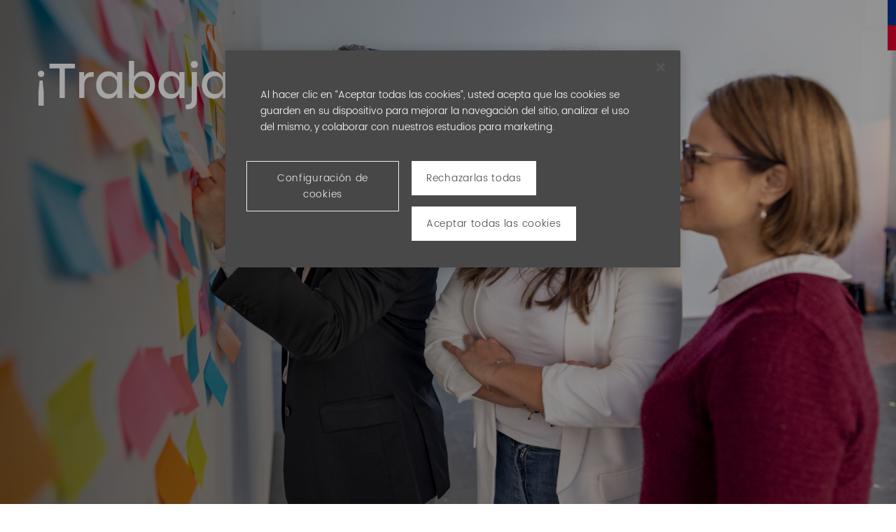

--- FILE ---
content_type: text/html;charset=UTF-8
request_url: https://jobs.dormakaba.com/search/?q&sortColumn=referencedate&sortDirection=asc&optionsFacetsDD_country=ES&locale=es_ES
body_size: 72903
content:
<!DOCTYPE html>
<html class="html5" xml:lang="es-ES" lang="es-ES" xmlns="http://www.w3.org/1999/xhtml">

        <head>
            <meta http-equiv="X-UA-Compatible" content="IE=edge,chrome=1" />
            <meta http-equiv="Content-Type" content="text/html;charset=UTF-8" />
            <meta http-equiv="Content-Type" content="text/html; charset=utf-8" />
                <meta name="viewport" content="width=device-width, initial-scale=1.0" />
        <script type="text/javascript" class="keepscript">
            (function(w, d, s, l, i){
                w[l] = w[l] || [];
                w[l].push({
                    'gtm.start': new Date().getTime(), event: 'gtm.js'
                });
                var
                    f = d.getElementsByTagName(s)[0],
                    j = d.createElement(s),
                    dl = l != 'dataLayer' ? '&l=' + l : '';
                j.async = true;
                j.src = 'https://www.googletagmanager.com/gtm.js?id=' + i + dl;
                f.parentNode.insertBefore(j, f);
            })
            (window, document, 'script', 'dataLayer', 'GTM-MNH6SRN');
        </script>
                        <link type="text/css" class="keepscript" rel="stylesheet" href="https://jobs.dormakaba.com/platform/bootstrap/3.4.8_NES/css/bootstrap.min.css" />
                            <link type="text/css" rel="stylesheet" href="/platform/css/j2w/min/bootstrapV3.global.responsive.min.css?h=906dcb68" />
                            <link type="text/css" rel="stylesheet" href="/platform/csb/css/navbar-fixed-top.css" />
                <script type="text/javascript" src="https://performancemanager5.successfactors.eu/verp/vmod_v1/ui/extlib/jquery_3.5.1/jquery.js"></script>
                <script type="text/javascript" src="https://performancemanager5.successfactors.eu/verp/vmod_v1/ui/extlib/jquery_3.5.1/jquery-migrate.js"></script>
            <script type="text/javascript" src="/platform/js/jquery/jquery-migrate-1.4.1.js"></script>
                    <title>dormakaba ofertas de trabajo</title>

        <meta http-equiv="Content-Type" content="text/html; charset=utf-8" />
        <meta name="keywords" content=", dormakaba ofertas de trabajo" />
        <meta name="description" content="Buscar  en dormakaba" />
        <link rel="canonical" href="https://jobs.dormakaba.com/search/" />
            <meta name="robots" content="noindex" />
                <link type="text/css" rel="stylesheet" href="//rmkcdn.successfactors.com/c881b49a/93c087e7-c9de-403a-866b-0.css" />
                            <link type="text/css" rel="stylesheet" href="/platform/csb/css/customHeader.css?h=906dcb68" />
                            <link type="text/css" rel="stylesheet" href="/platform/css/j2w/min/sitebuilderframework.min.css?h=906dcb68" />
                            <link type="text/css" rel="stylesheet" href="/platform/css/j2w/min/BS3ColumnizedSearch.min.css?h=906dcb68" />
                            <link type="text/css" rel="stylesheet" href="/platform/fontawesome4.7/css/font-awesome-4.7.0.min.css?h=906dcb68" /><script>
    (function(window) {
        if (window.location.href.includes('/go/')) {
            window.location.replace("https://jobs.dormakaba.com/");
        }
    })(window);
</script>

<script>
    var pentos = self.pentos || {};
    (function () {

        pentos.brand = {}; // all brand specific code must be a function within the pentos.brand object, s. below

        // all helper functions
        pentos.magic = new(function () {
            var that = this;
            // executeIf: check if any of the strings in the string array arrPathFilter matches the current URL; if yes, execute execFunction once
            // isMatchExact = false or omitted: check indexOf, but until "/", "#" or end of URL; isMatchExact = true: string must match URL exactly (including protocol)
            // strings in arrPathFilter should not contain a trailing "/"; the filter will check both arrPathFilter[element] AND arrPathFilter[element] + '/'
            this.executeIf = function (arrPathFilter, execFunction, isMatchExact) {
                var urlNoParameter = location.href.split('?')[0];
                for (var i = 0; i < arrPathFilter.length; i++) {
                    // a) if isMatchExact: check string against URL with and without trailing "/"
                    // b) if not isMatchExact: check if URL contains string; the different IFs below make sure that no partial match within another brand will be found (.../ABC vs. .../ABCDE)
                    if (
                        (isMatchExact &&
                            (
                                (urlNoParameter === arrPathFilter[i]) ||
                                (urlNoParameter === arrPathFilter[i] + '/')
                            )
                        ) ||
                        (isMatchExact !== true &&
                            (
                                ((urlNoParameter + '(ThisIsACheckIfURLEndsHere)').indexOf(arrPathFilter[
                                    i] + '(ThisIsACheckIfURLEndsHere)') > -1) ||
                                ((urlNoParameter + '/').indexOf(arrPathFilter[i] + '/') > -1) ||
                                ((urlNoParameter + '#').indexOf(arrPathFilter[i] + '#') > -1) ||
                                ((urlNoParameter).indexOf(arrPathFilter[i]) > -1) && arrPathFilter[i]
                                .slice(-1) === '/')
                        )
                    ) {
                        console.log("found: " + arrPathFilter[i]);
                        execFunction();
                        break;
                    }
                }
            }
            // return URL parameter value
            this.getURLParameter = function (paramName) {
                paramName = paramName.replace(/[\[]/, '\\[').replace(/[\]]/, '\\]');
                var regEx = new RegExp('[\\?&]' + paramName + '=([^&#]*)');
                var paramValue = regEx.exec(location.search);
                return paramValue === null ? '' : decodeURIComponent(paramValue[1].replace(/\+/g, ' '));
            }
            // return base URL of current location
            this.getBaseURL = function () {
                return location.protocol + '//' + location.host;
            }
            // return base URL + path of current location
            this.getBaseURLPath = function () {
                return location.protocol + '//' + location.host + location.pathname;
            }
            // Function to get the element from a particular container (as there are elements with same id and type in different containers)
        })();

        (function () {
            console.log('href: ' + location.href);
        })()

    })();
</script>



<script type="module" src="https://doka.candidateui.com/build/csb.esm.js"></script>
<script nomodule src="https://doka.candidateui.com/build/csb.js"></script>
<script src="https://doka.candidateui.com/assets/body_fadein.js"></script>
<script src="https://doka.candidateui.com/pages/loader.js"></script>
<script src="https://doka.candidateui.com/assets/init.js"></script>


        <link rel="shortcut icon" href="//rmkcdn.successfactors.com/c881b49a/3d05aa9c-36ac-4a91-a313-9.png" type="image/x-icon" />
            <style id="antiClickjack" type="text/css">body{display:none !important;}</style>
            <script type="text/javascript" id="antiClickJackScript">
                if (self === top) {
                    var antiClickjack = document.getElementById("antiClickjack");
                    antiClickjack.parentNode.removeChild(antiClickjack);
                } else {
                    top.location = self.location;
                }
            </script>
        </head>

        <body class="coreCSB search-page body   body" id="body">
    <noscript>
                <iframe src="https://www.googletagmanager.com/ns.html?id=GTM-MNH6SRN" height="0" width="0" style="display: none; visibility: hidden;"></iframe>

    </noscript>

        <div id="outershell" class="outershell">

    <div id="header" class="custom-header header headermain navbar navbar-default navbar-fixed-top" role="banner">

    <div class="ukCookiePolicy" style="display:none;">
        <div class="centered container ">
                    Si continúa utilizando este sitio web y navegando por él, estará aceptando implícitamente el uso de cookies.
                
            <br />
            <button id="cookie-acknowledge" tabindex="1" title="Aceptar" class="btn bannerButton" aria-label="Aceptar uso de cookies">
                Aceptar</button>
            <button id="cookie-close" tabindex="1" title="Cerrar" class="btn bannerButton" aria-label="Cerrar aviso de cookies">
                Cerrar</button>
        </div>
    </div>
        <script type="text/javascript">
            //<![CDATA[
            $(function()
            {
                /* Using 'skipLinkSafari' to include CSS styles specific to Safari. */
                if (navigator.userAgent.indexOf('Safari') != -1 && navigator.userAgent.indexOf('Chrome') == -1) {
                    $("#skipLink").attr('class', 'skipLinkSafari');
                }
            });
            //]]>
             $(document).ready(function() {
                $("#skipLink").click(function (e) {
                    e.preventDefault();
                    $("#content").focus().css('outline','none');
                    var offset = $(':target').offset();
                    var fixedHeaderHeight = $("#header").innerHeight();
                    var scrollto = offset.top - fixedHeaderHeight;
                    $('html, body').animate({scrollTop:scrollto}, 0);
                });
              });

        </script>
        <div id="skip">
            <a href="#content" id="skipLink" class="skipLink" title="Saltar al contenido principal"><span>Saltar al contenido principal</span></a>
        </div>

        <div class="custom-mobile-header displayM center unmodified backgroundimage">
        <div class="custom-header-content custom-header-row-0">
            <div class="row">

                    <div class="custom-header-row-content custom-header-column-0 col-xs-4 content-align-left content-align-top backgroundcolor76a1865d" style="padding:0px 0px 0px 0px; height:50px;">

    <div class="customheaderimagecontainer">
            <span class="custom-header-image backgroundimagea67dddc2-ca7a-4192-9e4e-0 scaled center customheaderlinkhovercoloreb9ddfe2d64c7825" role="img" style="height:50px;">
                 <a href="/home"></a>
             </span>
    </div>
                    </div>

                    <div class="custom-header-row-content custom-header-column-1 col-xs-4 content-align-right content-align-middle backgroundcolor76a1865d" style="padding:20px 0px 5px 0px; height:50px;">

    <div class="custom-header-menu backgroundcolor76a1865d">
                <div class="menu mobile upper">
                    <div class="nav">
                        <div class="dropdown mobile-nav">
                            <a href="#" title="Menú" aria-label="Menú" class="dropdown-toggle" role="button" aria-expanded="false" data-toggle="collapse" data-target="#dropdown-menu-mobile" aria-controls="dropdown-menu-mobile"><span class="mobilelink fa fa-bars"></span></a>
                            
                        </div>
                    </div>
                </div>


    </div>
                    </div>

                    <div class="custom-header-row-content custom-header-column-2 col-xs-4 content-align-right content-align-middle backgroundcolor76a1865d" style="padding:5px 0px 5px 0px; height:21px;">

    <div class="custom-header-signinLanguage backgroundcolor76a1865d" style="padding: 10px;">
        <div class="inner limitwidth">
            <div class="links" role="list">
                <div class="language node dropdown header-one headerlocaleselector linkhovercolora880bb1b customheaderlinkhovercolora880bb1b" role="listitem">
        <a class="dropdown-toggle languageselector fontcolorc63bfd23" style="font-family:customc2279de4af3a4c3791a2b; font-size:16px;" role="button" aria-haspopup="true" aria-expanded="false" data-toggle="dropdown" href="#">Idioma <span class="caret"></span></a>
        <ul role="menu" class="dropdown-menu company-dropdown headerdropdown backgroundcolor76a1865d" onclick=" event.stopPropagation();">
                    <li role="none" class="linkcolorc63bfd23 linkhovercolora880bb1b customheaderlinkhovercolora880bb1b">
                        <a role="menuitem" href="https://jobs.dormakaba.com/search/?q&amp;sortColumn=referencedate&amp;sortDirection=asc&amp;optionsFacetsDD_country=ES&amp;locale=ar_SA" lang="ar-SA">العَرَبِيَّة (السعودية)</a>
                    </li>
                    <li role="none" class="linkcolorc63bfd23 linkhovercolora880bb1b customheaderlinkhovercolora880bb1b">
                        <a role="menuitem" href="https://jobs.dormakaba.com/search/?q&amp;sortColumn=referencedate&amp;sortDirection=asc&amp;optionsFacetsDD_country=ES&amp;locale=bg_BG" lang="bg-BG">Български език (България)</a>
                    </li>
                    <li role="none" class="linkcolorc63bfd23 linkhovercolora880bb1b customheaderlinkhovercolora880bb1b">
                        <a role="menuitem" href="https://jobs.dormakaba.com/search/?q&amp;sortColumn=referencedate&amp;sortDirection=asc&amp;optionsFacetsDD_country=ES&amp;locale=cs_CZ" lang="cs-CZ">Ceština (Ceská republika)</a>
                    </li>
                    <li role="none" class="linkcolorc63bfd23 linkhovercolora880bb1b customheaderlinkhovercolora880bb1b">
                        <a role="menuitem" href="https://jobs.dormakaba.com/search/?q&amp;sortColumn=referencedate&amp;sortDirection=asc&amp;optionsFacetsDD_country=ES&amp;locale=de_DE" lang="de-DE">Deutsch (Deutschland)</a>
                    </li>
                    <li role="none" class="linkcolorc63bfd23 linkhovercolora880bb1b customheaderlinkhovercolora880bb1b">
                        <a role="menuitem" href="https://jobs.dormakaba.com/search/?q&amp;sortColumn=referencedate&amp;sortDirection=asc&amp;optionsFacetsDD_country=ES&amp;locale=en_US" lang="en-US">English (United States)</a>
                    </li>
                    <li role="none" class="linkcolorc63bfd23 linkhovercolora880bb1b customheaderlinkhovercolora880bb1b">
                        <a role="menuitem" href="https://jobs.dormakaba.com/search/?q&amp;sortColumn=referencedate&amp;sortDirection=asc&amp;optionsFacetsDD_country=ES&amp;locale=es_ES" lang="es-ES">Español (España)</a>
                    </li>
                    <li role="none" class="linkcolorc63bfd23 linkhovercolora880bb1b customheaderlinkhovercolora880bb1b">
                        <a role="menuitem" href="https://jobs.dormakaba.com/search/?q&amp;sortColumn=referencedate&amp;sortDirection=asc&amp;optionsFacetsDD_country=ES&amp;locale=fr_CA" lang="fr-CA">Français (Canada)</a>
                    </li>
                    <li role="none" class="linkcolorc63bfd23 linkhovercolora880bb1b customheaderlinkhovercolora880bb1b">
                        <a role="menuitem" href="https://jobs.dormakaba.com/search/?q&amp;sortColumn=referencedate&amp;sortDirection=asc&amp;optionsFacetsDD_country=ES&amp;locale=fr_FR" lang="fr-FR">Français (France)</a>
                    </li>
                    <li role="none" class="linkcolorc63bfd23 linkhovercolora880bb1b customheaderlinkhovercolora880bb1b">
                        <a role="menuitem" href="https://jobs.dormakaba.com/search/?q&amp;sortColumn=referencedate&amp;sortDirection=asc&amp;optionsFacetsDD_country=ES&amp;locale=hu_HU" lang="hu-HU">Magyar (Magyarország)</a>
                    </li>
                    <li role="none" class="linkcolorc63bfd23 linkhovercolora880bb1b customheaderlinkhovercolora880bb1b">
                        <a role="menuitem" href="https://jobs.dormakaba.com/search/?q&amp;sortColumn=referencedate&amp;sortDirection=asc&amp;optionsFacetsDD_country=ES&amp;locale=it_IT" lang="it-IT">Italiano (Italia)</a>
                    </li>
                    <li role="none" class="linkcolorc63bfd23 linkhovercolora880bb1b customheaderlinkhovercolora880bb1b">
                        <a role="menuitem" href="https://jobs.dormakaba.com/search/?q&amp;sortColumn=referencedate&amp;sortDirection=asc&amp;optionsFacetsDD_country=ES&amp;locale=ja_JP" lang="ja-JP">日本語 (日本)</a>
                    </li>
                    <li role="none" class="linkcolorc63bfd23 linkhovercolora880bb1b customheaderlinkhovercolora880bb1b">
                        <a role="menuitem" href="https://jobs.dormakaba.com/search/?q&amp;sortColumn=referencedate&amp;sortDirection=asc&amp;optionsFacetsDD_country=ES&amp;locale=nb_NO" lang="nb-NO">Norsk bokmål ‎(Norwegian Bokmål)</a>
                    </li>
                    <li role="none" class="linkcolorc63bfd23 linkhovercolora880bb1b customheaderlinkhovercolora880bb1b">
                        <a role="menuitem" href="https://jobs.dormakaba.com/search/?q&amp;sortColumn=referencedate&amp;sortDirection=asc&amp;optionsFacetsDD_country=ES&amp;locale=nl_NL" lang="nl-NL">Nederlands (Nederland)</a>
                    </li>
                    <li role="none" class="linkcolorc63bfd23 linkhovercolora880bb1b customheaderlinkhovercolora880bb1b">
                        <a role="menuitem" href="https://jobs.dormakaba.com/search/?q&amp;sortColumn=referencedate&amp;sortDirection=asc&amp;optionsFacetsDD_country=ES&amp;locale=pl_PL" lang="pl-PL">Polski</a>
                    </li>
                    <li role="none" class="linkcolorc63bfd23 linkhovercolora880bb1b customheaderlinkhovercolora880bb1b">
                        <a role="menuitem" href="https://jobs.dormakaba.com/search/?q&amp;sortColumn=referencedate&amp;sortDirection=asc&amp;optionsFacetsDD_country=ES&amp;locale=pt_PT" lang="pt-PT">Português (Portugal)</a>
                    </li>
                    <li role="none" class="linkcolorc63bfd23 linkhovercolora880bb1b customheaderlinkhovercolora880bb1b">
                        <a role="menuitem" href="https://jobs.dormakaba.com/search/?q&amp;sortColumn=referencedate&amp;sortDirection=asc&amp;optionsFacetsDD_country=ES&amp;locale=sk_SK" lang="sk-SK">Slovencina (Slovensko)</a>
                    </li>
                    <li role="none" class="linkcolorc63bfd23 linkhovercolora880bb1b customheaderlinkhovercolora880bb1b">
                        <a role="menuitem" href="https://jobs.dormakaba.com/search/?q&amp;sortColumn=referencedate&amp;sortDirection=asc&amp;optionsFacetsDD_country=ES&amp;locale=sv_SE" lang="sv-SE">Svenska (Konungariket Sverige)</a>
                    </li>
                    <li role="none" class="linkcolorc63bfd23 linkhovercolora880bb1b customheaderlinkhovercolora880bb1b">
                        <a role="menuitem" href="https://jobs.dormakaba.com/search/?q&amp;sortColumn=referencedate&amp;sortDirection=asc&amp;optionsFacetsDD_country=ES&amp;locale=tr_TR" lang="tr-TR">Türkçe (Türkiye)</a>
                    </li>
                    <li role="none" class="linkcolorc63bfd23 linkhovercolora880bb1b customheaderlinkhovercolora880bb1b">
                        <a role="menuitem" href="https://jobs.dormakaba.com/search/?q&amp;sortColumn=referencedate&amp;sortDirection=asc&amp;optionsFacetsDD_country=ES&amp;locale=zh_CN" lang="zh-CN">简体中文 (中国大陆)</a>
                    </li>
        </ul>
                </div>
                    <div class="profile node linkhovercolora880bb1b customheaderlinkhovercolora880bb1b" role="listitem">
			<div class="profileWidget">
					<a href="#" onclick="j2w.TC.handleViewProfileAction(event)" xml:lang="es-ES" class="fontcolorc63bfd23" lang="es-ES" style="font-family:customc2279de4af3a4c3791a2b; font-size:16px;">Consulte el perfil</a>
			</div>
                    </div>
                    <div class="profile node linkhovercolora880bb1b customheaderlinkhovercolora880bb1b" role="listitem">

            <div class="employeeWidget linkhovecolora880bb1b">
                        <a class="empLoginLink fontcolorc63bfd23" href="javascript:;" style="font-family:customc2279de4af3a4c3791a2b; font-size:16px;" xml:lang="es-ES" lang="es-ES">Inicio de sesión de empleado</a>
            </div>
                    </div>
            </div>
        </div>
        <div class="clearfix"></div>
    </div>
                    </div>

                <div class="clearfix"></div>
            </div>
        </div>
        
        <div class="menu-items">

    <div class="menu mobile upper">
        <div class="nav">
            <div class="dropdown mobile">
                <ul id="dropdown-menu-mobile" class="dropdown-menu nav-collapse-mobile-8c0b0a04279e941d backgroundcolor76a1865d">
        <li class="linkcolorc63bfd23 linkhovercolora880bb1b customheaderlinkhovercolora880bb1b"><a href="https://jobs.dormakaba.com/search/?locale=es_ES" title="Búsqueda de trabajo">Búsqueda de trabajo</a></li>
                </ul>
            </div>
        </div>
    </div>
        </div>
        </div>
        <div class="custom-tablet-header displayT center unmodified backgroundimage">
        <div class="custom-header-content custom-header-row-0">
            <div class="row">

                    <div class="custom-header-row-content custom-header-column-0 col-xs-4 content-align-left content-align-top backgroundcolor76a1865d" style="padding:0px 0px 0px 0px; height:50px;">

    <div class="customheaderimagecontainer">
            <span class="custom-header-image backgroundimagea67dddc2-ca7a-4192-9e4e-0 scaled center customheaderlinkhovercoloreb9ddfe2d64c7825" role="img" style="height:50px;">
                 <a href="/home"></a>
             </span>
    </div>
                    </div>

                    <div class="custom-header-row-content custom-header-column-1 col-xs-4 content-align-right content-align-middle backgroundcolor76a1865d" style="padding:20px 0px 5px 0px; height:50px;">

    <div class="custom-header-menu backgroundcolor76a1865d">
                <div class="limitwidth">
                    <div class="menu tablet upper">
                        <div class="nav">
                            <div class="dropdown mobile-nav">
                                <a href="#" title="Menú" aria-label="Menú" class="dropdown-toggle" role="button" aria-expanded="false" data-toggle="collapse" data-target="#dropdown-menu-tablet" aria-controls="dropdown-menu-tablet"><span class="mobilelink fa fa-bars"></span></a>
                                
                            </div>
                        </div>
                    </div>
                </div>


    </div>
                    </div>

                    <div class="custom-header-row-content custom-header-column-2 col-xs-4 content-align-right content-align-middle backgroundcolor76a1865d" style="padding:5px 0px 5px 0px; height:21px;">

    <div class="custom-header-signinLanguage backgroundcolor76a1865d" style="padding: 10px;">
        <div class="inner limitwidth">
            <div class="links" role="list">
                <div class="language node dropdown header-one headerlocaleselector linkhovercolora880bb1b customheaderlinkhovercolora880bb1b" role="listitem">
        <a class="dropdown-toggle languageselector fontcolorc63bfd23" style="font-family:customc2279de4af3a4c3791a2b; font-size:16px;" role="button" aria-haspopup="true" aria-expanded="false" data-toggle="dropdown" href="#">Idioma <span class="caret"></span></a>
        <ul role="menu" class="dropdown-menu company-dropdown headerdropdown backgroundcolor76a1865d" onclick=" event.stopPropagation();">
                    <li role="none" class="linkcolorc63bfd23 linkhovercolora880bb1b customheaderlinkhovercolora880bb1b">
                        <a role="menuitem" href="https://jobs.dormakaba.com/search/?q&amp;sortColumn=referencedate&amp;sortDirection=asc&amp;optionsFacetsDD_country=ES&amp;locale=ar_SA" lang="ar-SA">العَرَبِيَّة (السعودية)</a>
                    </li>
                    <li role="none" class="linkcolorc63bfd23 linkhovercolora880bb1b customheaderlinkhovercolora880bb1b">
                        <a role="menuitem" href="https://jobs.dormakaba.com/search/?q&amp;sortColumn=referencedate&amp;sortDirection=asc&amp;optionsFacetsDD_country=ES&amp;locale=bg_BG" lang="bg-BG">Български език (България)</a>
                    </li>
                    <li role="none" class="linkcolorc63bfd23 linkhovercolora880bb1b customheaderlinkhovercolora880bb1b">
                        <a role="menuitem" href="https://jobs.dormakaba.com/search/?q&amp;sortColumn=referencedate&amp;sortDirection=asc&amp;optionsFacetsDD_country=ES&amp;locale=cs_CZ" lang="cs-CZ">Ceština (Ceská republika)</a>
                    </li>
                    <li role="none" class="linkcolorc63bfd23 linkhovercolora880bb1b customheaderlinkhovercolora880bb1b">
                        <a role="menuitem" href="https://jobs.dormakaba.com/search/?q&amp;sortColumn=referencedate&amp;sortDirection=asc&amp;optionsFacetsDD_country=ES&amp;locale=de_DE" lang="de-DE">Deutsch (Deutschland)</a>
                    </li>
                    <li role="none" class="linkcolorc63bfd23 linkhovercolora880bb1b customheaderlinkhovercolora880bb1b">
                        <a role="menuitem" href="https://jobs.dormakaba.com/search/?q&amp;sortColumn=referencedate&amp;sortDirection=asc&amp;optionsFacetsDD_country=ES&amp;locale=en_US" lang="en-US">English (United States)</a>
                    </li>
                    <li role="none" class="linkcolorc63bfd23 linkhovercolora880bb1b customheaderlinkhovercolora880bb1b">
                        <a role="menuitem" href="https://jobs.dormakaba.com/search/?q&amp;sortColumn=referencedate&amp;sortDirection=asc&amp;optionsFacetsDD_country=ES&amp;locale=es_ES" lang="es-ES">Español (España)</a>
                    </li>
                    <li role="none" class="linkcolorc63bfd23 linkhovercolora880bb1b customheaderlinkhovercolora880bb1b">
                        <a role="menuitem" href="https://jobs.dormakaba.com/search/?q&amp;sortColumn=referencedate&amp;sortDirection=asc&amp;optionsFacetsDD_country=ES&amp;locale=fr_CA" lang="fr-CA">Français (Canada)</a>
                    </li>
                    <li role="none" class="linkcolorc63bfd23 linkhovercolora880bb1b customheaderlinkhovercolora880bb1b">
                        <a role="menuitem" href="https://jobs.dormakaba.com/search/?q&amp;sortColumn=referencedate&amp;sortDirection=asc&amp;optionsFacetsDD_country=ES&amp;locale=fr_FR" lang="fr-FR">Français (France)</a>
                    </li>
                    <li role="none" class="linkcolorc63bfd23 linkhovercolora880bb1b customheaderlinkhovercolora880bb1b">
                        <a role="menuitem" href="https://jobs.dormakaba.com/search/?q&amp;sortColumn=referencedate&amp;sortDirection=asc&amp;optionsFacetsDD_country=ES&amp;locale=hu_HU" lang="hu-HU">Magyar (Magyarország)</a>
                    </li>
                    <li role="none" class="linkcolorc63bfd23 linkhovercolora880bb1b customheaderlinkhovercolora880bb1b">
                        <a role="menuitem" href="https://jobs.dormakaba.com/search/?q&amp;sortColumn=referencedate&amp;sortDirection=asc&amp;optionsFacetsDD_country=ES&amp;locale=it_IT" lang="it-IT">Italiano (Italia)</a>
                    </li>
                    <li role="none" class="linkcolorc63bfd23 linkhovercolora880bb1b customheaderlinkhovercolora880bb1b">
                        <a role="menuitem" href="https://jobs.dormakaba.com/search/?q&amp;sortColumn=referencedate&amp;sortDirection=asc&amp;optionsFacetsDD_country=ES&amp;locale=ja_JP" lang="ja-JP">日本語 (日本)</a>
                    </li>
                    <li role="none" class="linkcolorc63bfd23 linkhovercolora880bb1b customheaderlinkhovercolora880bb1b">
                        <a role="menuitem" href="https://jobs.dormakaba.com/search/?q&amp;sortColumn=referencedate&amp;sortDirection=asc&amp;optionsFacetsDD_country=ES&amp;locale=nb_NO" lang="nb-NO">Norsk bokmål ‎(Norwegian Bokmål)</a>
                    </li>
                    <li role="none" class="linkcolorc63bfd23 linkhovercolora880bb1b customheaderlinkhovercolora880bb1b">
                        <a role="menuitem" href="https://jobs.dormakaba.com/search/?q&amp;sortColumn=referencedate&amp;sortDirection=asc&amp;optionsFacetsDD_country=ES&amp;locale=nl_NL" lang="nl-NL">Nederlands (Nederland)</a>
                    </li>
                    <li role="none" class="linkcolorc63bfd23 linkhovercolora880bb1b customheaderlinkhovercolora880bb1b">
                        <a role="menuitem" href="https://jobs.dormakaba.com/search/?q&amp;sortColumn=referencedate&amp;sortDirection=asc&amp;optionsFacetsDD_country=ES&amp;locale=pl_PL" lang="pl-PL">Polski</a>
                    </li>
                    <li role="none" class="linkcolorc63bfd23 linkhovercolora880bb1b customheaderlinkhovercolora880bb1b">
                        <a role="menuitem" href="https://jobs.dormakaba.com/search/?q&amp;sortColumn=referencedate&amp;sortDirection=asc&amp;optionsFacetsDD_country=ES&amp;locale=pt_PT" lang="pt-PT">Português (Portugal)</a>
                    </li>
                    <li role="none" class="linkcolorc63bfd23 linkhovercolora880bb1b customheaderlinkhovercolora880bb1b">
                        <a role="menuitem" href="https://jobs.dormakaba.com/search/?q&amp;sortColumn=referencedate&amp;sortDirection=asc&amp;optionsFacetsDD_country=ES&amp;locale=sk_SK" lang="sk-SK">Slovencina (Slovensko)</a>
                    </li>
                    <li role="none" class="linkcolorc63bfd23 linkhovercolora880bb1b customheaderlinkhovercolora880bb1b">
                        <a role="menuitem" href="https://jobs.dormakaba.com/search/?q&amp;sortColumn=referencedate&amp;sortDirection=asc&amp;optionsFacetsDD_country=ES&amp;locale=sv_SE" lang="sv-SE">Svenska (Konungariket Sverige)</a>
                    </li>
                    <li role="none" class="linkcolorc63bfd23 linkhovercolora880bb1b customheaderlinkhovercolora880bb1b">
                        <a role="menuitem" href="https://jobs.dormakaba.com/search/?q&amp;sortColumn=referencedate&amp;sortDirection=asc&amp;optionsFacetsDD_country=ES&amp;locale=tr_TR" lang="tr-TR">Türkçe (Türkiye)</a>
                    </li>
                    <li role="none" class="linkcolorc63bfd23 linkhovercolora880bb1b customheaderlinkhovercolora880bb1b">
                        <a role="menuitem" href="https://jobs.dormakaba.com/search/?q&amp;sortColumn=referencedate&amp;sortDirection=asc&amp;optionsFacetsDD_country=ES&amp;locale=zh_CN" lang="zh-CN">简体中文 (中国大陆)</a>
                    </li>
        </ul>
                </div>
                    <div class="profile node linkhovercolora880bb1b customheaderlinkhovercolora880bb1b" role="listitem">
			<div class="profileWidget">
					<a href="#" onclick="j2w.TC.handleViewProfileAction(event)" xml:lang="es-ES" class="fontcolorc63bfd23" lang="es-ES" style="font-family:customc2279de4af3a4c3791a2b; font-size:16px;">Consulte el perfil</a>
			</div>
                    </div>
                    <div class="profile node linkhovercolora880bb1b customheaderlinkhovercolora880bb1b" role="listitem">

            <div class="employeeWidget linkhovecolora880bb1b">
                        <a class="empLoginLink fontcolorc63bfd23" href="javascript:;" style="font-family:customc2279de4af3a4c3791a2b; font-size:16px;" xml:lang="es-ES" lang="es-ES">Inicio de sesión de empleado</a>
            </div>
                    </div>
            </div>
        </div>
        <div class="clearfix"></div>
    </div>
                    </div>

                <div class="clearfix"></div>
            </div>
        </div>
        
        <div class="menu-items">

    <div class="menu tablet upper">
        <div class="nav">
            <div class="dropdown tablet">
                <ul id="dropdown-menu-tablet" class="dropdown-menu nav-collapse-tablet-8c0b0a04279e941d backgroundcolor76a1865d">
        <li class="linkcolorc63bfd23 linkhovercolora880bb1b customheaderlinkhovercolora880bb1b"><a href="https://jobs.dormakaba.com/search/?locale=es_ES" title="Búsqueda de trabajo">Búsqueda de trabajo</a></li>
                </ul>
            </div>
        </div>
    </div>
        </div>
        </div>
        <div class="custom-desktop-header displayD center unmodified backgroundimage" role="navigation" aria-label="Encabezado">
        <div class="custom-header-content custom-header-row-0">
            <div class="row">

                    <div class="custom-header-row-content custom-header-column-0 col-xs-3 content-align-left content-align-top backgroundcolor76a1865d" style="padding:0px 0px 0px 0px; height:55px;">

    <div class="customheaderimagecontainer">
            <span title=" Carreras de Dormakaba" aria-label=" Carreras de Dormakaba" class="custom-header-image backgroundimagea67dddc2-ca7a-4192-9e4e-0 unmodified center customheaderlinkhovercoloreb9ddfe2d64c7825" role="img" style="height:55px;">
                <a href="/home"></a>
            </span>
    </div>
                    </div>

                    <div class="custom-header-row-content custom-header-column-1 col-xs-3 content-align-right content-align-middle backgroundcolor76a1865d" style="padding:20px 0px 5px 0px; height:50px;">

    <div class="custom-header-menu backgroundcolor76a1865d">
                <div class="limitwidth">
                    <div class="menu desktop upper">
                        <div class="inner">
                            <ul class="nav nav-pills" role="list">
        <li class="linkcolorc63bfd23 linkhovercolora880bb1b customheaderlinkhovercolora880bb1b"><a href="https://jobs.dormakaba.com/search/?locale=es_ES" title="Búsqueda de trabajo">Búsqueda de trabajo</a></li>
                            </ul>
                        </div>
                    </div>
                </div>


    </div>
                    </div>

                    <div class="custom-header-row-content custom-header-column-2 col-xs-3 content-align-right content-align-middle backgroundcolor76a1865d" style="padding:5px 0px 5px 0px; height:40px;">

    <div class="custom-header-signinLanguage backgroundcolor76a1865d" style="padding: 10px;">
        <div class="inner limitwidth">
            <div class="links" role="list">
                <div class="language node dropdown header-one headerlocaleselector linkhovercolora880bb1b customheaderlinkhovercolora880bb1b" role="listitem">
        <a class="dropdown-toggle languageselector fontcolorc63bfd23" style="font-family:customc2279de4af3a4c3791a2b; font-size:16px;" role="button" aria-haspopup="true" aria-expanded="false" data-toggle="dropdown" href="#">Idioma <span class="caret"></span></a>
        <ul role="menu" class="dropdown-menu company-dropdown headerdropdown backgroundcolor76a1865d" onclick=" event.stopPropagation();">
                    <li role="none" class="linkcolorc63bfd23 linkhovercolora880bb1b customheaderlinkhovercolora880bb1b">
                        <a role="menuitem" href="https://jobs.dormakaba.com/search/?q&amp;sortColumn=referencedate&amp;sortDirection=asc&amp;optionsFacetsDD_country=ES&amp;locale=ar_SA" lang="ar-SA">العَرَبِيَّة (السعودية)</a>
                    </li>
                    <li role="none" class="linkcolorc63bfd23 linkhovercolora880bb1b customheaderlinkhovercolora880bb1b">
                        <a role="menuitem" href="https://jobs.dormakaba.com/search/?q&amp;sortColumn=referencedate&amp;sortDirection=asc&amp;optionsFacetsDD_country=ES&amp;locale=bg_BG" lang="bg-BG">Български език (България)</a>
                    </li>
                    <li role="none" class="linkcolorc63bfd23 linkhovercolora880bb1b customheaderlinkhovercolora880bb1b">
                        <a role="menuitem" href="https://jobs.dormakaba.com/search/?q&amp;sortColumn=referencedate&amp;sortDirection=asc&amp;optionsFacetsDD_country=ES&amp;locale=cs_CZ" lang="cs-CZ">Ceština (Ceská republika)</a>
                    </li>
                    <li role="none" class="linkcolorc63bfd23 linkhovercolora880bb1b customheaderlinkhovercolora880bb1b">
                        <a role="menuitem" href="https://jobs.dormakaba.com/search/?q&amp;sortColumn=referencedate&amp;sortDirection=asc&amp;optionsFacetsDD_country=ES&amp;locale=de_DE" lang="de-DE">Deutsch (Deutschland)</a>
                    </li>
                    <li role="none" class="linkcolorc63bfd23 linkhovercolora880bb1b customheaderlinkhovercolora880bb1b">
                        <a role="menuitem" href="https://jobs.dormakaba.com/search/?q&amp;sortColumn=referencedate&amp;sortDirection=asc&amp;optionsFacetsDD_country=ES&amp;locale=en_US" lang="en-US">English (United States)</a>
                    </li>
                    <li role="none" class="linkcolorc63bfd23 linkhovercolora880bb1b customheaderlinkhovercolora880bb1b">
                        <a role="menuitem" href="https://jobs.dormakaba.com/search/?q&amp;sortColumn=referencedate&amp;sortDirection=asc&amp;optionsFacetsDD_country=ES&amp;locale=es_ES" lang="es-ES">Español (España)</a>
                    </li>
                    <li role="none" class="linkcolorc63bfd23 linkhovercolora880bb1b customheaderlinkhovercolora880bb1b">
                        <a role="menuitem" href="https://jobs.dormakaba.com/search/?q&amp;sortColumn=referencedate&amp;sortDirection=asc&amp;optionsFacetsDD_country=ES&amp;locale=fr_CA" lang="fr-CA">Français (Canada)</a>
                    </li>
                    <li role="none" class="linkcolorc63bfd23 linkhovercolora880bb1b customheaderlinkhovercolora880bb1b">
                        <a role="menuitem" href="https://jobs.dormakaba.com/search/?q&amp;sortColumn=referencedate&amp;sortDirection=asc&amp;optionsFacetsDD_country=ES&amp;locale=fr_FR" lang="fr-FR">Français (France)</a>
                    </li>
                    <li role="none" class="linkcolorc63bfd23 linkhovercolora880bb1b customheaderlinkhovercolora880bb1b">
                        <a role="menuitem" href="https://jobs.dormakaba.com/search/?q&amp;sortColumn=referencedate&amp;sortDirection=asc&amp;optionsFacetsDD_country=ES&amp;locale=hu_HU" lang="hu-HU">Magyar (Magyarország)</a>
                    </li>
                    <li role="none" class="linkcolorc63bfd23 linkhovercolora880bb1b customheaderlinkhovercolora880bb1b">
                        <a role="menuitem" href="https://jobs.dormakaba.com/search/?q&amp;sortColumn=referencedate&amp;sortDirection=asc&amp;optionsFacetsDD_country=ES&amp;locale=it_IT" lang="it-IT">Italiano (Italia)</a>
                    </li>
                    <li role="none" class="linkcolorc63bfd23 linkhovercolora880bb1b customheaderlinkhovercolora880bb1b">
                        <a role="menuitem" href="https://jobs.dormakaba.com/search/?q&amp;sortColumn=referencedate&amp;sortDirection=asc&amp;optionsFacetsDD_country=ES&amp;locale=ja_JP" lang="ja-JP">日本語 (日本)</a>
                    </li>
                    <li role="none" class="linkcolorc63bfd23 linkhovercolora880bb1b customheaderlinkhovercolora880bb1b">
                        <a role="menuitem" href="https://jobs.dormakaba.com/search/?q&amp;sortColumn=referencedate&amp;sortDirection=asc&amp;optionsFacetsDD_country=ES&amp;locale=nb_NO" lang="nb-NO">Norsk bokmål ‎(Norwegian Bokmål)</a>
                    </li>
                    <li role="none" class="linkcolorc63bfd23 linkhovercolora880bb1b customheaderlinkhovercolora880bb1b">
                        <a role="menuitem" href="https://jobs.dormakaba.com/search/?q&amp;sortColumn=referencedate&amp;sortDirection=asc&amp;optionsFacetsDD_country=ES&amp;locale=nl_NL" lang="nl-NL">Nederlands (Nederland)</a>
                    </li>
                    <li role="none" class="linkcolorc63bfd23 linkhovercolora880bb1b customheaderlinkhovercolora880bb1b">
                        <a role="menuitem" href="https://jobs.dormakaba.com/search/?q&amp;sortColumn=referencedate&amp;sortDirection=asc&amp;optionsFacetsDD_country=ES&amp;locale=pl_PL" lang="pl-PL">Polski</a>
                    </li>
                    <li role="none" class="linkcolorc63bfd23 linkhovercolora880bb1b customheaderlinkhovercolora880bb1b">
                        <a role="menuitem" href="https://jobs.dormakaba.com/search/?q&amp;sortColumn=referencedate&amp;sortDirection=asc&amp;optionsFacetsDD_country=ES&amp;locale=pt_PT" lang="pt-PT">Português (Portugal)</a>
                    </li>
                    <li role="none" class="linkcolorc63bfd23 linkhovercolora880bb1b customheaderlinkhovercolora880bb1b">
                        <a role="menuitem" href="https://jobs.dormakaba.com/search/?q&amp;sortColumn=referencedate&amp;sortDirection=asc&amp;optionsFacetsDD_country=ES&amp;locale=sk_SK" lang="sk-SK">Slovencina (Slovensko)</a>
                    </li>
                    <li role="none" class="linkcolorc63bfd23 linkhovercolora880bb1b customheaderlinkhovercolora880bb1b">
                        <a role="menuitem" href="https://jobs.dormakaba.com/search/?q&amp;sortColumn=referencedate&amp;sortDirection=asc&amp;optionsFacetsDD_country=ES&amp;locale=sv_SE" lang="sv-SE">Svenska (Konungariket Sverige)</a>
                    </li>
                    <li role="none" class="linkcolorc63bfd23 linkhovercolora880bb1b customheaderlinkhovercolora880bb1b">
                        <a role="menuitem" href="https://jobs.dormakaba.com/search/?q&amp;sortColumn=referencedate&amp;sortDirection=asc&amp;optionsFacetsDD_country=ES&amp;locale=tr_TR" lang="tr-TR">Türkçe (Türkiye)</a>
                    </li>
                    <li role="none" class="linkcolorc63bfd23 linkhovercolora880bb1b customheaderlinkhovercolora880bb1b">
                        <a role="menuitem" href="https://jobs.dormakaba.com/search/?q&amp;sortColumn=referencedate&amp;sortDirection=asc&amp;optionsFacetsDD_country=ES&amp;locale=zh_CN" lang="zh-CN">简体中文 (中国大陆)</a>
                    </li>
        </ul>
                </div>
                    <div class="profile node linkhovercolora880bb1b customheaderlinkhovercolora880bb1b" role="listitem">
			<div class="profileWidget">
					<a href="#" onclick="j2w.TC.handleViewProfileAction(event)" xml:lang="es-ES" class="fontcolorc63bfd23" lang="es-ES" style="font-family:customc2279de4af3a4c3791a2b; font-size:16px;">Consulte el perfil</a>
			</div>
                    </div>
                    <div class="profile node linkhovercolora880bb1b customheaderlinkhovercolora880bb1b" role="listitem">

            <div class="employeeWidget linkhovecolora880bb1b">
                        <a class="empLoginLink fontcolorc63bfd23" href="javascript:;" style="font-family:customc2279de4af3a4c3791a2b; font-size:16px;" xml:lang="es-ES" lang="es-ES">Inicio de sesión de empleado</a>
            </div>
                    </div>
            </div>
        </div>
        <div class="clearfix"></div>
    </div>
                    </div>

                    <div class="custom-header-row-content custom-header-column-3 col-xs-3 content-align-left content-align-top backgroundcolor" style="padding:0px 0px 0px 0px; height:px;">
                    </div>

                <div class="clearfix"></div>
            </div>
        </div>
        
        <div class="menu-items">
        </div>
        </div>
    </div>
        
        <script type="text/javascript">
            //<![CDATA[
                $(document).on('resizeFixedHeader', function () {
                    $('#fixedHeaderInlineStyle').remove();
                    $("<style type='text/css' id='fixedHeaderInlineStyle'>@media only screen and (min-width: 767px) { body { padding-top: " + $('#header').outerHeight(true) + "px;} }</style>").appendTo("head");
                }).trigger('resizeFixedHeader');
                $(window).on( "ready", function() {
                    $(document).trigger('resizeFixedHeader');
                });
                $(window).on( "load", function() {
                    $(document).trigger('resizeFixedHeader');
                });
            //]]>
        </script>
            <div id="innershell" class="innershell">
                <div id="content" tabindex="-1" class="content" role="main">
                    <div class="inner">
            <div class="breadcrumbtrail">
                <nav aria-label="Ruta de navegación">
                    <ul class="breadcrumb">
                        <li><a href="/">Inicio</a></li>
                                        <li aria-hidden="true"><span class="divider">|</span></li>
                                        <li class="active" aria-current="page"> en dormakaba<span class="sr-only">(página actual)</span></li>
                    </ul>
                </nav>
            </div>
            <h1 class="keyword-title">Esta página sólo muestra ofertas de empleo en el idioma de tu perfil. Cambie la configuración de idioma en la esquina superior derecha para buscar ofertas en otros idiomas. La siguiente lista contiene actualmente resultados de búsqueda para los siguientes criterios: Español y<span class="securitySearchQuery"> "Espa&ntilde;a".</span>
            </h1>
        <div id="search-wrapper">

        <div class="well well-small searchwell">
            <form class="form-inline jobAlertsSearchForm" name="keywordsearch" method="get" action="/search/" xml:lang="es-ES" lang="es-ES" style="margin: 0;" role="search">
                <input name="createNewAlert" type="hidden" value="false" />
                <div class="container-fluid">
                    <div class="row columnizedSearchForm">
                        <div class="column col-md-9">
                            <div class="fieldContainer row">
                                    <div class="col-md-12 rd-keywordsearch">
                                            <span class="lbl" aria-hidden="true">Buscar por palabra clave</span>

                                        <i class="keywordsearch-icon"></i>
                                        <input type="text" class="keywordsearch-q columnized-search" name="q" maxlength="50" aria-label="Buscar por palabra clave" />

                                    </div>
                            </div>
                                <div class="row optionsLink optionsLink-padding">
            <span>
                
                <a href="javascript:void(0)" rel="advance" role="button" id="options-search" class="search-option-link btn-link" aria-controls="moreOptionsDiv" data-toggle="collapse" aria-expanded="false" data-moreOptions="Mostrar más opciones" data-lessOptions="Mostrar menos opciones" data-target=".optionsDiv">Mostrar más opciones</a>
            </span>
                                </div>
            <div>
                <div id="moreOptionsDiv" style="" class="optionsDiv collapse">

                    <div id="optionsFacetLoading" class="optionsFacetLoading" aria-live="assertive">
                            <span>Cargando...</span>
                    </div>
                    <div id="optionsFacetValues" class="optionsFacetValues" style="display:none" tabindex="-1">
                        <hr aria-hidden="true" />
                        <div id="newFacets" style="padding-bottom: 5px" class="row">
                                <div class="optionsFacet col-md-4">
                                    <div class="row">
                                        <label id="optionsFacetsDD_country_label" class="optionsFacet optionsFacet-label" for="optionsFacetsDD_country">
                                            País/región
                                        </label>
                                    </div>
                                    <select id="optionsFacetsDD_country" name="optionsFacetsDD_country" class="optionsFacet-select optionsFacetsDD_country form-control-100">
                                        <option value="">Todo</option>
                                    </select>
                                </div>
                                <div class="optionsFacet col-md-4">
                                    <div class="row">
                                        <label id="optionsFacetsDD_location_label" class="optionsFacet optionsFacet-label" for="optionsFacetsDD_location">
                                            Ubicación
                                        </label>
                                    </div>
                                    <select id="optionsFacetsDD_location" name="optionsFacetsDD_location" class="optionsFacet-select optionsFacetsDD_location form-control-100">
                                        <option value="">Todo</option>
                                    </select>
                                </div>
                                <div class="optionsFacet col-md-4">
                                    <div class="row">
                                        <label id="optionsFacetsDD_department_label" class="optionsFacet optionsFacet-label" for="optionsFacetsDD_department">
                                            Categoría
                                        </label>
                                    </div>
                                    <select id="optionsFacetsDD_department" name="optionsFacetsDD_department" class="optionsFacet-select optionsFacetsDD_department form-control-100">
                                        <option value="">Todo</option>
                                    </select>
                                </div>
                        </div>
                    </div>
                </div>
            </div>
                        </div>
                        <div class="rd-searchbutton col-md-2">
                            <div class="row emptylabelsearchspace labelrow">
                                 
                            </div>
                            <div class="row">
                                <div class="col-md-12 col-sm-12 col-xs-12 search-submit">
                                            <input type="submit" class="btn keywordsearch-button" value="Buscar ofertas de trabajo" />
                                </div>
                                    <div class="search-clear-wrapper">
                                        <a role="button" href="" class="search-clear-button btn-link">Borrar</a>
                                    </div>
                            </div>
                        </div>
                    </div>

                </div>
            </form>
        </div>
                    <div class="row clearfix">
            <div id="sharingwidget"></div>
                    </div>
        </div>
                <div class="pagination-top clearfix">

        <div class="paginationShell clearfix" xml:lang="es-ES" lang="es-ES">
                    <div class="well well-lg pagination-well pagination">
                        <div class="pagination-label-row">
                            <span class="paginationLabel" aria-label="Resultados 1 – 1">Resultados <b>1 – 1</b> de <b>1</b></span>
                            <span class="srHelp" style="font-size:0px">Página 1 de 1</span>
                        </div>
                    </div>
        </div>
                </div>

            <div class="searchResultsShell">
				<table id="searchresults" class="searchResults full table table-striped table-hover" cellpadding="0" cellspacing="0" aria-label="Esta página sólo muestra ofertas de empleo en el idioma de tu perfil. Cambie la configuración de idioma en la esquina superior derecha para buscar ofertas en otros idiomas. La siguiente lista contiene actualmente resultados de búsqueda para los siguientes criterios: Español y Espa&amp;ntilde;a. Página 1 de 1, resultados 1 a 1 de 1">
					<thead>
                            <tr id="search-results-header">
											<th id="hdrTitle" aria-sort="none" scope="col" width="33%">
												<span class="jobTitle">
													<a id="hdrTitleButton" class="jobTitle sort" role="button" href="/search/?q=&amp;sortColumn=sort_title&amp;sortDirection=asc&amp;optionsFacetsDD_country=ES#hdrTitleButton">Título
													</a>
												</span>
											</th>
											<th id="hdrLocation" aria-sort="none" scope="col" width="33%" class="hidden-phone">
												<span class="jobLocation">
													<a id="hdrLocationButton" role="button" class="jobLocation sort" href="/search/?q=&amp;sortColumn=sort_location&amp;sortDirection=asc&amp;optionsFacetsDD_country=ES#hdrLocationButton">Ubicación
													</a>
												</span>
											</th>
											<th id="hdrDate" aria-sort="ascending" scope="col" width="33%" class="hidden-phone">
												<span class="jobDate">
													<a id="hdrDateButton" role="button" href="/search/?q=&amp;sortColumn=referencedate&amp;sortDirection=desc&amp;optionsFacetsDD_country=ES#hdrDateButton">Fecha <img src="/platform/images/shared/uptri.png" border="0" alt="Sort ascending" />
													</a>
												</span>
											</th>
									<td class="hidden-phone"></td>
                            </tr>
                            <tr id="search-results-filter" class="hidden-phone">
											<td id="filter-title">
												<label class="s508-hide" for="title">Título</label><input id="title" data-column="title" class="filter-input" style="width: 100%;" title="Filtrar: Título" type="text" name="title" maxlength="50" />
											</td>
											<td id="filter-location" class="hidden-phone">
												<label class="s508-hide" for="location">Ubicación</label><input id="location" data-column="location" class="filter-input" style="width: 100%;" title="Filtrar: Ubicación" type="text" name="location" maxlength="50" />
											</td>
											<td id="filter-date" nowrap="nowrap">
												<label class="s508-hide" for="date">Fecha (d/M/yy)</label><input id="date" data-column="referencedate" class="filter-input" style="width: 100%;" title="Filtrar: Fecha" type="text" name="date" />
											</td>

                                <td id="filter-submit">
                                    <form id="searchfilter" method="get" action="/search/#searchresults" name="searchfilter">
                                        <input type="submit" id="searchfilter-submit" value="Filtrar" class="btn btn-default" />
                                        <input id="q" type="hidden" name="q" />
                                        <input id="q2" type="hidden" name="q2" />
										<input id="alertId" type="hidden" name="alertId" />
											<input id="optionsFacetsDD_country" type="hidden" name="optionsFacetsDD_country" value="ES" />

                                        <a id="reset" role="button" href="/search/?q=#reset">Restablecer</a>
                                    </form>

                                    <script type="text/javascript">
                                        //<![CDATA[
                                            $searchfilter = $('#searchfilter');
                                            $(function() {
                                                $('.filter-input').keypress(function(e){
                                                    if (e.keyCode == 13) {
                                                        copyInputFieldsToForm('.filter-input');
                                                        $searchfilter.trigger('submit');
                                                    }
                                                });
                                            });
                                            $searchfilter.submit(function(e){
                                                copyInputFieldsToForm('.filter-input');
                                            });
                                            function copyInputFieldsToForm(selector) {
                                                $(selector).each(function(index,item){
                                                    $item = $(item);
                                                    var $input = $("<input>").attr("type", "hidden").attr("name", $item.attr('name') ).val( $item.val() );
                                                    $item.attr('disabled','disabled').removeAttr('id').removeAttr('name');
                                                    $searchfilter.append( $input );
                                                });
                                            }
                                        //]]>
                                    </script>
                                </td>
                            </tr>
                    </thead>
                    <tbody>

                            <tr class="data-row">
                                                <td class="colTitle" headers="hdrTitle">
													<span class="jobTitle hidden-phone">
														<a href="/job/Barcelona-T%C3%A9cnicoa-de-Puertas-Autom%C3%A1ticas-B-08007/1256329401/" class="jobTitle-link">Técnico/a de Puertas Automáticas</a>
													</span>
                                                    <div class="jobdetail-phone visible-phone">
                                                                    <span class="jobTitle visible-phone">
                                                                        <a class="jobTitle-link" href="/job/Barcelona-T%C3%A9cnicoa-de-Puertas-Autom%C3%A1ticas-B-08007/1256329401/">Técnico/a de Puertas Automáticas</a>
                                                                    </span>
                                                                    <span class="jobLocation visible-phone">
        
        <span class="jobLocation">
            Barcelona, B, ES, 08007
            
        </span></span>
                                                                    <span class="jobDate visible-phone">10 oct 2025
													                </span>
                                                    </div>
                                                </td>
											<td class="colLocation hidden-phone" headers="hdrLocation">
        
        <span class="jobLocation">
            Barcelona, B, ES, 08007
            
        </span>
											</td>
											<td class="colDate hidden-phone" nowrap="nowrap" headers="hdrDate">
												<span class="jobDate">10 oct 2025
												</span>
											</td>
									<td class="hidden-phone"></td>
                            </tr>
                    </tbody>

                </table>
            </div>

            <script src="/platform/js/jquery/jquery.watermark.js" type="text/javascript"></script>
            <script type="text/javascript">jQuery(function($){$('#title').watermark('Título');
$('#location').watermark('Ubicación');
$('#date').watermark('Fecha (d/M/yy)');
$('#title').watermark('Título');
$('#location').watermark('Ubicación');
$('#date').watermark('Fecha (d/M/yy)');
$('#distance').watermark('');
});
            </script>
                    </div>
                </div>
            </div>

    <div id="footer" role="contentinfo">
        <div id="footerRowTop" class="footer footerRow">
            <div class="container ">

    <div id="footerInnerLinksSocial" class="row">
        <ul class="inner links" role="list">
                    <li><a href="https://www.dormakaba.com/en/contact" target="_blank">Contacto</a></li>
                    <li><a href="https://www.dormakaba.com/en/disclaimer" target="_blank">Aviso legal</a></li>
                    <li><a href="https://www.dormakaba.com/en/privacy-policy" target="_blank">Política de privacidad</a></li>
                    <li><a href="https://www.dormakaba.com/en/imprint" target="_blank">Imprimir</a></li>
                    <li><a href="/content/FAQ/?locale=es_ES" title="FAQ">FAQ</a></li>
                    <li><a href="#cookieManagerModal" role="button" title="Cookies" data-target="#cookieManagerModal" data-toggle="modal">Cookies</a></li>
        </ul>
            <div class="rightfloat">
            </div>
        </div>
            </div>
        </div>

        <div id="footerRowBottom" class="footer footerRow">
            <div class="container ">
                    <p>© dormakaba Holding, 2019, all rights reserved</p>
            </div>
        </div>
    </div>
        </div>
            <script class="keepscript" src="https://jobs.dormakaba.com/platform/bootstrap/3.4.8_NES/js/lib/dompurify/purify.min.js" type="text/javascript"></script>
            <script class="keepscript" src="https://jobs.dormakaba.com/platform/bootstrap/3.4.8_NES/js/bootstrap.min.js" type="text/javascript"></script><script>
    pentos.brand.displayText = function () {
        if ($("#footer").length === 0) {
            self.setTimeout(pentos.brand.displayText, 50);
            return;
        }

        var company = jQuery('span[data-careersite-propertyid="businessunit"]');
        var strCompany = company.text().trim();
        //company.text('');
        var lang = document.documentElement.lang;
        var strLocation = jQuery('.jobGeoLocation').text();
        var strNoSpace = strLocation.replace(/\s/g, '');
        var strSplit = strNoSpace.split(',');
        var arrCompany = ['Aluminum Services, Inc.', 'Alvarado Inc.', 'dormakaba USA Inc.', 'Farpointe Data Inc.',
            'Kaba Mas LLC', 'Kaba Workforce Solutions, LLC', 'DORMA USA Inc.', 'dormakaba Australia Pty. Ltd.','Jaqmar Pty. Ltd.',
            'Kilargo Pty. Ltd.','Gliderol International Pty Ltd','Ezi Roll Doors Australia Pty Ltd','Resolute Testing Laboratories Pty. Ltd.',
            'E Plus Building Products Pty. Ltd.','Danmar Australia Pty Ltd','DORMA HUEPPE Pty. Ltd.','dormakaba NZ Ltd.',
            'dormakaba Singapore Pte. Ltd.','dormakaba Malaysia SDN BHD'
        ];

        if (strSplit.includes('US')) {
            
            jQuery('span[data-careersite-propertyid="customfield1"]').text('');
            jQuery('span[data-careersite-propertyid="customfield2"]').text('');
            jQuery('h5').text('');
            jQuery('h5').first().text('We are looking forward to your application.');
            jQuery('h5:nth-of-type(2)').text('Please click on the icon below to apply for this position.');

            if (lang === 'en-US') {

                if (strCompany.trim() === 'Kaba Ilco Corp.') {

                    company.text('Kaba Ilco Corporation is an equal opportunity employer.  M/F/D/V');

                } else if (strCompany.trim() === 'Modernfold Inc.') {

                    company.text('Modernfold Inc. is an equal opportunity employer.  M/F/D/V');

                } else if (strCompany.trim() === 'LEGIC Identsystems AG') {

                    console.log('Do nothing');

                } else {
                    for (var x = 0; x < arrCompany.length; x++) {
                        if (strCompany.trim() === arrCompany[x]) {
                            company.text(
                                "Equal Opportunity Employer. All qualified applicants will receive consideration for employment without regard to race, color, religion, sex, sexual orientation, gender identity, national origin, age, pregnancy, genetic information, disability, status as a protected veteran, or any other protected category under applicable federal, state, and local laws. dormakaba does not accept unsolicited headhunter and agency resumes and will not pay fees to any third-party agency or company absent a signed agreement with approved Talent Acquisition dormakaba representative."
                            );
                            break;
                        } else {
                            company.text('');
                        }
                    }
                }
            } else if(lang='de_DE') {
            
            } else {
                company.text('');
            }
        } else if (strSplit.includes('AU') || strSplit.includes('SG')) {

            jQuery('span[data-careersite-propertyid="customfield1"]').text('');
            jQuery('span[data-careersite-propertyid="customfield2"]').text('');
            jQuery('h5').text('');
            jQuery('h5').first().text('We are looking forward to your application.');
            jQuery('h5:nth-of-type(2)').text('Please click on the icon below to apply for this position.');

        } else if (strSplit.includes('CA')) {

            if (lang === 'en-US') {
                
                if (strCompany.trim() === 'dormakaba Canada Inc.' || strCompany.trim() === 'Skyfold Inc.') {
                    
                    jQuery('span[data-careersite-propertyid="customfield1"]').text('');
                    jQuery('span[data-careersite-propertyid="customfield2"]').text('');
                    jQuery('h5').text('');
                    jQuery('h5').first().text('We are looking forward to your application.');
                    jQuery('h5:nth-of-type(2)').text('Please click on the icon below to apply for this position.');
                    company.text(
                        "We thank all applicants for their interest. Our company is committed to equal employment opportunities and encourages diversity and inclusion. We welcome applications from qualified individuals from all backgrounds. Please note that the sole purpose of the use of the masculine is to simplify the text."
                    );
                } else if (strCompany.trim() === 'LEGIC Identsystems AG') {

                } else { 
                    company.text('');
                }
            } else if (lang === 'fr-CA') {
                company.text(
                    "Nous remercions tous les candidats de leur intérêt. Notre entreprise s'engage à assurer l'égalité des chances en matière d'emploi et encourage la diversité et l'inclusion. Nous accueillons les candidatures de personnes qualifiées de tous les milieux. Veuillez noter que l'emploi du masculin a pour seul but d'alléger le texte."
                );
            } else if (lang === 'de_DE') {
        
            } else {
                company.text('');
            }
        } else if (strSplit.includes('CH')) {

        } else if (strSplit.includes('AT')) {

        } else if (strSplit.includes('DE')) {

        } else {
            company.text('');
        }
    }

    pentos.magic.executeIf([
        'https://dormat1.valhalla12.stage.jobs2web.com',
		'https://jobs.dormakaba.com',
    ], pentos.brand.displayText);
</script>
		<script type="text/javascript">
		//<![CDATA[
			$(function() 
			{
				var ctid = '9a20d422-955e-43df-b4d1-99b5f57863ad';
				var referrer = '';
				var landing = document.location.href;
				var brand = '';
				$.ajax({ url: '/services/t/l'
						,data: 'referrer='+ encodeURIComponent(referrer)
								+ '&ctid=' + ctid 
								+ '&landing=' + encodeURIComponent(landing)
								+ '&brand=' + brand
						,dataType: 'json'
						,cache: false
						,success: function(){}
				});
			});
		//]]>
		</script>
        <script type="text/javascript">
            //<![CDATA[
            $(function() {
                $('input:submit,button:submit').each(function(){
                    var submitButton = $(this);
                    if(submitButton.val() == '') submitButton.val('');
                });

                $('input, textarea').placeholder();
            });
            //]]>
        </script>
					<script type="text/javascript" src="/platform/js/localized/strings_es_ES.js?h=906dcb68"></script>
					<script type="text/javascript" src="/platform/js/j2w/min/j2w.core.min.js?h=906dcb68"></script>
					<script type="text/javascript" src="/platform/js/j2w/min/j2w.tc.min.js?h=906dcb68"></script>

		<script type="text/javascript">
			//<![CDATA[
				j2w.init({
					"cookiepolicy"   : 3,
					"useSSL"         : true,
					"isUsingSSL"     : true,
					"isResponsive"   : true,
					"categoryId"     : 0,
					"siteTypeId"     : 1,
					"ssoCompanyId"   : 'C0003136120P',
					"ssoUrl"         : 'https://career5.successfactors.eu',
					"passwordRegEx"  : '^(?=.{6,20}$)(?!.*(.)\\1{3})(?=.*([\\d]|[^\\w\\d\\s]))(?=.*[A-Za-z])(?!.*[\\u007F-\\uFFFF\\s])',
					"emailRegEx"     : '^(?![+])(?=([a-zA-Z0-9\\\'.+!_-])+[@]([a-zA-Z0-9]|[a-zA-Z0-9][a-zA-Z0-9.-]*[a-zA-Z0-9])[.]([a-zA-Z]){1,63}$)(?!.*[\\u007F-\\uFFFF\\s,])(?!.*[.]{2})',
					"hasATSUserID"	 : false,
					"useCASWorkflow" : true,
					"brand"          : "",
					"dpcsStateValid" : true
					,       'q'              : '',       'location'       : '',       'locationsearch' : '',       'geolocation'  : '',       'locale'         : 'es_ES'
				});

				j2w.TC.init({
					"seekConfig" : {
						"url" : 'https\x3A\x2F\x2Fwww.seek.com.au\x2Fapi\x2Fiam\x2Foauth2\x2Fauthorize',
						"id"  : 'successfactors12',
						"advertiserid" : ''
					}
				});

				$.ajaxSetup({
					cache   : false,
					headers : {
						"X-CSRF-Token" : "18d5607b-c68a-4c91-9de9-a1c3cd87d495"
					}
				});
			//]]>
		</script>
					<script type="text/javascript" src="/platform/js/search/search.js?h=906dcb68"></script>
					<script type="text/javascript" src="/platform/js/j2w/min/j2w.user.min.js?h=906dcb68"></script>
					<script type="text/javascript" src="/platform/js/j2w/min/j2w.employee.min.js?h=906dcb68"></script>
					<script type="text/javascript" src="/platform/js/j2w/min/j2w.agent.min.js?h=906dcb68"></script>
        
        <script type="text/javascript" src="/platform/js/jquery/js.cookie-2.2.1.min.js"></script>
        <script type="text/javascript" src="/platform/js/jquery/jquery.lightbox_me.js"></script>
        <script type="text/javascript" src="/platform/js/jquery/jquery.placeholder.2.0.7.min.js"></script>
        <script type="text/javascript" src="/js/override.js?locale=es_ES&amp;i=964853492"></script>
        <script type="text/javascript">
            const jobAlertSpans = document.querySelectorAll("[data-testid=jobAlertSpanText]");
            jobAlertSpans?.forEach((jobEl) => {
              jobEl.textContent = window?.jsStr?.tcjobresultscreatejobalertsdetailstext || "";
            });
        </script>
            <script type="text/javascript">
            //<![CDATA[
                if (Cookies && !Cookies.get('rmk12')) {
                    $('.ukCookiePolicy').show();

                    $('#cookie-close').click(function () {
                        closeBanner();
                    });

                    $('#cookie-acknowledge').click(function () {
                        closeBanner(true);
                    });

                    /**
                     * Closes the cookie banner, optionally dropping a cookie to keep the banner from reappearing.
                     * @param {boolean=} bDropCookie - If true, a cookie will be dropped to prevent the banner from
                     *     being shown again.
                     */
                    function closeBanner(bDropCookie) {
                        if (bDropCookie) {
                            Cookies.set('rmk12', 1, {
                                expires: (function () {
                                    var i = new Date;
                                    i.setFullYear(i.getFullYear() + 30);
                                    return i;
                                }())
                            });
                        }

                        $('div.ukCookiePolicy').remove();

                        /* When the banner is removed, the fixed header may need to be resized. If there is no fixed
                        header, this event goes unhandled. Please see header.xhtml. */
                        $(document).trigger('resizeFixedHeader');

                        $("#skipLink").focus();
                    }
                }
            //]]>
            </script>
					<script type="text/javascript" src="/platform/js/j2w/min/j2w.apply.min.js?h=906dcb68"></script>
					<script type="text/javascript" src="/platform/js/j2w/min/options-search.min.js?h=906dcb68"></script>
            <script type="application/javascript">
                //<![CDATA[
                var j2w = j2w || {};
                j2w.search = j2w.search || {};
                j2w.search.options = {
                    isOpen: true,
                    facets: ["country","location","department"],
                    showPicklistAllLocales : false
                };
                //]]>
            </script>
		</body>
    </html>

--- FILE ---
content_type: text/html;charset=UTF-8
request_url: https://jobs.dormakaba.com/default/?locale=es_ES
body_size: 52213
content:
<!DOCTYPE html>
<html class="html5" xml:lang="es-ES" lang="es-ES" xmlns="http://www.w3.org/1999/xhtml">

        <head>
            <meta http-equiv="X-UA-Compatible" content="IE=edge,chrome=1" />
            <meta http-equiv="Content-Type" content="text/html;charset=UTF-8" />
            <meta http-equiv="Content-Type" content="text/html; charset=utf-8" />
                <meta name="viewport" content="width=device-width, initial-scale=1.0" />
        <script type="text/javascript" class="keepscript">
            (function(w, d, s, l, i){
                w[l] = w[l] || [];
                w[l].push({
                    'gtm.start': new Date().getTime(), event: 'gtm.js'
                });
                var
                    f = d.getElementsByTagName(s)[0],
                    j = d.createElement(s),
                    dl = l != 'dataLayer' ? '&l=' + l : '';
                j.async = true;
                j.src = 'https://www.googletagmanager.com/gtm.js?id=' + i + dl;
                f.parentNode.insertBefore(j, f);
            })
            (window, document, 'script', 'dataLayer', 'GTM-MNH6SRN');
        </script>
                        <link type="text/css" class="keepscript" rel="stylesheet" href="https://jobs.dormakaba.com/platform/bootstrap/3.4.8_NES/css/bootstrap.min.css" />
                            <link type="text/css" rel="stylesheet" href="/platform/css/j2w/min/bootstrapV3.global.responsive.min.css?h=906dcb68" />
                            <link type="text/css" rel="stylesheet" href="/platform/csb/css/navbar-fixed-top.css" />
                <script type="text/javascript" src="https://performancemanager5.successfactors.eu/verp/vmod_v1/ui/extlib/jquery_3.5.1/jquery.js"></script>
                <script type="text/javascript" src="https://performancemanager5.successfactors.eu/verp/vmod_v1/ui/extlib/jquery_3.5.1/jquery-migrate.js"></script>
            <script type="text/javascript" src="/platform/js/jquery/jquery-migrate-1.4.1.js"></script>
            <title>dormakaba International Holding AG</title>

    <meta name="description" />
    <meta name="title" content="dormakaba International Holding AG" />
    <meta name="keywords" />

    <meta prefix="og: http://ogp.me/ns#" property="og:title" content="dormakaba International Holding AG" />
    <meta prefix="og: http://ogp.me/ns#" property="og:description" />
    <meta name="twitter:card" content="summary" />
    <meta name="twitter:title" content="dormakaba International Holding AG" />
    <meta name="twitter:description" />
                <link type="text/css" rel="stylesheet" href="//rmkcdn.successfactors.com/c881b49a/93c087e7-c9de-403a-866b-0.css" />
                            <link type="text/css" rel="stylesheet" href="/platform/csb/css/customHeader.css?h=906dcb68" />
                            <link type="text/css" rel="stylesheet" href="/platform/css/j2w/min/sitebuilderframework.min.css?h=906dcb68" />
                            <link type="text/css" rel="stylesheet" href="/platform/css/j2w/min/BS3ColumnizedSearch.min.css?h=906dcb68" />
                            <link type="text/css" rel="stylesheet" href="/platform/fontawesome4.7/css/font-awesome-4.7.0.min.css?h=906dcb68" /><script>
    (function(window) {
        if (window.location.href.includes('/go/')) {
            window.location.replace("https://jobs.dormakaba.com/");
        }
    })(window);
</script>

<script>
    var pentos = self.pentos || {};
    (function () {

        pentos.brand = {}; // all brand specific code must be a function within the pentos.brand object, s. below

        // all helper functions
        pentos.magic = new(function () {
            var that = this;
            // executeIf: check if any of the strings in the string array arrPathFilter matches the current URL; if yes, execute execFunction once
            // isMatchExact = false or omitted: check indexOf, but until "/", "#" or end of URL; isMatchExact = true: string must match URL exactly (including protocol)
            // strings in arrPathFilter should not contain a trailing "/"; the filter will check both arrPathFilter[element] AND arrPathFilter[element] + '/'
            this.executeIf = function (arrPathFilter, execFunction, isMatchExact) {
                var urlNoParameter = location.href.split('?')[0];
                for (var i = 0; i < arrPathFilter.length; i++) {
                    // a) if isMatchExact: check string against URL with and without trailing "/"
                    // b) if not isMatchExact: check if URL contains string; the different IFs below make sure that no partial match within another brand will be found (.../ABC vs. .../ABCDE)
                    if (
                        (isMatchExact &&
                            (
                                (urlNoParameter === arrPathFilter[i]) ||
                                (urlNoParameter === arrPathFilter[i] + '/')
                            )
                        ) ||
                        (isMatchExact !== true &&
                            (
                                ((urlNoParameter + '(ThisIsACheckIfURLEndsHere)').indexOf(arrPathFilter[
                                    i] + '(ThisIsACheckIfURLEndsHere)') > -1) ||
                                ((urlNoParameter + '/').indexOf(arrPathFilter[i] + '/') > -1) ||
                                ((urlNoParameter + '#').indexOf(arrPathFilter[i] + '#') > -1) ||
                                ((urlNoParameter).indexOf(arrPathFilter[i]) > -1) && arrPathFilter[i]
                                .slice(-1) === '/')
                        )
                    ) {
                        console.log("found: " + arrPathFilter[i]);
                        execFunction();
                        break;
                    }
                }
            }
            // return URL parameter value
            this.getURLParameter = function (paramName) {
                paramName = paramName.replace(/[\[]/, '\\[').replace(/[\]]/, '\\]');
                var regEx = new RegExp('[\\?&]' + paramName + '=([^&#]*)');
                var paramValue = regEx.exec(location.search);
                return paramValue === null ? '' : decodeURIComponent(paramValue[1].replace(/\+/g, ' '));
            }
            // return base URL of current location
            this.getBaseURL = function () {
                return location.protocol + '//' + location.host;
            }
            // return base URL + path of current location
            this.getBaseURLPath = function () {
                return location.protocol + '//' + location.host + location.pathname;
            }
            // Function to get the element from a particular container (as there are elements with same id and type in different containers)
        })();

        (function () {
            console.log('href: ' + location.href);
        })()

    })();
</script>



<script type="module" src="https://doka.candidateui.com/build/csb.esm.js"></script>
<script nomodule src="https://doka.candidateui.com/build/csb.js"></script>
<script src="https://doka.candidateui.com/assets/body_fadein.js"></script>
<script src="https://doka.candidateui.com/pages/loader.js"></script>
<script src="https://doka.candidateui.com/assets/init.js"></script>


        <link rel="shortcut icon" href="//rmkcdn.successfactors.com/c881b49a/3d05aa9c-36ac-4a91-a313-9.png" type="image/x-icon" />
            <style id="antiClickjack" type="text/css">body{display:none !important;}</style>
            <script type="text/javascript" id="antiClickJackScript">
                if (self === top) {
                    var antiClickjack = document.getElementById("antiClickjack");
                    antiClickjack.parentNode.removeChild(antiClickjack);
                } else {
                    top.location = self.location;
                }
            </script>
        </head>

        <body class="coreCSB home-page body   body" id="body">
    <noscript>
                <iframe src="https://www.googletagmanager.com/ns.html?id=GTM-MNH6SRN" height="0" width="0" style="display: none; visibility: hidden;"></iframe>

    </noscript>

        <div id="outershell" class="outershell">

    <div id="header" class="custom-header header headermain navbar navbar-default navbar-fixed-top" role="banner">
            <h1 style="font-size: 0px; margin: 0px;">dormakaba International Holding AG</h1>

    <div class="ukCookiePolicy" style="display:none;">
        <div class="centered container ">
                    Si continúa utilizando este sitio web y navegando por él, estará aceptando implícitamente el uso de cookies.
                
            <br />
            <button id="cookie-acknowledge" tabindex="1" title="Aceptar" class="btn bannerButton" aria-label="Aceptar uso de cookies">
                Aceptar</button>
            <button id="cookie-close" tabindex="1" title="Cerrar" class="btn bannerButton" aria-label="Cerrar aviso de cookies">
                Cerrar</button>
        </div>
    </div>
        <script type="text/javascript">
            //<![CDATA[
            $(function()
            {
                /* Using 'skipLinkSafari' to include CSS styles specific to Safari. */
                if (navigator.userAgent.indexOf('Safari') != -1 && navigator.userAgent.indexOf('Chrome') == -1) {
                    $("#skipLink").attr('class', 'skipLinkSafari');
                }
            });
            //]]>
             $(document).ready(function() {
                $("#skipLink").click(function (e) {
                    e.preventDefault();
                    $("#content").focus().css('outline','none');
                    var offset = $(':target').offset();
                    var fixedHeaderHeight = $("#header").innerHeight();
                    var scrollto = offset.top - fixedHeaderHeight;
                    $('html, body').animate({scrollTop:scrollto}, 0);
                });
              });

        </script>
        <div id="skip">
            <a href="#content" id="skipLink" class="skipLink" title="Saltar al contenido principal"><span>Saltar al contenido principal</span></a>
        </div>

        <div class="custom-mobile-header displayM center unmodified backgroundimage">
        <div class="custom-header-content custom-header-row-0">
            <div class="row">

                    <div class="custom-header-row-content custom-header-column-0 col-xs-4 content-align-left content-align-top backgroundcolor76a1865d" style="padding:0px 0px 0px 0px; height:50px;">

    <div class="customheaderimagecontainer">
            <span class="custom-header-image backgroundimagea67dddc2-ca7a-4192-9e4e-0 scaled center customheaderlinkhovercoloreb9ddfe2d64c7825" role="img" style="height:50px;">
                 <a href="/home"></a>
             </span>
    </div>
                    </div>

                    <div class="custom-header-row-content custom-header-column-1 col-xs-4 content-align-right content-align-middle backgroundcolor76a1865d" style="padding:20px 0px 5px 0px; height:50px;">

    <div class="custom-header-menu backgroundcolor76a1865d">
                <div class="menu mobile upper">
                    <div class="nav">
                        <div class="dropdown mobile-nav">
                            <a href="#" title="Menú" aria-label="Menú" class="dropdown-toggle" role="button" aria-expanded="false" data-toggle="collapse" data-target="#dropdown-menu-mobile" aria-controls="dropdown-menu-mobile"><span class="mobilelink fa fa-bars"></span></a>
                            
                        </div>
                    </div>
                </div>


    </div>
                    </div>

                    <div class="custom-header-row-content custom-header-column-2 col-xs-4 content-align-right content-align-middle backgroundcolor76a1865d" style="padding:5px 0px 5px 0px; height:21px;">

    <div class="custom-header-signinLanguage backgroundcolor76a1865d" style="padding: 10px;">
        <div class="inner limitwidth">
            <div class="links" role="list">
                <div class="language node dropdown header-one headerlocaleselector linkhovercolora880bb1b customheaderlinkhovercolora880bb1b" role="listitem">
        <a class="dropdown-toggle languageselector fontcolorc63bfd23" style="font-family:customc2279de4af3a4c3791a2b; font-size:16px;" role="button" aria-haspopup="true" aria-expanded="false" data-toggle="dropdown" href="#">Idioma <span class="caret"></span></a>
        <ul role="menu" class="dropdown-menu company-dropdown headerdropdown backgroundcolor76a1865d" onclick=" event.stopPropagation();">
                    <li role="none" class="linkcolorc63bfd23 linkhovercolora880bb1b customheaderlinkhovercolora880bb1b">
                        <a role="menuitem" href="https://jobs.dormakaba.com/default/?locale=ar_SA" lang="ar-SA">العَرَبِيَّة (السعودية)</a>
                    </li>
                    <li role="none" class="linkcolorc63bfd23 linkhovercolora880bb1b customheaderlinkhovercolora880bb1b">
                        <a role="menuitem" href="https://jobs.dormakaba.com/default/?locale=bg_BG" lang="bg-BG">Български език (България)</a>
                    </li>
                    <li role="none" class="linkcolorc63bfd23 linkhovercolora880bb1b customheaderlinkhovercolora880bb1b">
                        <a role="menuitem" href="https://jobs.dormakaba.com/default/?locale=cs_CZ" lang="cs-CZ">Ceština (Ceská republika)</a>
                    </li>
                    <li role="none" class="linkcolorc63bfd23 linkhovercolora880bb1b customheaderlinkhovercolora880bb1b">
                        <a role="menuitem" href="https://jobs.dormakaba.com/default/?locale=de_DE" lang="de-DE">Deutsch (Deutschland)</a>
                    </li>
                    <li role="none" class="linkcolorc63bfd23 linkhovercolora880bb1b customheaderlinkhovercolora880bb1b">
                        <a role="menuitem" href="https://jobs.dormakaba.com/default/?locale=en_US" lang="en-US">English (United States)</a>
                    </li>
                    <li role="none" class="linkcolorc63bfd23 linkhovercolora880bb1b customheaderlinkhovercolora880bb1b">
                        <a role="menuitem" href="https://jobs.dormakaba.com/default/?locale=es_ES" lang="es-ES">Español (España)</a>
                    </li>
                    <li role="none" class="linkcolorc63bfd23 linkhovercolora880bb1b customheaderlinkhovercolora880bb1b">
                        <a role="menuitem" href="https://jobs.dormakaba.com/default/?locale=fr_CA" lang="fr-CA">Français (Canada)</a>
                    </li>
                    <li role="none" class="linkcolorc63bfd23 linkhovercolora880bb1b customheaderlinkhovercolora880bb1b">
                        <a role="menuitem" href="https://jobs.dormakaba.com/default/?locale=fr_FR" lang="fr-FR">Français (France)</a>
                    </li>
                    <li role="none" class="linkcolorc63bfd23 linkhovercolora880bb1b customheaderlinkhovercolora880bb1b">
                        <a role="menuitem" href="https://jobs.dormakaba.com/default/?locale=hu_HU" lang="hu-HU">Magyar (Magyarország)</a>
                    </li>
                    <li role="none" class="linkcolorc63bfd23 linkhovercolora880bb1b customheaderlinkhovercolora880bb1b">
                        <a role="menuitem" href="https://jobs.dormakaba.com/default/?locale=it_IT" lang="it-IT">Italiano (Italia)</a>
                    </li>
                    <li role="none" class="linkcolorc63bfd23 linkhovercolora880bb1b customheaderlinkhovercolora880bb1b">
                        <a role="menuitem" href="https://jobs.dormakaba.com/default/?locale=ja_JP" lang="ja-JP">日本語 (日本)</a>
                    </li>
                    <li role="none" class="linkcolorc63bfd23 linkhovercolora880bb1b customheaderlinkhovercolora880bb1b">
                        <a role="menuitem" href="https://jobs.dormakaba.com/default/?locale=nb_NO" lang="nb-NO">Norsk bokmål ‎(Norwegian Bokmål)</a>
                    </li>
                    <li role="none" class="linkcolorc63bfd23 linkhovercolora880bb1b customheaderlinkhovercolora880bb1b">
                        <a role="menuitem" href="https://jobs.dormakaba.com/default/?locale=nl_NL" lang="nl-NL">Nederlands (Nederland)</a>
                    </li>
                    <li role="none" class="linkcolorc63bfd23 linkhovercolora880bb1b customheaderlinkhovercolora880bb1b">
                        <a role="menuitem" href="https://jobs.dormakaba.com/default/?locale=pl_PL" lang="pl-PL">Polski</a>
                    </li>
                    <li role="none" class="linkcolorc63bfd23 linkhovercolora880bb1b customheaderlinkhovercolora880bb1b">
                        <a role="menuitem" href="https://jobs.dormakaba.com/default/?locale=pt_PT" lang="pt-PT">Português (Portugal)</a>
                    </li>
                    <li role="none" class="linkcolorc63bfd23 linkhovercolora880bb1b customheaderlinkhovercolora880bb1b">
                        <a role="menuitem" href="https://jobs.dormakaba.com/default/?locale=sk_SK" lang="sk-SK">Slovencina (Slovensko)</a>
                    </li>
                    <li role="none" class="linkcolorc63bfd23 linkhovercolora880bb1b customheaderlinkhovercolora880bb1b">
                        <a role="menuitem" href="https://jobs.dormakaba.com/default/?locale=sv_SE" lang="sv-SE">Svenska (Konungariket Sverige)</a>
                    </li>
                    <li role="none" class="linkcolorc63bfd23 linkhovercolora880bb1b customheaderlinkhovercolora880bb1b">
                        <a role="menuitem" href="https://jobs.dormakaba.com/default/?locale=tr_TR" lang="tr-TR">Türkçe (Türkiye)</a>
                    </li>
                    <li role="none" class="linkcolorc63bfd23 linkhovercolora880bb1b customheaderlinkhovercolora880bb1b">
                        <a role="menuitem" href="https://jobs.dormakaba.com/default/?locale=zh_CN" lang="zh-CN">简体中文 (中国大陆)</a>
                    </li>
        </ul>
                </div>
                    <div class="profile node linkhovercolora880bb1b customheaderlinkhovercolora880bb1b" role="listitem">
			<div class="profileWidget">
					<a href="#" onclick="j2w.TC.handleViewProfileAction(event)" xml:lang="es-ES" class="fontcolorc63bfd23" lang="es-ES" style="font-family:customc2279de4af3a4c3791a2b; font-size:16px;">Consulte el perfil</a>
			</div>
                    </div>
                    <div class="profile node linkhovercolora880bb1b customheaderlinkhovercolora880bb1b" role="listitem">

            <div class="employeeWidget linkhovecolora880bb1b">
                        <a class="empLoginLink fontcolorc63bfd23" href="javascript:;" style="font-family:customc2279de4af3a4c3791a2b; font-size:16px;" xml:lang="es-ES" lang="es-ES">Inicio de sesión de empleado</a>
            </div>
                    </div>
            </div>
        </div>
        <div class="clearfix"></div>
    </div>
                    </div>

                <div class="clearfix"></div>
            </div>
        </div>
        
        <div class="menu-items">

    <div class="menu mobile upper">
        <div class="nav">
            <div class="dropdown mobile">
                <ul id="dropdown-menu-mobile" class="dropdown-menu nav-collapse-mobile-8c0b0a04279e941d backgroundcolor76a1865d">
        <li class="linkcolorc63bfd23 linkhovercolora880bb1b customheaderlinkhovercolora880bb1b"><a href="https://jobs.dormakaba.com/search/?locale=es_ES" title="Búsqueda de trabajo">Búsqueda de trabajo</a></li>
                </ul>
            </div>
        </div>
    </div>
        </div>
        </div>
        <div class="custom-tablet-header displayT center unmodified backgroundimage">
        <div class="custom-header-content custom-header-row-0">
            <div class="row">

                    <div class="custom-header-row-content custom-header-column-0 col-xs-4 content-align-left content-align-top backgroundcolor76a1865d" style="padding:0px 0px 0px 0px; height:50px;">

    <div class="customheaderimagecontainer">
            <span class="custom-header-image backgroundimagea67dddc2-ca7a-4192-9e4e-0 scaled center customheaderlinkhovercoloreb9ddfe2d64c7825" role="img" style="height:50px;">
                 <a href="/home"></a>
             </span>
    </div>
                    </div>

                    <div class="custom-header-row-content custom-header-column-1 col-xs-4 content-align-right content-align-middle backgroundcolor76a1865d" style="padding:20px 0px 5px 0px; height:50px;">

    <div class="custom-header-menu backgroundcolor76a1865d">
                <div class="limitwidth">
                    <div class="menu tablet upper">
                        <div class="nav">
                            <div class="dropdown mobile-nav">
                                <a href="#" title="Menú" aria-label="Menú" class="dropdown-toggle" role="button" aria-expanded="false" data-toggle="collapse" data-target="#dropdown-menu-tablet" aria-controls="dropdown-menu-tablet"><span class="mobilelink fa fa-bars"></span></a>
                                
                            </div>
                        </div>
                    </div>
                </div>


    </div>
                    </div>

                    <div class="custom-header-row-content custom-header-column-2 col-xs-4 content-align-right content-align-middle backgroundcolor76a1865d" style="padding:5px 0px 5px 0px; height:21px;">

    <div class="custom-header-signinLanguage backgroundcolor76a1865d" style="padding: 10px;">
        <div class="inner limitwidth">
            <div class="links" role="list">
                <div class="language node dropdown header-one headerlocaleselector linkhovercolora880bb1b customheaderlinkhovercolora880bb1b" role="listitem">
        <a class="dropdown-toggle languageselector fontcolorc63bfd23" style="font-family:customc2279de4af3a4c3791a2b; font-size:16px;" role="button" aria-haspopup="true" aria-expanded="false" data-toggle="dropdown" href="#">Idioma <span class="caret"></span></a>
        <ul role="menu" class="dropdown-menu company-dropdown headerdropdown backgroundcolor76a1865d" onclick=" event.stopPropagation();">
                    <li role="none" class="linkcolorc63bfd23 linkhovercolora880bb1b customheaderlinkhovercolora880bb1b">
                        <a role="menuitem" href="https://jobs.dormakaba.com/default/?locale=ar_SA" lang="ar-SA">العَرَبِيَّة (السعودية)</a>
                    </li>
                    <li role="none" class="linkcolorc63bfd23 linkhovercolora880bb1b customheaderlinkhovercolora880bb1b">
                        <a role="menuitem" href="https://jobs.dormakaba.com/default/?locale=bg_BG" lang="bg-BG">Български език (България)</a>
                    </li>
                    <li role="none" class="linkcolorc63bfd23 linkhovercolora880bb1b customheaderlinkhovercolora880bb1b">
                        <a role="menuitem" href="https://jobs.dormakaba.com/default/?locale=cs_CZ" lang="cs-CZ">Ceština (Ceská republika)</a>
                    </li>
                    <li role="none" class="linkcolorc63bfd23 linkhovercolora880bb1b customheaderlinkhovercolora880bb1b">
                        <a role="menuitem" href="https://jobs.dormakaba.com/default/?locale=de_DE" lang="de-DE">Deutsch (Deutschland)</a>
                    </li>
                    <li role="none" class="linkcolorc63bfd23 linkhovercolora880bb1b customheaderlinkhovercolora880bb1b">
                        <a role="menuitem" href="https://jobs.dormakaba.com/default/?locale=en_US" lang="en-US">English (United States)</a>
                    </li>
                    <li role="none" class="linkcolorc63bfd23 linkhovercolora880bb1b customheaderlinkhovercolora880bb1b">
                        <a role="menuitem" href="https://jobs.dormakaba.com/default/?locale=es_ES" lang="es-ES">Español (España)</a>
                    </li>
                    <li role="none" class="linkcolorc63bfd23 linkhovercolora880bb1b customheaderlinkhovercolora880bb1b">
                        <a role="menuitem" href="https://jobs.dormakaba.com/default/?locale=fr_CA" lang="fr-CA">Français (Canada)</a>
                    </li>
                    <li role="none" class="linkcolorc63bfd23 linkhovercolora880bb1b customheaderlinkhovercolora880bb1b">
                        <a role="menuitem" href="https://jobs.dormakaba.com/default/?locale=fr_FR" lang="fr-FR">Français (France)</a>
                    </li>
                    <li role="none" class="linkcolorc63bfd23 linkhovercolora880bb1b customheaderlinkhovercolora880bb1b">
                        <a role="menuitem" href="https://jobs.dormakaba.com/default/?locale=hu_HU" lang="hu-HU">Magyar (Magyarország)</a>
                    </li>
                    <li role="none" class="linkcolorc63bfd23 linkhovercolora880bb1b customheaderlinkhovercolora880bb1b">
                        <a role="menuitem" href="https://jobs.dormakaba.com/default/?locale=it_IT" lang="it-IT">Italiano (Italia)</a>
                    </li>
                    <li role="none" class="linkcolorc63bfd23 linkhovercolora880bb1b customheaderlinkhovercolora880bb1b">
                        <a role="menuitem" href="https://jobs.dormakaba.com/default/?locale=ja_JP" lang="ja-JP">日本語 (日本)</a>
                    </li>
                    <li role="none" class="linkcolorc63bfd23 linkhovercolora880bb1b customheaderlinkhovercolora880bb1b">
                        <a role="menuitem" href="https://jobs.dormakaba.com/default/?locale=nb_NO" lang="nb-NO">Norsk bokmål ‎(Norwegian Bokmål)</a>
                    </li>
                    <li role="none" class="linkcolorc63bfd23 linkhovercolora880bb1b customheaderlinkhovercolora880bb1b">
                        <a role="menuitem" href="https://jobs.dormakaba.com/default/?locale=nl_NL" lang="nl-NL">Nederlands (Nederland)</a>
                    </li>
                    <li role="none" class="linkcolorc63bfd23 linkhovercolora880bb1b customheaderlinkhovercolora880bb1b">
                        <a role="menuitem" href="https://jobs.dormakaba.com/default/?locale=pl_PL" lang="pl-PL">Polski</a>
                    </li>
                    <li role="none" class="linkcolorc63bfd23 linkhovercolora880bb1b customheaderlinkhovercolora880bb1b">
                        <a role="menuitem" href="https://jobs.dormakaba.com/default/?locale=pt_PT" lang="pt-PT">Português (Portugal)</a>
                    </li>
                    <li role="none" class="linkcolorc63bfd23 linkhovercolora880bb1b customheaderlinkhovercolora880bb1b">
                        <a role="menuitem" href="https://jobs.dormakaba.com/default/?locale=sk_SK" lang="sk-SK">Slovencina (Slovensko)</a>
                    </li>
                    <li role="none" class="linkcolorc63bfd23 linkhovercolora880bb1b customheaderlinkhovercolora880bb1b">
                        <a role="menuitem" href="https://jobs.dormakaba.com/default/?locale=sv_SE" lang="sv-SE">Svenska (Konungariket Sverige)</a>
                    </li>
                    <li role="none" class="linkcolorc63bfd23 linkhovercolora880bb1b customheaderlinkhovercolora880bb1b">
                        <a role="menuitem" href="https://jobs.dormakaba.com/default/?locale=tr_TR" lang="tr-TR">Türkçe (Türkiye)</a>
                    </li>
                    <li role="none" class="linkcolorc63bfd23 linkhovercolora880bb1b customheaderlinkhovercolora880bb1b">
                        <a role="menuitem" href="https://jobs.dormakaba.com/default/?locale=zh_CN" lang="zh-CN">简体中文 (中国大陆)</a>
                    </li>
        </ul>
                </div>
                    <div class="profile node linkhovercolora880bb1b customheaderlinkhovercolora880bb1b" role="listitem">
			<div class="profileWidget">
					<a href="#" onclick="j2w.TC.handleViewProfileAction(event)" xml:lang="es-ES" class="fontcolorc63bfd23" lang="es-ES" style="font-family:customc2279de4af3a4c3791a2b; font-size:16px;">Consulte el perfil</a>
			</div>
                    </div>
                    <div class="profile node linkhovercolora880bb1b customheaderlinkhovercolora880bb1b" role="listitem">

            <div class="employeeWidget linkhovecolora880bb1b">
                        <a class="empLoginLink fontcolorc63bfd23" href="javascript:;" style="font-family:customc2279de4af3a4c3791a2b; font-size:16px;" xml:lang="es-ES" lang="es-ES">Inicio de sesión de empleado</a>
            </div>
                    </div>
            </div>
        </div>
        <div class="clearfix"></div>
    </div>
                    </div>

                <div class="clearfix"></div>
            </div>
        </div>
        
        <div class="menu-items">

    <div class="menu tablet upper">
        <div class="nav">
            <div class="dropdown tablet">
                <ul id="dropdown-menu-tablet" class="dropdown-menu nav-collapse-tablet-8c0b0a04279e941d backgroundcolor76a1865d">
        <li class="linkcolorc63bfd23 linkhovercolora880bb1b customheaderlinkhovercolora880bb1b"><a href="https://jobs.dormakaba.com/search/?locale=es_ES" title="Búsqueda de trabajo">Búsqueda de trabajo</a></li>
                </ul>
            </div>
        </div>
    </div>
        </div>
        </div>
        <div class="custom-desktop-header displayD center unmodified backgroundimage" role="navigation" aria-label="Encabezado">
        <div class="custom-header-content custom-header-row-0">
            <div class="row">

                    <div class="custom-header-row-content custom-header-column-0 col-xs-3 content-align-left content-align-top backgroundcolor76a1865d" style="padding:0px 0px 0px 0px; height:55px;">

    <div class="customheaderimagecontainer">
            <span title=" Carreras de Dormakaba" aria-label=" Carreras de Dormakaba" class="custom-header-image backgroundimagea67dddc2-ca7a-4192-9e4e-0 unmodified center customheaderlinkhovercoloreb9ddfe2d64c7825" role="img" style="height:55px;">
                <a href="/home"></a>
            </span>
    </div>
                    </div>

                    <div class="custom-header-row-content custom-header-column-1 col-xs-3 content-align-right content-align-middle backgroundcolor76a1865d" style="padding:20px 0px 5px 0px; height:50px;">

    <div class="custom-header-menu backgroundcolor76a1865d">
                <div class="limitwidth">
                    <div class="menu desktop upper">
                        <div class="inner">
                            <ul class="nav nav-pills" role="list">
        <li class="linkcolorc63bfd23 linkhovercolora880bb1b customheaderlinkhovercolora880bb1b"><a href="https://jobs.dormakaba.com/search/?locale=es_ES" title="Búsqueda de trabajo">Búsqueda de trabajo</a></li>
                            </ul>
                        </div>
                    </div>
                </div>


    </div>
                    </div>

                    <div class="custom-header-row-content custom-header-column-2 col-xs-3 content-align-right content-align-middle backgroundcolor76a1865d" style="padding:5px 0px 5px 0px; height:40px;">

    <div class="custom-header-signinLanguage backgroundcolor76a1865d" style="padding: 10px;">
        <div class="inner limitwidth">
            <div class="links" role="list">
                <div class="language node dropdown header-one headerlocaleselector linkhovercolora880bb1b customheaderlinkhovercolora880bb1b" role="listitem">
        <a class="dropdown-toggle languageselector fontcolorc63bfd23" style="font-family:customc2279de4af3a4c3791a2b; font-size:16px;" role="button" aria-haspopup="true" aria-expanded="false" data-toggle="dropdown" href="#">Idioma <span class="caret"></span></a>
        <ul role="menu" class="dropdown-menu company-dropdown headerdropdown backgroundcolor76a1865d" onclick=" event.stopPropagation();">
                    <li role="none" class="linkcolorc63bfd23 linkhovercolora880bb1b customheaderlinkhovercolora880bb1b">
                        <a role="menuitem" href="https://jobs.dormakaba.com/default/?locale=ar_SA" lang="ar-SA">العَرَبِيَّة (السعودية)</a>
                    </li>
                    <li role="none" class="linkcolorc63bfd23 linkhovercolora880bb1b customheaderlinkhovercolora880bb1b">
                        <a role="menuitem" href="https://jobs.dormakaba.com/default/?locale=bg_BG" lang="bg-BG">Български език (България)</a>
                    </li>
                    <li role="none" class="linkcolorc63bfd23 linkhovercolora880bb1b customheaderlinkhovercolora880bb1b">
                        <a role="menuitem" href="https://jobs.dormakaba.com/default/?locale=cs_CZ" lang="cs-CZ">Ceština (Ceská republika)</a>
                    </li>
                    <li role="none" class="linkcolorc63bfd23 linkhovercolora880bb1b customheaderlinkhovercolora880bb1b">
                        <a role="menuitem" href="https://jobs.dormakaba.com/default/?locale=de_DE" lang="de-DE">Deutsch (Deutschland)</a>
                    </li>
                    <li role="none" class="linkcolorc63bfd23 linkhovercolora880bb1b customheaderlinkhovercolora880bb1b">
                        <a role="menuitem" href="https://jobs.dormakaba.com/default/?locale=en_US" lang="en-US">English (United States)</a>
                    </li>
                    <li role="none" class="linkcolorc63bfd23 linkhovercolora880bb1b customheaderlinkhovercolora880bb1b">
                        <a role="menuitem" href="https://jobs.dormakaba.com/default/?locale=es_ES" lang="es-ES">Español (España)</a>
                    </li>
                    <li role="none" class="linkcolorc63bfd23 linkhovercolora880bb1b customheaderlinkhovercolora880bb1b">
                        <a role="menuitem" href="https://jobs.dormakaba.com/default/?locale=fr_CA" lang="fr-CA">Français (Canada)</a>
                    </li>
                    <li role="none" class="linkcolorc63bfd23 linkhovercolora880bb1b customheaderlinkhovercolora880bb1b">
                        <a role="menuitem" href="https://jobs.dormakaba.com/default/?locale=fr_FR" lang="fr-FR">Français (France)</a>
                    </li>
                    <li role="none" class="linkcolorc63bfd23 linkhovercolora880bb1b customheaderlinkhovercolora880bb1b">
                        <a role="menuitem" href="https://jobs.dormakaba.com/default/?locale=hu_HU" lang="hu-HU">Magyar (Magyarország)</a>
                    </li>
                    <li role="none" class="linkcolorc63bfd23 linkhovercolora880bb1b customheaderlinkhovercolora880bb1b">
                        <a role="menuitem" href="https://jobs.dormakaba.com/default/?locale=it_IT" lang="it-IT">Italiano (Italia)</a>
                    </li>
                    <li role="none" class="linkcolorc63bfd23 linkhovercolora880bb1b customheaderlinkhovercolora880bb1b">
                        <a role="menuitem" href="https://jobs.dormakaba.com/default/?locale=ja_JP" lang="ja-JP">日本語 (日本)</a>
                    </li>
                    <li role="none" class="linkcolorc63bfd23 linkhovercolora880bb1b customheaderlinkhovercolora880bb1b">
                        <a role="menuitem" href="https://jobs.dormakaba.com/default/?locale=nb_NO" lang="nb-NO">Norsk bokmål ‎(Norwegian Bokmål)</a>
                    </li>
                    <li role="none" class="linkcolorc63bfd23 linkhovercolora880bb1b customheaderlinkhovercolora880bb1b">
                        <a role="menuitem" href="https://jobs.dormakaba.com/default/?locale=nl_NL" lang="nl-NL">Nederlands (Nederland)</a>
                    </li>
                    <li role="none" class="linkcolorc63bfd23 linkhovercolora880bb1b customheaderlinkhovercolora880bb1b">
                        <a role="menuitem" href="https://jobs.dormakaba.com/default/?locale=pl_PL" lang="pl-PL">Polski</a>
                    </li>
                    <li role="none" class="linkcolorc63bfd23 linkhovercolora880bb1b customheaderlinkhovercolora880bb1b">
                        <a role="menuitem" href="https://jobs.dormakaba.com/default/?locale=pt_PT" lang="pt-PT">Português (Portugal)</a>
                    </li>
                    <li role="none" class="linkcolorc63bfd23 linkhovercolora880bb1b customheaderlinkhovercolora880bb1b">
                        <a role="menuitem" href="https://jobs.dormakaba.com/default/?locale=sk_SK" lang="sk-SK">Slovencina (Slovensko)</a>
                    </li>
                    <li role="none" class="linkcolorc63bfd23 linkhovercolora880bb1b customheaderlinkhovercolora880bb1b">
                        <a role="menuitem" href="https://jobs.dormakaba.com/default/?locale=sv_SE" lang="sv-SE">Svenska (Konungariket Sverige)</a>
                    </li>
                    <li role="none" class="linkcolorc63bfd23 linkhovercolora880bb1b customheaderlinkhovercolora880bb1b">
                        <a role="menuitem" href="https://jobs.dormakaba.com/default/?locale=tr_TR" lang="tr-TR">Türkçe (Türkiye)</a>
                    </li>
                    <li role="none" class="linkcolorc63bfd23 linkhovercolora880bb1b customheaderlinkhovercolora880bb1b">
                        <a role="menuitem" href="https://jobs.dormakaba.com/default/?locale=zh_CN" lang="zh-CN">简体中文 (中国大陆)</a>
                    </li>
        </ul>
                </div>
                    <div class="profile node linkhovercolora880bb1b customheaderlinkhovercolora880bb1b" role="listitem">
			<div class="profileWidget">
					<a href="#" onclick="j2w.TC.handleViewProfileAction(event)" xml:lang="es-ES" class="fontcolorc63bfd23" lang="es-ES" style="font-family:customc2279de4af3a4c3791a2b; font-size:16px;">Consulte el perfil</a>
			</div>
                    </div>
                    <div class="profile node linkhovercolora880bb1b customheaderlinkhovercolora880bb1b" role="listitem">

            <div class="employeeWidget linkhovecolora880bb1b">
                        <a class="empLoginLink fontcolorc63bfd23" href="javascript:;" style="font-family:customc2279de4af3a4c3791a2b; font-size:16px;" xml:lang="es-ES" lang="es-ES">Inicio de sesión de empleado</a>
            </div>
                    </div>
            </div>
        </div>
        <div class="clearfix"></div>
    </div>
                    </div>

                    <div class="custom-header-row-content custom-header-column-3 col-xs-3 content-align-left content-align-top backgroundcolor" style="padding:0px 0px 0px 0px; height:px;">
                    </div>

                <div class="clearfix"></div>
            </div>
        </div>
        
        <div class="menu-items">
        </div>
        </div>
    </div>
        
        <script type="text/javascript">
            //<![CDATA[
                $(document).on('resizeFixedHeader', function () {
                    $('#fixedHeaderInlineStyle').remove();
                    $("<style type='text/css' id='fixedHeaderInlineStyle'>@media only screen and (min-width: 767px) { body { padding-top: " + $('#header').outerHeight(true) + "px;} }</style>").appendTo("head");
                }).trigger('resizeFixedHeader');
                $(window).on( "ready", function() {
                    $(document).trigger('resizeFixedHeader');
                });
                $(window).on( "load", function() {
                    $(document).trigger('resizeFixedHeader');
                });
            //]]>
        </script>
            <div id="innershell" class="innershell">
                <div id="content" tabindex="-1" class="content" role="main">
                    <div class="inner">

    <div class="customPlugin customPlugin-15c3dfb35f98e5ff displayDTM">
        <div class="inner"><csb-loader path="es_ES" page="search" />
        </div>
    </div>
                    </div>
                </div>
            </div>

    <div id="footer" role="contentinfo">
        <div id="footerRowTop" class="footer footerRow">
            <div class="container ">

    <div id="footerInnerLinksSocial" class="row">
        <ul class="inner links" role="list">
                    <li><a href="https://www.dormakaba.com/en/contact" target="_blank">Contacto</a></li>
                    <li><a href="https://www.dormakaba.com/en/disclaimer" target="_blank">Aviso legal</a></li>
                    <li><a href="https://www.dormakaba.com/en/privacy-policy" target="_blank">Política de privacidad</a></li>
                    <li><a href="https://www.dormakaba.com/en/imprint" target="_blank">Imprimir</a></li>
                    <li><a href="/content/FAQ/?locale=es_ES" title="FAQ">FAQ</a></li>
                    <li><a href="#cookieManagerModal" role="button" title="Cookies" data-target="#cookieManagerModal" data-toggle="modal">Cookies</a></li>
        </ul>
            <div class="rightfloat">
            </div>
        </div>
            </div>
        </div>

        <div id="footerRowBottom" class="footer footerRow">
            <div class="container ">
                    <p>© dormakaba Holding, 2019, all rights reserved</p>
            </div>
        </div>
    </div>
        </div>
            <script class="keepscript" src="https://jobs.dormakaba.com/platform/bootstrap/3.4.8_NES/js/lib/dompurify/purify.min.js" type="text/javascript"></script>
            <script class="keepscript" src="https://jobs.dormakaba.com/platform/bootstrap/3.4.8_NES/js/bootstrap.min.js" type="text/javascript"></script><script>
    pentos.brand.displayText = function () {
        if ($("#footer").length === 0) {
            self.setTimeout(pentos.brand.displayText, 50);
            return;
        }

        var company = jQuery('span[data-careersite-propertyid="businessunit"]');
        var strCompany = company.text().trim();
        //company.text('');
        var lang = document.documentElement.lang;
        var strLocation = jQuery('.jobGeoLocation').text();
        var strNoSpace = strLocation.replace(/\s/g, '');
        var strSplit = strNoSpace.split(',');
        var arrCompany = ['Aluminum Services, Inc.', 'Alvarado Inc.', 'dormakaba USA Inc.', 'Farpointe Data Inc.',
            'Kaba Mas LLC', 'Kaba Workforce Solutions, LLC', 'DORMA USA Inc.', 'dormakaba Australia Pty. Ltd.','Jaqmar Pty. Ltd.',
            'Kilargo Pty. Ltd.','Gliderol International Pty Ltd','Ezi Roll Doors Australia Pty Ltd','Resolute Testing Laboratories Pty. Ltd.',
            'E Plus Building Products Pty. Ltd.','Danmar Australia Pty Ltd','DORMA HUEPPE Pty. Ltd.','dormakaba NZ Ltd.',
            'dormakaba Singapore Pte. Ltd.','dormakaba Malaysia SDN BHD'
        ];

        if (strSplit.includes('US')) {
            
            jQuery('span[data-careersite-propertyid="customfield1"]').text('');
            jQuery('span[data-careersite-propertyid="customfield2"]').text('');
            jQuery('h5').text('');
            jQuery('h5').first().text('We are looking forward to your application.');
            jQuery('h5:nth-of-type(2)').text('Please click on the icon below to apply for this position.');

            if (lang === 'en-US') {

                if (strCompany.trim() === 'Kaba Ilco Corp.') {

                    company.text('Kaba Ilco Corporation is an equal opportunity employer.  M/F/D/V');

                } else if (strCompany.trim() === 'Modernfold Inc.') {

                    company.text('Modernfold Inc. is an equal opportunity employer.  M/F/D/V');

                } else if (strCompany.trim() === 'LEGIC Identsystems AG') {

                    console.log('Do nothing');

                } else {
                    for (var x = 0; x < arrCompany.length; x++) {
                        if (strCompany.trim() === arrCompany[x]) {
                            company.text(
                                "Equal Opportunity Employer. All qualified applicants will receive consideration for employment without regard to race, color, religion, sex, sexual orientation, gender identity, national origin, age, pregnancy, genetic information, disability, status as a protected veteran, or any other protected category under applicable federal, state, and local laws. dormakaba does not accept unsolicited headhunter and agency resumes and will not pay fees to any third-party agency or company absent a signed agreement with approved Talent Acquisition dormakaba representative."
                            );
                            break;
                        } else {
                            company.text('');
                        }
                    }
                }
            } else if(lang='de_DE') {
            
            } else {
                company.text('');
            }
        } else if (strSplit.includes('AU') || strSplit.includes('SG')) {

            jQuery('span[data-careersite-propertyid="customfield1"]').text('');
            jQuery('span[data-careersite-propertyid="customfield2"]').text('');
            jQuery('h5').text('');
            jQuery('h5').first().text('We are looking forward to your application.');
            jQuery('h5:nth-of-type(2)').text('Please click on the icon below to apply for this position.');

        } else if (strSplit.includes('CA')) {

            if (lang === 'en-US') {
                
                if (strCompany.trim() === 'dormakaba Canada Inc.' || strCompany.trim() === 'Skyfold Inc.') {
                    
                    jQuery('span[data-careersite-propertyid="customfield1"]').text('');
                    jQuery('span[data-careersite-propertyid="customfield2"]').text('');
                    jQuery('h5').text('');
                    jQuery('h5').first().text('We are looking forward to your application.');
                    jQuery('h5:nth-of-type(2)').text('Please click on the icon below to apply for this position.');
                    company.text(
                        "We thank all applicants for their interest. Our company is committed to equal employment opportunities and encourages diversity and inclusion. We welcome applications from qualified individuals from all backgrounds. Please note that the sole purpose of the use of the masculine is to simplify the text."
                    );
                } else if (strCompany.trim() === 'LEGIC Identsystems AG') {

                } else { 
                    company.text('');
                }
            } else if (lang === 'fr-CA') {
                company.text(
                    "Nous remercions tous les candidats de leur intérêt. Notre entreprise s'engage à assurer l'égalité des chances en matière d'emploi et encourage la diversité et l'inclusion. Nous accueillons les candidatures de personnes qualifiées de tous les milieux. Veuillez noter que l'emploi du masculin a pour seul but d'alléger le texte."
                );
            } else if (lang === 'de_DE') {
        
            } else {
                company.text('');
            }
        } else if (strSplit.includes('CH')) {

        } else if (strSplit.includes('AT')) {

        } else if (strSplit.includes('DE')) {

        } else {
            company.text('');
        }
    }

    pentos.magic.executeIf([
        'https://dormat1.valhalla12.stage.jobs2web.com',
		'https://jobs.dormakaba.com',
    ], pentos.brand.displayText);
</script>
        <script type="text/javascript">
            //<![CDATA[
            $(function() {
                $('input:submit,button:submit').each(function(){
                    var submitButton = $(this);
                    if(submitButton.val() == '') submitButton.val('');
                });

                $('input, textarea').placeholder();
            });
            //]]>
        </script>
					<script type="text/javascript" src="/platform/js/localized/strings_es_ES.js?h=906dcb68"></script>
					<script type="text/javascript" src="/platform/js/j2w/min/j2w.core.min.js?h=906dcb68"></script>
					<script type="text/javascript" src="/platform/js/j2w/min/j2w.tc.min.js?h=906dcb68"></script>

		<script type="text/javascript">
			//<![CDATA[
				j2w.init({
					"cookiepolicy"   : 3,
					"useSSL"         : true,
					"isUsingSSL"     : true,
					"isResponsive"   : true,
					"categoryId"     : 0,
					"siteTypeId"     : 1,
					"ssoCompanyId"   : 'C0003136120P',
					"ssoUrl"         : 'https://career5.successfactors.eu',
					"passwordRegEx"  : '^(?=.{6,20}$)(?!.*(.)\\1{3})(?=.*([\\d]|[^\\w\\d\\s]))(?=.*[A-Za-z])(?!.*[\\u007F-\\uFFFF\\s])',
					"emailRegEx"     : '^(?![+])(?=([a-zA-Z0-9\\\'.+!_-])+[@]([a-zA-Z0-9]|[a-zA-Z0-9][a-zA-Z0-9.-]*[a-zA-Z0-9])[.]([a-zA-Z]){1,63}$)(?!.*[\\u007F-\\uFFFF\\s,])(?!.*[.]{2})',
					"hasATSUserID"	 : false,
					"useCASWorkflow" : true,
					"brand"          : "",
					"dpcsStateValid" : true
					
				});

				j2w.TC.init({
					"seekConfig" : {
						"url" : 'https\x3A\x2F\x2Fwww.seek.com.au\x2Fapi\x2Fiam\x2Foauth2\x2Fauthorize',
						"id"  : 'successfactors12',
						"advertiserid" : ''
					}
				});

				$.ajaxSetup({
					cache   : false,
					headers : {
						"X-CSRF-Token" : "18d5607b-c68a-4c91-9de9-a1c3cd87d495"
					}
				});
			//]]>
		</script>
					<script type="text/javascript" src="/platform/js/search/search.js?h=906dcb68"></script>
					<script type="text/javascript" src="/platform/js/j2w/min/j2w.user.min.js?h=906dcb68"></script>
					<script type="text/javascript" src="/platform/js/j2w/min/j2w.employee.min.js?h=906dcb68"></script>
					<script type="text/javascript" src="/platform/js/j2w/min/j2w.agent.min.js?h=906dcb68"></script>
        
        <script type="text/javascript" src="/platform/js/jquery/js.cookie-2.2.1.min.js"></script>
        <script type="text/javascript" src="/platform/js/jquery/jquery.lightbox_me.js"></script>
        <script type="text/javascript" src="/platform/js/jquery/jquery.placeholder.2.0.7.min.js"></script>
        <script type="text/javascript" src="/js/override.js?locale=es_ES&amp;i=964853492"></script>
        <script type="text/javascript">
            const jobAlertSpans = document.querySelectorAll("[data-testid=jobAlertSpanText]");
            jobAlertSpans?.forEach((jobEl) => {
              jobEl.textContent = window?.jsStr?.tcjobresultscreatejobalertsdetailstext || "";
            });
        </script>
            <script type="text/javascript">
            //<![CDATA[
                if (Cookies && !Cookies.get('rmk12')) {
                    $('.ukCookiePolicy').show();

                    $('#cookie-close').click(function () {
                        closeBanner();
                    });

                    $('#cookie-acknowledge').click(function () {
                        closeBanner(true);
                    });

                    /**
                     * Closes the cookie banner, optionally dropping a cookie to keep the banner from reappearing.
                     * @param {boolean=} bDropCookie - If true, a cookie will be dropped to prevent the banner from
                     *     being shown again.
                     */
                    function closeBanner(bDropCookie) {
                        if (bDropCookie) {
                            Cookies.set('rmk12', 1, {
                                expires: (function () {
                                    var i = new Date;
                                    i.setFullYear(i.getFullYear() + 30);
                                    return i;
                                }())
                            });
                        }

                        $('div.ukCookiePolicy').remove();

                        /* When the banner is removed, the fixed header may need to be resized. If there is no fixed
                        header, this event goes unhandled. Please see header.xhtml. */
                        $(document).trigger('resizeFixedHeader');

                        $("#skipLink").focus();
                    }
                }
            //]]>
            </script>
		</body>
    </html>

--- FILE ---
content_type: text/css
request_url: https://rmkcdn.successfactors.com/c881b49a/93c087e7-c9de-403a-866b-0.css
body_size: 10073
content:
/* Correlation Id: [f4c45b19-a38e-431c-98e1-49c01a996917] */#content > .inner > div, #content > #category-header > .inner > div,   .jobDisplay > .content > div, .jobDisplay > .content > .jobColumnOne > div, .jobDisplay > .content > .jobColumnTwo > div,  .landingPageDisplay > .content > .landingPage > .landingPageColumnOne > div, .landingPageDisplay > .content > .landingPage > .landingPageColumnTwo > div, .landingPageDisplay > .content > .landingPage > .landingPageSingleColumn > div{margin-bottom:0px;}@media (max-width: 1200px) {#innershell {padding-left:0px;padding-right:0px;}} .unify #innershell {padding-left:0px;padding-right:0px;}.addthis_button_google_plusone_share{display:none;}.addthis_button_pinterest_share{display:none;}.addthis_button_twitter{display:none;}.pagination-well{float:right;}body.coreCSB div.ukCookiePolicy > div.container{background:rgba(255,255,255,1.0) !important;}body.coreCSB div.ukCookiePolicy > div.container,div.ukCookiePolicy h3,div.ukCookiePolicy h4,div.ukCookiePolicy h5{color:rgb(72,72,72) !important;}body.coreCSB div.ukCookiePolicy > div.container a:hover,body.coreCSB div.ukCookiePolicy > div.container a:focus{color:rgb(0,53,148) !important;}body.coreCSB div.ukCookiePolicy > div.container a,body.coreCSB div.ukCookiePolicy > div.container a{color:rgb(228,0,43) !important;}body.coreCSB div.ukCookiePolicy > div.container button.btn:hover,body.coreCSB div.ukCookiePolicy > div.container button.btn:focus{background:rgba(228,0,43,1.0) !important;}body.coreCSB div.ukCookiePolicy > div.container button.btn,body.coreCSB div.ukCookiePolicy > div.container button.btn{background:rgba(0,53,148,1.0) !important;}body.coreCSB div.ukCookiePolicy > div.container button.btn,body.coreCSB div.ukCookiePolicy > div.container button.btn{color:rgb(255,255,255) !important;}html body.coreCSB, body, html body.coreCSB .btn, body .btn {font-family: customc2279de4af3a4c3791a2b;font-size:16px;}.job .job-location .jobmarkets{display:none;}#similar-jobs{display:none;}.job .job-location .jobsegments{display:none;}body.coreCSB .fontcolorb9a00efb6f5c6e8a56a91390486728b2,body.coreCSB .fontcolorb9a00efb6f5c6e8a56a91390486728b2 h1,body.coreCSB .fontcolorb9a00efb6f5c6e8a56a91390486728b2 h2,body.coreCSB .fontcolorb9a00efb6f5c6e8a56a91390486728b2 h3,body.coreCSB .fontcolorb9a00efb6f5c6e8a56a91390486728b2 h4,body.coreCSB .fontcolorb9a00efb6f5c6e8a56a91390486728b2 h5,body.coreCSB .fontcolorb9a00efb6f5c6e8a56a91390486728b2 h6,body.coreCSB .fontcolorb9a00efb6f5c6e8a56a91390486728b2 .force .the .color{color:rgb(0,53,148) !important;}body.coreCSB .backgroundcolorb9a00efb6f5c6e8a56a91390486728b2{background-color:rgba(0,53,148,1.0);}body.coreCSB .bordercolorb9a00efb6f5c6e8a56a91390486728b2{border-color:rgba(0,53,148,1.0);}body.coreCSB .linkcolorb9a00efb6f5c6e8a56a91390486728b2 a, html > body.coreCSB a.linkcolorb9a00efb6f5c6e8a56a91390486728b2{color:rgb(0,53,148) !important;}body.coreCSB .linkhovercolorb9a00efb6f5c6e8a56a91390486728b2 a:not(.btn):hover,body.coreCSB .linkhovercolorb9a00efb6f5c6e8a56a91390486728b2 a:not(.btn):focus,html > body.coreCSB a.linkhovercolorb9a00efb6f5c6e8a56a91390486728b2:not(.btn):hover,body.coreCSB#body a.linkhovercolorb9a00efb6f5c6e8a56a91390486728b2:not(.btn):focus{color:rgb(0,53,148) !important;}body.coreCSB .linkhovercolorb9a00efb6f5c6e8a56a91390486728b2 > span > a:hover,body.coreCSB .linkhovercolorb9a00efb6f5c6e8a56a91390486728b2 > span > a:focus{color:rgb(0,53,148) !important;}body.coreCSB .customheaderlinkhovercolorb9a00efb6f5c6e8a56a91390486728b2 a:not(.btn):focus{border:1px dashed rgba(0,53,148,1.0) !important; outline:none !important;}body.coreCSB .fontcolor1d2db517925e4e3f55f919a8953fea84,body.coreCSB .fontcolor1d2db517925e4e3f55f919a8953fea84 h1,body.coreCSB .fontcolor1d2db517925e4e3f55f919a8953fea84 h2,body.coreCSB .fontcolor1d2db517925e4e3f55f919a8953fea84 h3,body.coreCSB .fontcolor1d2db517925e4e3f55f919a8953fea84 h4,body.coreCSB .fontcolor1d2db517925e4e3f55f919a8953fea84 h5,body.coreCSB .fontcolor1d2db517925e4e3f55f919a8953fea84 h6,body.coreCSB .fontcolor1d2db517925e4e3f55f919a8953fea84 .force .the .color{color:rgb(228,0,43) !important;}body.coreCSB .backgroundcolor1d2db517925e4e3f55f919a8953fea84{background-color:rgba(228,0,43,1.0);}body.coreCSB .bordercolor1d2db517925e4e3f55f919a8953fea84{border-color:rgba(228,0,43,1.0);}body.coreCSB .linkcolor1d2db517925e4e3f55f919a8953fea84 a, html > body.coreCSB a.linkcolor1d2db517925e4e3f55f919a8953fea84{color:rgb(228,0,43) !important;}body.coreCSB .linkhovercolor1d2db517925e4e3f55f919a8953fea84 a:not(.btn):hover,body.coreCSB .linkhovercolor1d2db517925e4e3f55f919a8953fea84 a:not(.btn):focus,html > body.coreCSB a.linkhovercolor1d2db517925e4e3f55f919a8953fea84:not(.btn):hover,body.coreCSB#body a.linkhovercolor1d2db517925e4e3f55f919a8953fea84:not(.btn):focus{color:rgb(228,0,43) !important;}body.coreCSB .linkhovercolor1d2db517925e4e3f55f919a8953fea84 > span > a:hover,body.coreCSB .linkhovercolor1d2db517925e4e3f55f919a8953fea84 > span > a:focus{color:rgb(228,0,43) !important;}body.coreCSB .customheaderlinkhovercolor1d2db517925e4e3f55f919a8953fea84 a:not(.btn):focus{border:1px dashed rgba(228,0,43,1.0) !important; outline:none !important;}body.coreCSB .fontcolorc63bfd23,body.coreCSB .fontcolorc63bfd23 h1,body.coreCSB .fontcolorc63bfd23 h2,body.coreCSB .fontcolorc63bfd23 h3,body.coreCSB .fontcolorc63bfd23 h4,body.coreCSB .fontcolorc63bfd23 h5,body.coreCSB .fontcolorc63bfd23 h6,body.coreCSB .fontcolorc63bfd23 .force .the .color{color:rgb(72,72,72) !important;}body.coreCSB .backgroundcolorc63bfd23{background-color:rgba(72,72,72,1.0);}body.coreCSB .bordercolorc63bfd23{border-color:rgba(72,72,72,1.0);}body.coreCSB .linkcolorc63bfd23 a, html > body.coreCSB a.linkcolorc63bfd23{color:rgb(72,72,72) !important;}body.coreCSB .linkhovercolorc63bfd23 a:not(.btn):hover,body.coreCSB .linkhovercolorc63bfd23 a:not(.btn):focus,html > body.coreCSB a.linkhovercolorc63bfd23:not(.btn):hover,body.coreCSB#body a.linkhovercolorc63bfd23:not(.btn):focus{color:rgb(72,72,72) !important;}body.coreCSB .linkhovercolorc63bfd23 > span > a:hover,body.coreCSB .linkhovercolorc63bfd23 > span > a:focus{color:rgb(72,72,72) !important;}body.coreCSB .customheaderlinkhovercolorc63bfd23 a:not(.btn):focus{border:1px dashed rgba(72,72,72,1.0) !important; outline:none !important;}body.coreCSB .fontcolora880bb1b,body.coreCSB .fontcolora880bb1b h1,body.coreCSB .fontcolora880bb1b h2,body.coreCSB .fontcolora880bb1b h3,body.coreCSB .fontcolora880bb1b h4,body.coreCSB .fontcolora880bb1b h5,body.coreCSB .fontcolora880bb1b h6,body.coreCSB .fontcolora880bb1b .force .the .color{color:rgb(237,237,235) !important;}body.coreCSB .backgroundcolora880bb1b{background-color:rgba(237,237,235,1.0);}body.coreCSB .bordercolora880bb1b{border-color:rgba(237,237,235,1.0);}body.coreCSB .linkcolora880bb1b a, html > body.coreCSB a.linkcolora880bb1b{color:rgb(237,237,235) !important;}body.coreCSB .linkhovercolora880bb1b a:not(.btn):hover,body.coreCSB .linkhovercolora880bb1b a:not(.btn):focus,html > body.coreCSB a.linkhovercolora880bb1b:not(.btn):hover,body.coreCSB#body a.linkhovercolora880bb1b:not(.btn):focus{color:rgb(237,237,235) !important;}body.coreCSB .linkhovercolora880bb1b > span > a:hover,body.coreCSB .linkhovercolora880bb1b > span > a:focus{color:rgb(237,237,235) !important;}body.coreCSB .customheaderlinkhovercolora880bb1b a:not(.btn):focus{border:1px dashed rgba(237,237,235,1.0) !important; outline:none !important;}body.coreCSB .fontcolorb6a533a1,body.coreCSB .fontcolorb6a533a1 h1,body.coreCSB .fontcolorb6a533a1 h2,body.coreCSB .fontcolorb6a533a1 h3,body.coreCSB .fontcolorb6a533a1 h4,body.coreCSB .fontcolorb6a533a1 h5,body.coreCSB .fontcolorb6a533a1 h6,body.coreCSB .fontcolorb6a533a1 .force .the .color{color:rgb(0,0,0) !important;}body.coreCSB .backgroundcolorb6a533a1{background-color:rgba(0,0,0,1.0);}body.coreCSB .bordercolorb6a533a1{border-color:rgba(0,0,0,1.0);}body.coreCSB .linkcolorb6a533a1 a, html > body.coreCSB a.linkcolorb6a533a1{color:rgb(0,0,0) !important;}body.coreCSB .linkhovercolorb6a533a1 a:not(.btn):hover,body.coreCSB .linkhovercolorb6a533a1 a:not(.btn):focus,html > body.coreCSB a.linkhovercolorb6a533a1:not(.btn):hover,body.coreCSB#body a.linkhovercolorb6a533a1:not(.btn):focus{color:rgb(0,0,0) !important;}body.coreCSB .linkhovercolorb6a533a1 > span > a:hover,body.coreCSB .linkhovercolorb6a533a1 > span > a:focus{color:rgb(0,0,0) !important;}body.coreCSB .customheaderlinkhovercolorb6a533a1 a:not(.btn):focus{border:1px dashed rgba(0,0,0,1.0) !important; outline:none !important;}body.coreCSB .fontcolor76a1865d,body.coreCSB .fontcolor76a1865d h1,body.coreCSB .fontcolor76a1865d h2,body.coreCSB .fontcolor76a1865d h3,body.coreCSB .fontcolor76a1865d h4,body.coreCSB .fontcolor76a1865d h5,body.coreCSB .fontcolor76a1865d h6,body.coreCSB .fontcolor76a1865d .force .the .color{color:rgb(255,255,255) !important;}body.coreCSB .backgroundcolor76a1865d{background-color:rgba(255,255,255,1.0);}body.coreCSB .bordercolor76a1865d{border-color:rgba(255,255,255,1.0);}body.coreCSB .linkcolor76a1865d a, html > body.coreCSB a.linkcolor76a1865d{color:rgb(255,255,255) !important;}body.coreCSB .linkhovercolor76a1865d a:not(.btn):hover,body.coreCSB .linkhovercolor76a1865d a:not(.btn):focus,html > body.coreCSB a.linkhovercolor76a1865d:not(.btn):hover,body.coreCSB#body a.linkhovercolor76a1865d:not(.btn):focus{color:rgb(255,255,255) !important;}body.coreCSB .linkhovercolor76a1865d > span > a:hover,body.coreCSB .linkhovercolor76a1865d > span > a:focus{color:rgb(255,255,255) !important;}body.coreCSB .customheaderlinkhovercolor76a1865d a:not(.btn):focus{border:1px dashed rgba(255,255,255,1.0) !important; outline:none !important;}body.coreCSB .fontcoloreb9ddfe2d64c7825,body.coreCSB .fontcoloreb9ddfe2d64c7825 h1,body.coreCSB .fontcoloreb9ddfe2d64c7825 h2,body.coreCSB .fontcoloreb9ddfe2d64c7825 h3,body.coreCSB .fontcoloreb9ddfe2d64c7825 h4,body.coreCSB .fontcoloreb9ddfe2d64c7825 h5,body.coreCSB .fontcoloreb9ddfe2d64c7825 h6,body.coreCSB .fontcoloreb9ddfe2d64c7825 .force .the .color{color:rgb(255,255,255) !important;}body.coreCSB .backgroundcoloreb9ddfe2d64c7825{background-color:rgba(255,255,255,1.0);}body.coreCSB .bordercoloreb9ddfe2d64c7825{border-color:rgba(255,255,255,1.0);}body.coreCSB .linkcoloreb9ddfe2d64c7825 a, html > body.coreCSB a.linkcoloreb9ddfe2d64c7825{color:rgb(255,255,255) !important;}body.coreCSB .linkhovercoloreb9ddfe2d64c7825 a:not(.btn):hover,body.coreCSB .linkhovercoloreb9ddfe2d64c7825 a:not(.btn):focus,html > body.coreCSB a.linkhovercoloreb9ddfe2d64c7825:not(.btn):hover,body.coreCSB#body a.linkhovercoloreb9ddfe2d64c7825:not(.btn):focus{color:rgb(255,255,255) !important;}body.coreCSB .linkhovercoloreb9ddfe2d64c7825 > span > a:hover,body.coreCSB .linkhovercoloreb9ddfe2d64c7825 > span > a:focus{color:rgb(255,255,255) !important;}body.coreCSB .customheaderlinkhovercoloreb9ddfe2d64c7825 a:not(.btn):focus{border:1px dashed rgba(255,255,255,1.0) !important; outline:none !important;}body.coreCSB .fontcolor1ba30693f1902ecf,body.coreCSB .fontcolor1ba30693f1902ecf h1,body.coreCSB .fontcolor1ba30693f1902ecf h2,body.coreCSB .fontcolor1ba30693f1902ecf h3,body.coreCSB .fontcolor1ba30693f1902ecf h4,body.coreCSB .fontcolor1ba30693f1902ecf h5,body.coreCSB .fontcolor1ba30693f1902ecf h6,body.coreCSB .fontcolor1ba30693f1902ecf .force .the .color{color:rgb(0,60,113) !important;}body.coreCSB .backgroundcolor1ba30693f1902ecf{background-color:rgba(0,60,113,1.0);}body.coreCSB .bordercolor1ba30693f1902ecf{border-color:rgba(0,60,113,1.0);}body.coreCSB .linkcolor1ba30693f1902ecf a, html > body.coreCSB a.linkcolor1ba30693f1902ecf{color:rgb(0,60,113) !important;}body.coreCSB .linkhovercolor1ba30693f1902ecf a:not(.btn):hover,body.coreCSB .linkhovercolor1ba30693f1902ecf a:not(.btn):focus,html > body.coreCSB a.linkhovercolor1ba30693f1902ecf:not(.btn):hover,body.coreCSB#body a.linkhovercolor1ba30693f1902ecf:not(.btn):focus{color:rgb(0,60,113) !important;}body.coreCSB .linkhovercolor1ba30693f1902ecf > span > a:hover,body.coreCSB .linkhovercolor1ba30693f1902ecf > span > a:focus{color:rgb(0,60,113) !important;}body.coreCSB .customheaderlinkhovercolor1ba30693f1902ecf a:not(.btn):focus{border:1px dashed rgba(0,60,113,1.0) !important; outline:none !important;}body.coreCSB .fontcolor847f12fc1c7ff9b2,body.coreCSB .fontcolor847f12fc1c7ff9b2 h1,body.coreCSB .fontcolor847f12fc1c7ff9b2 h2,body.coreCSB .fontcolor847f12fc1c7ff9b2 h3,body.coreCSB .fontcolor847f12fc1c7ff9b2 h4,body.coreCSB .fontcolor847f12fc1c7ff9b2 h5,body.coreCSB .fontcolor847f12fc1c7ff9b2 h6,body.coreCSB .fontcolor847f12fc1c7ff9b2 .force .the .color{color:rgb(179,152,134) !important;}body.coreCSB .backgroundcolor847f12fc1c7ff9b2{background-color:rgba(179,152,134,1.0);}body.coreCSB .bordercolor847f12fc1c7ff9b2{border-color:rgba(179,152,134,1.0);}body.coreCSB .linkcolor847f12fc1c7ff9b2 a, html > body.coreCSB a.linkcolor847f12fc1c7ff9b2{color:rgb(179,152,134) !important;}body.coreCSB .linkhovercolor847f12fc1c7ff9b2 a:not(.btn):hover,body.coreCSB .linkhovercolor847f12fc1c7ff9b2 a:not(.btn):focus,html > body.coreCSB a.linkhovercolor847f12fc1c7ff9b2:not(.btn):hover,body.coreCSB#body a.linkhovercolor847f12fc1c7ff9b2:not(.btn):focus{color:rgb(179,152,134) !important;}body.coreCSB .linkhovercolor847f12fc1c7ff9b2 > span > a:hover,body.coreCSB .linkhovercolor847f12fc1c7ff9b2 > span > a:focus{color:rgb(179,152,134) !important;}body.coreCSB .customheaderlinkhovercolor847f12fc1c7ff9b2 a:not(.btn):focus{border:1px dashed rgba(179,152,134,1.0) !important; outline:none !important;}body.coreCSB .fontcolor30350318b62b5b94,body.coreCSB .fontcolor30350318b62b5b94 h1,body.coreCSB .fontcolor30350318b62b5b94 h2,body.coreCSB .fontcolor30350318b62b5b94 h3,body.coreCSB .fontcolor30350318b62b5b94 h4,body.coreCSB .fontcolor30350318b62b5b94 h5,body.coreCSB .fontcolor30350318b62b5b94 h6,body.coreCSB .fontcolor30350318b62b5b94 .force .the .color{color:rgb(112,112,112) !important;}body.coreCSB .backgroundcolor30350318b62b5b94{background-color:rgba(112,112,112,1.0);}body.coreCSB .bordercolor30350318b62b5b94{border-color:rgba(112,112,112,1.0);}body.coreCSB .linkcolor30350318b62b5b94 a, html > body.coreCSB a.linkcolor30350318b62b5b94{color:rgb(112,112,112) !important;}body.coreCSB .linkhovercolor30350318b62b5b94 a:not(.btn):hover,body.coreCSB .linkhovercolor30350318b62b5b94 a:not(.btn):focus,html > body.coreCSB a.linkhovercolor30350318b62b5b94:not(.btn):hover,body.coreCSB#body a.linkhovercolor30350318b62b5b94:not(.btn):focus{color:rgb(112,112,112) !important;}body.coreCSB .linkhovercolor30350318b62b5b94 > span > a:hover,body.coreCSB .linkhovercolor30350318b62b5b94 > span > a:focus{color:rgb(112,112,112) !important;}body.coreCSB .customheaderlinkhovercolor30350318b62b5b94 a:not(.btn):focus{border:1px dashed rgba(112,112,112,1.0) !important; outline:none !important;}body.coreCSB .fontcolor46076cfddb444bda,body.coreCSB .fontcolor46076cfddb444bda h1,body.coreCSB .fontcolor46076cfddb444bda h2,body.coreCSB .fontcolor46076cfddb444bda h3,body.coreCSB .fontcolor46076cfddb444bda h4,body.coreCSB .fontcolor46076cfddb444bda h5,body.coreCSB .fontcolor46076cfddb444bda h6,body.coreCSB .fontcolor46076cfddb444bda .force .the .color{color:rgb(227,227,227) !important;}body.coreCSB .backgroundcolor46076cfddb444bda{background-color:rgba(227,227,227,1.0);}body.coreCSB .bordercolor46076cfddb444bda{border-color:rgba(227,227,227,1.0);}body.coreCSB .linkcolor46076cfddb444bda a, html > body.coreCSB a.linkcolor46076cfddb444bda{color:rgb(227,227,227) !important;}body.coreCSB .linkhovercolor46076cfddb444bda a:not(.btn):hover,body.coreCSB .linkhovercolor46076cfddb444bda a:not(.btn):focus,html > body.coreCSB a.linkhovercolor46076cfddb444bda:not(.btn):hover,body.coreCSB#body a.linkhovercolor46076cfddb444bda:not(.btn):focus{color:rgb(227,227,227) !important;}body.coreCSB .linkhovercolor46076cfddb444bda > span > a:hover,body.coreCSB .linkhovercolor46076cfddb444bda > span > a:focus{color:rgb(227,227,227) !important;}body.coreCSB .customheaderlinkhovercolor46076cfddb444bda a:not(.btn):focus{border:1px dashed rgba(227,227,227,1.0) !important; outline:none !important;}
 @font-face {font-family: 'custom493d78902ed143598320a'; src: url('//rmkcdn.successfactors.com/c881b49a/493d7890-2ed1-4359-8320-a.ttf') format('truetype'); font-style: normal; font-weight: 400;}
 @font-face {font-family: 'custom8c3ba593a78e463b86fd7'; src: url('//rmkcdn.successfactors.com/c881b49a/8c3ba593-a78e-463b-86fd-7.ttf') format('truetype'); font-style: normal; font-weight: 400;}
 @font-face {font-family: 'customc2279de4af3a4c3791a2b'; src: url('//rmkcdn.successfactors.com/c881b49a/c2279de4-af3a-4c37-91a2-b.ttf') format('truetype'); font-style: normal; font-weight: 400;}
 @font-face {font-family: 'custom40ea307dafc24c298a62d'; src: url('//rmkcdn.successfactors.com/c881b49a/40ea307d-afc2-4c29-8a62-d.ttf') format('truetype'); font-style: normal; font-weight: 400;}
 @font-face {font-family: 'custom177a03a93bb64a25b0e14'; src: url('//rmkcdn.successfactors.com/c881b49a/177a03a9-3bb6-4a25-b0e1-4.otf') format('opentype'); font-style: normal; font-weight: 400;}
 @font-face {font-family: 'custom5d2f2102af0a493280b35'; src: url('//rmkcdn.successfactors.com/c881b49a/5d2f2102-af0a-4932-80b3-5.otf') format('opentype'); font-style: normal; font-weight: 400;}
 @font-face {font-family: 'custom625292f5b66f463ba0005'; src: url('//rmkcdn.successfactors.com/c881b49a/625292f5-b66f-463b-a000-5.otf') format('opentype'); font-style: normal; font-weight: 400;}
 @font-face {font-family: 'customf2117e9c028149c4b6e00'; src: url('//rmkcdn.successfactors.com/c881b49a/f2117e9c-0281-49c4-b6e0-0.otf') format('opentype'); font-style: normal; font-weight: 400;}
 @font-face {font-family: 'custom1a755879cfac4a38b7f49'; src: url('//rmkcdn.successfactors.com/c881b49a/1a755879-cfac-4a38-b7f4-9.ttf') format('truetype'); font-style: normal; font-weight: 400;}
 @font-face {font-family: 'custom6ff25324e7a34908a85f5'; src: url('//rmkcdn.successfactors.com/c881b49a/6ff25324-e7a3-4908-a85f-5.ttf') format('truetype'); font-style: normal; font-weight: 400;}
 @font-face {font-family: 'customf32f59c0d0424edfaa7f9'; src: url('//rmkcdn.successfactors.com/c881b49a/f32f59c0-d042-4edf-aa7f-9.ttf') format('truetype'); font-style: normal; font-weight: 400;}
 @font-face {font-family: 'customecceb3b969c746af9a3e4'; src: url('//rmkcdn.successfactors.com/c881b49a/ecceb3b9-69c7-46af-9a3e-4.ttf') format('truetype'); font-style: normal; font-weight: 400;}

.backgroundimagea67dddc2-ca7a-4192-9e4e-0{background-image:url(//rmkcdn.successfactors.com/c881b49a/a67dddc2-ca7a-4192-9e4e-0.png) !important;}.backgroundimagec192d25e-4eee-4f6c-85bf-0{background-image:url(//rmkcdn.successfactors.com/c881b49a/c192d25e-4eee-4f6c-85bf-0.png) !important;}.backgroundimagead6322ff-94df-4d6a-b281-3{background-image:url(//rmkcdn.successfactors.com/c881b49a/ad6322ff-94df-4d6a-b281-3.png) !important;}.backgroundimage937568fe-3175-44b9-81ec-4{background-image:url(//rmkcdn.successfactors.com/c881b49a/937568fe-3175-44b9-81ec-4.png) !important;}.backgroundimage7ea58289-e343-452a-b039-f{background-image:url(//rmkcdn.successfactors.com/c881b49a/7ea58289-e343-452a-b039-f.png) !important;}.backgroundimagefb85db9d-84c3-456f-9e71-1{background-image:url(//rmkcdn.successfactors.com/c881b49a/fb85db9d-84c3-456f-9e71-1.png) !important;}.backgroundimage336f96dd-17de-4d3f-b3d9-c{background-image:url(//rmkcdn.successfactors.com/c881b49a/336f96dd-17de-4d3f-b3d9-c.png) !important;}.backgroundimage8d4ec4b4-5f1b-4f70-b0b7-a{background-image:url(//rmkcdn.successfactors.com/c881b49a/8d4ec4b4-5f1b-4f70-b0b7-a.png) !important;}.backgroundimagedfc04ac4-c06b-450c-98c5-6{background-image:url(//rmkcdn.successfactors.com/c881b49a/dfc04ac4-c06b-450c-98c5-6.png) !important;}.backgroundimage75c222e1-c05c-4157-b815-d{background-image:url(//rmkcdn.successfactors.com/c881b49a/75c222e1-c05c-4157-b815-d.png) !important;}.backgroundimage5d865440-5cad-49ae-bf13-4{background-image:url(//rmkcdn.successfactors.com/c881b49a/5d865440-5cad-49ae-bf13-4.png) !important;}.backgroundimage48e1bc3c-ed6d-4f0b-9b22-6{background-image:url(//rmkcdn.successfactors.com/c881b49a/48e1bc3c-ed6d-4f0b-9b22-6.png) !important;}.backgroundimage10fcf721-b194-49da-9231-b{background-image:url(//rmkcdn.successfactors.com/c881b49a/10fcf721-b194-49da-9231-b.jpg) !important;}.backgroundimagee3f411f2-4e47-4d65-b231-3{background-image:url(//rmkcdn.successfactors.com/c881b49a/e3f411f2-4e47-4d65-b231-3.png) !important;}.backgroundimage3740f95d-d382-4098-b400-5{background-image:url(//rmkcdn.successfactors.com/c881b49a/3740f95d-d382-4098-b400-5.jpg) !important;}.backgroundimage80b46d6c-d437-4507-83a5-2{background-image:url(//rmkcdn.successfactors.com/c881b49a/80b46d6c-d437-4507-83a5-2.png) !important;}.backgroundimage468ef8a0-d4d7-4de1-9637-0{background-image:url(//rmkcdn.successfactors.com/c881b49a/468ef8a0-d4d7-4de1-9637-0.png) !important;}.backgroundimagef0fb9a75-9bc9-4bd9-b237-e{background-image:url(//rmkcdn.successfactors.com/c881b49a/f0fb9a75-9bc9-4bd9-b237-e.png) !important;}.backgroundimage5a743baf-6013-45c3-a5bf-1{background-image:url(//rmkcdn.successfactors.com/c881b49a/5a743baf-6013-45c3-a5bf-1.jpg) !important;}.backgroundimage86e6fe8d-8c1f-4c06-ba3b-1{background-image:url(//rmkcdn.successfactors.com/c881b49a/86e6fe8d-8c1f-4c06-ba3b-1.png) !important;}.backgroundimage31767c9e-beb8-4c40-8c56-5{background-image:url(//rmkcdn.successfactors.com/c881b49a/31767c9e-beb8-4c40-8c56-5.png) !important;}.backgroundimage9aa5e73c-d702-4cf7-ac47-0{background-image:url(//rmkcdn.successfactors.com/c881b49a/9aa5e73c-d702-4cf7-ac47-0.jpg) !important;}.backgroundimageaaff09d0-9b4b-4d48-849f-b{background-image:url(//rmkcdn.successfactors.com/c881b49a/aaff09d0-9b4b-4d48-849f-b.jpg) !important;}.backgroundimagef9a32abb-893a-4615-9333-7{background-image:url(//rmkcdn.successfactors.com/c881b49a/f9a32abb-893a-4615-9333-7.jpg) !important;}.backgroundimagec3bf9a78-f881-43e0-b374-a{background-image:url(//rmkcdn.successfactors.com/c881b49a/c3bf9a78-f881-43e0-b374-a.jpg) !important;}.backgroundimage64423d21-d0cb-445b-a5f3-1{background-image:url(//rmkcdn.successfactors.com/c881b49a/64423d21-d0cb-445b-a5f3-1.jpg) !important;}.backgroundimagefffc410b-af7c-4da5-b95a-a{background-image:url(//rmkcdn.successfactors.com/c881b49a/fffc410b-af7c-4da5-b95a-a.png) !important;}.backgroundimageb263ca26-a730-4b0c-be63-8{background-image:url(//rmkcdn.successfactors.com/c881b49a/b263ca26-a730-4b0c-be63-8.jpg) !important;}.backgroundimagec0044c7e-6b30-4369-b103-3{background-image:url(//rmkcdn.successfactors.com/c881b49a/c0044c7e-6b30-4369-b103-3.jpg) !important;}.backgroundimagebaa77865-f650-4f22-a5c6-8{background-image:url(//rmkcdn.successfactors.com/c881b49a/baa77865-f650-4f22-a5c6-8.jpg) !important;}.backgroundimage1fbe9f4e-1d72-4b1c-9223-6{background-image:url(//rmkcdn.successfactors.com/c881b49a/1fbe9f4e-1d72-4b1c-9223-6.jpg) !important;}.backgroundimagee7d4488b-b313-49ef-b43c-9{background-image:url(//rmkcdn.successfactors.com/c881b49a/e7d4488b-b313-49ef-b43c-9.jpg) !important;}.backgroundimage237284a0-6a70-444a-a1a9-1{background-image:url(//rmkcdn.successfactors.com/c881b49a/237284a0-6a70-444a-a1a9-1.png) !important;}.backgroundimageef669ea8-c05c-4ede-ad64-8{background-image:url(//rmkcdn.successfactors.com/c881b49a/ef669ea8-c05c-4ede-ad64-8.png) !important;}.backgroundimagea3d073bf-ab68-46a3-9ea3-f{background-image:url(//rmkcdn.successfactors.com/c881b49a/a3d073bf-ab68-46a3-9ea3-f.jpg) !important;}.backgroundimage890c6d0c-2642-4642-8d80-f{background-image:url(//rmkcdn.successfactors.com/c881b49a/890c6d0c-2642-4642-8d80-f.jpg) !important;}.backgroundimagea9e5fa0e-c067-4f21-aaf6-f{background-image:url(//rmkcdn.successfactors.com/c881b49a/a9e5fa0e-c067-4f21-aaf6-f.jpg) !important;}.backgroundimageace026f0-4f46-404f-b030-f{background-image:url(//rmkcdn.successfactors.com/c881b49a/ace026f0-4f46-404f-b030-f.jpg) !important;}.backgroundimage69cd8a38-2aef-4a7c-b0ff-b{background-image:url(//rmkcdn.successfactors.com/c881b49a/69cd8a38-2aef-4a7c-b0ff-b.gif) !important;}.backgroundimage0fdf5b76-6162-49b3-a0b9-4{background-image:url(//rmkcdn.successfactors.com/c881b49a/0fdf5b76-6162-49b3-a0b9-4.gif) !important;}.backgroundimage5fb03728-ab6d-4ed0-b636-5{background-image:url(//rmkcdn.successfactors.com/c881b49a/5fb03728-ab6d-4ed0-b636-5.png) !important;}.backgroundimage8a2d7590-5695-45b7-bfc3-1{background-image:url(//rmkcdn.successfactors.com/c881b49a/8a2d7590-5695-45b7-bfc3-1.gif) !important;}.backgroundimaged492257a-79c1-4a91-b208-d{background-image:url(//rmkcdn.successfactors.com/c881b49a/d492257a-79c1-4a91-b208-d.jpg) !important;}.backgroundimage3d833c45-8a77-4ce6-9d06-d{background-image:url(//rmkcdn.successfactors.com/c881b49a/3d833c45-8a77-4ce6-9d06-d.jpg) !important;}.backgroundimage19b17227-0df2-4eee-8f6f-5{background-image:url(//rmkcdn.successfactors.com/c881b49a/19b17227-0df2-4eee-8f6f-5.jpg) !important;}.backgroundimage9e69c249-1275-4939-8e41-5{background-image:url(//rmkcdn.successfactors.com/c881b49a/9e69c249-1275-4939-8e41-5.jpg) !important;}.backgroundimage4a7b9970-7c76-4c49-8c07-e{background-image:url(//rmkcdn.successfactors.com/c881b49a/4a7b9970-7c76-4c49-8c07-e.jpg) !important;}.backgroundimagec3d5b48d-567f-4556-bcad-d{background-image:url(//rmkcdn.successfactors.com/c881b49a/c3d5b48d-567f-4556-bcad-d.png) !important;}.backgroundimage1b0e13c7-d132-45dd-88ea-5{background-image:url(//rmkcdn.successfactors.com/c881b49a/1b0e13c7-d132-45dd-88ea-5.jpg) !important;}.backgroundimage25fd9b58-374f-447b-a91d-6{background-image:url(//rmkcdn.successfactors.com/c881b49a/25fd9b58-374f-447b-a91d-6.jpg) !important;}.backgroundimageeef834c8-4e1f-4c89-9383-6{background-image:url(//rmkcdn.successfactors.com/c881b49a/eef834c8-4e1f-4c89-9383-6.jpg) !important;}.backgroundimagec6374a03-b68f-43ab-bcd8-b{background-image:url(//rmkcdn.successfactors.com/c881b49a/c6374a03-b68f-43ab-bcd8-b.jpg) !important;}.backgroundimageddabca58-c15a-4ca4-ab66-f{background-image:url(//rmkcdn.successfactors.com/c881b49a/ddabca58-c15a-4ca4-ab66-f.jpg) !important;}.backgroundimage630a56b2-a6f5-4dd5-9a7d-b{background-image:url(//rmkcdn.successfactors.com/c881b49a/630a56b2-a6f5-4dd5-9a7d-b.jpg) !important;}.backgroundimage80b24126-4903-4175-9d2a-3{background-image:url(//rmkcdn.successfactors.com/c881b49a/80b24126-4903-4175-9d2a-3.jpg) !important;}.backgroundimage04715119-2aee-4bed-b23e-f{background-image:url(//rmkcdn.successfactors.com/c881b49a/04715119-2aee-4bed-b23e-f.jpg) !important;}.backgroundimaged43854e6-ce3c-430c-84b9-4{background-image:url(//rmkcdn.successfactors.com/c881b49a/d43854e6-ce3c-430c-84b9-4.jpg) !important;}.backgroundimaged2aaa971-5864-4e80-a822-6{background-image:url(//rmkcdn.successfactors.com/c881b49a/d2aaa971-5864-4e80-a822-6.jpg) !important;}.backgroundimage3a9b3f85-6d79-4ccd-a7f5-1{background-image:url(//rmkcdn.successfactors.com/c881b49a/3a9b3f85-6d79-4ccd-a7f5-1.jpg) !important;}.backgroundimagef1e2d37d-175b-4cf3-a20f-9{background-image:url(//rmkcdn.successfactors.com/c881b49a/f1e2d37d-175b-4cf3-a20f-9.jpg) !important;}.backgroundimage823a8032-5065-4346-b60f-9{background-image:url(//rmkcdn.successfactors.com/c881b49a/823a8032-5065-4346-b60f-9.jpg) !important;}.backgroundimaged472c6b2-c784-4f23-958b-2{background-image:url(//rmkcdn.successfactors.com/c881b49a/d472c6b2-c784-4f23-958b-2.jpg) !important;}.backgroundimage26c873cd-2665-427f-8abd-5{background-image:url(//rmkcdn.successfactors.com/c881b49a/26c873cd-2665-427f-8abd-5.jpg) !important;}.backgroundimage70a5305a-419f-431f-9b6b-a{background-image:url(//rmkcdn.successfactors.com/c881b49a/70a5305a-419f-431f-9b6b-a.jpg) !important;}.backgroundimagece361cd1-6430-4c08-be49-2{background-image:url(//rmkcdn.successfactors.com/c881b49a/ce361cd1-6430-4c08-be49-2.jpg) !important;}.backgroundimagef5b1a02e-0e94-4e3b-bb9f-9{background-image:url(//rmkcdn.successfactors.com/c881b49a/f5b1a02e-0e94-4e3b-bb9f-9.jpg) !important;}.backgroundimagec901e3a0-dd65-4832-9bee-c{background-image:url(//rmkcdn.successfactors.com/c881b49a/c901e3a0-dd65-4832-9bee-c.jpg) !important;}.backgroundimage4f52d4db-e86e-4aa8-a9e7-7{background-image:url(//rmkcdn.successfactors.com/c881b49a/4f52d4db-e86e-4aa8-a9e7-7.jpg) !important;}.backgroundimage0e7064dd-fdfc-4447-a4e8-8{background-image:url(//rmkcdn.successfactors.com/c881b49a/0e7064dd-fdfc-4447-a4e8-8.jpg) !important;}.backgroundimage140b2b65-a796-4478-a7c7-7{background-image:url(//rmkcdn.successfactors.com/c881b49a/140b2b65-a796-4478-a7c7-7.jpg) !important;}.backgroundimage52130735-91bb-4602-b655-a{background-image:url(//rmkcdn.successfactors.com/c881b49a/52130735-91bb-4602-b655-a.jpg) !important;}.backgroundimagea92c9047-ba9b-4731-848b-d{background-image:url(//rmkcdn.successfactors.com/c881b49a/a92c9047-ba9b-4731-848b-d.jpg) !important;}.backgroundimage46edc645-276a-455d-9b25-1{background-image:url(//rmkcdn.successfactors.com/c881b49a/46edc645-276a-455d-9b25-1.jpg) !important;}.backgroundimagef31593a7-b7ea-41d7-9be7-b{background-image:url(//rmkcdn.successfactors.com/c881b49a/f31593a7-b7ea-41d7-9be7-b.jpg) !important;}.backgroundimage496656da-c081-4b73-9e8d-6{background-image:url(//rmkcdn.successfactors.com/c881b49a/496656da-c081-4b73-9e8d-6.jpg) !important;}.backgroundimage3e7c6e0a-c692-435d-9499-8{background-image:url(//rmkcdn.successfactors.com/c881b49a/3e7c6e0a-c692-435d-9499-8.jpg) !important;}.backgroundimage9329913f-f73d-4e89-9d1b-f{background-image:url(//rmkcdn.successfactors.com/c881b49a/9329913f-f73d-4e89-9d1b-f.jpg) !important;}.backgroundimage626a9a54-aef7-4b8e-bc28-6{background-image:url(//rmkcdn.successfactors.com/c881b49a/626a9a54-aef7-4b8e-bc28-6.jpg) !important;}.backgroundimage763b2ce1-cc63-4bb3-8d98-1{background-image:url(//rmkcdn.successfactors.com/c881b49a/763b2ce1-cc63-4bb3-8d98-1.jpg) !important;}.backgroundimagecc8aded0-df6c-43bf-9323-4{background-image:url(//rmkcdn.successfactors.com/c881b49a/cc8aded0-df6c-43bf-9323-4.jpg) !important;}.backgroundimageccd7c9dd-d1ac-4bab-895f-b{background-image:url(//rmkcdn.successfactors.com/c881b49a/ccd7c9dd-d1ac-4bab-895f-b.jpg) !important;}.backgroundimage6808a8d2-e9a8-4917-a86b-3{background-image:url(//rmkcdn.successfactors.com/c881b49a/6808a8d2-e9a8-4917-a86b-3.jpg) !important;}.backgroundimage2cdcc2cd-396b-4a59-95eb-4{background-image:url(//rmkcdn.successfactors.com/c881b49a/2cdcc2cd-396b-4a59-95eb-4.jpg) !important;}.backgroundimage96c74d5d-b5c9-43d0-ac5a-e{background-image:url(//rmkcdn.successfactors.com/c881b49a/96c74d5d-b5c9-43d0-ac5a-e.jpg) !important;}.backgroundimagefb8257fa-cfeb-4882-8064-3{background-image:url(//rmkcdn.successfactors.com/c881b49a/fb8257fa-cfeb-4882-8064-3.jpg) !important;}.backgroundimage8ad55379-3a76-4d33-bd4c-9{background-image:url(//rmkcdn.successfactors.com/c881b49a/8ad55379-3a76-4d33-bd4c-9.jpg) !important;}.backgroundimage27a71384-0097-41d6-b7a4-2{background-image:url(//rmkcdn.successfactors.com/c881b49a/27a71384-0097-41d6-b7a4-2.jpg) !important;}.backgroundimage20b4dc55-f780-4f0a-946d-6{background-image:url(//rmkcdn.successfactors.com/c881b49a/20b4dc55-f780-4f0a-946d-6.jpg) !important;}.backgroundimage047f06c4-5937-4227-831e-3{background-image:url(//rmkcdn.successfactors.com/c881b49a/047f06c4-5937-4227-831e-3.jpg) !important;}.backgroundimageb563ec2b-47ca-4a69-87c7-6{background-image:url(//rmkcdn.successfactors.com/c881b49a/b563ec2b-47ca-4a69-87c7-6.jpg) !important;}.backgroundimagec1586bde-2226-4e44-9b08-e{background-image:url(//rmkcdn.successfactors.com/c881b49a/c1586bde-2226-4e44-9b08-e.jpg) !important;}.backgroundimagef0c21275-d3c7-45d9-97e8-1{background-image:url(//rmkcdn.successfactors.com/c881b49a/f0c21275-d3c7-45d9-97e8-1.jpg) !important;}.backgroundimage03155896-29d7-43bb-9085-1{background-image:url(//rmkcdn.successfactors.com/c881b49a/03155896-29d7-43bb-9085-1.jpg) !important;}.backgroundimaged12f8463-a750-4a2c-95cb-9{background-image:url(//rmkcdn.successfactors.com/c881b49a/d12f8463-a750-4a2c-95cb-9.jpg) !important;}.backgroundimagebae1ce80-ce2f-4bc8-b8db-f{background-image:url(//rmkcdn.successfactors.com/c881b49a/bae1ce80-ce2f-4bc8-b8db-f.jpg) !important;}.backgroundimage9c5adf88-108e-4436-a1dd-3{background-image:url(//rmkcdn.successfactors.com/c881b49a/9c5adf88-108e-4436-a1dd-3.jpg) !important;}.backgroundimage131bde32-6e64-4aa0-bf11-b{background-image:url(//rmkcdn.successfactors.com/c881b49a/131bde32-6e64-4aa0-bf11-b.jpg) !important;}.backgroundimage412dd365-77a9-4f33-a8ef-3{background-image:url(//rmkcdn.successfactors.com/c881b49a/412dd365-77a9-4f33-a8ef-3.jpg) !important;}.backgroundimage6e9926c2-20ce-4473-8218-0{background-image:url(//rmkcdn.successfactors.com/c881b49a/6e9926c2-20ce-4473-8218-0.jpg) !important;}.backgroundimage98f9bfab-f4f0-488c-a080-8{background-image:url(//rmkcdn.successfactors.com/c881b49a/98f9bfab-f4f0-488c-a080-8.png) !important;}.backgroundimage8a8d4bf8-e5a0-4bcb-a598-f{background-image:url(//rmkcdn.successfactors.com/c881b49a/8a8d4bf8-e5a0-4bcb-a598-f.png) !important;}.backgroundimage62282482-ff05-40fd-88d1-4{background-image:url(//rmkcdn.successfactors.com/c881b49a/62282482-ff05-40fd-88d1-4.png) !important;}.backgroundimagebc7923a8-1c91-44db-b472-d{background-image:url(//rmkcdn.successfactors.com/c881b49a/bc7923a8-1c91-44db-b472-d.png) !important;}.backgroundimage59d44212-e7a0-4785-8b89-9{background-image:url(//rmkcdn.successfactors.com/c881b49a/59d44212-e7a0-4785-8b89-9.png) !important;}.backgroundimage016f1074-5102-4c3a-a7cd-1{background-image:url(//rmkcdn.successfactors.com/c881b49a/016f1074-5102-4c3a-a7cd-1.png) !important;}.backgroundimagee5b95a40-fae0-4e31-9599-c{background-image:url(//rmkcdn.successfactors.com/c881b49a/e5b95a40-fae0-4e31-9599-c.jpg) !important;}.backgroundimage4122eb00-994b-4b2d-9c10-d{background-image:url(//rmkcdn.successfactors.com/c881b49a/4122eb00-994b-4b2d-9c10-d.png) !important;}.backgroundimage1677f429-70ec-49fb-84bd-b{background-image:url(//rmkcdn.successfactors.com/c881b49a/1677f429-70ec-49fb-84bd-b.png) !important;}.backgroundimage484ffc9d-278b-4604-b507-c{background-image:url(//rmkcdn.successfactors.com/c881b49a/484ffc9d-278b-4604-b507-c.png) !important;}.backgroundimagee4b92055-0fc3-43b6-b8bf-0{background-image:url(//rmkcdn.successfactors.com/c881b49a/e4b92055-0fc3-43b6-b8bf-0.png) !important;}.backgroundimageb054402e-2005-4414-a108-2{background-image:url(//rmkcdn.successfactors.com/c881b49a/b054402e-2005-4414-a108-2.png) !important;}.backgroundimage788d47a3-b9bc-402a-96af-6{background-image:url(//rmkcdn.successfactors.com/c881b49a/788d47a3-b9bc-402a-96af-6.png) !important;}.backgroundimage3d05aa9c-36ac-4a91-a313-9{background-image:url(//rmkcdn.successfactors.com/c881b49a/3d05aa9c-36ac-4a91-a313-9.png) !important;}.backgroundimagecb7d24cd-b63d-4e1b-8bfc-e{background-image:url(//rmkcdn.successfactors.com/c881b49a/cb7d24cd-b63d-4e1b-8bfc-e.png) !important;}.backgroundimagee09f00ae-856b-4dbd-b599-5{background-image:url(//rmkcdn.successfactors.com/c881b49a/e09f00ae-856b-4dbd-b599-5.png) !important;}.backgroundimage9d8a2954-7760-44cc-bcb2-1{background-image:url(//rmkcdn.successfactors.com/c881b49a/9d8a2954-7760-44cc-bcb2-1.jpg) !important;}.backgroundimage3aae4e3a-8b32-4221-9e6a-a{background-image:url(//rmkcdn.successfactors.com/c881b49a/3aae4e3a-8b32-4221-9e6a-a.jpg) !important;}.backgroundimagee877cd93-7e01-42af-86b8-a{background-image:url(//rmkcdn.successfactors.com/c881b49a/e877cd93-7e01-42af-86b8-a.jpg) !important;}.backgroundimagef3159d4c-11d5-42e9-82da-2{background-image:url(//rmkcdn.successfactors.com/c881b49a/f3159d4c-11d5-42e9-82da-2.jpg) !important;}.backgroundimage84b71e19-973d-46f6-852c-3{background-image:url(//rmkcdn.successfactors.com/c881b49a/84b71e19-973d-46f6-852c-3.jpg) !important;}.backgroundimage5317cde8-1d8a-4e5d-bb3a-1{background-image:url(//rmkcdn.successfactors.com/c881b49a/5317cde8-1d8a-4e5d-bb3a-1.jpg) !important;}.backgroundimage447f082b-be2b-4568-90dd-a{background-image:url(//rmkcdn.successfactors.com/c881b49a/447f082b-be2b-4568-90dd-a.jpg) !important;}.backgroundimageac8323a4-4a97-4a1b-989d-d{background-image:url(//rmkcdn.successfactors.com/c881b49a/ac8323a4-4a97-4a1b-989d-d.jpg) !important;}.backgroundimage1a71e2e2-cf99-419e-8e0d-4{background-image:url(//rmkcdn.successfactors.com/c881b49a/1a71e2e2-cf99-419e-8e0d-4.jpg) !important;}.backgroundimage02cc000f-a1bd-4620-918b-a{background-image:url(//rmkcdn.successfactors.com/c881b49a/02cc000f-a1bd-4620-918b-a.jpg) !important;}.backgroundimage6a688f0d-7e79-4e10-913d-8{background-image:url(//rmkcdn.successfactors.com/c881b49a/6a688f0d-7e79-4e10-913d-8.jpg) !important;}.backgroundimagee8207c61-6b2d-4025-97a6-7{background-image:url(//rmkcdn.successfactors.com/c881b49a/e8207c61-6b2d-4025-97a6-7.png) !important;}.backgroundimagec53a9601-a7cc-4929-aad5-8{background-image:url(//rmkcdn.successfactors.com/c881b49a/c53a9601-a7cc-4929-aad5-8.jpg) !important;}.backgroundimage8e0afb30-0c91-4099-aa17-7{background-image:url(//rmkcdn.successfactors.com/c881b49a/8e0afb30-0c91-4099-aa17-7.jpg) !important;}.backgroundimage713f8688-5365-4210-a33a-c{background-image:url(//rmkcdn.successfactors.com/c881b49a/713f8688-5365-4210-a33a-c.jpg) !important;}.backgroundimage8058ea5a-e503-4ca8-b8ea-5{background-image:url(//rmkcdn.successfactors.com/c881b49a/8058ea5a-e503-4ca8-b8ea-5.jpg) !important;}.backgroundimage260e67b2-8b05-4cea-a494-b{background-image:url(//rmkcdn.successfactors.com/c881b49a/260e67b2-8b05-4cea-a494-b.jpg) !important;}.backgroundimage65d54cca-aa9c-4d87-aba8-4{background-image:url(//rmkcdn.successfactors.com/c881b49a/65d54cca-aa9c-4d87-aba8-4.jpg) !important;}.backgroundimage678e7f83-a5e2-4f6e-ab98-f{background-image:url(//rmkcdn.successfactors.com/c881b49a/678e7f83-a5e2-4f6e-ab98-f.jpg) !important;}.backgroundimage842d6a5f-62e2-480d-91b2-0{background-image:url(//rmkcdn.successfactors.com/c881b49a/842d6a5f-62e2-480d-91b2-0.jpg) !important;}.backgroundimagea92064c3-d1d6-46a2-9fb8-e{background-image:url(//rmkcdn.successfactors.com/c881b49a/a92064c3-d1d6-46a2-9fb8-e.jpg) !important;}.backgroundimage1b8ced5d-b436-48fd-a302-4{background-image:url(//rmkcdn.successfactors.com/c881b49a/1b8ced5d-b436-48fd-a302-4.jpg) !important;}.backgroundimage4750ab2e-cbe1-47b6-86dc-0{background-image:url(//rmkcdn.successfactors.com/c881b49a/4750ab2e-cbe1-47b6-86dc-0.jpg) !important;}.backgroundimagec5b7a84c-882e-4c45-8156-d{background-image:url(//rmkcdn.successfactors.com/c881b49a/c5b7a84c-882e-4c45-8156-d.jpg) !important;}.backgroundimage44bcf4c8-a150-4a2d-a9ec-7{background-image:url(//rmkcdn.successfactors.com/c881b49a/44bcf4c8-a150-4a2d-a9ec-7.jpg) !important;}.backgroundimage5c76281b-88ac-480f-abd4-c{background-image:url(//rmkcdn.successfactors.com/c881b49a/5c76281b-88ac-480f-abd4-c.jpg) !important;}.backgroundimage5db97a92-d79f-4805-8614-e{background-image:url(//rmkcdn.successfactors.com/c881b49a/5db97a92-d79f-4805-8614-e.jpg) !important;}.backgroundimagea04316d1-5b24-41b9-9a55-2{background-image:url(//rmkcdn.successfactors.com/c881b49a/a04316d1-5b24-41b9-9a55-2.jpg) !important;}.backgroundimage2b54b5f7-4892-4146-8805-a{background-image:url(//rmkcdn.successfactors.com/c881b49a/2b54b5f7-4892-4146-8805-a.jpg) !important;}.backgroundimage1e7fbc61-5074-4b8b-880e-9{background-image:url(//rmkcdn.successfactors.com/c881b49a/1e7fbc61-5074-4b8b-880e-9.jpg) !important;}.backgroundimage4b41ed5b-4865-44b1-8a2e-0{background-image:url(//rmkcdn.successfactors.com/c881b49a/4b41ed5b-4865-44b1-8a2e-0.jpg) !important;}.backgroundimage1efe050b-9a64-47b9-8399-a{background-image:url(//rmkcdn.successfactors.com/c881b49a/1efe050b-9a64-47b9-8399-a.jpg) !important;}.backgroundimagef6f50eca-953d-4261-adad-5{background-image:url(//rmkcdn.successfactors.com/c881b49a/f6f50eca-953d-4261-adad-5.jpg) !important;}.backgroundimage0c637095-e170-4c0d-9443-a{background-image:url(//rmkcdn.successfactors.com/c881b49a/0c637095-e170-4c0d-9443-a.jpg) !important;}.backgroundimagebee35b6c-e626-4a90-8426-e{background-image:url(//rmkcdn.successfactors.com/c881b49a/bee35b6c-e626-4a90-8426-e.jpg) !important;}.backgroundimage22f7f4d9-4cf7-4bf7-a850-5{background-image:url(//rmkcdn.successfactors.com/c881b49a/22f7f4d9-4cf7-4bf7-a850-5.jpg) !important;}.backgroundimage65b89130-311a-4b5b-833e-2{background-image:url(//rmkcdn.successfactors.com/c881b49a/65b89130-311a-4b5b-833e-2.jpg) !important;}.backgroundimagebf14f43a-4174-4a29-a6fb-7{background-image:url(//rmkcdn.successfactors.com/c881b49a/bf14f43a-4174-4a29-a6fb-7.jpg) !important;}.backgroundimage6b319335-525a-410b-9561-c{background-image:url(//rmkcdn.successfactors.com/c881b49a/6b319335-525a-410b-9561-c.jpg) !important;}.backgroundimage8c00f8df-6e92-41b1-8e97-9{background-image:url(//rmkcdn.successfactors.com/c881b49a/8c00f8df-6e92-41b1-8e97-9.jpg) !important;}.backgroundimage96fcd83f-0544-48fc-acc1-a{background-image:url(//rmkcdn.successfactors.com/c881b49a/96fcd83f-0544-48fc-acc1-a.jpg) !important;}.backgroundimagebf7f2f86-76e2-45e2-b52d-9{background-image:url(//rmkcdn.successfactors.com/c881b49a/bf7f2f86-76e2-45e2-b52d-9.jpg) !important;}.backgroundimagef22a6877-e8bc-4f06-9b8b-d{background-image:url(//rmkcdn.successfactors.com/c881b49a/f22a6877-e8bc-4f06-9b8b-d.jpg) !important;}.backgroundimagee50d7125-1a10-4c1b-b733-0{background-image:url(//rmkcdn.successfactors.com/c881b49a/e50d7125-1a10-4c1b-b733-0.jpg) !important;}.backgroundimage3cdfcc96-8bc4-471b-a83a-3{background-image:url(//rmkcdn.successfactors.com/c881b49a/3cdfcc96-8bc4-471b-a83a-3.jpg) !important;}.backgroundimage386b169a-936c-4da7-b529-0{background-image:url(//rmkcdn.successfactors.com/c881b49a/386b169a-936c-4da7-b529-0.jpg) !important;}
body.coreCSB .outershellKey_Systems_Brands .btn,.outershellKey_Systems_Brands input[type="submit"],.outershellKey_Systems_Brands a.btn,.outershellKey_Systems_Brands a.btn:hover,.outershellKey_Systems_Brands a.btn:focus,.outershellKey_Systems_Brands .btn,.outershellKey_Systems_Brands .btn:hover,.outershellKey_Systems_Brands .btn:focus{color:rgb(255,255,255) !important;}.bodyKey_Systems_Brands,bodyKey_Systems_Brands .skipLink:focus span,.outershellKey_Systems_Brands div.styled .close,.bodyKey_Systems_Brands .outershellKey_Systems_Brands .cookiePolicy,.bodyKey_Systems_Brands .outershellKey_Systems_Brands #cookieManagerModal h2, .bodyKey_Systems_Brands .outershellKey_Systems_Brands #cookieManagerModal h3{color:rgb(72,72,72) !important;}.outershellKey_Systems_Brands h1,.outershellKey_Systems_Brands h2:not(.customHeader),.outershellKey_Systems_Brands h3,.outershellKey_Systems_Brands h4,.outershellKey_Systems_Brands h5,.outershellKey_Systems_Brands h6{color:rgb(72,72,72);}.outershellKey_Systems_Brands a,.outershellKey_Systems_Brands .link, div.outershellKey_Systems_Brands div.cookiePolicy a{color:rgb(228,0,43) !important;}.outershellKey_Systems_Brands a:hover,.outershellKey_Systems_Brands a:focus,.outershellKey_Systems_Brands li.active a, div.outershellKey_Systems_Brands div.cookiePolicy a:hover, div.outershellKey_Systems_Brands div.cookiePolicy a:focus, div.outershellKey_Systems_Brands .cookiemanager .arrow-toggle:hover, div.outershellKey_Systems_Brands .cookiemanager .arrow-toggle:focus,body.coreCSB .linkhovercolor a:not(.btn):hover,body.coreCSB .linkhovercolor a:not(.btn):focus,html > body.coreCSB a.linkhovercolor:not(.btn):hover,body.coreCSB#body a.linkhovercolor:not(.btn):focus{color:rgb(0,53,148) !important;}.outershellKey_Systems_Brands div.searchwell a,.outershellKey_Systems_Brands div.search a{color:rgb(228,0,43) !important;}.outershellKey_Systems_Brands div.searchwell a:hover,.outershellKey_Systems_Brands div.searchwell a:focus,.outershellKey_Systems_Brands div.search a:hover,.outershellKey_Systems_Brands div.search a:focus{color:rgb(0,53,148) !important;}.outershellKey_Systems_Brands div.searchwell,.outershellKey_Systems_Brands div.search{color:rgb(72,72,72) !important;}.headermainKey_Systems_Brands a{color:rgb(72,72,72) !important;}.headermainKey_Systems_Brands a:hover,.headermainKey_Systems_Brands a:focus{color:rgb(237,237,235) !important;}.headersubmenuKey_Systems_Brands,.headersubmenuKey_Systems_Brands a{color:rgb(0,53,148) !important;}.headersubmenuKey_Systems_Brands a:hover,.headersubmenuKey_Systems_Brands a:focus{color:rgb(237,237,235) !important;}.headerKey_Systems_Brands .dropdown-menu a{color:rgb(72,72,72) !important;}.headerKey_Systems_Brands .dropdown-menu a:hover,.headerKey_Systems_Brands .dropdown-menu a:focus{color:rgb(237,237,235) !important;}.headerKey_Systems_Brands .mobilelink{color:rgb(72,72,72) !important;}div.footerKey_Systems_Brands{color:rgb(72,72,72) !important;}.footerKey_Systems_Brands a,.footerKey_Systems_Brands{color:rgb(72,72,72) !important;}.footerKey_Systems_Brands a:hover,.footerKey_Systems_Brands a:focus{color:rgb(237,237,235) !important;}body.coreCSB .footerKey_Systems_Brands .social-icon{color:rgb(72,72,72) !important;}#footerColumnsKey_Systems_Brands .footerMenuTitle {color:rgb(72,72,72) !important;}#footerColumnsKey_Systems_Brands a {color:rgb(72,72,72) !important;}#footerColumnsKey_Systems_Brands a:hover, #footerColumnsKey_Systems_Brands a:focus {color:rgb(237,237,235) !important;}div.outershellKey_Systems_Brands .cookiemanageracceptall,div.outershellKey_Systems_Brands .cookiemanagerrejectall,div.outershellKey_Systems_Brands .onoffswitch .onoffswitch-inner:before{color:rgb(255,255,255);}.outershellKey_Systems_Brands .pagination>li>a{border:1px solid rgb(237,237,235);}body.bodyKey_Systems_Brands{background-color:rgba(255,255,255,1.0);}#body .outershellKey_Systems_Brands .btn,#body .outershellKey_Systems_Brands input[type="submit"]{background-color:rgba(0,53,148,1.0);}#body .outershellKey_Systems_Brands a.btn:hover,#body .outershellKey_Systems_Brands a.btn:focus,#body .outershellKey_Systems_Brands .btn:hover,#body .outershellKey_Systems_Brands .btn:focus,#body .outershellKey_Systems_Brands input[type="submit"]:hover,#body .outershellKey_Systems_Brands input[type="submit"]:focus{background-color:rgba(228,0,43,1.0);}div.innershellKey_Systems_Brands,div.outershellKey_Systems_Brands div.styled div.modal-content,div.outershellKey_Systems_Brands div.styled div.modal-footer,div.outershellKey_Systems_Brands div.cookiePolicy{background-color:rgba(255,255,255,1.0);}.outershellKey_Systems_Brands div.searchwell{background-color:rgba(237,237,235,1.0);}.outershellKey_Systems_Brands .table-striped > tbody > tr:nth-child(2n+1),.outershellKey_Systems_Brands .table-hover>tbody>tr:hover,.outershellKey_Systems_Brands .table-hover>tbody>tr:focus{background-color:rgba(237,237,235,1.0);}div.headerbordertopKey_Systems_Brands{background-color:rgba(255,255,255,1.0);}div.headermainKey_Systems_Brands{background-color:rgba(255,255,255,1.0);}div.headersubmenuKey_Systems_Brands{background-color:rgba(255,255,255,1.0);}.headerKey_Systems_Brands .dropdown-menu{background-color:rgba(255,255,255,1.0);}div.footerKey_Systems_Brands{background-color:rgba(255,255,255,1.0);}#footerColumnsShellKey_Systems_Brands {background-color:rgba(255,255,255,1.0);}.outershellKey_Systems_Brands .cookiemanageracceptall,.outershellKey_Systems_Brands .cookiemanagerrejectall,body.bodyKey_Systems_Brands div.outershellKey_Systems_Brands .onoffswitch .onoffswitch-inner:before{background-color:rgba(228,0,43,1.0);}body.bodyKey_Systems_Brands div.outershellKey_Systems_Brands button.cookiemanageracceptall:hover,body.bodyKey_Systems_Brands div.outershellKey_Systems_Brands button.cookiemanagerrejectall:hover,body.bodyKey_Systems_Brands div.outershellKey_Systems_Brands button.cookiemanageracceptall:focus{background-color:rgba(0,53,148,1.0);}#body .outershellKey_Systems_Brands .btn{border-color:rgba(0,53,148,1.0);}#body .outershellKey_Systems_Brands a.btn:hover,#body .outershellKey_Systems_Brands a.btn:focus,#body .outershellKey_Systems_Brands .btn:hover,#body .outershellKey_Systems_Brands .btn:focus,#body .outershellKey_Systems_Brands input[type="submit"]:hover,#body .outershellKey_Systems_Brands input[type="submit"]:focus{border-color:rgba(228,0,43,1.0);}.outershellKey_Systems_Brands .toggle-group.cookietoggle input[type=checkbox]:focus ~ .onoffswitch,.outershellKey_Systems_Brands .toggle-group.cookietoggle input[type=checkbox]:hover ~ .onoffswitch,.outershellKey_Systems_Brands .cookiemanageracceptall:focus,.outershellKey_Systems_Brands .cookiemanagerrejectall:focus,.outershellKey_Systems_Brands .cookiemanageracceptall:hover{border-color:rgba(0,53,148,1.0);}body .outershellKey_Systems_Brands .cookiemanager .link{border-color:rgba(228,0,43,1.0);}body .outershellKey_Systems_Brands .cookiemanager button.shadowhover:hover,body .outershellKey_Systems_Brands .cookiemanager button.shadowhover:focus{border-color:rgba(72,72,72,1.0);}.outershellKey_Systems_Brands a:focus, a.skipLink:focus > span{border:1px dashed rgba(0,53,148,1.0) !important; outline:none !important;}#body .outershellKey_Systems_Brands .btn:focus, body.coreCSB div.ukCookiePolicy > div.container button.btn:focus{border:1px dashed rgba(0,53,148,1.0) !important; outline:none !important;}.headermainKey_Systems_Brands a:focus{border:1px dashed rgba(237,237,235,1.0) !important; outline:none !important;}.headersubmenuKey_Systems_Brands a:focus{border:1px dashed rgba(237,237,235,1.0) !important; outline:none !important;}.headerKey_Systems_Brands .dropdown-menu a:focus{border:1px dashed rgba(237,237,235,1.0) !important; outline:none !important;}.footerKey_Systems_Brands a:focus, .footerKey_Systems_Brands a.social-icon:hover{border:1px dashed rgba(237,237,235,1.0) !important; outline:none !important;}#footerColumnsKey_Systems_Brands a:focus {border:1px dashed rgba(237,237,235,1.0) !important; outline:none !important;}.outershellKey_Systems_Brands div.searchwell a:focus,.outershellKey_Systems_Brands div.search a:focus, .outershellKey_Systems_Brands div.searchwell input:focus{border:1px dashed rgba(0,53,148,1.0) !important; outline:none !important;}.outershellKey_Systems_Brands div.searchwell select:focus,.outershellKey_Systems_Brands div.search select:focus{outline:1px dashed rgba(72,72,72,1.0) !important;}body .outershellKey_Systems_Brands .cookiemanager .shadowfocus:hover, body .outershellKey_Systems_Brands .cookiemanager .shadowfocus:focus{box-shadow: 0 0 0 2pt rgba(72,72,72,1.0);}.outershellKey_Systems_Brands .shadowcolorInvalidColor{box-shadow: 1px 1px 2px 1px rgba(0,255,0,1.0);}.outershellKey_Systems_Brands .focus .shadowhovercolorInvalidColor,.outershellKey_Systems_Brands .shadowhovercolorInvalidColor:hover {box-shadow: 4px 4px 2px 1px rgba(0,255,0,1.0);}
body.coreCSB .outershellMovable_Walls_Brands .btn,.outershellMovable_Walls_Brands input[type="submit"],.outershellMovable_Walls_Brands a.btn,.outershellMovable_Walls_Brands a.btn:hover,.outershellMovable_Walls_Brands a.btn:focus,.outershellMovable_Walls_Brands .btn,.outershellMovable_Walls_Brands .btn:hover,.outershellMovable_Walls_Brands .btn:focus{color:rgb(255,255,255) !important;}.bodyMovable_Walls_Brands,bodyMovable_Walls_Brands .skipLink:focus span,.outershellMovable_Walls_Brands div.styled .close,.bodyMovable_Walls_Brands .outershellMovable_Walls_Brands .cookiePolicy,.bodyMovable_Walls_Brands .outershellMovable_Walls_Brands #cookieManagerModal h2, .bodyMovable_Walls_Brands .outershellMovable_Walls_Brands #cookieManagerModal h3{color:rgb(72,72,72) !important;}.outershellMovable_Walls_Brands h1,.outershellMovable_Walls_Brands h2:not(.customHeader),.outershellMovable_Walls_Brands h3,.outershellMovable_Walls_Brands h4,.outershellMovable_Walls_Brands h5,.outershellMovable_Walls_Brands h6{color:rgb(72,72,72);}.outershellMovable_Walls_Brands a,.outershellMovable_Walls_Brands .link, div.outershellMovable_Walls_Brands div.cookiePolicy a{color:rgb(228,0,43) !important;}.outershellMovable_Walls_Brands a:hover,.outershellMovable_Walls_Brands a:focus,.outershellMovable_Walls_Brands li.active a, div.outershellMovable_Walls_Brands div.cookiePolicy a:hover, div.outershellMovable_Walls_Brands div.cookiePolicy a:focus, div.outershellMovable_Walls_Brands .cookiemanager .arrow-toggle:hover, div.outershellMovable_Walls_Brands .cookiemanager .arrow-toggle:focus,body.coreCSB .linkhovercolor a:not(.btn):hover,body.coreCSB .linkhovercolor a:not(.btn):focus,html > body.coreCSB a.linkhovercolor:not(.btn):hover,body.coreCSB#body a.linkhovercolor:not(.btn):focus{color:rgb(0,53,148) !important;}.outershellMovable_Walls_Brands div.searchwell a,.outershellMovable_Walls_Brands div.search a{color:rgb(228,0,43) !important;}.outershellMovable_Walls_Brands div.searchwell a:hover,.outershellMovable_Walls_Brands div.searchwell a:focus,.outershellMovable_Walls_Brands div.search a:hover,.outershellMovable_Walls_Brands div.search a:focus{color:rgb(0,53,148) !important;}.outershellMovable_Walls_Brands div.searchwell,.outershellMovable_Walls_Brands div.search{color:rgb(72,72,72) !important;}.headermainMovable_Walls_Brands a{color:rgb(72,72,72) !important;}.headermainMovable_Walls_Brands a:hover,.headermainMovable_Walls_Brands a:focus{color:rgb(237,237,235) !important;}.headersubmenuMovable_Walls_Brands,.headersubmenuMovable_Walls_Brands a{color:rgb(0,53,148) !important;}.headersubmenuMovable_Walls_Brands a:hover,.headersubmenuMovable_Walls_Brands a:focus{color:rgb(237,237,235) !important;}.headerMovable_Walls_Brands .dropdown-menu a{color:rgb(72,72,72) !important;}.headerMovable_Walls_Brands .dropdown-menu a:hover,.headerMovable_Walls_Brands .dropdown-menu a:focus{color:rgb(237,237,235) !important;}.headerMovable_Walls_Brands .mobilelink{color:rgb(72,72,72) !important;}div.footerMovable_Walls_Brands{color:rgb(72,72,72) !important;}.footerMovable_Walls_Brands a,.footerMovable_Walls_Brands{color:rgb(72,72,72) !important;}.footerMovable_Walls_Brands a:hover,.footerMovable_Walls_Brands a:focus{color:rgb(237,237,235) !important;}body.coreCSB .footerMovable_Walls_Brands .social-icon{color:rgb(72,72,72) !important;}#footerColumnsMovable_Walls_Brands .footerMenuTitle {color:rgb(72,72,72) !important;}#footerColumnsMovable_Walls_Brands a {color:rgb(72,72,72) !important;}#footerColumnsMovable_Walls_Brands a:hover, #footerColumnsMovable_Walls_Brands a:focus {color:rgb(237,237,235) !important;}div.outershellMovable_Walls_Brands .cookiemanageracceptall,div.outershellMovable_Walls_Brands .cookiemanagerrejectall,div.outershellMovable_Walls_Brands .onoffswitch .onoffswitch-inner:before{color:rgb(255,255,255);}.outershellMovable_Walls_Brands .pagination>li>a{border:1px solid rgb(237,237,235);}body.bodyMovable_Walls_Brands{background-color:rgba(255,255,255,1.0);}#body .outershellMovable_Walls_Brands .btn,#body .outershellMovable_Walls_Brands input[type="submit"]{background-color:rgba(0,53,148,1.0);}#body .outershellMovable_Walls_Brands a.btn:hover,#body .outershellMovable_Walls_Brands a.btn:focus,#body .outershellMovable_Walls_Brands .btn:hover,#body .outershellMovable_Walls_Brands .btn:focus,#body .outershellMovable_Walls_Brands input[type="submit"]:hover,#body .outershellMovable_Walls_Brands input[type="submit"]:focus{background-color:rgba(228,0,43,1.0);}div.innershellMovable_Walls_Brands,div.outershellMovable_Walls_Brands div.styled div.modal-content,div.outershellMovable_Walls_Brands div.styled div.modal-footer,div.outershellMovable_Walls_Brands div.cookiePolicy{background-color:rgba(255,255,255,1.0);}.outershellMovable_Walls_Brands div.searchwell{background-color:rgba(237,237,235,1.0);}.outershellMovable_Walls_Brands .table-striped > tbody > tr:nth-child(2n+1),.outershellMovable_Walls_Brands .table-hover>tbody>tr:hover,.outershellMovable_Walls_Brands .table-hover>tbody>tr:focus{background-color:rgba(237,237,235,1.0);}div.headerbordertopMovable_Walls_Brands{background-color:rgba(255,255,255,1.0);}div.headermainMovable_Walls_Brands{background-color:rgba(255,255,255,1.0);}div.headersubmenuMovable_Walls_Brands{background-color:rgba(255,255,255,1.0);}.headerMovable_Walls_Brands .dropdown-menu{background-color:rgba(255,255,255,1.0);}div.footerMovable_Walls_Brands{background-color:rgba(255,255,255,1.0);}#footerColumnsShellMovable_Walls_Brands {background-color:rgba(255,255,255,1.0);}.outershellMovable_Walls_Brands .cookiemanageracceptall,.outershellMovable_Walls_Brands .cookiemanagerrejectall,body.bodyMovable_Walls_Brands div.outershellMovable_Walls_Brands .onoffswitch .onoffswitch-inner:before{background-color:rgba(228,0,43,1.0);}body.bodyMovable_Walls_Brands div.outershellMovable_Walls_Brands button.cookiemanageracceptall:hover,body.bodyMovable_Walls_Brands div.outershellMovable_Walls_Brands button.cookiemanagerrejectall:hover,body.bodyMovable_Walls_Brands div.outershellMovable_Walls_Brands button.cookiemanageracceptall:focus{background-color:rgba(0,53,148,1.0);}#body .outershellMovable_Walls_Brands .btn{border-color:rgba(0,53,148,1.0);}#body .outershellMovable_Walls_Brands a.btn:hover,#body .outershellMovable_Walls_Brands a.btn:focus,#body .outershellMovable_Walls_Brands .btn:hover,#body .outershellMovable_Walls_Brands .btn:focus,#body .outershellMovable_Walls_Brands input[type="submit"]:hover,#body .outershellMovable_Walls_Brands input[type="submit"]:focus{border-color:rgba(228,0,43,1.0);}.outershellMovable_Walls_Brands .toggle-group.cookietoggle input[type=checkbox]:focus ~ .onoffswitch,.outershellMovable_Walls_Brands .toggle-group.cookietoggle input[type=checkbox]:hover ~ .onoffswitch,.outershellMovable_Walls_Brands .cookiemanageracceptall:focus,.outershellMovable_Walls_Brands .cookiemanagerrejectall:focus,.outershellMovable_Walls_Brands .cookiemanageracceptall:hover{border-color:rgba(0,53,148,1.0);}body .outershellMovable_Walls_Brands .cookiemanager .link{border-color:rgba(228,0,43,1.0);}body .outershellMovable_Walls_Brands .cookiemanager button.shadowhover:hover,body .outershellMovable_Walls_Brands .cookiemanager button.shadowhover:focus{border-color:rgba(72,72,72,1.0);}.outershellMovable_Walls_Brands a:focus, a.skipLink:focus > span{border:1px dashed rgba(0,53,148,1.0) !important; outline:none !important;}#body .outershellMovable_Walls_Brands .btn:focus, body.coreCSB div.ukCookiePolicy > div.container button.btn:focus{border:1px dashed rgba(0,53,148,1.0) !important; outline:none !important;}.headermainMovable_Walls_Brands a:focus{border:1px dashed rgba(237,237,235,1.0) !important; outline:none !important;}.headersubmenuMovable_Walls_Brands a:focus{border:1px dashed rgba(237,237,235,1.0) !important; outline:none !important;}.headerMovable_Walls_Brands .dropdown-menu a:focus{border:1px dashed rgba(237,237,235,1.0) !important; outline:none !important;}.footerMovable_Walls_Brands a:focus, .footerMovable_Walls_Brands a.social-icon:hover{border:1px dashed rgba(237,237,235,1.0) !important; outline:none !important;}#footerColumnsMovable_Walls_Brands a:focus {border:1px dashed rgba(237,237,235,1.0) !important; outline:none !important;}.outershellMovable_Walls_Brands div.searchwell a:focus,.outershellMovable_Walls_Brands div.search a:focus, .outershellMovable_Walls_Brands div.searchwell input:focus{border:1px dashed rgba(0,53,148,1.0) !important; outline:none !important;}.outershellMovable_Walls_Brands div.searchwell select:focus,.outershellMovable_Walls_Brands div.search select:focus{outline:1px dashed rgba(72,72,72,1.0) !important;}body .outershellMovable_Walls_Brands .cookiemanager .shadowfocus:hover, body .outershellMovable_Walls_Brands .cookiemanager .shadowfocus:focus{box-shadow: 0 0 0 2pt rgba(72,72,72,1.0);}.outershellMovable_Walls_Brands .shadowcolorInvalidColor{box-shadow: 1px 1px 2px 1px rgba(0,255,0,1.0);}.outershellMovable_Walls_Brands .focus .shadowhovercolorInvalidColor,.outershellMovable_Walls_Brands .shadowhovercolorInvalidColor:hover {box-shadow: 4px 4px 2px 1px rgba(0,255,0,1.0);}
body.coreCSB .outershellLegic .btn,.outershellLegic input[type="submit"],.outershellLegic a.btn,.outershellLegic a.btn:hover,.outershellLegic a.btn:focus,.outershellLegic .btn,.outershellLegic .btn:hover,.outershellLegic .btn:focus{color:rgb(255,255,255) !important;}body.coreCSB .outershellLegic input[type="submit"]:hover,body.coreCSB .outershellLegic input[type="submit"]:focus,body.coreCSB .outershellLegic a.btn:hover,body.coreCSB .outershellLegic a.btn:focus,body.coreCSB .outershellLegic .btn:hover,body.coreCSB .outershellLegic .btn:focus{color:rgb(255,255,255) !important;}.bodyLegic,bodyLegic .skipLink:focus span,.outershellLegic div.styled .close,.bodyLegic .outershellLegic .cookiePolicy,.bodyLegic .outershellLegic #cookieManagerModal h2, .bodyLegic .outershellLegic #cookieManagerModal h3{color:rgb(112,112,112) !important;}.outershellLegic h1,.outershellLegic h2:not(.customHeader),.outershellLegic h3,.outershellLegic h4,.outershellLegic h5,.outershellLegic h6{color:rgb(0,0,0);}.outershellLegic a,.outershellLegic .link, div.outershellLegic div.cookiePolicy a{color:rgb(0,60,113) !important;}.outershellLegic a:hover,.outershellLegic a:focus,.outershellLegic li.active a, div.outershellLegic div.cookiePolicy a:hover, div.outershellLegic div.cookiePolicy a:focus, div.outershellLegic .cookiemanager .arrow-toggle:hover, div.outershellLegic .cookiemanager .arrow-toggle:focus,body.coreCSB .linkhovercolor a:not(.btn):hover,body.coreCSB .linkhovercolor a:not(.btn):focus,html > body.coreCSB a.linkhovercolor:not(.btn):hover,body.coreCSB#body a.linkhovercolor:not(.btn):focus{color:rgb(179,152,134) !important;}.outershellLegic div.searchwell a,.outershellLegic div.search a{color:rgb(0,60,113) !important;}.outershellLegic div.searchwell a:hover,.outershellLegic div.searchwell a:focus,.outershellLegic div.search a:hover,.outershellLegic div.search a:focus{color:rgb(179,152,134) !important;}.outershellLegic div.searchwell,.outershellLegic div.search{color:rgb(0,0,0) !important;}.headermainLegic a{color:rgb(0,60,113) !important;}.headermainLegic a:hover,.headermainLegic a:focus{color:rgb(179,152,134) !important;}.headersubmenuLegic,.headersubmenuLegic a{color:rgb(0,60,113) !important;}.headersubmenuLegic a:hover,.headersubmenuLegic a:focus{color:rgb(179,152,134) !important;}.headerLegic .dropdown-menu a{color:rgb(0,60,113) !important;}.headerLegic .dropdown-menu a:hover,.headerLegic .dropdown-menu a:focus{color:rgb(179,152,134) !important;}.headerLegic .mobilelink{color:rgb(0,60,113) !important;}div.footerLegic{color:rgb(112,112,112) !important;}.footerLegic a,.footerLegic{color:rgb(0,60,113) !important;}.footerLegic a:hover,.footerLegic a:focus{color:rgb(179,152,134) !important;}body.coreCSB .footerLegic .social-icon{color:rgb(0,60,113) !important;}#footerColumnsLegic .footerMenuTitle {color:rgb(112,112,112) !important;}#footerColumnsLegic a {color:rgb(0,60,113) !important;}#footerColumnsLegic a:hover, #footerColumnsLegic a:focus {color:rgb(179,152,134) !important;}div.outershellLegic .cookiemanageracceptall,div.outershellLegic .cookiemanagerrejectall,div.outershellLegic .onoffswitch .onoffswitch-inner:before{color:rgb(255,255,255);}.outershellLegic .pagination>li>a{border:1px solid rgb(227,227,227);}body.bodyLegic{background-color:rgba(255,255,255,1.0);}#body .outershellLegic .btn,#body .outershellLegic input[type="submit"]{background-color:rgba(0,60,113,1.0);}#body .outershellLegic a.btn:hover,#body .outershellLegic a.btn:focus,#body .outershellLegic .btn:hover,#body .outershellLegic .btn:focus,#body .outershellLegic input[type="submit"]:hover,#body .outershellLegic input[type="submit"]:focus{background-color:rgba(179,152,134,1.0);}div.innershellLegic,div.outershellLegic div.styled div.modal-content,div.outershellLegic div.styled div.modal-footer,div.outershellLegic div.cookiePolicy{background-color:rgba(255,255,255,1.0);}.outershellLegic div.searchwell{background-color:rgba(227,227,227,1.0);}.outershellLegic .table-striped > tbody > tr:nth-child(2n+1),.outershellLegic .table-hover>tbody>tr:hover,.outershellLegic .table-hover>tbody>tr:focus{background-color:rgba(227,227,227,1.0);}div.headerbordertopLegic{background-color:rgba(255,255,255,1.0);}div.headermainLegic{background-color:rgba(255,255,255,1.0);}div.headersubmenuLegic{background-color:rgba(255,255,255,1.0);}.headerLegic .dropdown-menu{background-color:rgba(255,255,255,1.0);}div.footerLegic{background-color:rgba(255,255,255,1.0);}#footerColumnsShellLegic {background-color:rgba(255,255,255,1.0);}.outershellLegic .cookiemanageracceptall,.outershellLegic .cookiemanagerrejectall,body.bodyLegic div.outershellLegic .onoffswitch .onoffswitch-inner:before{background-color:rgba(0,60,113,1.0);}body.bodyLegic div.outershellLegic button.cookiemanageracceptall:hover,body.bodyLegic div.outershellLegic button.cookiemanagerrejectall:hover,body.bodyLegic div.outershellLegic button.cookiemanageracceptall:focus{background-color:rgba(179,152,134,1.0);}#body .outershellLegic .btn{border-color:rgba(0,60,113,1.0);}#body .outershellLegic a.btn:hover,#body .outershellLegic a.btn:focus,#body .outershellLegic .btn:hover,#body .outershellLegic .btn:focus,#body .outershellLegic input[type="submit"]:hover,#body .outershellLegic input[type="submit"]:focus{border-color:rgba(179,152,134,1.0);}.outershellLegic .toggle-group.cookietoggle input[type=checkbox]:focus ~ .onoffswitch,.outershellLegic .toggle-group.cookietoggle input[type=checkbox]:hover ~ .onoffswitch,.outershellLegic .cookiemanageracceptall:focus,.outershellLegic .cookiemanagerrejectall:focus,.outershellLegic .cookiemanageracceptall:hover{border-color:rgba(179,152,134,1.0);}body .outershellLegic .cookiemanager .link{border-color:rgba(0,60,113,1.0);}body .outershellLegic .cookiemanager button.shadowhover:hover,body .outershellLegic .cookiemanager button.shadowhover:focus{border-color:rgba(112,112,112,1.0);}.outershellLegic a:focus, a.skipLink:focus > span{border:1px dashed rgba(179,152,134,1.0) !important; outline:none !important;}#body .outershellLegic .btn:focus, body.coreCSB div.ukCookiePolicy > div.container button.btn:focus{border:1px dashed rgba(255,255,255,1.0) !important; outline:none !important;}.headermainLegic a:focus{border:1px dashed rgba(179,152,134,1.0) !important; outline:none !important;}.headersubmenuLegic a:focus{border:1px dashed rgba(179,152,134,1.0) !important; outline:none !important;}.headerLegic .dropdown-menu a:focus{border:1px dashed rgba(179,152,134,1.0) !important; outline:none !important;}.footerLegic a:focus, .footerLegic a.social-icon:hover{border:1px dashed rgba(179,152,134,1.0) !important; outline:none !important;}#footerColumnsLegic a:focus {border:1px dashed rgba(179,152,134,1.0) !important; outline:none !important;}.outershellLegic div.searchwell a:focus,.outershellLegic div.search a:focus, .outershellLegic div.searchwell input:focus{border:1px dashed rgba(179,152,134,1.0) !important; outline:none !important;}.outershellLegic div.searchwell select:focus,.outershellLegic div.search select:focus{outline:1px dashed rgba(0,0,0,1.0) !important;}body .outershellLegic .cookiemanager .shadowfocus:hover, body .outershellLegic .cookiemanager .shadowfocus:focus{box-shadow: 0 0 0 2pt rgba(112,112,112,1.0);}.outershellLegic .shadowcolorInvalidColor{box-shadow: 1px 1px 2px 1px rgba(0,255,0,1.0);}.outershellLegic .focus .shadowhovercolorInvalidColor,.outershellLegic .shadowhovercolorInvalidColor:hover {box-shadow: 4px 4px 2px 1px rgba(0,255,0,1.0);}
body.coreCSB .outershellBestDoorsGlideroleziroll .btn,.outershellBestDoorsGlideroleziroll input[type="submit"],.outershellBestDoorsGlideroleziroll a.btn,.outershellBestDoorsGlideroleziroll a.btn:hover,.outershellBestDoorsGlideroleziroll a.btn:focus,.outershellBestDoorsGlideroleziroll .btn,.outershellBestDoorsGlideroleziroll .btn:hover,.outershellBestDoorsGlideroleziroll .btn:focus{color:rgb(255,255,255) !important;}body.coreCSB .outershellBestDoorsGlideroleziroll input[type="submit"]:hover,body.coreCSB .outershellBestDoorsGlideroleziroll input[type="submit"]:focus,body.coreCSB .outershellBestDoorsGlideroleziroll a.btn:hover,body.coreCSB .outershellBestDoorsGlideroleziroll a.btn:focus,body.coreCSB .outershellBestDoorsGlideroleziroll .btn:hover,body.coreCSB .outershellBestDoorsGlideroleziroll .btn:focus{color:rgb(0,53,148) !important;}.bodyBestDoorsGlideroleziroll,bodyBestDoorsGlideroleziroll .skipLink:focus span,.outershellBestDoorsGlideroleziroll div.styled .close,.bodyBestDoorsGlideroleziroll .outershellBestDoorsGlideroleziroll .cookiePolicy,.bodyBestDoorsGlideroleziroll .outershellBestDoorsGlideroleziroll #cookieManagerModal h2, .bodyBestDoorsGlideroleziroll .outershellBestDoorsGlideroleziroll #cookieManagerModal h3{color:rgb(72,72,72) !important;}.outershellBestDoorsGlideroleziroll h1,.outershellBestDoorsGlideroleziroll h2:not(.customHeader),.outershellBestDoorsGlideroleziroll h3,.outershellBestDoorsGlideroleziroll h4,.outershellBestDoorsGlideroleziroll h5,.outershellBestDoorsGlideroleziroll h6{color:rgb(72,72,72);}.outershellBestDoorsGlideroleziroll a,.outershellBestDoorsGlideroleziroll .link, div.outershellBestDoorsGlideroleziroll div.cookiePolicy a{color:rgb(228,0,43) !important;}.outershellBestDoorsGlideroleziroll a:hover,.outershellBestDoorsGlideroleziroll a:focus,.outershellBestDoorsGlideroleziroll li.active a, div.outershellBestDoorsGlideroleziroll div.cookiePolicy a:hover, div.outershellBestDoorsGlideroleziroll div.cookiePolicy a:focus, div.outershellBestDoorsGlideroleziroll .cookiemanager .arrow-toggle:hover, div.outershellBestDoorsGlideroleziroll .cookiemanager .arrow-toggle:focus,body.coreCSB .linkhovercolor a:not(.btn):hover,body.coreCSB .linkhovercolor a:not(.btn):focus,html > body.coreCSB a.linkhovercolor:not(.btn):hover,body.coreCSB#body a.linkhovercolor:not(.btn):focus{color:rgb(0,53,148) !important;}.outershellBestDoorsGlideroleziroll div.searchwell a,.outershellBestDoorsGlideroleziroll div.search a{color:rgb(228,0,43) !important;}.outershellBestDoorsGlideroleziroll div.searchwell a:hover,.outershellBestDoorsGlideroleziroll div.searchwell a:focus,.outershellBestDoorsGlideroleziroll div.search a:hover,.outershellBestDoorsGlideroleziroll div.search a:focus{color:rgb(0,53,148) !important;}.outershellBestDoorsGlideroleziroll div.searchwell,.outershellBestDoorsGlideroleziroll div.search{color:rgb(72,72,72) !important;}.headermainBestDoorsGlideroleziroll a{color:rgb(72,72,72) !important;}.headermainBestDoorsGlideroleziroll a:hover,.headermainBestDoorsGlideroleziroll a:focus{color:rgb(237,237,235) !important;}.headersubmenuBestDoorsGlideroleziroll,.headersubmenuBestDoorsGlideroleziroll a{color:rgb(0,53,148) !important;}.headersubmenuBestDoorsGlideroleziroll a:hover,.headersubmenuBestDoorsGlideroleziroll a:focus{color:rgb(237,237,235) !important;}.headerBestDoorsGlideroleziroll .dropdown-menu a{color:rgb(72,72,72) !important;}.headerBestDoorsGlideroleziroll .dropdown-menu a:hover,.headerBestDoorsGlideroleziroll .dropdown-menu a:focus{color:rgb(237,237,235) !important;}.headerBestDoorsGlideroleziroll .mobilelink{color:rgb(72,72,72) !important;}div.footerBestDoorsGlideroleziroll{color:rgb(72,72,72) !important;}.footerBestDoorsGlideroleziroll a,.footerBestDoorsGlideroleziroll{color:rgb(72,72,72) !important;}.footerBestDoorsGlideroleziroll a:hover,.footerBestDoorsGlideroleziroll a:focus{color:rgb(237,237,235) !important;}body.coreCSB .footerBestDoorsGlideroleziroll .social-icon{color:rgb(72,72,72) !important;}#footerColumnsBestDoorsGlideroleziroll .footerMenuTitle {color:rgb(72,72,72) !important;}#footerColumnsBestDoorsGlideroleziroll a {color:rgb(72,72,72) !important;}#footerColumnsBestDoorsGlideroleziroll a:hover, #footerColumnsBestDoorsGlideroleziroll a:focus {color:rgb(237,237,235) !important;}div.outershellBestDoorsGlideroleziroll .cookiemanageracceptall,div.outershellBestDoorsGlideroleziroll .cookiemanagerrejectall,div.outershellBestDoorsGlideroleziroll .onoffswitch .onoffswitch-inner:before{color:rgb(255,255,255);}.outershellBestDoorsGlideroleziroll .pagination>li>a{border:1px solid rgb(237,237,235);}body.bodyBestDoorsGlideroleziroll{background-color:rgba(255,255,255,1.0);}#body .outershellBestDoorsGlideroleziroll .btn,#body .outershellBestDoorsGlideroleziroll input[type="submit"]{background-color:rgba(0,53,148,1.0);}#body .outershellBestDoorsGlideroleziroll a.btn:hover,#body .outershellBestDoorsGlideroleziroll a.btn:focus,#body .outershellBestDoorsGlideroleziroll .btn:hover,#body .outershellBestDoorsGlideroleziroll .btn:focus,#body .outershellBestDoorsGlideroleziroll input[type="submit"]:hover,#body .outershellBestDoorsGlideroleziroll input[type="submit"]:focus{background-color:rgba(228,0,43,1.0);}div.innershellBestDoorsGlideroleziroll,div.outershellBestDoorsGlideroleziroll div.styled div.modal-content,div.outershellBestDoorsGlideroleziroll div.styled div.modal-footer,div.outershellBestDoorsGlideroleziroll div.cookiePolicy{background-color:rgba(255,255,255,1.0);}.outershellBestDoorsGlideroleziroll div.searchwell{background-color:rgba(237,237,235,1.0);}.outershellBestDoorsGlideroleziroll .table-striped > tbody > tr:nth-child(2n+1),.outershellBestDoorsGlideroleziroll .table-hover>tbody>tr:hover,.outershellBestDoorsGlideroleziroll .table-hover>tbody>tr:focus{background-color:rgba(237,237,235,1.0);}div.headerbordertopBestDoorsGlideroleziroll{background-color:rgba(255,255,255,1.0);}div.headermainBestDoorsGlideroleziroll{background-color:rgba(255,255,255,1.0);}div.headersubmenuBestDoorsGlideroleziroll{background-color:rgba(255,255,255,1.0);}.headerBestDoorsGlideroleziroll .dropdown-menu{background-color:rgba(255,255,255,1.0);}div.footerBestDoorsGlideroleziroll{background-color:rgba(255,255,255,1.0);}#footerColumnsShellBestDoorsGlideroleziroll {background-color:rgba(255,255,255,1.0);}.outershellBestDoorsGlideroleziroll .cookiemanageracceptall,.outershellBestDoorsGlideroleziroll .cookiemanagerrejectall,body.bodyBestDoorsGlideroleziroll div.outershellBestDoorsGlideroleziroll .onoffswitch .onoffswitch-inner:before{background-color:rgba(228,0,43,1.0);}body.bodyBestDoorsGlideroleziroll div.outershellBestDoorsGlideroleziroll button.cookiemanageracceptall:hover,body.bodyBestDoorsGlideroleziroll div.outershellBestDoorsGlideroleziroll button.cookiemanagerrejectall:hover,body.bodyBestDoorsGlideroleziroll div.outershellBestDoorsGlideroleziroll button.cookiemanageracceptall:focus{background-color:rgba(0,53,148,1.0);}#body .outershellBestDoorsGlideroleziroll .btn{border-color:rgba(0,53,148,1.0);}#body .outershellBestDoorsGlideroleziroll a.btn:hover,#body .outershellBestDoorsGlideroleziroll a.btn:focus,#body .outershellBestDoorsGlideroleziroll .btn:hover,#body .outershellBestDoorsGlideroleziroll .btn:focus,#body .outershellBestDoorsGlideroleziroll input[type="submit"]:hover,#body .outershellBestDoorsGlideroleziroll input[type="submit"]:focus{border-color:rgba(228,0,43,1.0);}.outershellBestDoorsGlideroleziroll .toggle-group.cookietoggle input[type=checkbox]:focus ~ .onoffswitch,.outershellBestDoorsGlideroleziroll .toggle-group.cookietoggle input[type=checkbox]:hover ~ .onoffswitch,.outershellBestDoorsGlideroleziroll .cookiemanageracceptall:focus,.outershellBestDoorsGlideroleziroll .cookiemanagerrejectall:focus,.outershellBestDoorsGlideroleziroll .cookiemanageracceptall:hover{border-color:rgba(0,53,148,1.0);}body .outershellBestDoorsGlideroleziroll .cookiemanager .link{border-color:rgba(228,0,43,1.0);}body .outershellBestDoorsGlideroleziroll .cookiemanager button.shadowhover:hover,body .outershellBestDoorsGlideroleziroll .cookiemanager button.shadowhover:focus{border-color:rgba(72,72,72,1.0);}.outershellBestDoorsGlideroleziroll a:focus, a.skipLink:focus > span{border:1px dashed rgba(0,53,148,1.0) !important; outline:none !important;}#body .outershellBestDoorsGlideroleziroll .btn:focus, body.coreCSB div.ukCookiePolicy > div.container button.btn:focus{border:1px dashed rgba(0,53,148,1.0) !important; outline:none !important;}.headermainBestDoorsGlideroleziroll a:focus{border:1px dashed rgba(237,237,235,1.0) !important; outline:none !important;}.headersubmenuBestDoorsGlideroleziroll a:focus{border:1px dashed rgba(237,237,235,1.0) !important; outline:none !important;}.headerBestDoorsGlideroleziroll .dropdown-menu a:focus{border:1px dashed rgba(237,237,235,1.0) !important; outline:none !important;}.footerBestDoorsGlideroleziroll a:focus, .footerBestDoorsGlideroleziroll a.social-icon:hover{border:1px dashed rgba(237,237,235,1.0) !important; outline:none !important;}#footerColumnsBestDoorsGlideroleziroll a:focus {border:1px dashed rgba(237,237,235,1.0) !important; outline:none !important;}.outershellBestDoorsGlideroleziroll div.searchwell a:focus,.outershellBestDoorsGlideroleziroll div.search a:focus, .outershellBestDoorsGlideroleziroll div.searchwell input:focus{border:1px dashed rgba(0,53,148,1.0) !important; outline:none !important;}.outershellBestDoorsGlideroleziroll div.searchwell select:focus,.outershellBestDoorsGlideroleziroll div.search select:focus{outline:1px dashed rgba(72,72,72,1.0) !important;}body .outershellBestDoorsGlideroleziroll .cookiemanager .shadowfocus:hover, body .outershellBestDoorsGlideroleziroll .cookiemanager .shadowfocus:focus{box-shadow: 0 0 0 2pt rgba(72,72,72,1.0);}.outershellBestDoorsGlideroleziroll .shadowcolorInvalidColor{box-shadow: 1px 1px 2px 1px rgba(0,255,0,1.0);}.outershellBestDoorsGlideroleziroll .focus .shadowhovercolorInvalidColor,.outershellBestDoorsGlideroleziroll .shadowhovercolorInvalidColor:hover {box-shadow: 4px 4px 2px 1px rgba(0,255,0,1.0);}
body.coreCSB .outershell .btn,.outershell input[type="submit"],.outershell a.btn,.outershell a.btn:hover,.outershell a.btn:focus,.outershell .btn,.outershell .btn:hover,.outershell .btn:focus{color:rgb(255,255,255) !important;}body.coreCSB .outershell input[type="submit"]:hover,body.coreCSB .outershell input[type="submit"]:focus,body.coreCSB .outershell a.btn:hover,body.coreCSB .outershell a.btn:focus,body.coreCSB .outershell .btn:hover,body.coreCSB .outershell .btn:focus{color:rgb(0,53,148) !important;}.body,body .skipLink:focus span,.outershell div.styled .close,.body .outershell .cookiePolicy,.body .outershell #cookieManagerModal h2, .body .outershell #cookieManagerModal h3{color:rgb(72,72,72) !important;}.outershell h1,.outershell h2:not(.customHeader),.outershell h3,.outershell h4,.outershell h5,.outershell h6{color:rgb(72,72,72);}.outershell a,.outershell .link, div.outershell div.cookiePolicy a{color:rgb(228,0,43) !important;}.outershell a:hover,.outershell a:focus,.outershell li.active a, div.outershell div.cookiePolicy a:hover, div.outershell div.cookiePolicy a:focus, div.outershell .cookiemanager .arrow-toggle:hover, div.outershell .cookiemanager .arrow-toggle:focus,body.coreCSB .linkhovercolor a:not(.btn):hover,body.coreCSB .linkhovercolor a:not(.btn):focus,html > body.coreCSB a.linkhovercolor:not(.btn):hover,body.coreCSB#body a.linkhovercolor:not(.btn):focus{color:rgb(0,53,148) !important;}.outershell div.searchwell a,.outershell div.search a{color:rgb(228,0,43) !important;}.outershell div.searchwell a:hover,.outershell div.searchwell a:focus,.outershell div.search a:hover,.outershell div.search a:focus{color:rgb(0,53,148) !important;}.outershell div.searchwell,.outershell div.search{color:rgb(72,72,72) !important;}.headermain a{color:rgb(72,72,72) !important;}.headermain a:hover,.headermain a:focus{color:rgb(237,237,235) !important;}.headersubmenu,.headersubmenu a{color:rgb(0,53,148) !important;}.headersubmenu a:hover,.headersubmenu a:focus{color:rgb(237,237,235) !important;}.header .dropdown-menu a{color:rgb(72,72,72) !important;}.header .dropdown-menu a:hover,.header .dropdown-menu a:focus{color:rgb(237,237,235) !important;}.header .mobilelink{color:rgb(72,72,72) !important;}div.footer{color:rgb(72,72,72) !important;}.footer a,.footer{color:rgb(72,72,72) !important;}.footer a:hover,.footer a:focus{color:rgb(237,237,235) !important;}body.coreCSB .footer .social-icon{color:rgb(72,72,72) !important;}#footerColumns .footerMenuTitle {color:rgb(72,72,72) !important;}#footerColumns a {color:rgb(72,72,72) !important;}#footerColumns a:hover, #footerColumns a:focus {color:rgb(237,237,235) !important;}div.outershell .cookiemanageracceptall,div.outershell .cookiemanagerrejectall,div.outershell .onoffswitch .onoffswitch-inner:before{color:rgb(255,255,255);}.outershell .pagination>li>a{border:1px solid rgb(237,237,235);}body.body{background-color:rgba(255,255,255,1.0);}#body .outershell .btn,#body .outershell input[type="submit"]{background-color:rgba(0,53,148,1.0);}#body .outershell a.btn:hover,#body .outershell a.btn:focus,#body .outershell .btn:hover,#body .outershell .btn:focus,#body .outershell input[type="submit"]:hover,#body .outershell input[type="submit"]:focus{background-color:rgba(228,0,43,1.0);}div.innershell,div.outershell div.styled div.modal-content,div.outershell div.styled div.modal-footer,div.outershell div.cookiePolicy{background-color:rgba(255,255,255,1.0);}.outershell div.searchwell{background-color:rgba(237,237,235,1.0);}.outershell .table-striped > tbody > tr:nth-child(2n+1),.outershell .table-hover>tbody>tr:hover,.outershell .table-hover>tbody>tr:focus{background-color:rgba(237,237,235,1.0);}div.headerbordertop{background-color:rgba(255,255,255,1.0);}div.headermain{background-color:rgba(255,255,255,1.0);}div.headersubmenu{background-color:rgba(255,255,255,1.0);}.header .dropdown-menu{background-color:rgba(255,255,255,1.0);}div.footer{background-color:rgba(255,255,255,1.0);}#footerColumnsShell {background-color:rgba(255,255,255,1.0);}.outershell .cookiemanageracceptall,.outershell .cookiemanagerrejectall,body.body div.outershell .onoffswitch .onoffswitch-inner:before{background-color:rgba(228,0,43,1.0);}body.body div.outershell button.cookiemanageracceptall:hover,body.body div.outershell button.cookiemanagerrejectall:hover,body.body div.outershell button.cookiemanageracceptall:focus{background-color:rgba(0,53,148,1.0);}#body .outershell .btn{border-color:rgba(0,53,148,1.0);}#body .outershell a.btn:hover,#body .outershell a.btn:focus,#body .outershell .btn:hover,#body .outershell .btn:focus,#body .outershell input[type="submit"]:hover,#body .outershell input[type="submit"]:focus{border-color:rgba(228,0,43,1.0);}.outershell .toggle-group.cookietoggle input[type=checkbox]:focus ~ .onoffswitch,.outershell .toggle-group.cookietoggle input[type=checkbox]:hover ~ .onoffswitch,.outershell .cookiemanageracceptall:focus,.outershell .cookiemanagerrejectall:focus,.outershell .cookiemanageracceptall:hover{border-color:rgba(0,53,148,1.0);}body .outershell .cookiemanager .link{border-color:rgba(228,0,43,1.0);}body .outershell .cookiemanager button.shadowhover:hover,body .outershell .cookiemanager button.shadowhover:focus{border-color:rgba(72,72,72,1.0);}.outershell a:focus, a.skipLink:focus > span{border:1px dashed rgba(0,53,148,1.0) !important; outline:none !important;}#body .outershell .btn:focus, body.coreCSB div.ukCookiePolicy > div.container button.btn:focus{border:1px dashed rgba(0,53,148,1.0) !important; outline:none !important;}.headermain a:focus{border:1px dashed rgba(237,237,235,1.0) !important; outline:none !important;}.headersubmenu a:focus{border:1px dashed rgba(237,237,235,1.0) !important; outline:none !important;}.header .dropdown-menu a:focus{border:1px dashed rgba(237,237,235,1.0) !important; outline:none !important;}.footer a:focus, .footer a.social-icon:hover{border:1px dashed rgba(237,237,235,1.0) !important; outline:none !important;}#footerColumns a:focus {border:1px dashed rgba(237,237,235,1.0) !important; outline:none !important;}.outershell div.searchwell a:focus,.outershell div.search a:focus, .outershell div.searchwell input:focus{border:1px dashed rgba(0,53,148,1.0) !important; outline:none !important;}.outershell div.searchwell select:focus,.outershell div.search select:focus{outline:1px dashed rgba(72,72,72,1.0) !important;}body .outershell .cookiemanager .shadowfocus:hover, body .outershell .cookiemanager .shadowfocus:focus{box-shadow: 0 0 0 2pt rgba(72,72,72,1.0);}.outershell .shadowcolorb9a00efb6f5c6e8a56a91390486728b2{box-shadow: 1px 1px 2px 1px rgba(0,53,148,1.0);}.outershell .focus .shadowhovercolorb9a00efb6f5c6e8a56a91390486728b2,.outershell .shadowhovercolorb9a00efb6f5c6e8a56a91390486728b2:hover {box-shadow: 4px 4px 2px 1px rgba(0,53,148,1.0);}
body.coreCSB .outershellKilargo .btn,.outershellKilargo input[type="submit"],.outershellKilargo a.btn,.outershellKilargo a.btn:hover,.outershellKilargo a.btn:focus,.outershellKilargo .btn,.outershellKilargo .btn:hover,.outershellKilargo .btn:focus{color:rgb(255,255,255) !important;}body.coreCSB .outershellKilargo input[type="submit"]:hover,body.coreCSB .outershellKilargo input[type="submit"]:focus,body.coreCSB .outershellKilargo a.btn:hover,body.coreCSB .outershellKilargo a.btn:focus,body.coreCSB .outershellKilargo .btn:hover,body.coreCSB .outershellKilargo .btn:focus{color:rgb(0,53,148) !important;}.bodyKilargo,bodyKilargo .skipLink:focus span,.outershellKilargo div.styled .close,.bodyKilargo .outershellKilargo .cookiePolicy,.bodyKilargo .outershellKilargo #cookieManagerModal h2, .bodyKilargo .outershellKilargo #cookieManagerModal h3{color:rgb(72,72,72) !important;}.outershellKilargo h1,.outershellKilargo h2:not(.customHeader),.outershellKilargo h3,.outershellKilargo h4,.outershellKilargo h5,.outershellKilargo h6{color:rgb(72,72,72);}.outershellKilargo a,.outershellKilargo .link, div.outershellKilargo div.cookiePolicy a{color:rgb(228,0,43) !important;}.outershellKilargo a:hover,.outershellKilargo a:focus,.outershellKilargo li.active a, div.outershellKilargo div.cookiePolicy a:hover, div.outershellKilargo div.cookiePolicy a:focus, div.outershellKilargo .cookiemanager .arrow-toggle:hover, div.outershellKilargo .cookiemanager .arrow-toggle:focus,body.coreCSB .linkhovercolor a:not(.btn):hover,body.coreCSB .linkhovercolor a:not(.btn):focus,html > body.coreCSB a.linkhovercolor:not(.btn):hover,body.coreCSB#body a.linkhovercolor:not(.btn):focus{color:rgb(0,53,148) !important;}.outershellKilargo div.searchwell a,.outershellKilargo div.search a{color:rgb(228,0,43) !important;}.outershellKilargo div.searchwell a:hover,.outershellKilargo div.searchwell a:focus,.outershellKilargo div.search a:hover,.outershellKilargo div.search a:focus{color:rgb(0,53,148) !important;}.outershellKilargo div.searchwell,.outershellKilargo div.search{color:rgb(72,72,72) !important;}.headermainKilargo a{color:rgb(72,72,72) !important;}.headermainKilargo a:hover,.headermainKilargo a:focus{color:rgb(237,237,235) !important;}.headersubmenuKilargo,.headersubmenuKilargo a{color:rgb(0,53,148) !important;}.headersubmenuKilargo a:hover,.headersubmenuKilargo a:focus{color:rgb(237,237,235) !important;}.headerKilargo .dropdown-menu a{color:rgb(72,72,72) !important;}.headerKilargo .dropdown-menu a:hover,.headerKilargo .dropdown-menu a:focus{color:rgb(237,237,235) !important;}.headerKilargo .mobilelink{color:rgb(72,72,72) !important;}div.footerKilargo{color:rgb(72,72,72) !important;}.footerKilargo a,.footerKilargo{color:rgb(72,72,72) !important;}.footerKilargo a:hover,.footerKilargo a:focus{color:rgb(237,237,235) !important;}body.coreCSB .footerKilargo .social-icon{color:rgb(72,72,72) !important;}#footerColumnsKilargo .footerMenuTitle {color:rgb(72,72,72) !important;}#footerColumnsKilargo a {color:rgb(72,72,72) !important;}#footerColumnsKilargo a:hover, #footerColumnsKilargo a:focus {color:rgb(237,237,235) !important;}div.outershellKilargo .cookiemanageracceptall,div.outershellKilargo .cookiemanagerrejectall,div.outershellKilargo .onoffswitch .onoffswitch-inner:before{color:rgb(255,255,255);}.outershellKilargo .pagination>li>a{border:1px solid rgb(237,237,235);}body.bodyKilargo{background-color:rgba(255,255,255,1.0);}#body .outershellKilargo .btn,#body .outershellKilargo input[type="submit"]{background-color:rgba(0,53,148,1.0);}#body .outershellKilargo a.btn:hover,#body .outershellKilargo a.btn:focus,#body .outershellKilargo .btn:hover,#body .outershellKilargo .btn:focus,#body .outershellKilargo input[type="submit"]:hover,#body .outershellKilargo input[type="submit"]:focus{background-color:rgba(228,0,43,1.0);}div.innershellKilargo,div.outershellKilargo div.styled div.modal-content,div.outershellKilargo div.styled div.modal-footer,div.outershellKilargo div.cookiePolicy{background-color:rgba(255,255,255,1.0);}.outershellKilargo div.searchwell{background-color:rgba(237,237,235,1.0);}.outershellKilargo .table-striped > tbody > tr:nth-child(2n+1),.outershellKilargo .table-hover>tbody>tr:hover,.outershellKilargo .table-hover>tbody>tr:focus{background-color:rgba(237,237,235,1.0);}div.headerbordertopKilargo{background-color:rgba(255,255,255,1.0);}div.headermainKilargo{background-color:rgba(255,255,255,1.0);}div.headersubmenuKilargo{background-color:rgba(255,255,255,1.0);}.headerKilargo .dropdown-menu{background-color:rgba(255,255,255,1.0);}div.footerKilargo{background-color:rgba(255,255,255,1.0);}#footerColumnsShellKilargo {background-color:rgba(255,255,255,1.0);}.outershellKilargo .cookiemanageracceptall,.outershellKilargo .cookiemanagerrejectall,body.bodyKilargo div.outershellKilargo .onoffswitch .onoffswitch-inner:before{background-color:rgba(228,0,43,1.0);}body.bodyKilargo div.outershellKilargo button.cookiemanageracceptall:hover,body.bodyKilargo div.outershellKilargo button.cookiemanagerrejectall:hover,body.bodyKilargo div.outershellKilargo button.cookiemanageracceptall:focus{background-color:rgba(0,53,148,1.0);}#body .outershellKilargo .btn{border-color:rgba(0,53,148,1.0);}#body .outershellKilargo a.btn:hover,#body .outershellKilargo a.btn:focus,#body .outershellKilargo .btn:hover,#body .outershellKilargo .btn:focus,#body .outershellKilargo input[type="submit"]:hover,#body .outershellKilargo input[type="submit"]:focus{border-color:rgba(228,0,43,1.0);}.outershellKilargo .toggle-group.cookietoggle input[type=checkbox]:focus ~ .onoffswitch,.outershellKilargo .toggle-group.cookietoggle input[type=checkbox]:hover ~ .onoffswitch,.outershellKilargo .cookiemanageracceptall:focus,.outershellKilargo .cookiemanagerrejectall:focus,.outershellKilargo .cookiemanageracceptall:hover{border-color:rgba(0,53,148,1.0);}body .outershellKilargo .cookiemanager .link{border-color:rgba(228,0,43,1.0);}body .outershellKilargo .cookiemanager button.shadowhover:hover,body .outershellKilargo .cookiemanager button.shadowhover:focus{border-color:rgba(72,72,72,1.0);}.outershellKilargo a:focus, a.skipLink:focus > span{border:1px dashed rgba(0,53,148,1.0) !important; outline:none !important;}#body .outershellKilargo .btn:focus, body.coreCSB div.ukCookiePolicy > div.container button.btn:focus{border:1px dashed rgba(0,53,148,1.0) !important; outline:none !important;}.headermainKilargo a:focus{border:1px dashed rgba(237,237,235,1.0) !important; outline:none !important;}.headersubmenuKilargo a:focus{border:1px dashed rgba(237,237,235,1.0) !important; outline:none !important;}.headerKilargo .dropdown-menu a:focus{border:1px dashed rgba(237,237,235,1.0) !important; outline:none !important;}.footerKilargo a:focus, .footerKilargo a.social-icon:hover{border:1px dashed rgba(237,237,235,1.0) !important; outline:none !important;}#footerColumnsKilargo a:focus {border:1px dashed rgba(237,237,235,1.0) !important; outline:none !important;}.outershellKilargo div.searchwell a:focus,.outershellKilargo div.search a:focus, .outershellKilargo div.searchwell input:focus{border:1px dashed rgba(0,53,148,1.0) !important; outline:none !important;}.outershellKilargo div.searchwell select:focus,.outershellKilargo div.search select:focus{outline:1px dashed rgba(72,72,72,1.0) !important;}body .outershellKilargo .cookiemanager .shadowfocus:hover, body .outershellKilargo .cookiemanager .shadowfocus:focus{box-shadow: 0 0 0 2pt rgba(72,72,72,1.0);}.outershellKilargo .shadowcolorInvalidColor{box-shadow: 1px 1px 2px 1px rgba(0,255,0,1.0);}.outershellKilargo .focus .shadowhovercolorInvalidColor,.outershellKilargo .shadowhovercolorInvalidColor:hover {box-shadow: 4px 4px 2px 1px rgba(0,255,0,1.0);}


--- FILE ---
content_type: text/css; charset=utf-8
request_url: https://doka.candidateui.com/build/csb.css?v=30%20-%202025-12-10%2009:04
body_size: 361
content:
body{margin:0;padding:0 !important}body:not(.internal) #search-wrapper{display:none}body:not(.internal) #outershell{padding:0}body:not(.internal) #outershell #innershell{max-width:100%;padding:0}body:not(.internal) #outershell #innershell #content{overflow:unset}body:not(.internal) #outershell #innershell #content .back-to-search-wrapper{display:none}body:not(.internal) #outershell #innershell #content .jobDisplayShell{padding:0;margin:0;max-width:unset}body:not(.internal) #outershell #innershell #content .jobDisplayShell .jobDisplay{float:unset}body:not(.internal) #outershell #innershell #content .jobDisplayShell .jobDisplay .jobTitle{display:none}body:not(.internal) #outershell #innershell #content .jobDisplayShell .jobDisplay .content .job .job-location{display:none}body:not(.internal) #outershell #innershell #content .jobDisplayShell .jobDisplay .content .job .jobColumnOne{width:unset !important;float:unset;padding:0 !important}body:not(.internal) #outershell #innershell #content .jobDisplayShell .jobDisplay .content .job .jobColumnTwo{display:none}body:not(.internal) #outershell #innershell #content>.inner>div{margin-bottom:0}body:not(.internal) #outershell .inner{max-width:100%;margin:unset}@font-face{font-family:"1dormakaba";src:url("https://cdn.recruiting-solutions.org/doka-prod/fonts/1dormakaba-Light.7c07940de4.woff2") format("woff2");font-style:normal;font-weight:300}@font-face{font-family:"1dormakaba";src:url("https://cdn.recruiting-solutions.org/doka-prod/fonts/1dormakaba-Regular.7c07940de4.woff2") format("woff2");font-style:normal;font-weight:400}@font-face{font-family:"1dormakaba";src:url("https://cdn.recruiting-solutions.org/doka-prod/fonts/1dormakaba-Semibold.7c07940de4.woff2") format("woff2");font-style:normal;font-weight:600}@font-face{font-family:"1dormakaba";src:url("https://cdn.recruiting-solutions.org/doka-prod/fonts/1dormakaba-Bold.7c07940de4.woff2") format("woff2");font-style:normal;font-weight:700}@font-face{font-family:"proxima-nova";src:url("https://cdn.recruiting-solutions.org/doka-prod/fonts/Proxima Nova Thin.otf");font-style:normal;font-weight:300}@font-face{font-family:"proxima-nova";src:url("https://cdn.recruiting-solutions.org/doka-prod/fonts/ProximaNova-Regular.otf");font-style:normal;font-weight:400}:root{--doka-blue:#003594;--doka-blue-muted:#012059;--doka-blue-dark:#012059;--doka-red:#e4002b;--doka-secondary:var(--doka-red);--doka-footer-color:#000000;--doka-blue-red-visibility:visible;--doka-footer-top-visibility:block;--doka-grey-5:#f5f5f5;--doka-grey-10:#dcdedf;--doka-grey-20:#c9c9c9;--doka-grey-40:#b9bcbe;--doka-grey-80:#6d7173;--doka-grey-light:#eeeeee;--doka-grey-dark:#484848;--doka-black:#000000;--doka-white:#ffffff;--doka-font-family:"1dormakaba";--csb-text-font-size:1rem;--doka-font-light:300;--doka-font-regular:400;--doka-font-semibold:600;--doka-font-bold:700;--doka-space-xxs:0.5rem;--doka-space-xs:1rem;--doka-space-s:1.5rem;--doka-space-m:2rem;--doka-space-l:3rem;--doka-space-xl:5rem;--doka-space-xxl:7.5rem;--doka-space-xxxl:9.5rem}:root .outershellBestDoorsGlideroleziroll{--doka-blue:#005596;--doka-red:#db2e27;--doka-footer-color:#494949;--doka-footer-top-visibility:none;--doka-blue-red-visibility:hidden}:root .outershellMovable_Walls_Brands{--doka-blue:#004b8d;--doka-secondary:var(--doka-blue);--doka-footer-color:#494949;--doka-footer-top-visibility:none;--doka-blue-red-visibility:hidden}:root .outershellKey_Systems_Brands{--doka-blue:#003468;--doka-red:#db2e27;--doka-footer-color:#595959;--doka-footer-top-visibility:none;--doka-blue-red-visibility:hidden}:root .outershellKilargo{--doka-secondary:#42ae2d;--doka-footer-color:#494949;--doka-footer-top-visibility:none;--doka-blue-red-visibility:hidden}:root .outershellLegic{--doka-blue:#003c71;--doka-secondary:#b39886;--doka-footer-color:#707070;--doka-footer-top-visibility:none;--doka-blue-red-visibility:hidden}:root *:lang(bg-BG){--doka-font-family:"proxima-nova"}:root{font-family:var(--doka-font-family);font-size:100%}

--- FILE ---
content_type: text/javascript; charset=utf-8
request_url: https://doka.candidateui.com/build/p-Dhdv7jW-.js
body_size: -134
content:
/*!
 * Version - 30 - 2025-12-10 09:04
 */
var e="undefined"!=typeof globalThis?globalThis:"undefined"!=typeof window?window:"undefined"!=typeof global?global:"undefined"!=typeof self?self:{};function n(e){return e&&e.__esModule&&Object.prototype.hasOwnProperty.call(e,"default")?e.default:e}function t(e){if(e.__esModule)return e;var n=e.default;if("function"==typeof n){var t=function e(){return this instanceof e?Reflect.construct(n,arguments,this.constructor):n.apply(this,arguments)};t.prototype=n.prototype}else t={};return Object.defineProperty(t,"__esModule",{value:!0}),Object.keys(e).forEach((function(n){var f=Object.getOwnPropertyDescriptor(e,n);Object.defineProperty(t,n,f.get?f:{enumerable:!0,get:function(){return e[n]}})})),t}export{t as a,e as c,n as g}
//# sourceMappingURL=p-Dhdv7jW-.js.map

--- FILE ---
content_type: text/javascript; charset=utf-8
request_url: https://doka.candidateui.com/assets/body_fadein.js
body_size: -69
content:
(function (window) {
    window.document.documentElement.style.opacity = 0;

    var fadeinFunc = function () {
        window.document.documentElement.style.transition = 'opacity 1s ease-in-out';
        setTimeout(function () {
            window.document.documentElement.style.opacity = 1;
        }, 500);
    };

    if (document.readyState === 'loading') {
        window.addEventListener ? window.addEventListener('DOMContentLoaded', fadeinFunc, false) : window.attachEvent && window.attachEvent('DOMContentLoaded', fadeinFunc);
    } else {
        fadeinFunc();
    }
})(window);


--- FILE ---
content_type: text/javascript; charset=utf-8
request_url: https://doka.candidateui.com/assets/html/es_ES/search.js
body_size: 14752
content:
setCSBLocale(
  "csb-language",
  {
    "_meta": {
      "brand": "Dormakaba",
      "locale": "es_ES"
    },
    "application_fields": {
      "authorizedUS": "\xBFRegistrado en EE.UU.?",
      "currentEmp": "\xBFActualmente trabajas con nosotros?",
      "custNationality": "Nacionalidad",
      "dateOfAvail": "Fecha m\xE1s temprana de incorporaci\xF3n",
      "dateOfBirth": "Fecha de nacimiento",
      "disabilityStatus": "Estado de discapacidad",
      "empReferral": "\xBFHas sido referido por un empleado?",
      "empReferralSpec": "Si es as\xED, por favor indica el nombre del empleado",
      "instrAppDisclaimer_CA": "<p><strong>Applicant Profile Disclaimers</strong></p><p>We thank all applicants for their interest. Our company is committed to equal employment opportunities and encourages diversity and inclusion. We welcome applications from qualified individuals from all backgrounds. Please note that the sole purpose of the use of the masculine is to simplify the text.</p><p>Nous remercions tous les candidats de leur int\xE9r\xEAt. Notre entreprise s'engage \xE0 assurer l'\xE9galit\xE9 des chances en mati\xE8re d'emploi et encourage la diversit\xE9 et l'inclusion. Nous accueillons les candidatures de personnes qualifi\xE9es de tous les milieux. Veuillez noter que l'emploi du masculin a pour seul but d'all\xE9ger le texte.</p>",
      "instrAppDisclaimer_US": "<p><strong>At dormakaba, Every Person Matters</strong></p> <p> We believe that creating secure, smart, and seamless access starts with people and that includes who we hire. As a federal contractor, dormakaba USA Inc. supports inclusive hiring practices that reflect our purpose: <strong>for every place that matters</strong>. That begins with a fair and respectful hiring process. </p> <p> To help meet certain federal requirements, we invite you to <strong>share your veteran status and whether you have a disability</strong>. This information helps us strengthen our commitment to equal opportunity and compliance. Sharing is completely optional - choosing not to answer won\u2019t impact your application. Any information you provide will be kept confidential and reported in a way that does not identify you individually. </p> <p> We do not discriminate on the basis of race, religion, color, sex, sexual orientation, gender identity, age, protected veteran status, disability, national origin, genetic information, or any other basis protected by law. All employment decisions are made based on <strong>qualifications, merit, and business need</strong> - meaning we consider who is most capable of doing the job, who brings the most value, and what best supports the company\u2019s goals. </p>",
      "instrEthnicityQuestion": "<p><strong>Ethnicity Questions</strong></p><div>Definitions<ul><li> <b>Hispanic or Latino</b> - A person of Cuban, Mexican, Puerto Rican, South or Central American, or other Spanish culture or origin regardless of race.</li><li> <b>White (Not Hispanic or Latino)</b> - A person having origins in any of the original peoples of Europe, the Middle East, or North Africa.</li><li> <b>Black or African American (Not Hispanic or Latino)</b> - A person having origins in any of the black racial groups of Africa.</li><li> <b>Native Hawaiian or Pacific Islander (Not Hispanic or Latino)</b> - A person having origins in any of the peoples of Hawaii, Guam, Samoa, or other Pacific Islands.</li><li> <b>Asian (Not Hispanic or Latino)</b> - A person having origins in any of the original peoples of the Far East, Southeast Asia, or the Indian Subcontinent, including, for example, Cambodia, China, India, Japan, Korea, Malaysia, Pakistan, the Philippine Islands, Thailand, and Vietnam.</li><li> <b>Native American or Alaska Native (Not Hispanic or Latino)</b> - A person having origins in any of the original peoples of North and South America (including Central America), and who maintain tribal affiliation or community attachment.</li><li> <b>Two or More Races (Not Hispanic or Latino)</b> - All persons who identify with more than one of the above five races. </li></ul></div>",
      "instrSelfIdentification": "<p><strong>Voluntary Self-Identification of Disability </strong></p> <p>Form CC-305 OMB Control Number 1250-0005 Expires on 04/30/2026</p> <p> <strong>Why are you being asked to complete this form?</strong><br />We are a federal contractor or subcontractor. The law requires us to provide equal employment opportunity to qualified people with disabilities. We have a goal of having at least 7% of our workers as people with disabilities. The law says we must measure our progress towards this goal. To do this, we must ask applicants and employees if they have a disability or have ever had one. People can become disabled, so we need to ask this question at least every five years. </p> <p> Completing this form is voluntary, and we hope that you will choose to do so. Your answer is confidential. No one who makes hiring decisions will see it. Your decision to complete the form and your answer will not harm you in any way. If you want to learn more about the law or this form, visit the U.S. Department of Labor\u2019s Office of Federal Contract Compliance Programs (OFCCP) website at www.dol.gov/ofccp. </p> <p> <strong>How do you know if you have a disability?</strong><br />A disability is a condition that substantially limits one or more of your \u201Cmajor life activities.\u201D If you have or have ever had such a condition, you are a person with a disability. Disabilities include, but are not limited to: </p> <ul> <li> Alcohol or other substance use disorder (not currently using drugs illegally) </li> <li> Autoimmune disorder, for example, lupus, fibromyalgia, rheumatoid arthritis, HIV/AIDS </li> <li>Blind or low vision</li> <li>Cancer (past or present)</li> <li>Cardiovascular or heart disease</li> <li>Celiac disease</li> <li>Cerebral palsy</li> <li>Deaf or serious difficulty hearing</li> <li>Diabetes</li> <li> Disfigurement, for example, disfigurement caused by burns, wounds, accidents, or congenital disorders </li> <li>Epilepsy or other seizure disorder</li> <li> Gastrointestinal disorders, for example, Crohn's Disease, irritable bowel syndrome </li> <li>Intellectual or developmental disability</li> <li> Mental health conditions, for example, depression, bipolar disorder, anxiety disorder, schizophrenia, PTSD </li> <li>Missing limbs or partially missing limbs</li> <li> Mobility impairment, benefiting from the use of a wheelchair, scooter, walker, leg brace(s) and/or other supports </li> <li> Nervous system condition, for example, migraine headaches, Parkinson\u2019s disease, multiple sclerosis (MS) </li> <li> Neurodivergence, for example, attention-deficit/hyperactivity disorder (ADHD), autism spectrum disorder, dyslexia, dyspraxia, other learning disabilities </li> <li>Partial or complete paralysis (any cause)</li> <li> Pulmonary or respiratory conditions, for example, tuberculosis, asthma, emphysema </li> <li>Short stature (dwarfism)</li> <li>Traumatic brain injury</li> </ul> <p>Voluntary Self-Identification of Disability</p> <p> Federal law requires employers to provide reasonable accommodation to qualified individuals with disabilities. Please tell us if you require a reasonable accommodation to apply for a job or to perform your job. Examples of reasonable accommodation include making a change to the application process or work procedures, providing documents in an alternate format, using a sign language interpreter, or using specialized equipment. i Section 503 of the Rehabilitation Act of 1973, as amended. For more information about this form or the equal employment obligations of Federal contractors, visit the U.S. Department of Labor\u2019s Office of Federal Contract Compliance Programs (OFCCP) website at www.dol.gov/ofccp. <br /> PUBLIC BURDEN STATEMENT: According to the Paperwork Reduction Act of 1995 no persons are required to respond to a collection of information unless such collection displays a valid OMB control number. This survey should take about 5 minutes to complete. </p>",
      "instrVeteranQuestion": "<div><strong>Protected Veteran Definition:</strong><ul><li> a veteran of the U.S. military, ground, naval or air service who is entitled to compensation (or who but for the receipt of military retired pay would be entitled to compensation) under laws administered by the Secretary of Veterans Affairs; or</li><li>a person who was discharged or released from active duty because of a service-connected disability. </li></ul></div><p>Recently Separated Veteran - any veteran during the three-year period beginning on the date of such veteran\u2019s discharge or release from active duty in the U.S. military, ground, naval, or air service.</p><p>Active Duty Wartime or Campaign Badge Veteran - a veteran who served on active duty in the U.S. military, ground, naval or air service during a war, or in a campaign or expedition for which a campaign badge has been authorized under the laws administered by the Department of Defense.</p><p>Armed forces service medal veteran - a veteran who, while serving on active duty in the U.S. military, ground, naval or air service, participated in a United States military operation for which an Armed Forces service medal was awarded pursuant to Executive Order 12985.</p>",
      "maritalStatus": "Estado civil",
      "rec_ethnic_US": "Etnicidad",
      "rec_gender": "G\xE9nero",
      "rec_gender_US": "G\xE9nero",
      "veteranStatus": "Estado de veterano"
    },
    "apply": {
      "apply_cta": "Aplicar ahora",
      "hero": {
        "image_alt": "Imagen"
      },
      "login_cta": "\xBFTienes una cuenta? Iniciar sesi\xF3n"
    },
    "candidate_fields": {
      "address": "Direcci\xF3n",
      "attachment1": "Documentos adicionales",
      "candComment": "Informaci\xF3n adicional",
      "cellPhone": "N\xFAmero de tel\xE9fono",
      "city": "Ciudad",
      "comments": "Comentarios adicionales",
      "contactEmail": "Email",
      "country": "Pa\xEDs",
      "coverLetter": "Carta de presentaci\xF3n",
      "custTitle": "T\xEDtulo",
      "firstName": "Nombre",
      "lastName": "Apellido",
      "onlineProfile": "Perfil en l\xEDnea (LinkedIn,...)",
      "preferredCommunication": "Medios de comunicaci\xF3n",
      "privacy_label": "He le\xEDdo y acepto la declaraci\xF3n de privacidad de datos.",
      "resume": "Curr\xEDculum",
      "salutation": "Saludo",
      "share_profile_0": "para tambi\xE9n considerarme para otras posiciones (Acepto que mis datos personales se procesen para este fin seg\xFAn lo descrito en la Declaraci\xF3n de Privacidad de Datos).",
      "share_profile_1": "Todos los reclutadores de Dormakaba en mi pa\xEDs",
      "share_profile_2": "solo para considerarme en las posiciones a las que he postulado.",
      "share_profile_label": "Mis datos pueden usarse:*",
      "state": "Estado federal",
      "zip": "C\xF3digo postal"
    },
    "confirmation": {
      "abort_cta": "Cancelar",
      "delete_job_alert": {
        "cta": "Eliminar",
        "message": "lorem ipsum",
        "title": "Alerta de trabajo"
      },
      "delete_profile": {
        "cta": "Eliminar perfil",
        "message": "Al continuar, tu perfil y toda tu informaci\xF3n ser\xE1n eliminados. \xA1Siempre eres bienvenido/a a postular nuevamente!",
        "title": "Perfil"
      },
      "privacy": {
        "cta": "Acepto",
        "message": '<div class="privacy"> <div style="page-break-before: always; page-break-after: always"> <div> <p><br /></p> <p><br /></p> <p> <b >Informaci&#243;n sobre la protecci&#243;n de datos para solicitantes (h/m) <br /> <br /></b> </p> <p> Versi&#243;n 4 del 01/07/2024 <br />Hola, <br />En el Grupo dormakaba nos tomamos muy en serio la protecci&#243;n de sus datos personales y siempre los <br />procesaremos de acuerdo con las normas legales de protecci&#243;n de datos. En lo sucesivo, t&#233;rminos como <br />&quot;aspirante&quot;, &quot;empleado&quot;, etc., se utilizar&#225;n de forma neutra en cuanto al g&#233;nero. <br />Independientemente de si es usted un solicitante o un empleado, queremos ofrecerle una visi&#243;n general de c&#243;mo <br />procesamos sus datos personales e informaci&#243;n sobre cu&#225;les son sus derechos de acuerdo con las disposiciones <br />de los art&#237;culos 13, 14 y 21 del Reglamento General de Protecci&#243;n de Datos (RGPD). El t&#233;rmino &quot;empleado&quot; <br />tambi&#233;n incluye a los becarios, estudiantes de diploma, estudiantes en pr&#225;cticas, trabajadores de temporada y <br />empleados temporales. <br />A. Autoridad responsable y responsable de la protecci&#243;n de datos <br />a. El responsable del tratamiento de sus datos personales es el <br /> </p> <p> dormakaba International Holding GmbH <br />DORMA Platz 1 <br />58256 Ennepetal <br />Alemania <br />Tel&#233;fono: +49 2333 793 0 Mail: info.de@dormakaba.com <br /> </p> <p> b. Puede ponerse en contacto con el responsable de la protecci&#243;n de datos a trav&#233;s de <br />dormakaba International Holding GmbH <br />attn. Responsable de la protecci&#243;n de datos <br />DORMA Platz 1 <br />58256 Ennepetal <br />Alemania <br />Mail: data.protection@dormakaba.com <br /> </p> <p> Los responsables del tratamiento de sus datos personales cambian en funci&#243;n de un posible empleo en una <br />empresa de dormakaba distinta a la anterior. Encontrar&#225; informaci&#243;n detallada en el anexo &quot;Responsables y <br />encargados de la protecci&#243;n de datos&quot;. En el anexo &quot;Responsables y encargados de la protecci&#243;n de datos&quot; <br />encontrar&#225; tambi&#233;n al responsable de la protecci&#243;n de datos. <br /><b >B. &#191;C&#243;mo recogemos sus datos personales? <br /></b >- Recogemos sus datos en el marco de un proceso de solicitud de varias maneras: Solicitud en l&#237;nea a trav&#233;s de <br />nuestros sistemas de seguimiento de candidatos, en los que podemos recopilar <br /> </p> <p> Sus datos de contacto privados, por ejemplo, nombre, n&#250;mero de tel&#233;fono, direcci&#243;n, direcci&#243;n de correo <br />electr&#243;nico, <br /> </p> <p> Sus antecedentes laborales en forma de curr&#237;culum vitae y carta de presentaci&#243;n, o mediante la <br />introducci&#243;n manual en el sistema de sus experiencias y aptitudes <br /> </p> <p> Cualificaciones, ya sea introduci&#233;ndolas en el sistema o cargando certificados, diplomas, etc. <br /> Se podr&#225;n solicitar otros documentos durante el proceso de contrataci&#243;n si son necesarios para el puesto <br /> </p> <p>(por ejemplo, permiso de conducir, etc.).</p> </div> </div> <div style="page-break-before: always; page-break-after: always"> <div> <p><br /></p> <p><br /></p> <p> - <b>Agencia de contrataci&#243;n: </b>Si encargamos a una agencia de contrataci&#243;n de terceros, sus datos de solicitud <br />nos ser&#225;n transmitidos por ellos <b>Solicitud en papel </b>o por correo electr&#243;nico: si decide enviarnos sus datos por <br />correo electr&#243;nico o en papel <br /><b >Visibilidad de sus datos dentro de la organizaci&#243;n <br /></b >Al presentar su candidatura en l&#237;nea, tiene la posibilidad de que sus datos est&#233;n disponibles: <br /> </p> <p> 1. &#171;para que tambi&#233;n me tengan en cuenta para otros puestos vacantes (doy mi consentimiento para que mis <br />datos personales puedan ser procesados con este fin, tal y como se describe con m&#225;s detalle en la <br />Declaraci&#243;n de privacidad de datos)&#187;. <br />En este caso, todos los Reclutadores permitidos dentro del grupo dormakaba en todo el mundo podr&#225;n <br />encontrar sus datos al realizar una b&#250;squeda. En este caso, se le notificar&#225; una vacante adecuada y se le <br />pedir&#225; que presente su candidatura si est&#225; interesado. <br /> </p> <p> 2. &#171;Que s&#243;lo me tengan en cuenta para los puestos a los que he presentado mi candidatura&#187;. <br />En este caso, tus datos solo ser&#225;n visibles y localizables para el Reclutador encargado de gestionar la <br />contrataci&#243;n para el puesto que solicitaste. <br /> </p> <p> Tenga en cuenta que sus datos se incluir&#225;n en una reserva de talentos con el acceso de visibilidad que usted haya <br />definido durante un periodo acorde con nuestros periodos de conservaci&#243;n enumerados en el anexo C al final de <br />este documento. Naturalmente, puede eliminar su perfil o revocar su consentimiento en cualquier momento en su <br />cuenta o envi&#225;ndonos un correo electr&#243;nico. <br /><b >C. Purpose and legal basis of data processing <br /></b >Tratamos sus datos personales de acuerdo con el EU-GDPR y con el prop&#243;sito de establecer, cumplir y terminar <br />su relaci&#243;n laboral de acuerdo con el Art. 88 EU-GDPR en conjunci&#243;n con el Art. 26 BDSG-Neu (Nueva Ley <br />Federal de Protecci&#243;n de Datos de Alemania, as&#237; como eventualmente el Art. 6 (1) EU-GDPR. <br /><b >1. Ejecuci&#243;n de medidas contractuales (Art. 6 (1) (b) GDPR) <br /></b >El tratamiento de datos es necesario para la ejecuci&#243;n de un contrato en el que el interesado es parte o para tomar <br />medidas a petici&#243;n del interesado antes de celebrar un contrato. <br /><b >2. Cumplimiento de una obligaci&#243;n legal (Art. 6 (1) (c) GDPR) <br /></b >Adem&#225;s, los datos personales pueden ser procesados si el tratamiento es necesario para el cumplimiento de una <br />obligaci&#243;n legal o la defensa y la afirmaci&#243;n de las reclamaciones legales de la relaci&#243;n de responsabilidad. La <br />base legal es aqu&#237; el Art. 6 (1) (f) EU-GDPR. El inter&#233;s justificado podr&#237;a ser, por ejemplo, la carga de la prueba <br />en un procedimiento judicial de acuerdo con la legislaci&#243;n local vigente en materia de igualdad de <br />oportunidades. <br /><b >3. Consentimiento (Art. 6 (1) (a) GDPR) <br /></b >Si usted da su consentimiento para el tratamiento de sus datos personales para los fines designados, la legalidad <br />de dicho tratamiento se da de acuerdo con el Art. 6 (1) (a) EU-GDPR. El consentimiento dado puede ser <br />revocado con efecto futuro en cualquier momento (v&#233;ase el cap&#237;tulo uno de esta informaci&#243;n sobre protecci&#243;n de <br />datos). <br /><b >4. Establecimiento, cumplimiento del contrato <br /></b >Inicialmente, la finalidad del tratamiento de los datos es seleccionar a los candidatos adecuados. Ya en la fase de <br />inicio del contrato, en algunos pa&#237;ses estamos legalmente obligados a someter sus datos a un &#171;control <br />antiterrorista&#187;. </p> </div> </div> <div style="page-break-before: always; page-break-after: always"> <div> <p><br /></p> <p><br /></p> <p> Dependiendo de su funci&#243;n individual, es posible que se requiera una comprobaci&#243;n de fiabilidad o seguridad de <br />sus antecedentes antes de que podamos asignarle a determinados clientes o &#225;reas (por ejemplo, seguridad a&#233;rea). <br />Si es necesario para la seguridad de la funci&#243;n, puede organizarse y exigirse un chequeo m&#233;dico seg&#250;n lo <br />permita la ley en el pa&#237;s de empleo. <br /><b >5. Para la investigaci&#243;n de delitos <br /></b >Nos reservamos el derecho a procesar datos personales de los empleados con el fin de investigar delitos penales <br />de conformidad con la legislaci&#243;n local. Para ello se requieren indicios claros y documentables que apoyen la <br />sospecha de que la persona en cuesti&#243;n ha cometido un delito penal en el &#225;mbito de su relaci&#243;n laboral y que el <br />tratamiento de estos datos sea necesario para la investigaci&#243;n y se haya sometido a una ponderaci&#243;n de <br />intereses. <br /><b >D. Destinatarios de los datos personales <br /></b >Dentro de nuestra empresa, pueden acceder a sus datos aquellas personas u oficinas que los requieran para <br />desempe&#241;ar su respectiva funci&#243;n en la empresa, o para cumplir con nuestras obligaciones contractuales o <br />legales. <br /> </p> <p> El comit&#233; de empresa o, en su defecto, el &#243;rgano de representaci&#243;n del personal directivo y, en su caso, el <br />representante de las personas con discapacidades graves, recibir&#225; los datos necesarios en el marco de sus <br />obligaciones y derechos legales, de conformidad con la legislaci&#243;n local, como por ejemplo, la Ley sobre <br />la Constituci&#243;n de la Empresa en Alemania. <br /> </p> <p> Sus datos personales podr&#225;n ser transmitidos a empresas asociadas al Grupo dormakaba siempre que ello <br />sea conforme a los fines y fundamentos jur&#237;dicos indicados en el cap&#237;tulo C de la presente informaci&#243;n <br />sobre protecci&#243;n de datos. <br /> </p> <p> En caso de reembolso de viajes, los datos se transmitir&#225;n a los servicios de contabilidad internos o <br />externos correspondientes. <br /> </p> <p> La administraci&#243;n de Recursos Humanos para proceder a la organizaci&#243;n de un contrato y los tr&#225;mites <br />administrativos posteriores. <br /> </p> <p> El departamento de contrataci&#243;n y los entrevistadores del grupo dormakaba encargados de participar en las <br />evaluaciones para el puesto solicitado. <br /> </p> <p> En determinadas condiciones, los datos personales tambi&#233;n pueden transferirse a instituciones p&#250;blicas <br />(por ejemplo, autoridades fiscales, centros de empleo, oficinas de integraci&#243;n), organismos de seguridad <br />social, autoridades judiciales y policiales (por ejemplo, polic&#237;a, fiscal&#237;as, tribunales), abogados y notarios, <br />as&#237; como contables.La Auditor&#237;a Interna recibir&#225; los datos con fines de examen. <br /> </p> <p> En concreto, los siguientes destinatarios pueden recibir sus datos personales: <br /> Asociaciones comerciales; <br /> Autoridades financieras; <br /> Organismos de seguridad social, por ejemplo, proveedores de seguros de salud, compa&#241;&#237;as de seguros de <br /> </p> <p> pensiones, etc; <br /> Autoridad de seguridad a&#233;rea; <br /> Oficina de integraci&#243;n; <br /> Las compa&#241;&#237;as de seguros; <br /> Contables; <br /> Auditores de la Seguridad Social y de Hacienda; <br /> Auditores ISO; <br /> Autoridades (dentro del &#225;mbito de las asignaciones); <br /> C&#225;mara de industria y comercio, universidades, taller de formaci&#243;n (en el caso de los aprendices); <br /> Centro de Salud Ocupacional y Seguridad Laboral (ZAA); </p> </div> </div> <div style="page-break-before: always; page-break-after: always"> <div> <p><br /></p> <p><br /></p> <p> Empresas de leasing <br /> <br /> </p> <p> <b >E. Transferencias a terceros pa&#237;ses u organizaciones internacionales <br />Por regla general, s&#243;lo transferimos sus datos personales a destinatarios dentro del Espacio Econ&#243;mico <br />Europeo, as&#237; como a Suiza. Las expatriaciones a pa&#237;ses no europeos son una excepci&#243;n. Si sus datos <br />personales se transmiten a terceros pa&#237;ses fuera del Espacio Econ&#243;mico Europeo, que podr&#237;an no ofrecer <br />un nivel de protecci&#243;n de datos adecuado, tomaremos todas las medidas necesarias para dichas <br />transmisiones de datos de acuerdo con el RGPD de la UE. Utilizamos medidas t&#233;cnicas y organizativas <br />adecuadas para proteger sus datos personales contra el acceso o el uso no autorizados, as&#237; como contra la <br />p&#233;rdida o destrucci&#243;n involuntaria o accidental. <br />F. Duraci&#243;n del almacenamiento <br /></b >Siempre eliminaremos sus datos personales, una vez que la finalidad del tratamiento haya expirado, se hayan <br />cumplido todas las obligaciones mutuas y no existan otras obligaciones legales o justificaciones para el <br />almacenamiento de sus datos en sentido contrario. <br />Los datos se almacenan de acuerdo con el principio de limitaci&#243;n del almacenamiento. Esto significa que los <br />datos s&#243;lo se almacenan durante el tiempo necesario para el prop&#243;sito respectivo. Tambi&#233;n se tienen en cuenta <br />los plazos legales de eliminaci&#243;n y conservaci&#243;n de acuerdo con la normativa del pa&#237;s. Consulte el anexo C para <br />conocer los periodos de conservaci&#243;n espec&#237;ficos de cada pa&#237;s. <br /><b >G. Sus derechos de protecci&#243;n de datos <br /></b >Usted tiene los siguientes derechos a la protecci&#243;n de datos de acuerdo con las disposiciones legales: <br /> </p> <p> el derecho a la informaci&#243;n sobre los datos personales almacenados por la respectiva entidad de <br />dormakaba (art&#237;culo 15 EU-GDPR), as&#237; como <br /> </p> <p> el derecho de rectificaci&#243;n de sus datos (art&#237;culo 16 del RGPD), <br /> el derecho a la supresi&#243;n de sus datos (art&#237;culo 17 del RGPD), <br /> el derecho a restringir el tratamiento de sus datos (art&#237;culo 18 del RGPD), <br /> el derecho a la portabilidad de sus datos (art&#237;culo 20 UE-GDPR), <br /> y el derecho de oposici&#243;n (art&#237;culo 21 del RGPD) <br /> </p> <p> <br />Adem&#225;s, tiene derecho a dirigir una consulta o reclamaci&#243;n a la autoridad de control responsable: <br /> </p> <p> ANPD - Autoridade Nacional de Prote&#231;&#227;o de Dados en Brasil o <br /> el Instituto Federal de Acceso a la Informaci&#243;n y Protecci&#243;n de Datos, a que se refiere la Ley Federal de <br /> </p> <p> Transparencia y Acceso a la Informaci&#243;n P&#250;blica Gubernamental en M&#233;xico. <br /> <br /> </p> <p> <b >H. &#191;Estoy obligado a facilitarles mis datos personales? <br />Como parte de la relaci&#243;n laboral, usted debe proporcionar los datos personales que se requieren para el <br />inicio, cumplimiento y terminaci&#243;n de la relaci&#243;n laboral y para el cumplimiento de las obligaciones <br />contractuales asociadas, o que estamos legalmente obligados a procesar. Sin estos datos, por lo general no <br />podemos celebrar o cumplir un contrato de trabajo con usted. <br />En nuestros formularios de contrato y en nuestro sitio web se indica claramente qu&#233; informaci&#243;n es <br />voluntaria y cu&#225;l es obligatoria. <br />I. Derecho de objeci&#243;n </b> </p> </div> </div> <div style="page-break-before: always; page-break-after: always"> <div> <p><br /></p> <p><br /></p> <p> <b>1. El derecho de objeci&#243;n en casos individuales <br /></b >Tiene derecho a oponerse al tratamiento de sus datos personales en cualquier momento, por razones derivadas de <br />su situaci&#243;n personal particular, si el tratamiento tiene lugar sobre la base legal indicada en el art&#237;culo 6, apartado <br />1, letra e, del RGPD de la UE (tratamiento en inter&#233;s p&#250;blico) y en el art&#237;culo 6, apartado 2, del RGPD de la UE. <br />1, letra e, del RGPD (tratamiento en inter&#233;s p&#250;blico) y en el art. 6 para. 1, letra f, del RGPD (tratamiento de <br />datos con el fin de equilibrar los intereses). Esto tambi&#233;n se aplica a la elaboraci&#243;n de perfiles que se apoya en <br />esta condici&#243;n. <br />Si usted presenta una objeci&#243;n, nos abstendremos de procesar sus datos personales, a menos que podamos <br />demostrar razones obligatorias y leg&#237;timas para el procesamiento de dichos datos que prevalezcan sobre sus <br />intereses, derechos y libertades, o que sirvan para hacer cumplir, ejercer o defender reclamaciones legales. <br /><b >2. Destinatario de su objeci&#243;n <br /></b >Puede enviarnos su objeci&#243;n en cualquier formato con el asunto &quot;Objeci&#243;n&quot;, indicando su nombre, direcci&#243;n y <br />fecha de nacimiento (v&#233;ase el anexo). <br />Tambi&#233;n tiene la posibilidad, en su cuenta de candidato, de revocar el consentimiento de la declaraci&#243;n de <br />privacidad de datos en cualquier momento, lo que supondr&#225; la eliminaci&#243;n de la informaci&#243;n recopilada con <br />efecto inmediato. <br /><b >J. Videoconferencias, reuniones en l&#237;nea, seminarios web y pantallas compartidas <br /></b >Utilizamos plataformas y aplicaciones de otros proveedores (en lo sucesivo denominados &quot;Proveedores <br />externos&quot;) con el fin de realizar videoconferencias y audioconferencias, seminarios web y otros tipos de <br />reuniones de v&#237;deo y audio. Al seleccionar los proveedores externos y sus servicios, cumplimos con los <br />requisitos legales asociados. En el anexo B encontrar&#225; una descripci&#243;n general de los proveedores utilizados. <br />En este contexto, cualquier comunicaci&#243;n facilitada en la plataforma de un tercer proveedor tendr&#225; datos de los <br />participantes procesados y almacenados en los servidores de esos terceros proveedores. Estos datos pueden <br />incluir, en particular, los datos de registro y contacto, las contribuciones visuales y vocales, as&#237; como las entradas <br />en los chats y los contenidos de las pantallas compartidas. <br />Si dormakaba invita a un usuario a utilizar un proveedor externo, utilizando esa plataforma o software para <br />facilitar las operaciones comerciales, la comunicaci&#243;n u otras formas de relaci&#243;n entre el usuario y dormakaba, <br />ese proveedor externo tendr&#225; la capacidad de procesar los datos y metadatos utilizados en ese intercambio con <br />fines de seguridad, optimizaci&#243;n del servicio o marketing. Por lo tanto, pedimos a los usuarios que revisen la <br />informaci&#243;n sobre protecci&#243;n de datos de los terceros proveedores que se utilicen. <br />Notas sobre la base legal: Si pedimos a los usuarios su consentimiento para utilizar los proveedores terceros o <br />determinadas funciones (por ejemplo, el consentimiento para una grabaci&#243;n de conversaciones), la base jur&#237;dica <br />para el tratamiento es el consentimiento. Adem&#225;s, su uso puede ser un componente de nuestros servicios <br />(pre)contractuales, en la medida en que se haya acordado el uso de proveedores terceros en este contexto. Por lo <br />dem&#225;s, el tratamiento de los datos de los usuarios se basa en nuestro inter&#233;s leg&#237;timo en una comunicaci&#243;n eficaz <br />y segura con nuestros socios de comunicaci&#243;n. En este contexto, los usuarios pueden consultar la siguiente <br />informaci&#243;n sobre el uso de cookies en esta pol&#237;tica de privacidad. <br />Tipos de datos procesados: datos de inventario (p. ej., nombres, direcciones), datos de contacto (p. ej., correo <br />electr&#243;nico, n&#250;meros de tel&#233;fono), datos de contenido (p. ej., entradas de texto, fotograf&#237;as, v&#237;deos), datos de uso <br />(p. ej., sitios web visitados, inter&#233;s en el contenido, tiempos de acceso), meta/datos de comunicaci&#243;n (p. ej., <br />informaci&#243;n del dispositivo, direcciones IP). <br />Personas afectadas: socios de comunicaci&#243;n, usuarios (por ejemplo, visitantes del sitio web, usuarios de servicios <br />en l&#237;nea). </p> </div> </div> <div style="page-break-before: always; page-break-after: always"> <div> <p><br /></p> <p><br /></p> <p> Fines del tratamiento: servicios contractuales y de apoyo, solicitudes de contacto y comunicaci&#243;n, <br />procedimientos de oficina y organizaci&#243;n. <br />Bases legales: Consentimiento (art. 6 p&#225;rr. 1 frase 1 lit. a GDPR), ejecuci&#243;n del contrato y consultas <br />precontractuales (art. 6 p&#225;rr. 1 frase 1 lit. b. GDPR), intereses leg&#237;timos (art. 6 p&#225;rr. 1 frase 1 lit. f. GDPR) <br />La declaraci&#243;n escrita de protecci&#243;n de datos anterior es v&#225;lida para todas las entidades jur&#237;dicas del grupo <br />dormakaba y se basa en su pa&#237;s de residencia. <br />En el anexo D encontrar&#225; un enlace a informaci&#243;n adicional y espec&#237;fica sobre la protecci&#243;n de datos en su pa&#237;s. <br />Gracias por tomarse el tiempo de leer nuestra informaci&#243;n sobre protecci&#243;n de datos para solicitantes y <br />empleados.Thank you for taking the time to read our data protection information for applicants. <br /><b >Anexo: <br />Anexo A: Responsible persons and data protection officers <br />A1. Responsable general de protecci&#243;n de datos <br /></b >Para cualquier consulta en pa&#237;ses locales, la coordinaci&#243;n y el env&#237;o correr&#225;n a cargo de nuestro Responsable <br />general de protecci&#243;n de datos y puede ponerse en contacto con &#233;l aqu&#237;: <br /><b >dormakaba International Holding GmbH <br />attn. Data Protection Officer <br />DORMA Platz 1 <br />58256 Ennepetal <br />Germany <br />Mail: data.protection@dormakaba.com <br />A2. En estas personas jur&#237;dicas, el contacto directo es: <br />Austria <br /></b >dormakaba Austria GmbH <br />Urbanek Lind Schmied Reisch Rechtsanw&#228;lte OG <br />Domgasse 2 <br />3100 St. P&#246;lten <br />dsgvo.at@dormakaba.com <br /><b >Bulgaria <br />dormakaba Bulgaria EOOD <br /></b >r.d. Druzhba 2, Heidelberg 15 Str. <br />Sofia, 1582 <br />personaldata.BG@dormakaba.com <br /> </p> <p><br /></p> <p> <b>dormakaba business services Bulgaria EOOD <br /></b>bul. Tsarigradsko shose 90, Capital fort, vh B, et 5, <br />Sofia, 1582 <br />personaldata.BG@dormakaba.com <br /><b >Francia <br />dormakaba France <br /></b >attn. D&#233;l&#233;gu&#233; &#224; la Protection des Donn&#233;es <br />3 rue Descartes <br />78320 Le Mesnil Saint-Denis <br />data.protection.fr@dormakaba.com </p> </div> </div> <div style="page-break-before: always; page-break-after: always"> <div> <p><br /></p> <p><br /></p> <p> <b>Alemania <br />DORMA-Glas GmbH <br /></b>attn. Data Protection Officer <br />Max-Planck-Str. 33-45 <br />32107 Bad Salzuflen <br />claus.frohwitter@dormakaba.com <br /><b >DORMA H&#252;ppe Raumtrennsysteme GmbH + Co. KG <br /></b >Industriestra&#223;e 5 <br />26655 Westerstede / Ocholt <br />Responsable externo de protecci&#243;n de datos: <br />MERENTIS DataSec GmbH <br />Fachbereich Datenschutz <br />Rechtsanwalt Tobias K. Eicke <br />Kurf&#252;rstenallee 130 <br />28211 Bremen <br />teicke@merentis.com <br /><b >Jap&#243;n <br />dormakaba Japan co.,ltd <br /></b >Address: 2F Omori Prime Building 6-21-12 Minamioi, Shinagawa-ku <br />140-0013 Tokyo, Japan <br /><b >Hr.jp@dormakaba.com <br />Noruega <br />dormakaba Norge AS <br /></b >Graterudveien 16 <br />3036 Drammen <br />anders.birkeland@dormakaba.com <br /><b >Pa&#237;ses Bajos <br /></b >dormakaba Nederland B.V. <br />Dalwagen 45 <br />6669 CB Dodewaard <br />Nederland <br />info.nl@dormakaba.com <br /><b >Espa&#241;a <br /></b >dormakaba Espa&#241;a S.A.U <br />Maria Tubau, 4 <br />28050 Madrid <br />protecciondedatos@dormakaba.com <br /><b>Suecia <br /></b >dormakaba Sverige AB <br />FO Petersons gata 28 <br />421 31 Vastra Frolanda <br />anders.birkeland@dormakaba.com </p> </div> </div> <div style="page-break-before: always; page-break-after: always"> <div> <p><br /></p> <p><br /></p> <p> <b >Anexo B: Servicios utilizados y proveedores de servicios <br />Microsoft Teams y Skype: <br /></b >Software de mensajer&#237;a y conferencias; proveedores de servicios: Microsoft Corporation, One Microsoft Way, <br />Redmond, WA 98052-6399 USA; <br />Sitio web Skype: https://www.sky p e.com/de/; <br />Sitio web Teams: https://www.microsoft.com/de-de/microsoft-365/microsoft-teams/group-chat-software/ <br />Privacy pol&#237;tica: https://privacy .microsoft.com/de-de/privacystatement, instrucciones de seguridad: <br />https://www.microsoft.com/de-de/trustcenter. <br /><b >Anexo C: Per&#237;odos de conservaci&#243;n de datos <br /></b> </p> <p> <b> <br />Pa&#237;s Perfil del candidato Solicitud de empleo <br /></b> </p> <p> Austria 6 meses 6 meses <br />Australia 6 meses 6 meses <br />B&#233;lgica 2 a&#241;os 3 meses <br />Brasil 6 meses 6 meses <br /> </p> <p> Bulgaria 6 meses 6 meses <br />Canad&#225; 3 a&#241;os 3 a&#241;os <br /> </p> <p>Rep&#250;blica Checa 6 meses 6 meses <br />China <br /></p> <p>Hong Kong <br />Taiw&#225;n <br /></p> <p> <b> <br /> <br /></b> </p> <p>6 meses <br /></p> <p> <b> <br /> <br /></b> </p> <p>6 meses <br />Croacia 6 meses 6 meses <br /></p> <p> Dinamarca 12 meses 12 meses <br />Finlandia 12 meses 12 meses <br />Francia 2 a&#241;os 2 a&#241;os <br /> </p> <p> Alemania 6 meses 6 meses <br />Hungr&#237;a 6 meses 6 meses <br /> </p> <p>India 6 meses 6 meses <br />Indonesia 6 meses 6 meses <br /></p> <p>Italia 6 meses 6 meses <br />Jap&#243;n 6 meses 6 meses <br /></p> <p> Kuwait 5 a&#241;os 5 a&#241;os <br />Malasia 2 a&#241;os 2 a&#241;os <br />M&#233;xico 6 meses 6 meses <br /> </p> <p> Marruecos 6 meses 6 meses <br />Pa&#237;ses Bajos 1 a&#241;o 1 mes <br /> </p> <p> Nueva Zelanda 6 meses 6 meses <br />Noruega 12 meses 12 meses <br />Filipinas 6 meses 6 meses <br />Polonia 3 a&#241;os 3 a&#241;os <br />Portugal 6 meses 6 meses <br />Qatar 5 a&#241;os 5 a&#241;os <br /> </p> <p> Arabia Saud&#237; 5 a&#241;os 5 a&#241;os <br />Ruman&#237;a 6 meses 6 meses <br /> </p> <p> Federaci&#243;n de Rusia 6 meses 6 meses <br />Serbia 6 meses 6 meses <br /> </p> <p> Singapur 2 a&#241;os 2 a&#241;os <br />Eslovaquia 6 meses 6 meses <br /> </p> <p> Espa&#241;a 12 meses 12 meses <br />Suiza 2 a&#241;os 2 a&#241;os </p> </div> </div> <div style="page-break-before: always; page-break-after: always"> <div> <p><br /></p> <p><br /></p> <p>',
        "title": "Pol\xEDtica de privacidad"
      },
      "reinstate_application": {
        "cta": "S\xED, restaurar",
        "message": 'Al hacer clic en "S\xED, restaurar", tu solicitud retirada anteriormente ser\xE1 reactivada.',
        "title": "Restaurar solicitud"
      },
      "retract_application": {
        "cta": "S\xED, retirar",
        "message": 'Al hacer clic en "S\xED, retirar", tu solicitud ser\xE1 marcada como retirada y ya no ser\xE1 considerada para el puesto. Esta acci\xF3n no elimina tu perfil ni otras solicitudes activas.',
        "title": "Retirar solicitud"
      }
    },
    "error": {
      "apply": {
        "already_applied": "Ya has aplicado para esta posici\xF3n.",
        "profile_exists": "Ya existe una cuenta con este email. Por favor inicia sesi\xF3n para aplicar."
      },
      "auth": {
        "link_expired": "Este enlace de inicio de sesi\xF3n ha expirado.",
        "link_invalid": "Este enlace de inicio de sesi\xF3n no funciona."
      },
      "generic": {
        "active_contents": 'Tus archivos contienen los llamados "contenidos activos". Por favor usa otros archivos o contacta a tu reclutador. Gracias.',
        "email_blacklisting_error": "Por favor, utiliza el inicio de sesi\xF3n de empleados a trav\xE9s del men\xFA.",
        "message": "Ha ocurrido un error. Por favor, int\xE9ntalo de nuevo.",
        "title": "Error"
      }
    },
    "feedback": {
      "application_success": {
        "cta": "Al perfil del candidato",
        "message": "<p>Debido al mantenimiento del sistema, no recibir\xE1 un correo electr\xF3nico autom\xE1tico para confirmar su solicitud.</p><p>Por favor, considere este mensaje como confirmaci\xF3n de que su solicitud fue recibida.</p>",
        "title": "\xA1Gracias por su solicitud!"
      },
      "email_login_sent": {
        "message": "Tu email de inicio de sesi\xF3n ha sido enviado. Ahora puedes cerrar esta ventana.",
        "title": "Iniciar sesi\xF3n"
      },
      "job_alert_confirmed": {
        "cta": "A mis alertas de trabajo",
        "message": "\xA1Felicidades! Tu alerta de trabajo ya est\xE1 activa.",
        "title": "Alerta de trabajo confirmada"
      },
      "job_alert_created": {
        "cta": "Volver a la b\xFAsqueda",
        "message": "Recibir\xE1s un email de confirmaci\xF3n. \xC1brelo para continuar.",
        "title": "Alerta de trabajo creada"
      },
      "job_alert_deleted": {
        "cta": "Volver a la b\xFAsqueda",
        "title": "Alerta de trabajo eliminada"
      },
      "job_not_existing": {
        "cta": "Volver a la b\xFAsqueda",
        "title": "Este trabajo no existe"
      },
      "profile_created": {
        "cta": "Al perfil",
        "title": "Perfil creado exitosamente"
      }
    },
    "generic_fields": {
      "additional_data_title": "Informaci\xF3n adicional",
      "cellphone_invalid": "Este es un n\xFAmero de tel\xE9fono inv\xE1lido. Este campo solo puede contener valores num\xE9ricos y estos caracteres especiales: '+', '(', ')', '-', '.', ',', ESPACIO.",
      "consents_title": "Consentimiento",
      "documents_text": "Por favor, sube tus documentos de aplicaci\xF3n como tu curr\xEDculum y carta de presentaci\xF3n. Documentos adicionales, como certificados o referencias, tambi\xE9n son bienvenidos y nos ayudan a tener una mejor comprensi\xF3n de tus habilidades y experiencia. Tipos de archivo aceptados: DOCX, PDF, imagen y texto (no se aceptan archivos MSG, PPT y XLS para curr\xEDculum o cartas de presentaci\xF3n)",
      "documents_title": "Tus documentos",
      "email_invalid": "Esta es una direcci\xF3n de email inv\xE1lida.",
      "error_file_size_restriction": "Tama\xF1o de archivo excedido. El archivo no debe ser mayor a 5MB.",
      "error_file_type_restriction": "Formato inv\xE1lido",
      "further_details_title": "Visibilidad",
      "maxlengh_error": "L\xEDmite m\xE1ximo de caracteres excedido",
      "no_selection": "Por favor selecciona",
      "not_fulfilled": "Por favor completa",
      "personal_title": "Tus datos",
      "placeholder_field": "Por favor completa ...",
      "privacy_title": "Protecci\xF3n de datos",
      "required_error": "Por favor selecciona",
      "upload_add_more": "Subir m\xE1s",
      "upload_button": "Subir",
      "upload_delete_cta": "Eliminar",
      "upload_device": "Mi dispositivo",
      "upload_dropbox": "Dropbox",
      "upload_google_drive": "Google Drive",
      "upload_onedrive": "OneDrive"
    },
    "loading": {
      "default": "Por favor espera...",
      "delete-alert": "La alerta de trabajo se est\xE1 eliminando...",
      "delete-profile": "El perfil se est\xE1 eliminando...",
      "init-application": "La solicitud se est\xE1 cargando...",
      "init-profile": "El perfil se est\xE1 cargando...",
      "load-application": "La solicitud se est\xE1 cargando...",
      "load-profile": "El perfil se est\xE1 cargando...",
      "login": "Iniciando sesi\xF3n...",
      "logout": "Cerrando sesi\xF3n...",
      "reinstate-application": "Restaurando solicitud...",
      "retract-application": "Retirando solicitud...",
      "save-alert": "La alerta de trabajo se est\xE1 guardando...",
      "save-application": "Guardando solicitud...",
      "save-profile": "Guardando perfil...",
      "send-application": "Enviando solicitud..."
    },
    "login_dialog": {
      "email_confirm": {
        "message": "Parece que el enlace fue abierto desde un dispositivo nuevo. Por razones de seguridad, por favor ingresa tu direcci\xF3n de email nuevamente.",
        "title": "Nuevo m\xE9todo de inicio de sesi\xF3n"
      },
      "email_exists": {
        "message": "Por favor usa uno de los m\xE9todos de inicio de sesi\xF3n de abajo.",
        "title": "Ya existe una cuenta con este email."
      },
      "login": {
        "title": "Bienvenido"
      }
    },
    "posting": {
      "apply_cta": "Aplicar ahora",
      "benefits": {
        "benefit1": "Oportunidades de crecimiento y \xE9xito",
        "benefit2": "Trabajo estimulante y grandes perspectivas",
        "benefit3": "Un equipo global y muchos talentos",
        "benefit4": "Un entorno de trabajo moderno",
        "benefit5": "Apoyo y empoderamiento",
        "benefit6": "Compromiso con la sostenibilidad",
        "subtitle": "Nuestros beneficios",
        "title": "Beneficios"
      },
      "details": {
        "id": "ID del trabajo:",
        "job_title": "T\xEDtulo del trabajo",
        "published_on": "Publicado el:",
        "recruiter_fallback_text": "Esperamos tu solicitud.",
        "recruiter_fallback_title": "\xBFInteresado?",
        "recruiter_text": "{recruiter} est\xE1 a la espera a su aplicaci\xF3n.",
        "recruiter_title": "Contacto",
        "title": "Detalles del trabajo"
      },
      "hero": {
        "image_alt": "Imagen"
      },
      "similar_jobs": {
        "title": "Trabajos similares"
      },
      "static_title": "\xDAnete a nuestro equipo"
    },
    "profile": {
      "alerts": {
        "actions": "Acci\xF3n",
        "cancel_cta": "Cancelar",
        "daily": "Diario",
        "delete_cta": "Eliminar",
        "desc": "Descripci\xF3n",
        "edit_alert_title": "Editar alerta de trabajo N.\xBA {number}",
        "freq": "Intervalo",
        "interval_text": "\xBFCon qu\xE9 frecuencia te gusta estar informado?",
        "keyword_placeholder": "Ingresa palabra clave",
        "new_alert_text": "Crea una alerta de trabajo para ser informado sobre nuevas ofertas de trabajo que coincidan con tus criterios de b\xFAsqueda.",
        "new_alert_title": "Crear nueva alerta de trabajo",
        "no": "N.\xBA",
        "no_alerts": "A\xFAn no has guardado ninguna alerta.",
        "no_description": "Sin filtro",
        "select_cta": "Detalles",
        "submit_cta": "Guardar",
        "title": "Alertas de trabajo actuales",
        "twice_a_week": "Cada dos semanas",
        "weekly": "Semanal"
      },
      "applications": {
        "cancel_cta": "Cancelar",
        "no_apps": "Ninguno guardado.",
        "save_cta": "Actualizar solicitud",
        "title": "Mis solicitudes en curso"
      },
      "data": {
        "delete_cta": "Eliminar perfil",
        "text": "Realizar cambios en el perfil",
        "title": "Bienvenido",
        "update_cta": "Actualizar perfil"
      },
      "empty": {
        "create_profile_cta": "Crear perfil",
        "text": "\xA1Gracias por tu inter\xE9s en unirte a nuestra empresa! Por favor, completa el formulario a continuaci\xF3n. Esperamos recibir tu solicitud.",
        "title": "Crear nuevo perfil"
      },
      "favorites": {
        "no_favs": "Ninguno guardado.",
        "title": "Mis favoritos",
        "to_search_cta": "Volver a la b\xFAsqueda"
      },
      "hero": {
        "anonymous_slogan": "Oportunidades de carrera",
        "image_alt": "Imagen",
        "no_profile_slogan": "Crear perfil",
        "profile_slogan": "Mi perfil"
      },
      "login": {
        "apple_cta": "Apple",
        "email_cta": "Iniciar sesi\xF3n sin contrase\xF1a",
        "google_cta": "Google",
        "linkedin_cta": "LinkedIn",
        "microsoft_cta": "Microsoft",
        "separator_text": "o",
        "title": "Bienvenido!"
      },
      "tabs": {
        "alerts": "Mis alertas de trabajo",
        "applications": "Mis solicitudes",
        "data": "Mi perfil",
        "empty": "Crear perfil",
        "favorites": "Mis favoritos",
        "login": "Iniciar sesi\xF3n"
      }
    },
    "search": {
      "filters": {
        "brand_label": "Marca",
        "job_function_label": "Departamento",
        "job_level_label": "Nivel de carrera",
        "job_type_label": "Tipo de empleo",
        "location_label": "Ubicaci\xF3n",
        "select_all_cta": "Seleccionar todo",
        "work_arrangement_label": "Modalidad de trabajo"
      },
      "hero": {
        "cta": "Alerta de empleo",
        "image_alt": "Descripci\xF3n de imagen",
        "slogan": "\xA1Trabaja con nosotros!"
      },
      "intro": {
        "Advanced_Diagnostics-cta": "Learn more",
        "Advanced_Diagnostics-href": "https://www.advanced-diagnostics.com/",
        "Advanced_Diagnostics-text": "Advanced Diagnostics is a leading manufacturer of high quality automotive key programming devices and software. Be part of a company that drives the industry through cutting-edge technology. Join our team!",
        "BestDoors-cta": "Learn more about Best Doors",
        "BestDoors-href": "https://www.bestdoors.com.au/",
        "BestDoors-text": "Best Doors has been providing Australians with exceptional service and garage doors since 1975. When it comes to service and value, Best Doors prides itself on being the best - guaranteed!",
        "DormaHuppe-cta": "Learn more!",
        "DormaHuppe-href": "https://www.dorma-hueppe.com/en-US",
        "DormaHuppe-text": "Dorma H\xFCppe opens up new possibilities for your career. With its movable wall systems for conference facilities, congress centres, banks, exhibitions etc. and 130 years of company tradition supporting it, Dorma H\xFCppe is able to offer customers throughout the world smart solutions for efficient room management.",
        "Eziroll-cta": "Learn more about Ezi-roll",
        "Eziroll-href": "https://eziroll.com.au/",
        "Eziroll-text": "At Ezi-roll, we are always on the lookout for talented and dedicated individuals to join our team. With over 50 years of experience in the garage door industry, we have built a reputation for excellence, reliability, and innovation. Join our team!",
        "Fermatic-cta": "En savoir plus sur Fermatic",
        "Fermatic-href": "https://www.fermatic.fr/",
        "Fermatic-text": "Rejoignez Fermatic, un acteur majeur fran\xE7ais de la fermeture automatique depuis plus de 45 ans, reconnu pour son expertise et la confiance de nombreux clients. Faites partie d\u2019une \xE9quipe engag\xE9e \xE0 garantir la s\xE9curit\xE9 et la qualit\xE9 dans les b\xE2timents neufs ou r\xE9nov\xE9s.",
        "Gliderol-cta": "Learn more about Gliderol",
        "Gliderol-href": "https://www.gliderol.co.uk/",
        "Gliderol-text": "Gliderol Garage Doors is a UK-based manufacturer with almost 40 years of experience. Having a trusted name in the industry our commitment to quality, innovation, and outstanding service sets us apart. Join our team!",
        "Ilco-cta": "Aprende m\xE1s sobre Kaba Ilco",
        "Ilco-href": "https://www.ilco.us/",
        "Ilco-text": "\xDAnete a Kaba Ilco Corp., el mayor fabricante de llaves en blanco con sede en EE.\u202FUU., que produce millones de llaves de alta calidad cada semana. Somos l\xEDderes en llaves en blanco, m\xE1quinas duplicadoras y tecnolog\xEDa de transpondedores automotrices. Forma parte de un equipo comprometido con la innovaci\xF3n, la calidad y el crecimiento.",
        "Kilargo-cta": "Aprende m\xE1s sobre Kilargo",
        "Kilargo-href": "https://kilargo.com.au/",
        "Kilargo-text": "Kilargo, que forma parte del grupo de empresas dormakaba, es el principal fabricante de productos ign\xEDfugos, ac\xFAsticos y de estanqueidad de Australia y tiene su sede en Banyo, Brisbane. En Kilargo, proporcionamos productos simples y inteligentes de seguridad contra incendios para maximizar el bienestar y el rendimiento de los edificios comerciales y multiocupados.",
        "Legic-cta": "Aprende m\xE1s sobre LEGIC",
        "Legic-href": "https://www.legic.com/home",
        "Legic-text": "Estamos en el coraz\xF3n de cada lugar importante: como proveedor global l\xEDder en soluciones de acceso, permitimos que las personas se muevan de forma segura, protegida y sostenible. \xBFQuieres que tu trabajo importe? \xA1Entonces \xDAnete a nuestro equipo!",
        "Modernfold-cta": "Aprende m\xE1s sobre Modernfold",
        "Modernfold-href": "https://www.modernfold.com/en-US",
        "Modernfold-text": "Como pionera en el mercado de muros m\xF3viles, Modernfold, Inc. ha evolucionado durante el \xFAltimo siglo hasta convertirse en el principal fabricante de muros m\xF3viles en Am\xE9rica del Norte. Hoy en d\xEDa, Modernfold marca la pauta con un enfoque en una ac\xFAstica insuperable y sistemas automatizados de muros operables y de vidrio. \xA1\xDAnete a nuestro equipo!",
        "Silca-cta": "Aprende m\xE1s sobre Silca",
        "Silca-href": "https://www.silca.es/",
        "Silca-text": "Silca es una empresa pionera e innovadora especializada en el dise\xF1o y la producci\xF3n de llaves originales y de repuesto, as\xED como en sistemas completos y personalizados de duplicaci\xF3n de llaves para los mercados de todo el mundo. \xA1Construye tu carrera con nosotros!",
        "Skyfold-cta": "Aprende m\xE1s sobre Skyfold",
        "Skyfold-href": "https://skyfold.com/es-ES",
        "Skyfold-text": "En Skyfold Inc., pensamos en vertical: somos una empresa l\xEDder en ac\xFAstica gracias a nuestras paredes retr\xE1ctiles replegables verticalmente. Nuestras paredes son mucho m\xE1s que separadores de espacios: son soluciones innovadoras, personalizadas, el\xE9ctricas y de primera calidad, destinadas a espacios multiuso, que permiten que arquitectos, dise\xF1adores de interiores, contratistas y usuarios finales redefinan la utilizaci\xF3n de un espacio.",
        "default-cta": "Aprende m\xE1s sobre dormakaba",
        "default-href": "https://www.dormakabagroup.com/",
        "default-text": "Estamos en el coraz\xF3n de cada lugar importante: como proveedor global l\xEDder en soluciones de acceso, permitimos que las personas se muevan de forma segura, protegida y sostenible. \xBFQuieres que tu trabajo importe? \xA1Entonces \xDAnete a nuestro equipo!",
        "title": "Construye tu carrera donde importas"
      },
      "keyword_placeholder": "Buscar por puesto o palabra clave",
      "no_results": "No se encontraron resultados",
      "reset_filter_cta": "Restablecer todos los filtros",
      "results": {
        "more_locations": "M\xE1s ubicaciones",
        "show_more_cta": "M\xE1s empleos",
        "view_job_cta": "Al trabajo"
      },
      "results_counter": "1 - {1} de {2} resultados",
      "title": "Encuentra tu empleo ideal",
      "worldwide": {
        "other_countries": "Otros...",
        "text": "Somos un equipo global, unidos por una pasi\xF3n por la innovaci\xF3n y la excelencia. \xBFListo para una carrera que te haga avanzar? Entonces forma parte de dormakaba y ay\xFAdanos a crecer. \xA1Descubre nuestras vacantes ahora!",
        "title": "\xDAnete a nuestro equipo global"
      }
    }
  }
);
setCSBLoaderContent(
  "<doka-search></doka-search>"
);


--- FILE ---
content_type: text/javascript; charset=utf-8
request_url: https://doka.candidateui.com/build/p-c107dd3d.entry.js
body_size: 415
content:
/*!
 * Version - 30 - 2025-12-10 09:04
 */
import{r as i,e as t,h as o,H as l}from"./p-C-rlfodV.js";const s=class{constructor(o){i(this,o),this.closeDialog=t(this,"closeDialog",7),this.closeOnClick=!1}async open(i){this.wrapper=i,document.body.style.overflowY="hidden",this.dialog.showModal(),this.dialog.scrollTo({top:0})}async close(i){this.dialog.success=i,this.closeDialog.emit(i),this.dialog.close("")}async trySuccess(){var i;(null===(i=this.wrapper)||void 0===i?void 0:i.isValid)&&!await this.wrapper.isValid()||this.close(!0)}async getDialogElement(){return this.dialog}componentDidLoad(){window.dialogPolyfill&&(this.dialog.showModal||this.dialog.classList.add("polyfilled"),window.dialogPolyfill.registerDialog(this.dialog)),this.dialog.addEventListener("click",(async i=>{const t=this.findClosest(i,"do-dialog-abort"),o=this.findClosest(i,"do-dialog-close");function l(i){var t;return(null==i?void 0:i.disabled)||(null===(t=null==i?void 0:i.classList)||void 0===t?void 0:t.contains("disabled"))}!t||l(t)?!o||l(o)?this.closeOnClick&&this.close(!1):await this.trySuccess():this.close(!1)})),this.dialog.addEventListener("close",(()=>{document.body.style.removeProperty("overflow-y");let i=!!this.dialog.success;this.wrapper&&this.wrapper.hasClosed&&this.wrapper.hasClosed(i),this.dialog.success=!1,this.closeDialog.emit(i)}))}render(){return o(l,null,o("dialog",{part:"dialog",ref:i=>{this.dialog=i}},o("slot",null)))}findClosest(i,t){return i.composedPath().find((i=>{var o;return null===(o=null==i?void 0:i.classList)||void 0===o?void 0:o.contains(t)}))}};s.style="dialog{border:var(--csb-dialog-modal-border, inherit)}dialog::backdrop{background-color:rgba(0, 0, 0, 0.65)}dialog.polyfilled{position:absolute;left:0;right:0;width:-moz-fit-content;width:-webkit-fit-content;width:fit-content;height:-moz-fit-content;height:-webkit-fit-content;height:fit-content;margin:auto;border:solid;padding:1em;background:white;color:black;display:block}dialog.polyfilled:not([open]){display:none}dialog.polyfilled+.backdrop{position:fixed;top:0;right:0;bottom:0;left:0;background:rgba(0, 0, 0, 0.1)}dialog.polyfilled.fixed{position:fixed;top:50%;transform:translate(0, -50%)}._dialog_overlay{position:fixed;top:0;right:0;bottom:0;left:0}";export{s as csb_dialog_modal}
//# sourceMappingURL=p-c107dd3d.entry.js.map

--- FILE ---
content_type: text/javascript; charset=utf-8
request_url: https://doka.candidateui.com/build/p-0dc8d5bf.entry.js
body_size: 5230
content:
/*!
 * Version - 30 - 2025-12-10 09:04
 */
import{h as e,H as t,r as o,e as s}from"./p-C-rlfodV.js";import{i}from"./p-ZXG7OiBB.js";import{s as r}from"./p-CifXCZ_Y.js";import{i as a}from"./p-BrbO9cqg.js";import{s as l}from"./p-C6dfD3nK.js";import"./p-De95VAL-.js";import"./p-DoNASUNw.js";import"./p-Dhdv7jW-.js";import"./p-B9ziI4Di.js";const d=class{constructor(e){o(this,e),this.countries=[],this.setFilter=async e=>{const t=e.others?(await r.SearchService.getFacet("custAddresses/country")).reduce(((e,t)=>(this.countries.some((e=>e.country===t.value))||e.push(t.value),e)),[]):[e.country];r.SearchService.setFilter("custAddresses/country",t),r.SearchService.getSearchResult({updateFacets:!0,saveState:!1,persistUrl:!0}),document.documentElement.scrollTo({top:1.6*window.innerHeight,behavior:"smooth"})}}componentWillLoad(){r.SearchService.getFacet("custAddresses/country").then((e=>{let t=0;e.forEach((e=>{t<5?this.countries.push({country:e.value,count:e.count}):5===t?this.countries.push({country:i.search.worldwide.other_countries,count:e.count,others:!0}):this.countries[5].count+=e.count,t++})),this.countries=[...this.countries]}))}render(){return e(t,null,e("div",{class:"divider"},e("div",{class:"countries"},(o=this).countries.map((t=>e("button",{class:"country",onClick:()=>o.setFilter(t)},e("h5",{class:"counter"},t.count),e("h3",null,t.country))))),e("div",{class:"text container"},e("h2",null,i.search.worldwide.title),e("p",null,i.search.worldwide.text))));var o}};d.style=':host{}:host csb-field{color:var(--doka-grey-dark);line-height:1.25rem;font-size:0.875rem}:host csb-field label{margin-bottom:0.5rem;line-height:1rem;display:flex;flex-direction:row;justify-content:start;position:relative}:host csb-field label .star{color:var(--doka-red)}:host csb-field .readonly{width:100%;border:0.12rem solid var(--doka-grey-10);display:block;background-color:var(--doka-grey-5)}:host csb-field[type=checkbox],:host csb-field[type=checkboxes],:host csb-field[type=toggle],:host csb-field[type=toggles],:host csb-field[type=radio],:host csb-field[type=radio-as-checkboxes]{--csb-field-box-radius:0.5rem;--csb-field-box-inner-radius:0.25rem;--csb-field-box-margin-right:0.5rem;--csb-field-box-border-width:0.12rem;--csb-field-box-border-color:var(--doka-black);--csb-field-box-checked-color:var(--doka-black)}:host csb-field[type=checkbox] .field-wrapper,:host csb-field[type=checkboxes] .field-wrapper,:host csb-field[type=toggle] .field-wrapper,:host csb-field[type=toggles] .field-wrapper,:host csb-field[type=radio] .field-wrapper,:host csb-field[type=radio-as-checkboxes] .field-wrapper{display:flex;flex-direction:row;flex-wrap:wrap}:host csb-field[type=checkbox] .field-wrapper>input:not([type=checkbox]):not([type=radio]),:host csb-field[type=checkbox] .field-wrapper>.floating-wrapper,:host csb-field[type=checkbox] .field-wrapper>csb-field-textarea,:host csb-field[type=checkbox] .field-wrapper>textarea,:host csb-field[type=checkboxes] .field-wrapper>input:not([type=checkbox]):not([type=radio]),:host csb-field[type=checkboxes] .field-wrapper>.floating-wrapper,:host csb-field[type=checkboxes] .field-wrapper>csb-field-textarea,:host csb-field[type=checkboxes] .field-wrapper>textarea,:host csb-field[type=toggle] .field-wrapper>input:not([type=checkbox]):not([type=radio]),:host csb-field[type=toggle] .field-wrapper>.floating-wrapper,:host csb-field[type=toggle] .field-wrapper>csb-field-textarea,:host csb-field[type=toggle] .field-wrapper>textarea,:host csb-field[type=toggles] .field-wrapper>input:not([type=checkbox]):not([type=radio]),:host csb-field[type=toggles] .field-wrapper>.floating-wrapper,:host csb-field[type=toggles] .field-wrapper>csb-field-textarea,:host csb-field[type=toggles] .field-wrapper>textarea,:host csb-field[type=radio] .field-wrapper>input:not([type=checkbox]):not([type=radio]),:host csb-field[type=radio] .field-wrapper>.floating-wrapper,:host csb-field[type=radio] .field-wrapper>csb-field-textarea,:host csb-field[type=radio] .field-wrapper>textarea,:host csb-field[type=radio-as-checkboxes] .field-wrapper>input:not([type=checkbox]):not([type=radio]),:host csb-field[type=radio-as-checkboxes] .field-wrapper>.floating-wrapper,:host csb-field[type=radio-as-checkboxes] .field-wrapper>csb-field-textarea,:host csb-field[type=radio-as-checkboxes] .field-wrapper>textarea{flex:1}:host csb-field[type=checkbox] .field-wrapper .field-label,:host csb-field[type=checkbox] .field-wrapper .field-error-msg,:host csb-field[type=checkboxes] .field-wrapper .field-label,:host csb-field[type=checkboxes] .field-wrapper .field-error-msg,:host csb-field[type=toggle] .field-wrapper .field-label,:host csb-field[type=toggle] .field-wrapper .field-error-msg,:host csb-field[type=toggles] .field-wrapper .field-label,:host csb-field[type=toggles] .field-wrapper .field-error-msg,:host csb-field[type=radio] .field-wrapper .field-label,:host csb-field[type=radio] .field-wrapper .field-error-msg,:host csb-field[type=radio-as-checkboxes] .field-wrapper .field-label,:host csb-field[type=radio-as-checkboxes] .field-wrapper .field-error-msg{width:100%;flex:initial}:host csb-field[type=checkbox] .field-wrapper,:host csb-field[type=checkboxes] .field-wrapper,:host csb-field[type=toggle] .field-wrapper,:host csb-field[type=toggles] .field-wrapper,:host csb-field[type=radio] .field-wrapper,:host csb-field[type=radio-as-checkboxes] .field-wrapper{flex-direction:column;gap:0.5rem;margin-bottom:0.5rem;line-height:1rem;color:var(--doka-black)}:host csb-field[type=checkbox] .field-wrapper .field-label,:host csb-field[type=checkboxes] .field-wrapper .field-label,:host csb-field[type=toggle] .field-wrapper .field-label,:host csb-field[type=toggles] .field-wrapper .field-label,:host csb-field[type=radio] .field-wrapper .field-label,:host csb-field[type=radio-as-checkboxes] .field-wrapper .field-label{width:auto;flex:1}:host csb-field[type=checkbox] label.type-checkbox,:host csb-field[type=checkbox] label.type-radio,:host csb-field[type=checkboxes] label.type-checkbox,:host csb-field[type=checkboxes] label.type-radio,:host csb-field[type=toggle] label.type-checkbox,:host csb-field[type=toggle] label.type-radio,:host csb-field[type=toggles] label.type-checkbox,:host csb-field[type=toggles] label.type-radio,:host csb-field[type=radio] label.type-checkbox,:host csb-field[type=radio] label.type-radio,:host csb-field[type=radio-as-checkboxes] label.type-checkbox,:host csb-field[type=radio-as-checkboxes] label.type-radio{position:relative}:host csb-field[type=checkbox] label.type-checkbox input,:host csb-field[type=checkbox] label.type-radio input,:host csb-field[type=checkboxes] label.type-checkbox input,:host csb-field[type=checkboxes] label.type-radio input,:host csb-field[type=toggle] label.type-checkbox input,:host csb-field[type=toggle] label.type-radio input,:host csb-field[type=toggles] label.type-checkbox input,:host csb-field[type=toggles] label.type-radio input,:host csb-field[type=radio] label.type-checkbox input,:host csb-field[type=radio] label.type-radio input,:host csb-field[type=radio-as-checkboxes] label.type-checkbox input,:host csb-field[type=radio-as-checkboxes] label.type-radio input{position:absolute;appearance:none;height:0;width:0}:host csb-field[type=checkbox] label.type-checkbox .state,:host csb-field[type=checkbox] label.type-radio .state,:host csb-field[type=checkboxes] label.type-checkbox .state,:host csb-field[type=checkboxes] label.type-radio .state,:host csb-field[type=toggle] label.type-checkbox .state,:host csb-field[type=toggle] label.type-radio .state,:host csb-field[type=toggles] label.type-checkbox .state,:host csb-field[type=toggles] label.type-radio .state,:host csb-field[type=radio] label.type-checkbox .state,:host csb-field[type=radio] label.type-radio .state,:host csb-field[type=radio-as-checkboxes] label.type-checkbox .state,:host csb-field[type=radio-as-checkboxes] label.type-radio .state{position:relative;float:left;color:black;width:calc(var(--csb-field-box-radius) * 2);height:calc(var(--csb-field-box-radius) * 2);flex-shrink:0;border:var(--csb-field-box-border-width) solid var(--csb-field-box-border-color);margin-right:var(--csb-field-box-margin-right)}:host csb-field[type=checkbox] label.type-checkbox .state:after,:host csb-field[type=checkbox] label.type-radio .state:after,:host csb-field[type=checkboxes] label.type-checkbox .state:after,:host csb-field[type=checkboxes] label.type-radio .state:after,:host csb-field[type=toggle] label.type-checkbox .state:after,:host csb-field[type=toggle] label.type-radio .state:after,:host csb-field[type=toggles] label.type-checkbox .state:after,:host csb-field[type=toggles] label.type-radio .state:after,:host csb-field[type=radio] label.type-checkbox .state:after,:host csb-field[type=radio] label.type-radio .state:after,:host csb-field[type=radio-as-checkboxes] label.type-checkbox .state:after,:host csb-field[type=radio-as-checkboxes] label.type-radio .state:after{display:none;content:"";position:absolute;left:50%;top:50%}:host csb-field[type=checkbox] label.type-checkbox label,:host csb-field[type=checkbox] label.type-radio label,:host csb-field[type=checkboxes] label.type-checkbox label,:host csb-field[type=checkboxes] label.type-radio label,:host csb-field[type=toggle] label.type-checkbox label,:host csb-field[type=toggle] label.type-radio label,:host csb-field[type=toggles] label.type-checkbox label,:host csb-field[type=toggles] label.type-radio label,:host csb-field[type=radio] label.type-checkbox label,:host csb-field[type=radio] label.type-radio label,:host csb-field[type=radio-as-checkboxes] label.type-checkbox label,:host csb-field[type=radio-as-checkboxes] label.type-radio label{display:inline}:host csb-field[type=checkbox] label.type-checkbox input:checked+.state:after,:host csb-field[type=checkbox] label.type-radio input:checked+.state:after,:host csb-field[type=checkboxes] label.type-checkbox input:checked+.state:after,:host csb-field[type=checkboxes] label.type-radio input:checked+.state:after,:host csb-field[type=toggle] label.type-checkbox input:checked+.state:after,:host csb-field[type=toggle] label.type-radio input:checked+.state:after,:host csb-field[type=toggles] label.type-checkbox input:checked+.state:after,:host csb-field[type=toggles] label.type-radio input:checked+.state:after,:host csb-field[type=radio] label.type-checkbox input:checked+.state:after,:host csb-field[type=radio] label.type-radio input:checked+.state:after,:host csb-field[type=radio-as-checkboxes] label.type-checkbox input:checked+.state:after,:host csb-field[type=radio-as-checkboxes] label.type-radio input:checked+.state:after{display:inline-block}:host csb-field[type=checkbox] label.type-radio .state,:host csb-field[type=checkboxes] label.type-radio .state,:host csb-field[type=toggle] label.type-radio .state,:host csb-field[type=toggles] label.type-radio .state,:host csb-field[type=radio] label.type-radio .state,:host csb-field[type=radio-as-checkboxes] label.type-radio .state{border-radius:50%}:host csb-field[type=checkbox] label.type-radio .state:after,:host csb-field[type=checkboxes] label.type-radio .state:after,:host csb-field[type=toggle] label.type-radio .state:after,:host csb-field[type=toggles] label.type-radio .state:after,:host csb-field[type=radio] label.type-radio .state:after,:host csb-field[type=radio-as-checkboxes] label.type-radio .state:after{border-radius:50%;background-color:var(--csb-field-box-checked-color);width:calc(var(--csb-field-box-inner-radius) * 2);height:calc(var(--csb-field-box-inner-radius) * 2);margin-left:calc(-1 * var(--csb-field-box-inner-radius));margin-top:calc(-1 * var(--csb-field-box-inner-radius));box-sizing:border-box;border:solid black;border-width:0 0.15rem 0.15rem 0;transform:rotate(45deg)}:host csb-field[type=checkbox] label.type-checkbox input:checked+.state,:host csb-field[type=checkboxes] label.type-checkbox input:checked+.state,:host csb-field[type=toggle] label.type-checkbox input:checked+.state,:host csb-field[type=toggles] label.type-checkbox input:checked+.state,:host csb-field[type=radio] label.type-checkbox input:checked+.state,:host csb-field[type=radio-as-checkboxes] label.type-checkbox input:checked+.state{background-color:var(--csb-field-box-checked-color)}:host csb-field[type=checkbox] label.type-checkbox .state:after,:host csb-field[type=checkboxes] label.type-checkbox .state:after,:host csb-field[type=toggle] label.type-checkbox .state:after,:host csb-field[type=toggles] label.type-checkbox .state:after,:host csb-field[type=radio] label.type-checkbox .state:after,:host csb-field[type=radio-as-checkboxes] label.type-checkbox .state:after{box-sizing:border-box;border:solid black;border-width:0 0.15rem 0.15rem 0;transform:rotate(45deg);width:0.6rem;height:1.6rem;margin-left:-0.3rem;margin-top:-0.8rem}:host csb-field[type=checkbox] .field-wrapper.field-wrapper,:host csb-field[type=checkboxes] .field-wrapper.field-wrapper,:host csb-field[type=toggle] .field-wrapper.field-wrapper,:host csb-field[type=toggles] .field-wrapper.field-wrapper,:host csb-field[type=radio] .field-wrapper.field-wrapper,:host csb-field[type=radio-as-checkboxes] .field-wrapper.field-wrapper{margin:0;gap:1rem !important}:host csb-field[type=checkbox] .field-wrapper.field-wrapper label,:host csb-field[type=checkboxes] .field-wrapper.field-wrapper label,:host csb-field[type=toggle] .field-wrapper.field-wrapper label,:host csb-field[type=toggles] .field-wrapper.field-wrapper label,:host csb-field[type=radio] .field-wrapper.field-wrapper label,:host csb-field[type=radio-as-checkboxes] .field-wrapper.field-wrapper label{margin:0}:host csb-field[type=checkbox] .field-wrapper.field-wrapper .field-error-msg,:host csb-field[type=checkboxes] .field-wrapper.field-wrapper .field-error-msg,:host csb-field[type=toggle] .field-wrapper.field-wrapper .field-error-msg,:host csb-field[type=toggles] .field-wrapper.field-wrapper .field-error-msg,:host csb-field[type=radio] .field-wrapper.field-wrapper .field-error-msg,:host csb-field[type=radio-as-checkboxes] .field-wrapper.field-wrapper .field-error-msg{position:absolute;visibility:hidden}:host csb-field[type=checkbox] .field-wrapper .field-label,:host csb-field[type=checkboxes] .field-wrapper .field-label,:host csb-field[type=toggle] .field-wrapper .field-label,:host csb-field[type=toggles] .field-wrapper .field-label,:host csb-field[type=radio] .field-wrapper .field-label,:host csb-field[type=radio-as-checkboxes] .field-wrapper .field-label{font-size:var(--csb-label-2-font-size);line-height:var(--csb-label-2-line-height);color:var(--doka-grey-dark);display:inline}:host csb-field[type=checkbox] .field-wrapper.invalid,:host csb-field[type=checkboxes] .field-wrapper.invalid,:host csb-field[type=toggle] .field-wrapper.invalid,:host csb-field[type=toggles] .field-wrapper.invalid,:host csb-field[type=radio] .field-wrapper.invalid,:host csb-field[type=radio-as-checkboxes] .field-wrapper.invalid{--csb-field-box-border-color:var(--doka-red)}:host csb-field[type=checkbox] .field-wrapper.invalid .type-radio,:host csb-field[type=checkbox] .field-wrapper.invalid .type-checkbox,:host csb-field[type=checkboxes] .field-wrapper.invalid .type-radio,:host csb-field[type=checkboxes] .field-wrapper.invalid .type-checkbox,:host csb-field[type=toggle] .field-wrapper.invalid .type-radio,:host csb-field[type=toggle] .field-wrapper.invalid .type-checkbox,:host csb-field[type=toggles] .field-wrapper.invalid .type-radio,:host csb-field[type=toggles] .field-wrapper.invalid .type-checkbox,:host csb-field[type=radio] .field-wrapper.invalid .type-radio,:host csb-field[type=radio] .field-wrapper.invalid .type-checkbox,:host csb-field[type=radio-as-checkboxes] .field-wrapper.invalid .type-radio,:host csb-field[type=radio-as-checkboxes] .field-wrapper.invalid .type-checkbox{color:var(--doka-red)}:host csb-field[type=checkbox] .type-radio,:host csb-field[type=checkboxes] .type-radio,:host csb-field[type=toggle] .type-radio,:host csb-field[type=toggles] .type-radio,:host csb-field[type=radio] .type-radio,:host csb-field[type=radio-as-checkboxes] .type-radio{display:inline-flex}:host csb-field[type=checkbox] .type-radio .state::after,:host csb-field[type=checkboxes] .type-radio .state::after,:host csb-field[type=toggle] .type-radio .state::after,:host csb-field[type=toggles] .type-radio .state::after,:host csb-field[type=radio] .type-radio .state::after,:host csb-field[type=radio-as-checkboxes] .type-radio .state::after{border-width:0.1rem !important}:host csb-field[type=checkbox] .type-checkbox .state.state:after,:host csb-field[type=checkboxes] .type-checkbox .state.state:after,:host csb-field[type=toggle] .type-checkbox .state.state:after,:host csb-field[type=toggles] .type-checkbox .state.state:after,:host csb-field[type=radio] .type-checkbox .state.state:after,:host csb-field[type=radio-as-checkboxes] .type-checkbox .state.state:after{top:calc(50% - 0.2rem)}:host csb-field[type=checkbox] #field-privacy-label,:host csb-field[type=checkboxes] #field-privacy-label,:host csb-field[type=toggle] #field-privacy-label,:host csb-field[type=toggles] #field-privacy-label,:host csb-field[type=radio] #field-privacy-label,:host csb-field[type=radio-as-checkboxes] #field-privacy-label{display:none}:host csb-field[type=checkbox] .type-checkbox,:host csb-field[type=checkboxes] .type-checkbox,:host csb-field[type=toggle] .type-checkbox,:host csb-field[type=toggles] .type-checkbox,:host csb-field[type=radio] .type-checkbox,:host csb-field[type=radio-as-checkboxes] .type-checkbox{margin:0;--csb-field-box-checked-color:var(--doka-white);color:var(--doka-blue)}:host csb-field[type=checkbox] .type-checkbox a,:host csb-field[type=checkboxes] .type-checkbox a,:host csb-field[type=toggle] .type-checkbox a,:host csb-field[type=toggles] .type-checkbox a,:host csb-field[type=radio] .type-checkbox a,:host csb-field[type=radio-as-checkboxes] .type-checkbox a{text-decoration:underline}:host csb-field[type=checkbox] .type-checkbox .state.state,:host csb-field[type=checkboxes] .type-checkbox .state.state,:host csb-field[type=toggle] .type-checkbox .state.state,:host csb-field[type=toggles] .type-checkbox .state.state,:host csb-field[type=radio] .type-checkbox .state.state,:host csb-field[type=radio-as-checkboxes] .type-checkbox .state.state{cursor:pointer}:host csb-field[type=checkbox] .type-checkbox .state.state::after,:host csb-field[type=checkboxes] .type-checkbox .state.state::after,:host csb-field[type=toggle] .type-checkbox .state.state::after,:host csb-field[type=toggles] .type-checkbox .state.state::after,:host csb-field[type=radio] .type-checkbox .state.state::after,:host csb-field[type=radio-as-checkboxes] .type-checkbox .state.state::after{border-color:var(--altana-white);width:0.4rem;height:0.75rem;margin-left:-0.15rem;margin-top:-0.25rem}:host csb-field[type=checkbox] .type-checkbox label,:host csb-field[type=checkboxes] .type-checkbox label,:host csb-field[type=toggle] .type-checkbox label,:host csb-field[type=toggles] .type-checkbox label,:host csb-field[type=radio] .type-checkbox label,:host csb-field[type=radio-as-checkboxes] .type-checkbox label{text-align:start}:host csb-field[type=textarea] textarea{border:0.12rem solid var(--doka-grey-10);border-radius:0px;outline:none;padding:var(--doka-space-xs) var(--doka-space-s);width:100%}:host csb-field[type=textarea] textarea:active,:host csb-field[type=textarea] textarea:focus,:host csb-field[type=textarea] textarea:focus-visible{border-color:var(--doka-blue)}:host csb-field[type=textarea] textarea{resize:vertical}:host csb-field[type=text] .select-wrapper,:host csb-field[type=email] .select-wrapper,:host csb-field[type=search] .select-wrapper,:host csb-field[type=number] .select-wrapper,:host csb-field[type=date] .select-wrapper{position:relative}:host csb-field[type=text] .select-wrapper select,:host csb-field[type=email] .select-wrapper select,:host csb-field[type=search] .select-wrapper select,:host csb-field[type=number] .select-wrapper select,:host csb-field[type=date] .select-wrapper select{padding-right:calc(var(--csb-field-select-handle-padding-right) + var(--csb-field-select-handle-width))}:host csb-field[type=text] .select-wrapper .arrow::after,:host csb-field[type=email] .select-wrapper .arrow::after,:host csb-field[type=search] .select-wrapper .arrow::after,:host csb-field[type=number] .select-wrapper .arrow::after,:host csb-field[type=date] .select-wrapper .arrow::after{content:"";display:block;height:var(--csb-field-select-handle-height);width:var(--csb-field-select-handle-width);position:absolute;top:calc(50% - var(--csb-field-select-handle-height) / 2);right:var(--csb-field-select-handle-padding-right);pointer-events:none;transition:transform 0.25s ease-out;background-size:cover}:host csb-field[type=text] .select-wrapper select:focus+.arrow::after,:host csb-field[type=email] .select-wrapper select:focus+.arrow::after,:host csb-field[type=search] .select-wrapper select:focus+.arrow::after,:host csb-field[type=number] .select-wrapper select:focus+.arrow::after,:host csb-field[type=date] .select-wrapper select:focus+.arrow::after{transform:rotate(180deg)}:host csb-field[type=text] .field-wrapper.field-wrapper .field-error-msg,:host csb-field[type=email] .field-wrapper.field-wrapper .field-error-msg,:host csb-field[type=search] .field-wrapper.field-wrapper .field-error-msg,:host csb-field[type=number] .field-wrapper.field-wrapper .field-error-msg,:host csb-field[type=date] .field-wrapper.field-wrapper .field-error-msg{display:flex;color:var(--doka-red);align-items:center;pointer-events:none;line-height:1.25rem;font-size:0.875rem;margin-top:0.5rem}:host csb-field[type=text] .field-wrapper.field-wrapper.invalid,:host csb-field[type=email] .field-wrapper.field-wrapper.invalid,:host csb-field[type=search] .field-wrapper.field-wrapper.invalid,:host csb-field[type=number] .field-wrapper.field-wrapper.invalid,:host csb-field[type=date] .field-wrapper.field-wrapper.invalid{position:relative}:host csb-field[type=text] .field-wrapper.field-wrapper.invalid input:focus+.field-error-msg,:host csb-field[type=email] .field-wrapper.field-wrapper.invalid input:focus+.field-error-msg,:host csb-field[type=search] .field-wrapper.field-wrapper.invalid input:focus+.field-error-msg,:host csb-field[type=number] .field-wrapper.field-wrapper.invalid input:focus+.field-error-msg,:host csb-field[type=date] .field-wrapper.field-wrapper.invalid input:focus+.field-error-msg{display:none}:host csb-field[type=text] .field-outer-wrapper .field-wrapper,:host csb-field[type=email] .field-outer-wrapper .field-wrapper,:host csb-field[type=search] .field-outer-wrapper .field-wrapper,:host csb-field[type=number] .field-outer-wrapper .field-wrapper,:host csb-field[type=date] .field-outer-wrapper .field-wrapper{display:flex;flex-direction:column}:host csb-field[type=text] .field-outer-wrapper .field-wrapper input,:host csb-field[type=email] .field-outer-wrapper .field-wrapper input,:host csb-field[type=search] .field-outer-wrapper .field-wrapper input,:host csb-field[type=number] .field-outer-wrapper .field-wrapper input,:host csb-field[type=date] .field-outer-wrapper .field-wrapper input{border:0.12rem solid var(--doka-grey-10);border-radius:0px;outline:none;padding:var(--doka-space-xs) var(--doka-space-s)}:host csb-field[type=text] .field-outer-wrapper .field-wrapper input:active,:host csb-field[type=text] .field-outer-wrapper .field-wrapper input:focus,:host csb-field[type=text] .field-outer-wrapper .field-wrapper input:focus-visible,:host csb-field[type=email] .field-outer-wrapper .field-wrapper input:active,:host csb-field[type=email] .field-outer-wrapper .field-wrapper input:focus,:host csb-field[type=email] .field-outer-wrapper .field-wrapper input:focus-visible,:host csb-field[type=search] .field-outer-wrapper .field-wrapper input:active,:host csb-field[type=search] .field-outer-wrapper .field-wrapper input:focus,:host csb-field[type=search] .field-outer-wrapper .field-wrapper input:focus-visible,:host csb-field[type=number] .field-outer-wrapper .field-wrapper input:active,:host csb-field[type=number] .field-outer-wrapper .field-wrapper input:focus,:host csb-field[type=number] .field-outer-wrapper .field-wrapper input:focus-visible,:host csb-field[type=date] .field-outer-wrapper .field-wrapper input:active,:host csb-field[type=date] .field-outer-wrapper .field-wrapper input:focus,:host csb-field[type=date] .field-outer-wrapper .field-wrapper input:focus-visible{border-color:var(--doka-blue)}:host csb-picklist[type=select],:host csb-field[type=select]{--csb-dropdown-font-size:var(--csb-label-2-font-size);--csb-dropdown-font-color:var(--csb-label-2-line-height);--csb-dropdown-padding:0 1.6rem;--csb-dropdown-height:auto;--csb-dropdown-icon-width:1.1rem;--csb-dropdown-icon-position-right:1.6rem}:host csb-picklist[type=select] .select-wrapper,:host csb-field[type=select] .select-wrapper{position:relative}:host csb-picklist[type=select] .select-wrapper select,:host csb-field[type=select] .select-wrapper select{padding-right:calc(var(--csb-field-select-handle-padding-right) + var(--csb-field-select-handle-width))}:host csb-picklist[type=select] .select-wrapper .arrow::after,:host csb-field[type=select] .select-wrapper .arrow::after{content:"";display:block;height:var(--csb-field-select-handle-height);width:var(--csb-field-select-handle-width);position:absolute;top:calc(50% - var(--csb-field-select-handle-height) / 2);right:var(--csb-field-select-handle-padding-right);pointer-events:none;transition:transform 0.25s ease-out;background-size:cover}:host csb-picklist[type=select] .select-wrapper select:focus+.arrow::after,:host csb-field[type=select] .select-wrapper select:focus+.arrow::after{transform:rotate(180deg)}:host csb-picklist[type=select] .field-wrapper.field-wrapper .field-error-msg,:host csb-field[type=select] .field-wrapper.field-wrapper .field-error-msg{display:flex;color:var(--doka-red);align-items:center;pointer-events:none;line-height:1.25rem;font-size:0.875rem;margin-top:0.5rem}:host csb-picklist[type=select] .field-wrapper.field-wrapper.invalid,:host csb-field[type=select] .field-wrapper.field-wrapper.invalid{position:relative}:host csb-picklist[type=select] .field-wrapper.field-wrapper.invalid input:focus+.field-error-msg,:host csb-field[type=select] .field-wrapper.field-wrapper.invalid input:focus+.field-error-msg{display:none}:host csb-picklist[type=select] .field-wrapper.field-wrapper.field-wrapper.field-wrapper,:host csb-field[type=select] .field-wrapper.field-wrapper.field-wrapper.field-wrapper{border-color:var(--doka-gray-40);border-width:0.2rem;border-style:solid;height:var(--doka-input-height)}:host csb-picklist[type=select] .field-wrapper.field-wrapper.field-wrapper.field-wrapper.invalid,:host csb-field[type=select] .field-wrapper.field-wrapper.field-wrapper.field-wrapper.invalid{border-color:var(--doka-red);border-bottom:none;margin-bottom:3rem}:host csb-picklist[type=select] .field-wrapper.field-wrapper.field-wrapper.field-wrapper.invalid .field-error-msg,:host csb-field[type=select] .field-wrapper.field-wrapper.field-wrapper.field-wrapper.invalid .field-error-msg{width:calc(100% + 0.4rem);right:-0.2rem;position:absolute;bottom:-3rem}:host csb-picklist[type=select] .field-wrapper.field-wrapper.field-wrapper.field-wrapper .field-value,:host csb-field[type=select] .field-wrapper.field-wrapper.field-wrapper.field-wrapper .field-value{display:none}:host csb-picklist[type=select] .field-wrapper.field-wrapper.field-wrapper.field-wrapper label,:host csb-field[type=select] .field-wrapper.field-wrapper.field-wrapper.field-wrapper label{color:var(--doka-gray-60);font-size:var(--csb-picklist-placeholder-font-size);line-height:var(--csb-picklist-placeholder-line-height);padding-left:1.6rem;padding-top:1.3rem}:host csb-picklist[type=select] .field-wrapper.field-wrapper.field-wrapper.field-wrapper csb-dropdown .select-container .select-icon,:host csb-field[type=select] .field-wrapper.field-wrapper.field-wrapper.field-wrapper csb-dropdown .select-container .select-icon{top:-1rem}:host .privacy-button-wrapper{border:none;cursor:pointer}:host *,:host ::before,:host ::after{box-sizing:border-box}:host hr{height:0;color:inherit;border-top-width:0.1rem;}:host abbr:where([title]){-webkit-text-decoration:underline dotted;text-decoration:underline dotted}:host h1,:host h2,:host h3,:host h4,:host h5,:host h6{font-size:inherit;font-weight:inherit}:host a{color:inherit;text-decoration:inherit}:host b,:host strong{font-weight:bolder}:host code,:host kbd,:host samp,:host pre{font-family:ui-monospace, SFMono-Regular, Menlo, Monaco, Consolas, "Liberation Mono", "Courier New", monospace;font-size:1em;}:host small{font-size:80%}:host sub,:host sup{font-size:75%;line-height:0;position:relative;vertical-align:baseline}:host sub{bottom:-0.25em}:host sup{top:-0.5em}:host table{text-indent:0;border-color:inherit;border-collapse:collapse;}:host button,:host input,:host optgroup,:host select,:host textarea{font-family:inherit;font-feature-settings:inherit;font-variation-settings:inherit;font-size:100%;font-weight:inherit;line-height:inherit;color:inherit;margin:0;padding:0;}:host button,:host select{text-transform:none}:host button,:host [type=button],:host [type=reset],:host [type=submit]{-webkit-appearance:button;background-color:transparent;background-image:none;}:host :-moz-focusring{outline:auto}:host :-moz-ui-invalid{box-shadow:none}:host progress{vertical-align:baseline}:host ::-webkit-inner-spin-button,:host ::-webkit-outer-spin-button{height:auto}:host [type=search]{-webkit-appearance:textfield;outline-offset:-0.2rem;}:host ::-webkit-search-decoration{-webkit-appearance:none}:host ::-webkit-file-upload-button{-webkit-appearance:button;font:inherit;}:host summary{display:list-item}:host blockquote,:host dl,:host dd,:host h1,:host h2,:host h3,:host h4,:host h5,:host h6,:host hr,:host figure,:host p,:host pre{margin:0}:host fieldset{margin:0;padding:0}:host legend{padding:0}:host ol,:host ul,:host menu{list-style:none;margin:0;padding:0}:host dialog{padding:0}:host textarea{resize:vertical}:host input::placeholder,:host textarea::placeholder{opacity:1;color:#9ca3af;}:host button,:host [role=button]{cursor:pointer}:host :disabled{cursor:default}:host img,:host svg,:host video,:host canvas,:host audio,:host iframe,:host embed,:host object{display:block;vertical-align:middle;}:host img,:host video{max-width:100%;height:auto}:host [hidden]{display:none}:host button.primary,:host a.btn-primary{cursor:pointer;text-decoration:none;text-align:center;background-color:var(--doka-blue);color:var(--doka-white);padding:var(--doka-space-xs) var(--doka-space-s)}:host button.primary:hover,:host a.btn-primary:hover{background-color:var(--doka-blue-dark)}:host button.primary:disabled,:host a.btn-primary:disabled{background-color:var(--doka-grey-40);cursor:not-allowed}:host button.secondary,:host a.btn-secondary{cursor:pointer;text-decoration:none;color:inherit;background-color:var(--doka-grey-light);color:var(--doka-black);padding:var(--doka-space-xs) var(--doka-space-s)}:host button.secondary:hover,:host a.btn-secondary:hover{background-color:var(--doka-grey-20)}:host button.secondary:disabled,:host a.btn-secondary:disabled{background-color:var(--doka-grey-40);cursor:not-allowed}:host button.ghost,:host a.btn-ghost{cursor:pointer;text-decoration:none;color:inherit;background-color:transparent;border:2px solid var(--doka-blue);color:var(--doka-blue);padding:var(--doka-space-xs) var(--doka-space-s)}:host button.ghost:hover,:host a.btn-ghost:hover{border-color:var(--doka-blue-dark);color:var(--doka-blue-dark);background-color:var(--doka-grey-5)}:host button.ghost:disabled,:host a.btn-ghost:disabled{background-color:var(--doka-grey-40);cursor:not-allowed}:host .flex{display:flex;align-items:center}:host .justify-between{justify-content:space-between}:host .justify-center{justify-content:center}:host .justify-end{justify-content:end}:host .justify-start{justify-content:start}:host .hero.container .section{position:relative;z-index:2;padding-bottom:calc(2 * var(--doka-space-m))}:host .hero.container .section>*{max-width:55rem}:host .hero.container .section h1{color:var(--doka-white);overflow-wrap:break-word}@media screen and (min-width: 56rem){:host .hero.container .section{padding-bottom:var(--doka-space-xxxl)}}:host .container{--container-padding:var(--doka-space-xs);margin-left:auto;margin-right:auto;max-width:1680px;width:100%;width:100%;padding-right:var(--container-padding);padding-left:var(--container-padding)}@media screen and (min-width: 48rem){:host .container{--container-padding:var(--doka-space-l)}}@media screen and (min-width: 84rem){:host .container{--container-padding:var(--doka-space-xxxl)}}:host .section{display:flex;flex-direction:column;row-gap:var(--doka-space-xs);padding-top:var(--doka-space-m);padding-bottom:var(--doka-space-m)}:host .section.pt-xxxl{padding-top:var(--doka-space-m)}:host .section.py-0{padding-top:0;padding-bottom:0}@media screen and (min-width: 56rem){:host .section{padding-top:var(--doka-space-xl);padding-bottom:var(--doka-space-xl);row-gap:var(--doka-space-s)}:host .section.pt-xxxl{padding-top:var(--doka-space-xxxl)}}:host .csb-field-section{padding-top:var(--doka-space-s);padding-bottom:var(--doka-space-l)}:host .csb-field-section h3{margin-bottom:var(--doka-space-l)}:host .csb-field-section .csb-fields-wrapper{display:flex;flex-direction:column;gap:var(--doka-space-s)}:host .csb-field-section .csb-fields,:host .csb-field-section csb-field-questions-container{display:flex;flex-direction:column;align-items:initial;gap:var(--doka-space-s)}:host .csb-field-section .csb-fields .column-span,:host .csb-field-section csb-field-questions-container .column-span{grid-column:1/span 2;display:flex;flex-direction:column;gap:var(--doka-space-s)}@media screen and (min-width: 84rem){:host .csb-field-section .csb-fields .column-span,:host .csb-field-section csb-field-questions-container .column-span{grid-column:1/span 3}}:host .csb-field-section .csb-fields .instruction,:host .csb-field-section csb-field-questions-container .instruction{padding:var(--doka-space-s);background-color:var(--doka-grey-light)}:host .csb-field-section .csb-fields .instruction ul,:host .csb-field-section csb-field-questions-container .instruction ul{list-style-position:outside;margin-left:var(--doka-space-s)}:host .csb-field-section .csb-fields .instruction ul li,:host .csb-field-section csb-field-questions-container .instruction ul li{list-style-type:disc}@media screen and (min-width: 48rem){:host .csb-field-section .csb-fields,:host .csb-field-section csb-field-questions-container{display:grid;grid-template-columns:1fr 1fr;align-items:end}}@media screen and (min-width: 84rem){:host .csb-field-section .csb-fields,:host .csb-field-section csb-field-questions-container{display:grid;grid-template-columns:1fr 1fr 1fr;align-items:end}}:host .list-section{display:flex;flex-direction:column;gap:var(--doka-space-xl)}:host .job-grid{display:flex;flex-direction:column;gap:var(--doka-space-s)}@media screen and (min-width: 56rem){:host .job-grid{display:grid;grid-template-columns:repeat(2, minmax(0, 1fr))}}@media screen and (min-width: 84rem){:host .job-grid{display:grid;grid-template-columns:repeat(3, minmax(0, 1fr))}}:host .job-card{border:0.1rem solid var(--doka-grey-40);height:100%;transition:all 0.2s ease-in-out;background-color:var(--doka-white);padding:var(--doka-space-xs);padding-bottom:var(--doka-space-s);display:flex;flex-direction:column;gap:var(--doka-space-s)}:host .job-card:hover,:host .job-card.active{box-shadow:0px 0px 15px 5px rgba(185, 188, 190, 0.2509803922)}:host .job-card .header-row{display:flex;flex-direction:row;flex-wrap:nowrap;justify-content:space-between;align-items:start;gap:1rem;overflow-wrap:break-word}:host .job-card .header-row h5{hyphens:auto;flex:1;overflow:hidden}:host .job-card .header-row button{flex-shrink:0;border:none}:host .job-card .header-row button svg{height:2.5rem;width:2.5rem}:host .job-card .specs{justify-content:end;display:flex;flex-grow:1;flex-direction:column;gap:0.5rem}:host .job-card .specs .spec{display:flex;flex-direction:row;align-items:center;gap:0.5rem;height:2rem}:host .job-card .specs .spec svg{color:var(--doka-grey-dark);height:1.5rem;width:1.5rem}:host .job-card .specs .spec.location span{color:var(--doka-grey-80)}:host .job-card .date-posted{color:var(--doka-grey-80)}:host .job-card .footer-row{display:flex;justify-content:space-between;align-items:center}:host h1,:host .text-h1{font-weight:600;text-transform:none;letter-spacing:0;font-family:var(--doka-font-family);font-size:2.8rem;line-height:3rem}@media screen and (min-width: 56rem){:host h1,:host .text-h1{font-size:4.375rem;line-height:4.5rem}}:host h2,:host .text-h2{font-weight:600;text-transform:none;letter-spacing:0;font-family:var(--doka-font-family);font-size:2.5rem;line-height:2.8rem;hyphens:auto}@media screen and (min-width: 56rem){:host h2,:host .text-h2{font-size:3.75rem;line-height:3.88rem}}:host h3,:host .text-h3{font-weight:600;text-transform:none;letter-spacing:0;font-family:var(--doka-font-family);font-size:1.875rem;line-height:2rem;hyphens:auto}@media screen and (min-width: 56rem){:host h3,:host .text-h3{font-size:2.5rem;line-height:3rem}}:host h4,:host .text-h4{font-weight:600;text-transform:none;letter-spacing:0;font-family:var(--doka-font-family);font-size:1.5rem;line-height:2rem;hyphens:auto}@media screen and (min-width: 56rem){:host h4,:host .text-h4{font-size:1.88rem;line-height:2.5rem}}:host h5,:host .text-h5,:host .subheadline{font-weight:600;text-transform:none;letter-spacing:0;font-family:var(--doka-font-family);font-size:1.25rem;line-height:1.5rem}@media screen and (min-width: 56rem){:host h5,:host .text-h5,:host .subheadline{font-size:1.88rem;line-height:2.5rem}}:host h6,:host .text-h6{font-weight:600;text-transform:none;letter-spacing:0;font-family:var(--doka-font-family);font-size:1rem;line-height:2rem}:host .text-s{font-weight:600;text-transform:none;letter-spacing:0;font-family:var(--doka-font-family);font-weight:400;font-size:0.875rem;line-height:1.25rem}:host .text-xs{font-weight:600;text-transform:none;letter-spacing:0;font-family:var(--doka-font-family);font-weight:400;font-size:0.875rem;line-height:1.25rem}:host{font-family:var(--doka-font-family);color:var(--doka-black);font-size:1rem;font-weight:400;line-height:1.5rem;letter-spacing:0}:host doka-button svg{width:0.875rem;height:0.875rem}:host{display:block}:host .divider{display:flex;flex-direction:column-reverse;gap:var(--doka-space-s)}:host .divider .countries{display:flex;flex-direction:column;gap:var(--doka-space-s)}:host .divider .countries .country{cursor:pointer;border:none;text-align:start;margin-top:auto;border-bottom:0.15rem solid var(--doka-black);padding:var(--doka-space-xs) 0}:host .divider .countries .country .counter{text-align:end;margin-bottom:-0.5rem;transition:all 0.2s ease-in-out}:host .divider .countries .country.active .counter,:host .divider .countries .country:hover .counter{color:var(--doka-secondary)}@media screen and (max-width: 47.9375rem){:host .divider .countries{display:grid;grid-template-columns:1fr 1fr;gap:1rem}:host .divider .countries h3{font-size:1.25rem}:host .divider .countries h5{font-size:1rem}}:host .divider .text{justify-content:center;padding-right:0;display:flex;flex-direction:column;gap:var(--doka-space-s)}@media screen and (max-width: 47.9375rem){:host .divider .text{padding-left:0}}@media screen and (min-width: 48rem){:host .divider{display:grid;grid-template-columns:1fr 1fr}}@media screen and (min-width: 56rem){:host .divider .countries{display:grid;grid-template-columns:1fr 1fr}}';const c=class{constructor(e){o(this,e),this.search=s(this,"search",7)}async searchByKeyword(e){this.search.emit(e)}componentWillLoad(){r.SearchService.currentOptions.subscribe((e=>{e&&(this.searchTerm=e.params.keyword)}))}render(){return function(o){const s=o.searchTerm&&""!=o.searchTerm;return e(t,null,e("div",{class:"search"},e("input",{class:{"text-h4":!0,"input-set":s},ref:e=>o.inputBox=e,onKeyDown:e=>o.onInput(e),placeholder:i.search.keyword_placeholder,value:o.searchTerm}),e("button",{class:"search-button",onClick:e=>o.onMouseClick(e)},e(a.lens,null)),s&&e("button",{class:"reset-button",onClick:()=>o.clearInput()},e(a.plus,null))))}(this)}onInput(e){"Enter"!==e.key&&13!==e.keyCode||this.searchByKeyword(e.target.value),e.stopPropagation()}onMouseClick(e){this.searchByKeyword(this.inputBox.value),e.stopPropagation(),e.preventDefault()}clearInput(){this.inputBox.value=null,this.searchTerm="",this.search.emit(this.searchTerm)}};c.style=':host{}:host csb-field{color:var(--doka-grey-dark);line-height:1.25rem;font-size:0.875rem}:host csb-field label{margin-bottom:0.5rem;line-height:1rem;display:flex;flex-direction:row;justify-content:start;position:relative}:host csb-field label .star{color:var(--doka-red)}:host csb-field .readonly{width:100%;border:0.12rem solid var(--doka-grey-10);display:block;background-color:var(--doka-grey-5)}:host csb-field[type=checkbox],:host csb-field[type=checkboxes],:host csb-field[type=toggle],:host csb-field[type=toggles],:host csb-field[type=radio],:host csb-field[type=radio-as-checkboxes]{--csb-field-box-radius:0.5rem;--csb-field-box-inner-radius:0.25rem;--csb-field-box-margin-right:0.5rem;--csb-field-box-border-width:0.12rem;--csb-field-box-border-color:var(--doka-black);--csb-field-box-checked-color:var(--doka-black)}:host csb-field[type=checkbox] .field-wrapper,:host csb-field[type=checkboxes] .field-wrapper,:host csb-field[type=toggle] .field-wrapper,:host csb-field[type=toggles] .field-wrapper,:host csb-field[type=radio] .field-wrapper,:host csb-field[type=radio-as-checkboxes] .field-wrapper{display:flex;flex-direction:row;flex-wrap:wrap}:host csb-field[type=checkbox] .field-wrapper>input:not([type=checkbox]):not([type=radio]),:host csb-field[type=checkbox] .field-wrapper>.floating-wrapper,:host csb-field[type=checkbox] .field-wrapper>csb-field-textarea,:host csb-field[type=checkbox] .field-wrapper>textarea,:host csb-field[type=checkboxes] .field-wrapper>input:not([type=checkbox]):not([type=radio]),:host csb-field[type=checkboxes] .field-wrapper>.floating-wrapper,:host csb-field[type=checkboxes] .field-wrapper>csb-field-textarea,:host csb-field[type=checkboxes] .field-wrapper>textarea,:host csb-field[type=toggle] .field-wrapper>input:not([type=checkbox]):not([type=radio]),:host csb-field[type=toggle] .field-wrapper>.floating-wrapper,:host csb-field[type=toggle] .field-wrapper>csb-field-textarea,:host csb-field[type=toggle] .field-wrapper>textarea,:host csb-field[type=toggles] .field-wrapper>input:not([type=checkbox]):not([type=radio]),:host csb-field[type=toggles] .field-wrapper>.floating-wrapper,:host csb-field[type=toggles] .field-wrapper>csb-field-textarea,:host csb-field[type=toggles] .field-wrapper>textarea,:host csb-field[type=radio] .field-wrapper>input:not([type=checkbox]):not([type=radio]),:host csb-field[type=radio] .field-wrapper>.floating-wrapper,:host csb-field[type=radio] .field-wrapper>csb-field-textarea,:host csb-field[type=radio] .field-wrapper>textarea,:host csb-field[type=radio-as-checkboxes] .field-wrapper>input:not([type=checkbox]):not([type=radio]),:host csb-field[type=radio-as-checkboxes] .field-wrapper>.floating-wrapper,:host csb-field[type=radio-as-checkboxes] .field-wrapper>csb-field-textarea,:host csb-field[type=radio-as-checkboxes] .field-wrapper>textarea{flex:1}:host csb-field[type=checkbox] .field-wrapper .field-label,:host csb-field[type=checkbox] .field-wrapper .field-error-msg,:host csb-field[type=checkboxes] .field-wrapper .field-label,:host csb-field[type=checkboxes] .field-wrapper .field-error-msg,:host csb-field[type=toggle] .field-wrapper .field-label,:host csb-field[type=toggle] .field-wrapper .field-error-msg,:host csb-field[type=toggles] .field-wrapper .field-label,:host csb-field[type=toggles] .field-wrapper .field-error-msg,:host csb-field[type=radio] .field-wrapper .field-label,:host csb-field[type=radio] .field-wrapper .field-error-msg,:host csb-field[type=radio-as-checkboxes] .field-wrapper .field-label,:host csb-field[type=radio-as-checkboxes] .field-wrapper .field-error-msg{width:100%;flex:initial}:host csb-field[type=checkbox] .field-wrapper,:host csb-field[type=checkboxes] .field-wrapper,:host csb-field[type=toggle] .field-wrapper,:host csb-field[type=toggles] .field-wrapper,:host csb-field[type=radio] .field-wrapper,:host csb-field[type=radio-as-checkboxes] .field-wrapper{flex-direction:column;gap:0.5rem;margin-bottom:0.5rem;line-height:1rem;color:var(--doka-black)}:host csb-field[type=checkbox] .field-wrapper .field-label,:host csb-field[type=checkboxes] .field-wrapper .field-label,:host csb-field[type=toggle] .field-wrapper .field-label,:host csb-field[type=toggles] .field-wrapper .field-label,:host csb-field[type=radio] .field-wrapper .field-label,:host csb-field[type=radio-as-checkboxes] .field-wrapper .field-label{width:auto;flex:1}:host csb-field[type=checkbox] label.type-checkbox,:host csb-field[type=checkbox] label.type-radio,:host csb-field[type=checkboxes] label.type-checkbox,:host csb-field[type=checkboxes] label.type-radio,:host csb-field[type=toggle] label.type-checkbox,:host csb-field[type=toggle] label.type-radio,:host csb-field[type=toggles] label.type-checkbox,:host csb-field[type=toggles] label.type-radio,:host csb-field[type=radio] label.type-checkbox,:host csb-field[type=radio] label.type-radio,:host csb-field[type=radio-as-checkboxes] label.type-checkbox,:host csb-field[type=radio-as-checkboxes] label.type-radio{position:relative}:host csb-field[type=checkbox] label.type-checkbox input,:host csb-field[type=checkbox] label.type-radio input,:host csb-field[type=checkboxes] label.type-checkbox input,:host csb-field[type=checkboxes] label.type-radio input,:host csb-field[type=toggle] label.type-checkbox input,:host csb-field[type=toggle] label.type-radio input,:host csb-field[type=toggles] label.type-checkbox input,:host csb-field[type=toggles] label.type-radio input,:host csb-field[type=radio] label.type-checkbox input,:host csb-field[type=radio] label.type-radio input,:host csb-field[type=radio-as-checkboxes] label.type-checkbox input,:host csb-field[type=radio-as-checkboxes] label.type-radio input{position:absolute;appearance:none;height:0;width:0}:host csb-field[type=checkbox] label.type-checkbox .state,:host csb-field[type=checkbox] label.type-radio .state,:host csb-field[type=checkboxes] label.type-checkbox .state,:host csb-field[type=checkboxes] label.type-radio .state,:host csb-field[type=toggle] label.type-checkbox .state,:host csb-field[type=toggle] label.type-radio .state,:host csb-field[type=toggles] label.type-checkbox .state,:host csb-field[type=toggles] label.type-radio .state,:host csb-field[type=radio] label.type-checkbox .state,:host csb-field[type=radio] label.type-radio .state,:host csb-field[type=radio-as-checkboxes] label.type-checkbox .state,:host csb-field[type=radio-as-checkboxes] label.type-radio .state{position:relative;float:left;color:black;width:calc(var(--csb-field-box-radius) * 2);height:calc(var(--csb-field-box-radius) * 2);flex-shrink:0;border:var(--csb-field-box-border-width) solid var(--csb-field-box-border-color);margin-right:var(--csb-field-box-margin-right)}:host csb-field[type=checkbox] label.type-checkbox .state:after,:host csb-field[type=checkbox] label.type-radio .state:after,:host csb-field[type=checkboxes] label.type-checkbox .state:after,:host csb-field[type=checkboxes] label.type-radio .state:after,:host csb-field[type=toggle] label.type-checkbox .state:after,:host csb-field[type=toggle] label.type-radio .state:after,:host csb-field[type=toggles] label.type-checkbox .state:after,:host csb-field[type=toggles] label.type-radio .state:after,:host csb-field[type=radio] label.type-checkbox .state:after,:host csb-field[type=radio] label.type-radio .state:after,:host csb-field[type=radio-as-checkboxes] label.type-checkbox .state:after,:host csb-field[type=radio-as-checkboxes] label.type-radio .state:after{display:none;content:"";position:absolute;left:50%;top:50%}:host csb-field[type=checkbox] label.type-checkbox label,:host csb-field[type=checkbox] label.type-radio label,:host csb-field[type=checkboxes] label.type-checkbox label,:host csb-field[type=checkboxes] label.type-radio label,:host csb-field[type=toggle] label.type-checkbox label,:host csb-field[type=toggle] label.type-radio label,:host csb-field[type=toggles] label.type-checkbox label,:host csb-field[type=toggles] label.type-radio label,:host csb-field[type=radio] label.type-checkbox label,:host csb-field[type=radio] label.type-radio label,:host csb-field[type=radio-as-checkboxes] label.type-checkbox label,:host csb-field[type=radio-as-checkboxes] label.type-radio label{display:inline}:host csb-field[type=checkbox] label.type-checkbox input:checked+.state:after,:host csb-field[type=checkbox] label.type-radio input:checked+.state:after,:host csb-field[type=checkboxes] label.type-checkbox input:checked+.state:after,:host csb-field[type=checkboxes] label.type-radio input:checked+.state:after,:host csb-field[type=toggle] label.type-checkbox input:checked+.state:after,:host csb-field[type=toggle] label.type-radio input:checked+.state:after,:host csb-field[type=toggles] label.type-checkbox input:checked+.state:after,:host csb-field[type=toggles] label.type-radio input:checked+.state:after,:host csb-field[type=radio] label.type-checkbox input:checked+.state:after,:host csb-field[type=radio] label.type-radio input:checked+.state:after,:host csb-field[type=radio-as-checkboxes] label.type-checkbox input:checked+.state:after,:host csb-field[type=radio-as-checkboxes] label.type-radio input:checked+.state:after{display:inline-block}:host csb-field[type=checkbox] label.type-radio .state,:host csb-field[type=checkboxes] label.type-radio .state,:host csb-field[type=toggle] label.type-radio .state,:host csb-field[type=toggles] label.type-radio .state,:host csb-field[type=radio] label.type-radio .state,:host csb-field[type=radio-as-checkboxes] label.type-radio .state{border-radius:50%}:host csb-field[type=checkbox] label.type-radio .state:after,:host csb-field[type=checkboxes] label.type-radio .state:after,:host csb-field[type=toggle] label.type-radio .state:after,:host csb-field[type=toggles] label.type-radio .state:after,:host csb-field[type=radio] label.type-radio .state:after,:host csb-field[type=radio-as-checkboxes] label.type-radio .state:after{border-radius:50%;background-color:var(--csb-field-box-checked-color);width:calc(var(--csb-field-box-inner-radius) * 2);height:calc(var(--csb-field-box-inner-radius) * 2);margin-left:calc(-1 * var(--csb-field-box-inner-radius));margin-top:calc(-1 * var(--csb-field-box-inner-radius));box-sizing:border-box;border:solid black;border-width:0 0.15rem 0.15rem 0;transform:rotate(45deg)}:host csb-field[type=checkbox] label.type-checkbox input:checked+.state,:host csb-field[type=checkboxes] label.type-checkbox input:checked+.state,:host csb-field[type=toggle] label.type-checkbox input:checked+.state,:host csb-field[type=toggles] label.type-checkbox input:checked+.state,:host csb-field[type=radio] label.type-checkbox input:checked+.state,:host csb-field[type=radio-as-checkboxes] label.type-checkbox input:checked+.state{background-color:var(--csb-field-box-checked-color)}:host csb-field[type=checkbox] label.type-checkbox .state:after,:host csb-field[type=checkboxes] label.type-checkbox .state:after,:host csb-field[type=toggle] label.type-checkbox .state:after,:host csb-field[type=toggles] label.type-checkbox .state:after,:host csb-field[type=radio] label.type-checkbox .state:after,:host csb-field[type=radio-as-checkboxes] label.type-checkbox .state:after{box-sizing:border-box;border:solid black;border-width:0 0.15rem 0.15rem 0;transform:rotate(45deg);width:0.6rem;height:1.6rem;margin-left:-0.3rem;margin-top:-0.8rem}:host csb-field[type=checkbox] .field-wrapper.field-wrapper,:host csb-field[type=checkboxes] .field-wrapper.field-wrapper,:host csb-field[type=toggle] .field-wrapper.field-wrapper,:host csb-field[type=toggles] .field-wrapper.field-wrapper,:host csb-field[type=radio] .field-wrapper.field-wrapper,:host csb-field[type=radio-as-checkboxes] .field-wrapper.field-wrapper{margin:0;gap:1rem !important}:host csb-field[type=checkbox] .field-wrapper.field-wrapper label,:host csb-field[type=checkboxes] .field-wrapper.field-wrapper label,:host csb-field[type=toggle] .field-wrapper.field-wrapper label,:host csb-field[type=toggles] .field-wrapper.field-wrapper label,:host csb-field[type=radio] .field-wrapper.field-wrapper label,:host csb-field[type=radio-as-checkboxes] .field-wrapper.field-wrapper label{margin:0}:host csb-field[type=checkbox] .field-wrapper.field-wrapper .field-error-msg,:host csb-field[type=checkboxes] .field-wrapper.field-wrapper .field-error-msg,:host csb-field[type=toggle] .field-wrapper.field-wrapper .field-error-msg,:host csb-field[type=toggles] .field-wrapper.field-wrapper .field-error-msg,:host csb-field[type=radio] .field-wrapper.field-wrapper .field-error-msg,:host csb-field[type=radio-as-checkboxes] .field-wrapper.field-wrapper .field-error-msg{position:absolute;visibility:hidden}:host csb-field[type=checkbox] .field-wrapper .field-label,:host csb-field[type=checkboxes] .field-wrapper .field-label,:host csb-field[type=toggle] .field-wrapper .field-label,:host csb-field[type=toggles] .field-wrapper .field-label,:host csb-field[type=radio] .field-wrapper .field-label,:host csb-field[type=radio-as-checkboxes] .field-wrapper .field-label{font-size:var(--csb-label-2-font-size);line-height:var(--csb-label-2-line-height);color:var(--doka-grey-dark);display:inline}:host csb-field[type=checkbox] .field-wrapper.invalid,:host csb-field[type=checkboxes] .field-wrapper.invalid,:host csb-field[type=toggle] .field-wrapper.invalid,:host csb-field[type=toggles] .field-wrapper.invalid,:host csb-field[type=radio] .field-wrapper.invalid,:host csb-field[type=radio-as-checkboxes] .field-wrapper.invalid{--csb-field-box-border-color:var(--doka-red)}:host csb-field[type=checkbox] .field-wrapper.invalid .type-radio,:host csb-field[type=checkbox] .field-wrapper.invalid .type-checkbox,:host csb-field[type=checkboxes] .field-wrapper.invalid .type-radio,:host csb-field[type=checkboxes] .field-wrapper.invalid .type-checkbox,:host csb-field[type=toggle] .field-wrapper.invalid .type-radio,:host csb-field[type=toggle] .field-wrapper.invalid .type-checkbox,:host csb-field[type=toggles] .field-wrapper.invalid .type-radio,:host csb-field[type=toggles] .field-wrapper.invalid .type-checkbox,:host csb-field[type=radio] .field-wrapper.invalid .type-radio,:host csb-field[type=radio] .field-wrapper.invalid .type-checkbox,:host csb-field[type=radio-as-checkboxes] .field-wrapper.invalid .type-radio,:host csb-field[type=radio-as-checkboxes] .field-wrapper.invalid .type-checkbox{color:var(--doka-red)}:host csb-field[type=checkbox] .type-radio,:host csb-field[type=checkboxes] .type-radio,:host csb-field[type=toggle] .type-radio,:host csb-field[type=toggles] .type-radio,:host csb-field[type=radio] .type-radio,:host csb-field[type=radio-as-checkboxes] .type-radio{display:inline-flex}:host csb-field[type=checkbox] .type-radio .state::after,:host csb-field[type=checkboxes] .type-radio .state::after,:host csb-field[type=toggle] .type-radio .state::after,:host csb-field[type=toggles] .type-radio .state::after,:host csb-field[type=radio] .type-radio .state::after,:host csb-field[type=radio-as-checkboxes] .type-radio .state::after{border-width:0.1rem !important}:host csb-field[type=checkbox] .type-checkbox .state.state:after,:host csb-field[type=checkboxes] .type-checkbox .state.state:after,:host csb-field[type=toggle] .type-checkbox .state.state:after,:host csb-field[type=toggles] .type-checkbox .state.state:after,:host csb-field[type=radio] .type-checkbox .state.state:after,:host csb-field[type=radio-as-checkboxes] .type-checkbox .state.state:after{top:calc(50% - 0.2rem)}:host csb-field[type=checkbox] #field-privacy-label,:host csb-field[type=checkboxes] #field-privacy-label,:host csb-field[type=toggle] #field-privacy-label,:host csb-field[type=toggles] #field-privacy-label,:host csb-field[type=radio] #field-privacy-label,:host csb-field[type=radio-as-checkboxes] #field-privacy-label{display:none}:host csb-field[type=checkbox] .type-checkbox,:host csb-field[type=checkboxes] .type-checkbox,:host csb-field[type=toggle] .type-checkbox,:host csb-field[type=toggles] .type-checkbox,:host csb-field[type=radio] .type-checkbox,:host csb-field[type=radio-as-checkboxes] .type-checkbox{margin:0;--csb-field-box-checked-color:var(--doka-white);color:var(--doka-blue)}:host csb-field[type=checkbox] .type-checkbox a,:host csb-field[type=checkboxes] .type-checkbox a,:host csb-field[type=toggle] .type-checkbox a,:host csb-field[type=toggles] .type-checkbox a,:host csb-field[type=radio] .type-checkbox a,:host csb-field[type=radio-as-checkboxes] .type-checkbox a{text-decoration:underline}:host csb-field[type=checkbox] .type-checkbox .state.state,:host csb-field[type=checkboxes] .type-checkbox .state.state,:host csb-field[type=toggle] .type-checkbox .state.state,:host csb-field[type=toggles] .type-checkbox .state.state,:host csb-field[type=radio] .type-checkbox .state.state,:host csb-field[type=radio-as-checkboxes] .type-checkbox .state.state{cursor:pointer}:host csb-field[type=checkbox] .type-checkbox .state.state::after,:host csb-field[type=checkboxes] .type-checkbox .state.state::after,:host csb-field[type=toggle] .type-checkbox .state.state::after,:host csb-field[type=toggles] .type-checkbox .state.state::after,:host csb-field[type=radio] .type-checkbox .state.state::after,:host csb-field[type=radio-as-checkboxes] .type-checkbox .state.state::after{border-color:var(--altana-white);width:0.4rem;height:0.75rem;margin-left:-0.15rem;margin-top:-0.25rem}:host csb-field[type=checkbox] .type-checkbox label,:host csb-field[type=checkboxes] .type-checkbox label,:host csb-field[type=toggle] .type-checkbox label,:host csb-field[type=toggles] .type-checkbox label,:host csb-field[type=radio] .type-checkbox label,:host csb-field[type=radio-as-checkboxes] .type-checkbox label{text-align:start}:host csb-field[type=textarea] textarea{border:0.12rem solid var(--doka-grey-10);border-radius:0px;outline:none;padding:var(--doka-space-xs) var(--doka-space-s);width:100%}:host csb-field[type=textarea] textarea:active,:host csb-field[type=textarea] textarea:focus,:host csb-field[type=textarea] textarea:focus-visible{border-color:var(--doka-blue)}:host csb-field[type=textarea] textarea{resize:vertical}:host csb-field[type=text] .select-wrapper,:host csb-field[type=email] .select-wrapper,:host csb-field[type=search] .select-wrapper,:host csb-field[type=number] .select-wrapper,:host csb-field[type=date] .select-wrapper{position:relative}:host csb-field[type=text] .select-wrapper select,:host csb-field[type=email] .select-wrapper select,:host csb-field[type=search] .select-wrapper select,:host csb-field[type=number] .select-wrapper select,:host csb-field[type=date] .select-wrapper select{padding-right:calc(var(--csb-field-select-handle-padding-right) + var(--csb-field-select-handle-width))}:host csb-field[type=text] .select-wrapper .arrow::after,:host csb-field[type=email] .select-wrapper .arrow::after,:host csb-field[type=search] .select-wrapper .arrow::after,:host csb-field[type=number] .select-wrapper .arrow::after,:host csb-field[type=date] .select-wrapper .arrow::after{content:"";display:block;height:var(--csb-field-select-handle-height);width:var(--csb-field-select-handle-width);position:absolute;top:calc(50% - var(--csb-field-select-handle-height) / 2);right:var(--csb-field-select-handle-padding-right);pointer-events:none;transition:transform 0.25s ease-out;background-size:cover}:host csb-field[type=text] .select-wrapper select:focus+.arrow::after,:host csb-field[type=email] .select-wrapper select:focus+.arrow::after,:host csb-field[type=search] .select-wrapper select:focus+.arrow::after,:host csb-field[type=number] .select-wrapper select:focus+.arrow::after,:host csb-field[type=date] .select-wrapper select:focus+.arrow::after{transform:rotate(180deg)}:host csb-field[type=text] .field-wrapper.field-wrapper .field-error-msg,:host csb-field[type=email] .field-wrapper.field-wrapper .field-error-msg,:host csb-field[type=search] .field-wrapper.field-wrapper .field-error-msg,:host csb-field[type=number] .field-wrapper.field-wrapper .field-error-msg,:host csb-field[type=date] .field-wrapper.field-wrapper .field-error-msg{display:flex;color:var(--doka-red);align-items:center;pointer-events:none;line-height:1.25rem;font-size:0.875rem;margin-top:0.5rem}:host csb-field[type=text] .field-wrapper.field-wrapper.invalid,:host csb-field[type=email] .field-wrapper.field-wrapper.invalid,:host csb-field[type=search] .field-wrapper.field-wrapper.invalid,:host csb-field[type=number] .field-wrapper.field-wrapper.invalid,:host csb-field[type=date] .field-wrapper.field-wrapper.invalid{position:relative}:host csb-field[type=text] .field-wrapper.field-wrapper.invalid input:focus+.field-error-msg,:host csb-field[type=email] .field-wrapper.field-wrapper.invalid input:focus+.field-error-msg,:host csb-field[type=search] .field-wrapper.field-wrapper.invalid input:focus+.field-error-msg,:host csb-field[type=number] .field-wrapper.field-wrapper.invalid input:focus+.field-error-msg,:host csb-field[type=date] .field-wrapper.field-wrapper.invalid input:focus+.field-error-msg{display:none}:host csb-field[type=text] .field-outer-wrapper .field-wrapper,:host csb-field[type=email] .field-outer-wrapper .field-wrapper,:host csb-field[type=search] .field-outer-wrapper .field-wrapper,:host csb-field[type=number] .field-outer-wrapper .field-wrapper,:host csb-field[type=date] .field-outer-wrapper .field-wrapper{display:flex;flex-direction:column}:host csb-field[type=text] .field-outer-wrapper .field-wrapper input,:host csb-field[type=email] .field-outer-wrapper .field-wrapper input,:host csb-field[type=search] .field-outer-wrapper .field-wrapper input,:host csb-field[type=number] .field-outer-wrapper .field-wrapper input,:host csb-field[type=date] .field-outer-wrapper .field-wrapper input{border:0.12rem solid var(--doka-grey-10);border-radius:0px;outline:none;padding:var(--doka-space-xs) var(--doka-space-s)}:host csb-field[type=text] .field-outer-wrapper .field-wrapper input:active,:host csb-field[type=text] .field-outer-wrapper .field-wrapper input:focus,:host csb-field[type=text] .field-outer-wrapper .field-wrapper input:focus-visible,:host csb-field[type=email] .field-outer-wrapper .field-wrapper input:active,:host csb-field[type=email] .field-outer-wrapper .field-wrapper input:focus,:host csb-field[type=email] .field-outer-wrapper .field-wrapper input:focus-visible,:host csb-field[type=search] .field-outer-wrapper .field-wrapper input:active,:host csb-field[type=search] .field-outer-wrapper .field-wrapper input:focus,:host csb-field[type=search] .field-outer-wrapper .field-wrapper input:focus-visible,:host csb-field[type=number] .field-outer-wrapper .field-wrapper input:active,:host csb-field[type=number] .field-outer-wrapper .field-wrapper input:focus,:host csb-field[type=number] .field-outer-wrapper .field-wrapper input:focus-visible,:host csb-field[type=date] .field-outer-wrapper .field-wrapper input:active,:host csb-field[type=date] .field-outer-wrapper .field-wrapper input:focus,:host csb-field[type=date] .field-outer-wrapper .field-wrapper input:focus-visible{border-color:var(--doka-blue)}:host csb-picklist[type=select],:host csb-field[type=select]{--csb-dropdown-font-size:var(--csb-label-2-font-size);--csb-dropdown-font-color:var(--csb-label-2-line-height);--csb-dropdown-padding:0 1.6rem;--csb-dropdown-height:auto;--csb-dropdown-icon-width:1.1rem;--csb-dropdown-icon-position-right:1.6rem}:host csb-picklist[type=select] .select-wrapper,:host csb-field[type=select] .select-wrapper{position:relative}:host csb-picklist[type=select] .select-wrapper select,:host csb-field[type=select] .select-wrapper select{padding-right:calc(var(--csb-field-select-handle-padding-right) + var(--csb-field-select-handle-width))}:host csb-picklist[type=select] .select-wrapper .arrow::after,:host csb-field[type=select] .select-wrapper .arrow::after{content:"";display:block;height:var(--csb-field-select-handle-height);width:var(--csb-field-select-handle-width);position:absolute;top:calc(50% - var(--csb-field-select-handle-height) / 2);right:var(--csb-field-select-handle-padding-right);pointer-events:none;transition:transform 0.25s ease-out;background-size:cover}:host csb-picklist[type=select] .select-wrapper select:focus+.arrow::after,:host csb-field[type=select] .select-wrapper select:focus+.arrow::after{transform:rotate(180deg)}:host csb-picklist[type=select] .field-wrapper.field-wrapper .field-error-msg,:host csb-field[type=select] .field-wrapper.field-wrapper .field-error-msg{display:flex;color:var(--doka-red);align-items:center;pointer-events:none;line-height:1.25rem;font-size:0.875rem;margin-top:0.5rem}:host csb-picklist[type=select] .field-wrapper.field-wrapper.invalid,:host csb-field[type=select] .field-wrapper.field-wrapper.invalid{position:relative}:host csb-picklist[type=select] .field-wrapper.field-wrapper.invalid input:focus+.field-error-msg,:host csb-field[type=select] .field-wrapper.field-wrapper.invalid input:focus+.field-error-msg{display:none}:host csb-picklist[type=select] .field-wrapper.field-wrapper.field-wrapper.field-wrapper,:host csb-field[type=select] .field-wrapper.field-wrapper.field-wrapper.field-wrapper{border-color:var(--doka-gray-40);border-width:0.2rem;border-style:solid;height:var(--doka-input-height)}:host csb-picklist[type=select] .field-wrapper.field-wrapper.field-wrapper.field-wrapper.invalid,:host csb-field[type=select] .field-wrapper.field-wrapper.field-wrapper.field-wrapper.invalid{border-color:var(--doka-red);border-bottom:none;margin-bottom:3rem}:host csb-picklist[type=select] .field-wrapper.field-wrapper.field-wrapper.field-wrapper.invalid .field-error-msg,:host csb-field[type=select] .field-wrapper.field-wrapper.field-wrapper.field-wrapper.invalid .field-error-msg{width:calc(100% + 0.4rem);right:-0.2rem;position:absolute;bottom:-3rem}:host csb-picklist[type=select] .field-wrapper.field-wrapper.field-wrapper.field-wrapper .field-value,:host csb-field[type=select] .field-wrapper.field-wrapper.field-wrapper.field-wrapper .field-value{display:none}:host csb-picklist[type=select] .field-wrapper.field-wrapper.field-wrapper.field-wrapper label,:host csb-field[type=select] .field-wrapper.field-wrapper.field-wrapper.field-wrapper label{color:var(--doka-gray-60);font-size:var(--csb-picklist-placeholder-font-size);line-height:var(--csb-picklist-placeholder-line-height);padding-left:1.6rem;padding-top:1.3rem}:host csb-picklist[type=select] .field-wrapper.field-wrapper.field-wrapper.field-wrapper csb-dropdown .select-container .select-icon,:host csb-field[type=select] .field-wrapper.field-wrapper.field-wrapper.field-wrapper csb-dropdown .select-container .select-icon{top:-1rem}:host .privacy-button-wrapper{border:none;cursor:pointer}:host *,:host ::before,:host ::after{box-sizing:border-box}:host hr{height:0;color:inherit;border-top-width:0.1rem;}:host abbr:where([title]){-webkit-text-decoration:underline dotted;text-decoration:underline dotted}:host h1,:host h2,:host h3,:host h4,:host h5,:host h6{font-size:inherit;font-weight:inherit}:host a{color:inherit;text-decoration:inherit}:host b,:host strong{font-weight:bolder}:host code,:host kbd,:host samp,:host pre{font-family:ui-monospace, SFMono-Regular, Menlo, Monaco, Consolas, "Liberation Mono", "Courier New", monospace;font-size:1em;}:host small{font-size:80%}:host sub,:host sup{font-size:75%;line-height:0;position:relative;vertical-align:baseline}:host sub{bottom:-0.25em}:host sup{top:-0.5em}:host table{text-indent:0;border-color:inherit;border-collapse:collapse;}:host button,:host input,:host optgroup,:host select,:host textarea{font-family:inherit;font-feature-settings:inherit;font-variation-settings:inherit;font-size:100%;font-weight:inherit;line-height:inherit;color:inherit;margin:0;padding:0;}:host button,:host select{text-transform:none}:host button,:host [type=button],:host [type=reset],:host [type=submit]{-webkit-appearance:button;background-color:transparent;background-image:none;}:host :-moz-focusring{outline:auto}:host :-moz-ui-invalid{box-shadow:none}:host progress{vertical-align:baseline}:host ::-webkit-inner-spin-button,:host ::-webkit-outer-spin-button{height:auto}:host [type=search]{-webkit-appearance:textfield;outline-offset:-0.2rem;}:host ::-webkit-search-decoration{-webkit-appearance:none}:host ::-webkit-file-upload-button{-webkit-appearance:button;font:inherit;}:host summary{display:list-item}:host blockquote,:host dl,:host dd,:host h1,:host h2,:host h3,:host h4,:host h5,:host h6,:host hr,:host figure,:host p,:host pre{margin:0}:host fieldset{margin:0;padding:0}:host legend{padding:0}:host ol,:host ul,:host menu{list-style:none;margin:0;padding:0}:host dialog{padding:0}:host textarea{resize:vertical}:host input::placeholder,:host textarea::placeholder{opacity:1;color:#9ca3af;}:host button,:host [role=button]{cursor:pointer}:host :disabled{cursor:default}:host img,:host svg,:host video,:host canvas,:host audio,:host iframe,:host embed,:host object{display:block;vertical-align:middle;}:host img,:host video{max-width:100%;height:auto}:host [hidden]{display:none}:host button.primary,:host a.btn-primary{cursor:pointer;text-decoration:none;text-align:center;background-color:var(--doka-blue);color:var(--doka-white);padding:var(--doka-space-xs) var(--doka-space-s)}:host button.primary:hover,:host a.btn-primary:hover{background-color:var(--doka-blue-dark)}:host button.primary:disabled,:host a.btn-primary:disabled{background-color:var(--doka-grey-40);cursor:not-allowed}:host button.secondary,:host a.btn-secondary{cursor:pointer;text-decoration:none;color:inherit;background-color:var(--doka-grey-light);color:var(--doka-black);padding:var(--doka-space-xs) var(--doka-space-s)}:host button.secondary:hover,:host a.btn-secondary:hover{background-color:var(--doka-grey-20)}:host button.secondary:disabled,:host a.btn-secondary:disabled{background-color:var(--doka-grey-40);cursor:not-allowed}:host button.ghost,:host a.btn-ghost{cursor:pointer;text-decoration:none;color:inherit;background-color:transparent;border:2px solid var(--doka-blue);color:var(--doka-blue);padding:var(--doka-space-xs) var(--doka-space-s)}:host button.ghost:hover,:host a.btn-ghost:hover{border-color:var(--doka-blue-dark);color:var(--doka-blue-dark);background-color:var(--doka-grey-5)}:host button.ghost:disabled,:host a.btn-ghost:disabled{background-color:var(--doka-grey-40);cursor:not-allowed}:host .flex{display:flex;align-items:center}:host .justify-between{justify-content:space-between}:host .justify-center{justify-content:center}:host .justify-end{justify-content:end}:host .justify-start{justify-content:start}:host .hero.container .section{position:relative;z-index:2;padding-bottom:calc(2 * var(--doka-space-m))}:host .hero.container .section>*{max-width:55rem}:host .hero.container .section h1{color:var(--doka-white);overflow-wrap:break-word}@media screen and (min-width: 56rem){:host .hero.container .section{padding-bottom:var(--doka-space-xxxl)}}:host .container{--container-padding:var(--doka-space-xs);margin-left:auto;margin-right:auto;max-width:1680px;width:100%;width:100%;padding-right:var(--container-padding);padding-left:var(--container-padding)}@media screen and (min-width: 48rem){:host .container{--container-padding:var(--doka-space-l)}}@media screen and (min-width: 84rem){:host .container{--container-padding:var(--doka-space-xxxl)}}:host .section{display:flex;flex-direction:column;row-gap:var(--doka-space-xs);padding-top:var(--doka-space-m);padding-bottom:var(--doka-space-m)}:host .section.pt-xxxl{padding-top:var(--doka-space-m)}:host .section.py-0{padding-top:0;padding-bottom:0}@media screen and (min-width: 56rem){:host .section{padding-top:var(--doka-space-xl);padding-bottom:var(--doka-space-xl);row-gap:var(--doka-space-s)}:host .section.pt-xxxl{padding-top:var(--doka-space-xxxl)}}:host .csb-field-section{padding-top:var(--doka-space-s);padding-bottom:var(--doka-space-l)}:host .csb-field-section h3{margin-bottom:var(--doka-space-l)}:host .csb-field-section .csb-fields-wrapper{display:flex;flex-direction:column;gap:var(--doka-space-s)}:host .csb-field-section .csb-fields,:host .csb-field-section csb-field-questions-container{display:flex;flex-direction:column;align-items:initial;gap:var(--doka-space-s)}:host .csb-field-section .csb-fields .column-span,:host .csb-field-section csb-field-questions-container .column-span{grid-column:1/span 2;display:flex;flex-direction:column;gap:var(--doka-space-s)}@media screen and (min-width: 84rem){:host .csb-field-section .csb-fields .column-span,:host .csb-field-section csb-field-questions-container .column-span{grid-column:1/span 3}}:host .csb-field-section .csb-fields .instruction,:host .csb-field-section csb-field-questions-container .instruction{padding:var(--doka-space-s);background-color:var(--doka-grey-light)}:host .csb-field-section .csb-fields .instruction ul,:host .csb-field-section csb-field-questions-container .instruction ul{list-style-position:outside;margin-left:var(--doka-space-s)}:host .csb-field-section .csb-fields .instruction ul li,:host .csb-field-section csb-field-questions-container .instruction ul li{list-style-type:disc}@media screen and (min-width: 48rem){:host .csb-field-section .csb-fields,:host .csb-field-section csb-field-questions-container{display:grid;grid-template-columns:1fr 1fr;align-items:end}}@media screen and (min-width: 84rem){:host .csb-field-section .csb-fields,:host .csb-field-section csb-field-questions-container{display:grid;grid-template-columns:1fr 1fr 1fr;align-items:end}}:host .list-section{display:flex;flex-direction:column;gap:var(--doka-space-xl)}:host .job-grid{display:flex;flex-direction:column;gap:var(--doka-space-s)}@media screen and (min-width: 56rem){:host .job-grid{display:grid;grid-template-columns:repeat(2, minmax(0, 1fr))}}@media screen and (min-width: 84rem){:host .job-grid{display:grid;grid-template-columns:repeat(3, minmax(0, 1fr))}}:host .job-card{border:0.1rem solid var(--doka-grey-40);height:100%;transition:all 0.2s ease-in-out;background-color:var(--doka-white);padding:var(--doka-space-xs);padding-bottom:var(--doka-space-s);display:flex;flex-direction:column;gap:var(--doka-space-s)}:host .job-card:hover,:host .job-card.active{box-shadow:0px 0px 15px 5px rgba(185, 188, 190, 0.2509803922)}:host .job-card .header-row{display:flex;flex-direction:row;flex-wrap:nowrap;justify-content:space-between;align-items:start;gap:1rem;overflow-wrap:break-word}:host .job-card .header-row h5{hyphens:auto;flex:1;overflow:hidden}:host .job-card .header-row button{flex-shrink:0;border:none}:host .job-card .header-row button svg{height:2.5rem;width:2.5rem}:host .job-card .specs{justify-content:end;display:flex;flex-grow:1;flex-direction:column;gap:0.5rem}:host .job-card .specs .spec{display:flex;flex-direction:row;align-items:center;gap:0.5rem;height:2rem}:host .job-card .specs .spec svg{color:var(--doka-grey-dark);height:1.5rem;width:1.5rem}:host .job-card .specs .spec.location span{color:var(--doka-grey-80)}:host .job-card .date-posted{color:var(--doka-grey-80)}:host .job-card .footer-row{display:flex;justify-content:space-between;align-items:center}:host h1,:host .text-h1{font-weight:600;text-transform:none;letter-spacing:0;font-family:var(--doka-font-family);font-size:2.8rem;line-height:3rem}@media screen and (min-width: 56rem){:host h1,:host .text-h1{font-size:4.375rem;line-height:4.5rem}}:host h2,:host .text-h2{font-weight:600;text-transform:none;letter-spacing:0;font-family:var(--doka-font-family);font-size:2.5rem;line-height:2.8rem;hyphens:auto}@media screen and (min-width: 56rem){:host h2,:host .text-h2{font-size:3.75rem;line-height:3.88rem}}:host h3,:host .text-h3{font-weight:600;text-transform:none;letter-spacing:0;font-family:var(--doka-font-family);font-size:1.875rem;line-height:2rem;hyphens:auto}@media screen and (min-width: 56rem){:host h3,:host .text-h3{font-size:2.5rem;line-height:3rem}}:host h4,:host .text-h4{font-weight:600;text-transform:none;letter-spacing:0;font-family:var(--doka-font-family);font-size:1.5rem;line-height:2rem;hyphens:auto}@media screen and (min-width: 56rem){:host h4,:host .text-h4{font-size:1.88rem;line-height:2.5rem}}:host h5,:host .text-h5,:host .subheadline{font-weight:600;text-transform:none;letter-spacing:0;font-family:var(--doka-font-family);font-size:1.25rem;line-height:1.5rem}@media screen and (min-width: 56rem){:host h5,:host .text-h5,:host .subheadline{font-size:1.88rem;line-height:2.5rem}}:host h6,:host .text-h6{font-weight:600;text-transform:none;letter-spacing:0;font-family:var(--doka-font-family);font-size:1rem;line-height:2rem}:host .text-s{font-weight:600;text-transform:none;letter-spacing:0;font-family:var(--doka-font-family);font-weight:400;font-size:0.875rem;line-height:1.25rem}:host .text-xs{font-weight:600;text-transform:none;letter-spacing:0;font-family:var(--doka-font-family);font-weight:400;font-size:0.875rem;line-height:1.25rem}:host{font-family:var(--doka-font-family);color:var(--doka-black);font-size:1rem;font-weight:400;line-height:1.5rem;letter-spacing:0}:host doka-button svg{width:0.875rem;height:0.875rem}:host .search{display:flex;margin:var(--doka-space-s) 0;border-bottom:0.15rem solid var(--doka-black);height:4.5rem;position:relative}:host .search input{border:none;border-radius:1rem;margin-top:0.5rem;margin-bottom:0.5rem;text-overflow:ellipsis;width:100%;outline:none;background-color:var(--doka-grey-light)}:host .search input.input-set{padding-left:1rem;padding-right:3.5rem;background-color:var(--doka-white)}:host .search .reset-button{position:absolute;right:3.5rem;top:1.5rem}:host .search .reset-button svg{width:1.5rem;height:1.5rem}:host .search button{border-radius:0 10rem 10rem 0;display:inline-flex;align-items:center;justify-content:center;border-style:none;cursor:pointer}:host .search svg{width:2.5rem;height:2.5rem}:host .search button:active{border-style:none}@media screen and (min-width: 56rem){:host .search .reset-button{right:3.5rem;top:1.25rem}:host .search .reset-button svg{width:2rem;height:2rem}}';const p=class{constructor(e){o(this,e),this.jobs=[],this.numFoundJobs=0,this.showButton=!0,this.newPageSize=12,this.numJobsToDisplayIncreaseDelta=3}resetButton(){this.showButton=!0}componentWillLoad(){r.SearchService.getSearchResult({saveState:!1}),r.SearchService.currentJobs.subscribe((e=>{this.jobs=null==e?void 0:e.jobs,this.numFoundJobs=null==e?void 0:e.count,this.numJobsToDisplay=r.SearchService.getPageSize()}))}componentWillUpdate(){this.resetButton(),this.numJobsToDisplay>=this.numFoundJobs&&(this.showButton=!1)}render(){return e(t,null,e("div",{class:"list-section"},e("div",{class:"job-grid"},null===(s=(o=this).jobs)||void 0===s?void 0:s.map((t=>e("doka-search-item",{job:t})))),o.showButton&&e("div",{class:"flex justify-center"},e("doka-button",{text:i.search.results.show_more_cta,onClick:()=>o.loadMoreJobs()}))));var o,s}loadMoreJobs(){if(this.numJobsToDisplay>=this.numFoundJobs)return;let e=this.numJobsToDisplay+this.numJobsToDisplayIncreaseDelta;e>this.numFoundJobs&&(e=this.numFoundJobs),this.numJobsToDisplay=e,r.SearchService.setPageSize(this.numJobsToDisplay,!1),r.SearchService.getSearchResult({saveState:!1}),l.csbLogger.error(this.numFoundJobs,this.numJobsToDisplay),this.showButton=!(this.numFoundJobs<=this.numJobsToDisplay)}};p.style=':host{}:host csb-field{color:var(--doka-grey-dark);line-height:1.25rem;font-size:0.875rem}:host csb-field label{margin-bottom:0.5rem;line-height:1rem;display:flex;flex-direction:row;justify-content:start;position:relative}:host csb-field label .star{color:var(--doka-red)}:host csb-field .readonly{width:100%;border:0.12rem solid var(--doka-grey-10);display:block;background-color:var(--doka-grey-5)}:host csb-field[type=checkbox],:host csb-field[type=checkboxes],:host csb-field[type=toggle],:host csb-field[type=toggles],:host csb-field[type=radio],:host csb-field[type=radio-as-checkboxes]{--csb-field-box-radius:0.5rem;--csb-field-box-inner-radius:0.25rem;--csb-field-box-margin-right:0.5rem;--csb-field-box-border-width:0.12rem;--csb-field-box-border-color:var(--doka-black);--csb-field-box-checked-color:var(--doka-black)}:host csb-field[type=checkbox] .field-wrapper,:host csb-field[type=checkboxes] .field-wrapper,:host csb-field[type=toggle] .field-wrapper,:host csb-field[type=toggles] .field-wrapper,:host csb-field[type=radio] .field-wrapper,:host csb-field[type=radio-as-checkboxes] .field-wrapper{display:flex;flex-direction:row;flex-wrap:wrap}:host csb-field[type=checkbox] .field-wrapper>input:not([type=checkbox]):not([type=radio]),:host csb-field[type=checkbox] .field-wrapper>.floating-wrapper,:host csb-field[type=checkbox] .field-wrapper>csb-field-textarea,:host csb-field[type=checkbox] .field-wrapper>textarea,:host csb-field[type=checkboxes] .field-wrapper>input:not([type=checkbox]):not([type=radio]),:host csb-field[type=checkboxes] .field-wrapper>.floating-wrapper,:host csb-field[type=checkboxes] .field-wrapper>csb-field-textarea,:host csb-field[type=checkboxes] .field-wrapper>textarea,:host csb-field[type=toggle] .field-wrapper>input:not([type=checkbox]):not([type=radio]),:host csb-field[type=toggle] .field-wrapper>.floating-wrapper,:host csb-field[type=toggle] .field-wrapper>csb-field-textarea,:host csb-field[type=toggle] .field-wrapper>textarea,:host csb-field[type=toggles] .field-wrapper>input:not([type=checkbox]):not([type=radio]),:host csb-field[type=toggles] .field-wrapper>.floating-wrapper,:host csb-field[type=toggles] .field-wrapper>csb-field-textarea,:host csb-field[type=toggles] .field-wrapper>textarea,:host csb-field[type=radio] .field-wrapper>input:not([type=checkbox]):not([type=radio]),:host csb-field[type=radio] .field-wrapper>.floating-wrapper,:host csb-field[type=radio] .field-wrapper>csb-field-textarea,:host csb-field[type=radio] .field-wrapper>textarea,:host csb-field[type=radio-as-checkboxes] .field-wrapper>input:not([type=checkbox]):not([type=radio]),:host csb-field[type=radio-as-checkboxes] .field-wrapper>.floating-wrapper,:host csb-field[type=radio-as-checkboxes] .field-wrapper>csb-field-textarea,:host csb-field[type=radio-as-checkboxes] .field-wrapper>textarea{flex:1}:host csb-field[type=checkbox] .field-wrapper .field-label,:host csb-field[type=checkbox] .field-wrapper .field-error-msg,:host csb-field[type=checkboxes] .field-wrapper .field-label,:host csb-field[type=checkboxes] .field-wrapper .field-error-msg,:host csb-field[type=toggle] .field-wrapper .field-label,:host csb-field[type=toggle] .field-wrapper .field-error-msg,:host csb-field[type=toggles] .field-wrapper .field-label,:host csb-field[type=toggles] .field-wrapper .field-error-msg,:host csb-field[type=radio] .field-wrapper .field-label,:host csb-field[type=radio] .field-wrapper .field-error-msg,:host csb-field[type=radio-as-checkboxes] .field-wrapper .field-label,:host csb-field[type=radio-as-checkboxes] .field-wrapper .field-error-msg{width:100%;flex:initial}:host csb-field[type=checkbox] .field-wrapper,:host csb-field[type=checkboxes] .field-wrapper,:host csb-field[type=toggle] .field-wrapper,:host csb-field[type=toggles] .field-wrapper,:host csb-field[type=radio] .field-wrapper,:host csb-field[type=radio-as-checkboxes] .field-wrapper{flex-direction:column;gap:0.5rem;margin-bottom:0.5rem;line-height:1rem;color:var(--doka-black)}:host csb-field[type=checkbox] .field-wrapper .field-label,:host csb-field[type=checkboxes] .field-wrapper .field-label,:host csb-field[type=toggle] .field-wrapper .field-label,:host csb-field[type=toggles] .field-wrapper .field-label,:host csb-field[type=radio] .field-wrapper .field-label,:host csb-field[type=radio-as-checkboxes] .field-wrapper .field-label{width:auto;flex:1}:host csb-field[type=checkbox] label.type-checkbox,:host csb-field[type=checkbox] label.type-radio,:host csb-field[type=checkboxes] label.type-checkbox,:host csb-field[type=checkboxes] label.type-radio,:host csb-field[type=toggle] label.type-checkbox,:host csb-field[type=toggle] label.type-radio,:host csb-field[type=toggles] label.type-checkbox,:host csb-field[type=toggles] label.type-radio,:host csb-field[type=radio] label.type-checkbox,:host csb-field[type=radio] label.type-radio,:host csb-field[type=radio-as-checkboxes] label.type-checkbox,:host csb-field[type=radio-as-checkboxes] label.type-radio{position:relative}:host csb-field[type=checkbox] label.type-checkbox input,:host csb-field[type=checkbox] label.type-radio input,:host csb-field[type=checkboxes] label.type-checkbox input,:host csb-field[type=checkboxes] label.type-radio input,:host csb-field[type=toggle] label.type-checkbox input,:host csb-field[type=toggle] label.type-radio input,:host csb-field[type=toggles] label.type-checkbox input,:host csb-field[type=toggles] label.type-radio input,:host csb-field[type=radio] label.type-checkbox input,:host csb-field[type=radio] label.type-radio input,:host csb-field[type=radio-as-checkboxes] label.type-checkbox input,:host csb-field[type=radio-as-checkboxes] label.type-radio input{position:absolute;appearance:none;height:0;width:0}:host csb-field[type=checkbox] label.type-checkbox .state,:host csb-field[type=checkbox] label.type-radio .state,:host csb-field[type=checkboxes] label.type-checkbox .state,:host csb-field[type=checkboxes] label.type-radio .state,:host csb-field[type=toggle] label.type-checkbox .state,:host csb-field[type=toggle] label.type-radio .state,:host csb-field[type=toggles] label.type-checkbox .state,:host csb-field[type=toggles] label.type-radio .state,:host csb-field[type=radio] label.type-checkbox .state,:host csb-field[type=radio] label.type-radio .state,:host csb-field[type=radio-as-checkboxes] label.type-checkbox .state,:host csb-field[type=radio-as-checkboxes] label.type-radio .state{position:relative;float:left;color:black;width:calc(var(--csb-field-box-radius) * 2);height:calc(var(--csb-field-box-radius) * 2);flex-shrink:0;border:var(--csb-field-box-border-width) solid var(--csb-field-box-border-color);margin-right:var(--csb-field-box-margin-right)}:host csb-field[type=checkbox] label.type-checkbox .state:after,:host csb-field[type=checkbox] label.type-radio .state:after,:host csb-field[type=checkboxes] label.type-checkbox .state:after,:host csb-field[type=checkboxes] label.type-radio .state:after,:host csb-field[type=toggle] label.type-checkbox .state:after,:host csb-field[type=toggle] label.type-radio .state:after,:host csb-field[type=toggles] label.type-checkbox .state:after,:host csb-field[type=toggles] label.type-radio .state:after,:host csb-field[type=radio] label.type-checkbox .state:after,:host csb-field[type=radio] label.type-radio .state:after,:host csb-field[type=radio-as-checkboxes] label.type-checkbox .state:after,:host csb-field[type=radio-as-checkboxes] label.type-radio .state:after{display:none;content:"";position:absolute;left:50%;top:50%}:host csb-field[type=checkbox] label.type-checkbox label,:host csb-field[type=checkbox] label.type-radio label,:host csb-field[type=checkboxes] label.type-checkbox label,:host csb-field[type=checkboxes] label.type-radio label,:host csb-field[type=toggle] label.type-checkbox label,:host csb-field[type=toggle] label.type-radio label,:host csb-field[type=toggles] label.type-checkbox label,:host csb-field[type=toggles] label.type-radio label,:host csb-field[type=radio] label.type-checkbox label,:host csb-field[type=radio] label.type-radio label,:host csb-field[type=radio-as-checkboxes] label.type-checkbox label,:host csb-field[type=radio-as-checkboxes] label.type-radio label{display:inline}:host csb-field[type=checkbox] label.type-checkbox input:checked+.state:after,:host csb-field[type=checkbox] label.type-radio input:checked+.state:after,:host csb-field[type=checkboxes] label.type-checkbox input:checked+.state:after,:host csb-field[type=checkboxes] label.type-radio input:checked+.state:after,:host csb-field[type=toggle] label.type-checkbox input:checked+.state:after,:host csb-field[type=toggle] label.type-radio input:checked+.state:after,:host csb-field[type=toggles] label.type-checkbox input:checked+.state:after,:host csb-field[type=toggles] label.type-radio input:checked+.state:after,:host csb-field[type=radio] label.type-checkbox input:checked+.state:after,:host csb-field[type=radio] label.type-radio input:checked+.state:after,:host csb-field[type=radio-as-checkboxes] label.type-checkbox input:checked+.state:after,:host csb-field[type=radio-as-checkboxes] label.type-radio input:checked+.state:after{display:inline-block}:host csb-field[type=checkbox] label.type-radio .state,:host csb-field[type=checkboxes] label.type-radio .state,:host csb-field[type=toggle] label.type-radio .state,:host csb-field[type=toggles] label.type-radio .state,:host csb-field[type=radio] label.type-radio .state,:host csb-field[type=radio-as-checkboxes] label.type-radio .state{border-radius:50%}:host csb-field[type=checkbox] label.type-radio .state:after,:host csb-field[type=checkboxes] label.type-radio .state:after,:host csb-field[type=toggle] label.type-radio .state:after,:host csb-field[type=toggles] label.type-radio .state:after,:host csb-field[type=radio] label.type-radio .state:after,:host csb-field[type=radio-as-checkboxes] label.type-radio .state:after{border-radius:50%;background-color:var(--csb-field-box-checked-color);width:calc(var(--csb-field-box-inner-radius) * 2);height:calc(var(--csb-field-box-inner-radius) * 2);margin-left:calc(-1 * var(--csb-field-box-inner-radius));margin-top:calc(-1 * var(--csb-field-box-inner-radius));box-sizing:border-box;border:solid black;border-width:0 0.15rem 0.15rem 0;transform:rotate(45deg)}:host csb-field[type=checkbox] label.type-checkbox input:checked+.state,:host csb-field[type=checkboxes] label.type-checkbox input:checked+.state,:host csb-field[type=toggle] label.type-checkbox input:checked+.state,:host csb-field[type=toggles] label.type-checkbox input:checked+.state,:host csb-field[type=radio] label.type-checkbox input:checked+.state,:host csb-field[type=radio-as-checkboxes] label.type-checkbox input:checked+.state{background-color:var(--csb-field-box-checked-color)}:host csb-field[type=checkbox] label.type-checkbox .state:after,:host csb-field[type=checkboxes] label.type-checkbox .state:after,:host csb-field[type=toggle] label.type-checkbox .state:after,:host csb-field[type=toggles] label.type-checkbox .state:after,:host csb-field[type=radio] label.type-checkbox .state:after,:host csb-field[type=radio-as-checkboxes] label.type-checkbox .state:after{box-sizing:border-box;border:solid black;border-width:0 0.15rem 0.15rem 0;transform:rotate(45deg);width:0.6rem;height:1.6rem;margin-left:-0.3rem;margin-top:-0.8rem}:host csb-field[type=checkbox] .field-wrapper.field-wrapper,:host csb-field[type=checkboxes] .field-wrapper.field-wrapper,:host csb-field[type=toggle] .field-wrapper.field-wrapper,:host csb-field[type=toggles] .field-wrapper.field-wrapper,:host csb-field[type=radio] .field-wrapper.field-wrapper,:host csb-field[type=radio-as-checkboxes] .field-wrapper.field-wrapper{margin:0;gap:1rem !important}:host csb-field[type=checkbox] .field-wrapper.field-wrapper label,:host csb-field[type=checkboxes] .field-wrapper.field-wrapper label,:host csb-field[type=toggle] .field-wrapper.field-wrapper label,:host csb-field[type=toggles] .field-wrapper.field-wrapper label,:host csb-field[type=radio] .field-wrapper.field-wrapper label,:host csb-field[type=radio-as-checkboxes] .field-wrapper.field-wrapper label{margin:0}:host csb-field[type=checkbox] .field-wrapper.field-wrapper .field-error-msg,:host csb-field[type=checkboxes] .field-wrapper.field-wrapper .field-error-msg,:host csb-field[type=toggle] .field-wrapper.field-wrapper .field-error-msg,:host csb-field[type=toggles] .field-wrapper.field-wrapper .field-error-msg,:host csb-field[type=radio] .field-wrapper.field-wrapper .field-error-msg,:host csb-field[type=radio-as-checkboxes] .field-wrapper.field-wrapper .field-error-msg{position:absolute;visibility:hidden}:host csb-field[type=checkbox] .field-wrapper .field-label,:host csb-field[type=checkboxes] .field-wrapper .field-label,:host csb-field[type=toggle] .field-wrapper .field-label,:host csb-field[type=toggles] .field-wrapper .field-label,:host csb-field[type=radio] .field-wrapper .field-label,:host csb-field[type=radio-as-checkboxes] .field-wrapper .field-label{font-size:var(--csb-label-2-font-size);line-height:var(--csb-label-2-line-height);color:var(--doka-grey-dark);display:inline}:host csb-field[type=checkbox] .field-wrapper.invalid,:host csb-field[type=checkboxes] .field-wrapper.invalid,:host csb-field[type=toggle] .field-wrapper.invalid,:host csb-field[type=toggles] .field-wrapper.invalid,:host csb-field[type=radio] .field-wrapper.invalid,:host csb-field[type=radio-as-checkboxes] .field-wrapper.invalid{--csb-field-box-border-color:var(--doka-red)}:host csb-field[type=checkbox] .field-wrapper.invalid .type-radio,:host csb-field[type=checkbox] .field-wrapper.invalid .type-checkbox,:host csb-field[type=checkboxes] .field-wrapper.invalid .type-radio,:host csb-field[type=checkboxes] .field-wrapper.invalid .type-checkbox,:host csb-field[type=toggle] .field-wrapper.invalid .type-radio,:host csb-field[type=toggle] .field-wrapper.invalid .type-checkbox,:host csb-field[type=toggles] .field-wrapper.invalid .type-radio,:host csb-field[type=toggles] .field-wrapper.invalid .type-checkbox,:host csb-field[type=radio] .field-wrapper.invalid .type-radio,:host csb-field[type=radio] .field-wrapper.invalid .type-checkbox,:host csb-field[type=radio-as-checkboxes] .field-wrapper.invalid .type-radio,:host csb-field[type=radio-as-checkboxes] .field-wrapper.invalid .type-checkbox{color:var(--doka-red)}:host csb-field[type=checkbox] .type-radio,:host csb-field[type=checkboxes] .type-radio,:host csb-field[type=toggle] .type-radio,:host csb-field[type=toggles] .type-radio,:host csb-field[type=radio] .type-radio,:host csb-field[type=radio-as-checkboxes] .type-radio{display:inline-flex}:host csb-field[type=checkbox] .type-radio .state::after,:host csb-field[type=checkboxes] .type-radio .state::after,:host csb-field[type=toggle] .type-radio .state::after,:host csb-field[type=toggles] .type-radio .state::after,:host csb-field[type=radio] .type-radio .state::after,:host csb-field[type=radio-as-checkboxes] .type-radio .state::after{border-width:0.1rem !important}:host csb-field[type=checkbox] .type-checkbox .state.state:after,:host csb-field[type=checkboxes] .type-checkbox .state.state:after,:host csb-field[type=toggle] .type-checkbox .state.state:after,:host csb-field[type=toggles] .type-checkbox .state.state:after,:host csb-field[type=radio] .type-checkbox .state.state:after,:host csb-field[type=radio-as-checkboxes] .type-checkbox .state.state:after{top:calc(50% - 0.2rem)}:host csb-field[type=checkbox] #field-privacy-label,:host csb-field[type=checkboxes] #field-privacy-label,:host csb-field[type=toggle] #field-privacy-label,:host csb-field[type=toggles] #field-privacy-label,:host csb-field[type=radio] #field-privacy-label,:host csb-field[type=radio-as-checkboxes] #field-privacy-label{display:none}:host csb-field[type=checkbox] .type-checkbox,:host csb-field[type=checkboxes] .type-checkbox,:host csb-field[type=toggle] .type-checkbox,:host csb-field[type=toggles] .type-checkbox,:host csb-field[type=radio] .type-checkbox,:host csb-field[type=radio-as-checkboxes] .type-checkbox{margin:0;--csb-field-box-checked-color:var(--doka-white);color:var(--doka-blue)}:host csb-field[type=checkbox] .type-checkbox a,:host csb-field[type=checkboxes] .type-checkbox a,:host csb-field[type=toggle] .type-checkbox a,:host csb-field[type=toggles] .type-checkbox a,:host csb-field[type=radio] .type-checkbox a,:host csb-field[type=radio-as-checkboxes] .type-checkbox a{text-decoration:underline}:host csb-field[type=checkbox] .type-checkbox .state.state,:host csb-field[type=checkboxes] .type-checkbox .state.state,:host csb-field[type=toggle] .type-checkbox .state.state,:host csb-field[type=toggles] .type-checkbox .state.state,:host csb-field[type=radio] .type-checkbox .state.state,:host csb-field[type=radio-as-checkboxes] .type-checkbox .state.state{cursor:pointer}:host csb-field[type=checkbox] .type-checkbox .state.state::after,:host csb-field[type=checkboxes] .type-checkbox .state.state::after,:host csb-field[type=toggle] .type-checkbox .state.state::after,:host csb-field[type=toggles] .type-checkbox .state.state::after,:host csb-field[type=radio] .type-checkbox .state.state::after,:host csb-field[type=radio-as-checkboxes] .type-checkbox .state.state::after{border-color:var(--altana-white);width:0.4rem;height:0.75rem;margin-left:-0.15rem;margin-top:-0.25rem}:host csb-field[type=checkbox] .type-checkbox label,:host csb-field[type=checkboxes] .type-checkbox label,:host csb-field[type=toggle] .type-checkbox label,:host csb-field[type=toggles] .type-checkbox label,:host csb-field[type=radio] .type-checkbox label,:host csb-field[type=radio-as-checkboxes] .type-checkbox label{text-align:start}:host csb-field[type=textarea] textarea{border:0.12rem solid var(--doka-grey-10);border-radius:0px;outline:none;padding:var(--doka-space-xs) var(--doka-space-s);width:100%}:host csb-field[type=textarea] textarea:active,:host csb-field[type=textarea] textarea:focus,:host csb-field[type=textarea] textarea:focus-visible{border-color:var(--doka-blue)}:host csb-field[type=textarea] textarea{resize:vertical}:host csb-field[type=text] .select-wrapper,:host csb-field[type=email] .select-wrapper,:host csb-field[type=search] .select-wrapper,:host csb-field[type=number] .select-wrapper,:host csb-field[type=date] .select-wrapper{position:relative}:host csb-field[type=text] .select-wrapper select,:host csb-field[type=email] .select-wrapper select,:host csb-field[type=search] .select-wrapper select,:host csb-field[type=number] .select-wrapper select,:host csb-field[type=date] .select-wrapper select{padding-right:calc(var(--csb-field-select-handle-padding-right) + var(--csb-field-select-handle-width))}:host csb-field[type=text] .select-wrapper .arrow::after,:host csb-field[type=email] .select-wrapper .arrow::after,:host csb-field[type=search] .select-wrapper .arrow::after,:host csb-field[type=number] .select-wrapper .arrow::after,:host csb-field[type=date] .select-wrapper .arrow::after{content:"";display:block;height:var(--csb-field-select-handle-height);width:var(--csb-field-select-handle-width);position:absolute;top:calc(50% - var(--csb-field-select-handle-height) / 2);right:var(--csb-field-select-handle-padding-right);pointer-events:none;transition:transform 0.25s ease-out;background-size:cover}:host csb-field[type=text] .select-wrapper select:focus+.arrow::after,:host csb-field[type=email] .select-wrapper select:focus+.arrow::after,:host csb-field[type=search] .select-wrapper select:focus+.arrow::after,:host csb-field[type=number] .select-wrapper select:focus+.arrow::after,:host csb-field[type=date] .select-wrapper select:focus+.arrow::after{transform:rotate(180deg)}:host csb-field[type=text] .field-wrapper.field-wrapper .field-error-msg,:host csb-field[type=email] .field-wrapper.field-wrapper .field-error-msg,:host csb-field[type=search] .field-wrapper.field-wrapper .field-error-msg,:host csb-field[type=number] .field-wrapper.field-wrapper .field-error-msg,:host csb-field[type=date] .field-wrapper.field-wrapper .field-error-msg{display:flex;color:var(--doka-red);align-items:center;pointer-events:none;line-height:1.25rem;font-size:0.875rem;margin-top:0.5rem}:host csb-field[type=text] .field-wrapper.field-wrapper.invalid,:host csb-field[type=email] .field-wrapper.field-wrapper.invalid,:host csb-field[type=search] .field-wrapper.field-wrapper.invalid,:host csb-field[type=number] .field-wrapper.field-wrapper.invalid,:host csb-field[type=date] .field-wrapper.field-wrapper.invalid{position:relative}:host csb-field[type=text] .field-wrapper.field-wrapper.invalid input:focus+.field-error-msg,:host csb-field[type=email] .field-wrapper.field-wrapper.invalid input:focus+.field-error-msg,:host csb-field[type=search] .field-wrapper.field-wrapper.invalid input:focus+.field-error-msg,:host csb-field[type=number] .field-wrapper.field-wrapper.invalid input:focus+.field-error-msg,:host csb-field[type=date] .field-wrapper.field-wrapper.invalid input:focus+.field-error-msg{display:none}:host csb-field[type=text] .field-outer-wrapper .field-wrapper,:host csb-field[type=email] .field-outer-wrapper .field-wrapper,:host csb-field[type=search] .field-outer-wrapper .field-wrapper,:host csb-field[type=number] .field-outer-wrapper .field-wrapper,:host csb-field[type=date] .field-outer-wrapper .field-wrapper{display:flex;flex-direction:column}:host csb-field[type=text] .field-outer-wrapper .field-wrapper input,:host csb-field[type=email] .field-outer-wrapper .field-wrapper input,:host csb-field[type=search] .field-outer-wrapper .field-wrapper input,:host csb-field[type=number] .field-outer-wrapper .field-wrapper input,:host csb-field[type=date] .field-outer-wrapper .field-wrapper input{border:0.12rem solid var(--doka-grey-10);border-radius:0px;outline:none;padding:var(--doka-space-xs) var(--doka-space-s)}:host csb-field[type=text] .field-outer-wrapper .field-wrapper input:active,:host csb-field[type=text] .field-outer-wrapper .field-wrapper input:focus,:host csb-field[type=text] .field-outer-wrapper .field-wrapper input:focus-visible,:host csb-field[type=email] .field-outer-wrapper .field-wrapper input:active,:host csb-field[type=email] .field-outer-wrapper .field-wrapper input:focus,:host csb-field[type=email] .field-outer-wrapper .field-wrapper input:focus-visible,:host csb-field[type=search] .field-outer-wrapper .field-wrapper input:active,:host csb-field[type=search] .field-outer-wrapper .field-wrapper input:focus,:host csb-field[type=search] .field-outer-wrapper .field-wrapper input:focus-visible,:host csb-field[type=number] .field-outer-wrapper .field-wrapper input:active,:host csb-field[type=number] .field-outer-wrapper .field-wrapper input:focus,:host csb-field[type=number] .field-outer-wrapper .field-wrapper input:focus-visible,:host csb-field[type=date] .field-outer-wrapper .field-wrapper input:active,:host csb-field[type=date] .field-outer-wrapper .field-wrapper input:focus,:host csb-field[type=date] .field-outer-wrapper .field-wrapper input:focus-visible{border-color:var(--doka-blue)}:host csb-picklist[type=select],:host csb-field[type=select]{--csb-dropdown-font-size:var(--csb-label-2-font-size);--csb-dropdown-font-color:var(--csb-label-2-line-height);--csb-dropdown-padding:0 1.6rem;--csb-dropdown-height:auto;--csb-dropdown-icon-width:1.1rem;--csb-dropdown-icon-position-right:1.6rem}:host csb-picklist[type=select] .select-wrapper,:host csb-field[type=select] .select-wrapper{position:relative}:host csb-picklist[type=select] .select-wrapper select,:host csb-field[type=select] .select-wrapper select{padding-right:calc(var(--csb-field-select-handle-padding-right) + var(--csb-field-select-handle-width))}:host csb-picklist[type=select] .select-wrapper .arrow::after,:host csb-field[type=select] .select-wrapper .arrow::after{content:"";display:block;height:var(--csb-field-select-handle-height);width:var(--csb-field-select-handle-width);position:absolute;top:calc(50% - var(--csb-field-select-handle-height) / 2);right:var(--csb-field-select-handle-padding-right);pointer-events:none;transition:transform 0.25s ease-out;background-size:cover}:host csb-picklist[type=select] .select-wrapper select:focus+.arrow::after,:host csb-field[type=select] .select-wrapper select:focus+.arrow::after{transform:rotate(180deg)}:host csb-picklist[type=select] .field-wrapper.field-wrapper .field-error-msg,:host csb-field[type=select] .field-wrapper.field-wrapper .field-error-msg{display:flex;color:var(--doka-red);align-items:center;pointer-events:none;line-height:1.25rem;font-size:0.875rem;margin-top:0.5rem}:host csb-picklist[type=select] .field-wrapper.field-wrapper.invalid,:host csb-field[type=select] .field-wrapper.field-wrapper.invalid{position:relative}:host csb-picklist[type=select] .field-wrapper.field-wrapper.invalid input:focus+.field-error-msg,:host csb-field[type=select] .field-wrapper.field-wrapper.invalid input:focus+.field-error-msg{display:none}:host csb-picklist[type=select] .field-wrapper.field-wrapper.field-wrapper.field-wrapper,:host csb-field[type=select] .field-wrapper.field-wrapper.field-wrapper.field-wrapper{border-color:var(--doka-gray-40);border-width:0.2rem;border-style:solid;height:var(--doka-input-height)}:host csb-picklist[type=select] .field-wrapper.field-wrapper.field-wrapper.field-wrapper.invalid,:host csb-field[type=select] .field-wrapper.field-wrapper.field-wrapper.field-wrapper.invalid{border-color:var(--doka-red);border-bottom:none;margin-bottom:3rem}:host csb-picklist[type=select] .field-wrapper.field-wrapper.field-wrapper.field-wrapper.invalid .field-error-msg,:host csb-field[type=select] .field-wrapper.field-wrapper.field-wrapper.field-wrapper.invalid .field-error-msg{width:calc(100% + 0.4rem);right:-0.2rem;position:absolute;bottom:-3rem}:host csb-picklist[type=select] .field-wrapper.field-wrapper.field-wrapper.field-wrapper .field-value,:host csb-field[type=select] .field-wrapper.field-wrapper.field-wrapper.field-wrapper .field-value{display:none}:host csb-picklist[type=select] .field-wrapper.field-wrapper.field-wrapper.field-wrapper label,:host csb-field[type=select] .field-wrapper.field-wrapper.field-wrapper.field-wrapper label{color:var(--doka-gray-60);font-size:var(--csb-picklist-placeholder-font-size);line-height:var(--csb-picklist-placeholder-line-height);padding-left:1.6rem;padding-top:1.3rem}:host csb-picklist[type=select] .field-wrapper.field-wrapper.field-wrapper.field-wrapper csb-dropdown .select-container .select-icon,:host csb-field[type=select] .field-wrapper.field-wrapper.field-wrapper.field-wrapper csb-dropdown .select-container .select-icon{top:-1rem}:host .privacy-button-wrapper{border:none;cursor:pointer}:host *,:host ::before,:host ::after{box-sizing:border-box}:host hr{height:0;color:inherit;border-top-width:0.1rem;}:host abbr:where([title]){-webkit-text-decoration:underline dotted;text-decoration:underline dotted}:host h1,:host h2,:host h3,:host h4,:host h5,:host h6{font-size:inherit;font-weight:inherit}:host a{color:inherit;text-decoration:inherit}:host b,:host strong{font-weight:bolder}:host code,:host kbd,:host samp,:host pre{font-family:ui-monospace, SFMono-Regular, Menlo, Monaco, Consolas, "Liberation Mono", "Courier New", monospace;font-size:1em;}:host small{font-size:80%}:host sub,:host sup{font-size:75%;line-height:0;position:relative;vertical-align:baseline}:host sub{bottom:-0.25em}:host sup{top:-0.5em}:host table{text-indent:0;border-color:inherit;border-collapse:collapse;}:host button,:host input,:host optgroup,:host select,:host textarea{font-family:inherit;font-feature-settings:inherit;font-variation-settings:inherit;font-size:100%;font-weight:inherit;line-height:inherit;color:inherit;margin:0;padding:0;}:host button,:host select{text-transform:none}:host button,:host [type=button],:host [type=reset],:host [type=submit]{-webkit-appearance:button;background-color:transparent;background-image:none;}:host :-moz-focusring{outline:auto}:host :-moz-ui-invalid{box-shadow:none}:host progress{vertical-align:baseline}:host ::-webkit-inner-spin-button,:host ::-webkit-outer-spin-button{height:auto}:host [type=search]{-webkit-appearance:textfield;outline-offset:-0.2rem;}:host ::-webkit-search-decoration{-webkit-appearance:none}:host ::-webkit-file-upload-button{-webkit-appearance:button;font:inherit;}:host summary{display:list-item}:host blockquote,:host dl,:host dd,:host h1,:host h2,:host h3,:host h4,:host h5,:host h6,:host hr,:host figure,:host p,:host pre{margin:0}:host fieldset{margin:0;padding:0}:host legend{padding:0}:host ol,:host ul,:host menu{list-style:none;margin:0;padding:0}:host dialog{padding:0}:host textarea{resize:vertical}:host input::placeholder,:host textarea::placeholder{opacity:1;color:#9ca3af;}:host button,:host [role=button]{cursor:pointer}:host :disabled{cursor:default}:host img,:host svg,:host video,:host canvas,:host audio,:host iframe,:host embed,:host object{display:block;vertical-align:middle;}:host img,:host video{max-width:100%;height:auto}:host [hidden]{display:none}:host button.primary,:host a.btn-primary{cursor:pointer;text-decoration:none;text-align:center;background-color:var(--doka-blue);color:var(--doka-white);padding:var(--doka-space-xs) var(--doka-space-s)}:host button.primary:hover,:host a.btn-primary:hover{background-color:var(--doka-blue-dark)}:host button.primary:disabled,:host a.btn-primary:disabled{background-color:var(--doka-grey-40);cursor:not-allowed}:host button.secondary,:host a.btn-secondary{cursor:pointer;text-decoration:none;color:inherit;background-color:var(--doka-grey-light);color:var(--doka-black);padding:var(--doka-space-xs) var(--doka-space-s)}:host button.secondary:hover,:host a.btn-secondary:hover{background-color:var(--doka-grey-20)}:host button.secondary:disabled,:host a.btn-secondary:disabled{background-color:var(--doka-grey-40);cursor:not-allowed}:host button.ghost,:host a.btn-ghost{cursor:pointer;text-decoration:none;color:inherit;background-color:transparent;border:2px solid var(--doka-blue);color:var(--doka-blue);padding:var(--doka-space-xs) var(--doka-space-s)}:host button.ghost:hover,:host a.btn-ghost:hover{border-color:var(--doka-blue-dark);color:var(--doka-blue-dark);background-color:var(--doka-grey-5)}:host button.ghost:disabled,:host a.btn-ghost:disabled{background-color:var(--doka-grey-40);cursor:not-allowed}:host .flex{display:flex;align-items:center}:host .justify-between{justify-content:space-between}:host .justify-center{justify-content:center}:host .justify-end{justify-content:end}:host .justify-start{justify-content:start}:host .hero.container .section{position:relative;z-index:2;padding-bottom:calc(2 * var(--doka-space-m))}:host .hero.container .section>*{max-width:55rem}:host .hero.container .section h1{color:var(--doka-white);overflow-wrap:break-word}@media screen and (min-width: 56rem){:host .hero.container .section{padding-bottom:var(--doka-space-xxxl)}}:host .container{--container-padding:var(--doka-space-xs);margin-left:auto;margin-right:auto;max-width:1680px;width:100%;width:100%;padding-right:var(--container-padding);padding-left:var(--container-padding)}@media screen and (min-width: 48rem){:host .container{--container-padding:var(--doka-space-l)}}@media screen and (min-width: 84rem){:host .container{--container-padding:var(--doka-space-xxxl)}}:host .section{display:flex;flex-direction:column;row-gap:var(--doka-space-xs);padding-top:var(--doka-space-m);padding-bottom:var(--doka-space-m)}:host .section.pt-xxxl{padding-top:var(--doka-space-m)}:host .section.py-0{padding-top:0;padding-bottom:0}@media screen and (min-width: 56rem){:host .section{padding-top:var(--doka-space-xl);padding-bottom:var(--doka-space-xl);row-gap:var(--doka-space-s)}:host .section.pt-xxxl{padding-top:var(--doka-space-xxxl)}}:host .csb-field-section{padding-top:var(--doka-space-s);padding-bottom:var(--doka-space-l)}:host .csb-field-section h3{margin-bottom:var(--doka-space-l)}:host .csb-field-section .csb-fields-wrapper{display:flex;flex-direction:column;gap:var(--doka-space-s)}:host .csb-field-section .csb-fields,:host .csb-field-section csb-field-questions-container{display:flex;flex-direction:column;align-items:initial;gap:var(--doka-space-s)}:host .csb-field-section .csb-fields .column-span,:host .csb-field-section csb-field-questions-container .column-span{grid-column:1/span 2;display:flex;flex-direction:column;gap:var(--doka-space-s)}@media screen and (min-width: 84rem){:host .csb-field-section .csb-fields .column-span,:host .csb-field-section csb-field-questions-container .column-span{grid-column:1/span 3}}:host .csb-field-section .csb-fields .instruction,:host .csb-field-section csb-field-questions-container .instruction{padding:var(--doka-space-s);background-color:var(--doka-grey-light)}:host .csb-field-section .csb-fields .instruction ul,:host .csb-field-section csb-field-questions-container .instruction ul{list-style-position:outside;margin-left:var(--doka-space-s)}:host .csb-field-section .csb-fields .instruction ul li,:host .csb-field-section csb-field-questions-container .instruction ul li{list-style-type:disc}@media screen and (min-width: 48rem){:host .csb-field-section .csb-fields,:host .csb-field-section csb-field-questions-container{display:grid;grid-template-columns:1fr 1fr;align-items:end}}@media screen and (min-width: 84rem){:host .csb-field-section .csb-fields,:host .csb-field-section csb-field-questions-container{display:grid;grid-template-columns:1fr 1fr 1fr;align-items:end}}:host .list-section{display:flex;flex-direction:column;gap:var(--doka-space-xl)}:host .job-grid{display:flex;flex-direction:column;gap:var(--doka-space-s)}@media screen and (min-width: 56rem){:host .job-grid{display:grid;grid-template-columns:repeat(2, minmax(0, 1fr))}}@media screen and (min-width: 84rem){:host .job-grid{display:grid;grid-template-columns:repeat(3, minmax(0, 1fr))}}:host .job-card{border:0.1rem solid var(--doka-grey-40);height:100%;transition:all 0.2s ease-in-out;background-color:var(--doka-white);padding:var(--doka-space-xs);padding-bottom:var(--doka-space-s);display:flex;flex-direction:column;gap:var(--doka-space-s)}:host .job-card:hover,:host .job-card.active{box-shadow:0px 0px 15px 5px rgba(185, 188, 190, 0.2509803922)}:host .job-card .header-row{display:flex;flex-direction:row;flex-wrap:nowrap;justify-content:space-between;align-items:start;gap:1rem;overflow-wrap:break-word}:host .job-card .header-row h5{hyphens:auto;flex:1;overflow:hidden}:host .job-card .header-row button{flex-shrink:0;border:none}:host .job-card .header-row button svg{height:2.5rem;width:2.5rem}:host .job-card .specs{justify-content:end;display:flex;flex-grow:1;flex-direction:column;gap:0.5rem}:host .job-card .specs .spec{display:flex;flex-direction:row;align-items:center;gap:0.5rem;height:2rem}:host .job-card .specs .spec svg{color:var(--doka-grey-dark);height:1.5rem;width:1.5rem}:host .job-card .specs .spec.location span{color:var(--doka-grey-80)}:host .job-card .date-posted{color:var(--doka-grey-80)}:host .job-card .footer-row{display:flex;justify-content:space-between;align-items:center}:host h1,:host .text-h1{font-weight:600;text-transform:none;letter-spacing:0;font-family:var(--doka-font-family);font-size:2.8rem;line-height:3rem}@media screen and (min-width: 56rem){:host h1,:host .text-h1{font-size:4.375rem;line-height:4.5rem}}:host h2,:host .text-h2{font-weight:600;text-transform:none;letter-spacing:0;font-family:var(--doka-font-family);font-size:2.5rem;line-height:2.8rem;hyphens:auto}@media screen and (min-width: 56rem){:host h2,:host .text-h2{font-size:3.75rem;line-height:3.88rem}}:host h3,:host .text-h3{font-weight:600;text-transform:none;letter-spacing:0;font-family:var(--doka-font-family);font-size:1.875rem;line-height:2rem;hyphens:auto}@media screen and (min-width: 56rem){:host h3,:host .text-h3{font-size:2.5rem;line-height:3rem}}:host h4,:host .text-h4{font-weight:600;text-transform:none;letter-spacing:0;font-family:var(--doka-font-family);font-size:1.5rem;line-height:2rem;hyphens:auto}@media screen and (min-width: 56rem){:host h4,:host .text-h4{font-size:1.88rem;line-height:2.5rem}}:host h5,:host .text-h5,:host .subheadline{font-weight:600;text-transform:none;letter-spacing:0;font-family:var(--doka-font-family);font-size:1.25rem;line-height:1.5rem}@media screen and (min-width: 56rem){:host h5,:host .text-h5,:host .subheadline{font-size:1.88rem;line-height:2.5rem}}:host h6,:host .text-h6{font-weight:600;text-transform:none;letter-spacing:0;font-family:var(--doka-font-family);font-size:1rem;line-height:2rem}:host .text-s{font-weight:600;text-transform:none;letter-spacing:0;font-family:var(--doka-font-family);font-weight:400;font-size:0.875rem;line-height:1.25rem}:host .text-xs{font-weight:600;text-transform:none;letter-spacing:0;font-family:var(--doka-font-family);font-weight:400;font-size:0.875rem;line-height:1.25rem}:host{font-family:var(--doka-font-family);color:var(--doka-black);font-size:1rem;font-weight:400;line-height:1.5rem;letter-spacing:0}:host doka-button svg{width:0.875rem;height:0.875rem}:host .list-section{padding-bottom:var(--doka-space-xl)}';export{d as doka_jobs_worldwide,c as doka_search_header,p as doka_search_list}
//# sourceMappingURL=p-0dc8d5bf.entry.js.map

--- FILE ---
content_type: text/javascript; charset=utf-8
request_url: https://doka.candidateui.com/build/p-BdYYaaSK.js
body_size: 7822
content:
/*!
 * Version - 30 - 2025-12-10 09:04
 */
import{s as t}from"./p-vONqJUIW.js";import{s as i}from"./p-C6dfD3nK.js";import{s as o}from"./p-CifXCZ_Y.js";import{E as n}from"./p-C-rlfodV.js";import{g as e}from"./p-Dhdv7jW-.js";import{I as r}from"./p-BrbO9cqg.js";import{i as s}from"./p-ZXG7OiBB.js";import{L as a}from"./p-B9ziI4Di.js";import{a as h,D as u}from"./p-Dz5Yaomk.js";var c=window.CustomEvent;function d(t,i){var o="on"+i.type.toLowerCase();return"function"==typeof t[o]&&t[o](i),t.dispatchEvent(i)}function l(t){for(;t;){if("dialog"===t.localName)return t;t=t.parentElement?t.parentElement:t.parentNode?t.parentNode.host:null}return null}function f(t){for(;t&&t.shadowRoot&&t.shadowRoot.activeElement;)t=t.shadowRoot.activeElement;t&&t.blur&&t!==document.body&&t.blur()}function m(t,i){for(var o=0;o<t.length;++o)if(t[o]===i)return!0;return!1}function v(t){return!(!t||!t.hasAttribute("method"))&&"dialog"===t.getAttribute("method").toLowerCase()}function p(t){var i=["button","input","keygen","select","textarea"].map((function(t){return t+":not([disabled])"}));i.push('[tabindex]:not([disabled]):not([tabindex=""])');var o=t.querySelector(i.join(", "));if(!o&&"attachShadow"in Element.prototype)for(var n=t.querySelectorAll("*"),e=0;e<n.length&&!(n[e].tagName&&n[e].shadowRoot&&(o=p(n[e].shadowRoot)));e++);return o}function g(t){return t.isConnected||document.body.contains(t)}function b(t){if(t.submitter)return t.submitter;var i=t.target;if(!(i instanceof HTMLFormElement))return null;var o=x.formSubmitter;if(!o){var n=t.target;o=("getRootNode"in n&&n.getRootNode()||document).activeElement}return o&&o.form===i?o:null}function w(t){if(!t.defaultPrevented){var i=t.target,o=x.imagemapUseValue,n=b(t);null===o&&n&&(o=n.value);var e=l(i);e&&"dialog"===(n&&n.getAttribute("formmethod")||i.getAttribute("method"))&&(t.preventDefault(),null!=o?e.close(o):e.close())}}function y(t){if(this.dialog_=t,this.replacedStyleTop_=!1,this.openAsModal_=!1,t.hasAttribute("role")||t.setAttribute("role","dialog"),t.show=this.show.bind(this),t.showModal=this.showModal.bind(this),t.close=this.close.bind(this),t.addEventListener("submit",w,!1),"returnValue"in t||(t.returnValue=""),"MutationObserver"in window)new MutationObserver(this.maybeHideModal.bind(this)).observe(t,{attributes:!0,attributeFilter:["open"]});else{var i,o=!1,n=function(){o?this.downgradeModal():this.maybeHideModal(),o=!1}.bind(this),e=function(e){if(e.target===t){o|="DOMNodeRemoved"===e.type.substr(0,14),window.clearTimeout(i),i=window.setTimeout(n,0)}};["DOMAttrModified","DOMNodeRemoved","DOMNodeRemovedFromDocument"].forEach((function(i){t.addEventListener(i,e)}))}Object.defineProperty(t,"open",{set:this.setOpen.bind(this),get:t.hasAttribute.bind(t,"open")}),this.backdrop_=document.createElement("div"),this.backdrop_.className="backdrop",this.backdrop_.addEventListener("mouseup",this.backdropMouseEvent_.bind(this)),this.backdrop_.addEventListener("mousedown",this.backdropMouseEvent_.bind(this)),this.backdrop_.addEventListener("click",this.backdropMouseEvent_.bind(this))}c&&"object"!=typeof c||((c=function(t,i){i=i||{};var o=document.createEvent("CustomEvent");return o.initCustomEvent(t,!!i.bubbles,!!i.cancelable,i.detail||null),o}).prototype=window.Event.prototype),y.prototype={get dialog(){return this.dialog_},maybeHideModal:function(){this.dialog_.hasAttribute("open")&&g(this.dialog_)||this.downgradeModal()},downgradeModal:function(){this.openAsModal_&&(this.openAsModal_=!1,this.dialog_.style.zIndex="",this.replacedStyleTop_&&(this.dialog_.style.top="",this.replacedStyleTop_=!1),this.backdrop_.parentNode&&this.backdrop_.parentNode.removeChild(this.backdrop_),x.dm.removeDialog(this))},setOpen:function(t){t?this.dialog_.hasAttribute("open")||this.dialog_.setAttribute("open",""):(this.dialog_.removeAttribute("open"),this.maybeHideModal())},backdropMouseEvent_:function(t){if(this.dialog_.hasAttribute("tabindex"))this.dialog_.focus();else{var i=document.createElement("div");this.dialog_.insertBefore(i,this.dialog_.firstChild),i.tabIndex=-1,i.focus(),this.dialog_.removeChild(i)}var o=document.createEvent("MouseEvents");o.initMouseEvent(t.type,t.bubbles,t.cancelable,window,t.detail,t.screenX,t.screenY,t.clientX,t.clientY,t.ctrlKey,t.altKey,t.shiftKey,t.metaKey,t.button,t.relatedTarget),this.dialog_.dispatchEvent(o),t.stopPropagation()},focus_:function(){var t=this.dialog_.querySelector("[autofocus]:not([disabled])");!t&&this.dialog_.tabIndex>=0&&(t=this.dialog_),t||(t=p(this.dialog_)),f(document.activeElement),t&&t.focus()},updateZIndex:function(t,i){if(t<i)throw Error("dialogZ should never be < backdropZ");this.dialog_.style.zIndex=t,this.backdrop_.style.zIndex=i},show:function(){this.dialog_.open||(this.setOpen(!0),this.focus_())},showModal:function(){if(this.dialog_.hasAttribute("open"))throw Error("Failed to execute 'showModal' on dialog: The element is already open, and therefore cannot be opened modally.");if(!g(this.dialog_))throw Error("Failed to execute 'showModal' on dialog: The element is not in a Document.");if(!x.dm.pushDialog(this))throw Error("Failed to execute 'showModal' on dialog: There are too many open modal dialogs.");(function(t){for(;t&&t!==document.body;){var i=window.getComputedStyle(t),o=function(t,o){return!(void 0===i[t]||i[t]===o)};if(i.opacity<1||o("zIndex","auto")||o("transform","none")||o("mixBlendMode","normal")||o("filter","none")||o("perspective","none")||"isolate"===i.isolation||"fixed"===i.position||"touch"===i.webkitOverflowScrolling)return!0;t=t.parentElement}return!1})(this.dialog_.parentElement)&&console.warn("A dialog is being shown inside a stacking context. This may cause it to be unusable. For more information, see this link: https://github.com/GoogleChrome/dialog-polyfill/#stacking-context"),this.setOpen(!0),this.openAsModal_=!0,x.needsCentering(this.dialog_)?(x.reposition(this.dialog_),this.replacedStyleTop_=!0):this.replacedStyleTop_=!1,this.dialog_.parentNode.insertBefore(this.backdrop_,this.dialog_.nextSibling),this.focus_()},close:function(t){if(!this.dialog_.hasAttribute("open"))throw Error("Failed to execute 'close' on dialog: The element does not have an 'open' attribute, and therefore cannot be closed.");this.setOpen(!1),void 0!==t&&(this.dialog_.returnValue=t);var i=new c("close",{bubbles:!1,cancelable:!1});d(this.dialog_,i)}};var x={reposition:function(t){var i=document.body.scrollTop||document.documentElement.scrollTop,o=i+(window.innerHeight-t.offsetHeight)/2;t.style.top=Math.max(i,o)+"px"},isInlinePositionSetByStylesheet:function(t){for(var i=0;i<document.styleSheets.length;++i){var o=document.styleSheets[i],n=null;try{n=o.cssRules}catch(t){}if(n)for(var e=0;e<n.length;++e){var r=n[e],s=null;try{s=document.querySelectorAll(r.selectorText)}catch(t){}if(s&&m(s,t)){var a=r.style.getPropertyValue("top"),h=r.style.getPropertyValue("bottom");if(a&&"auto"!==a||h&&"auto"!==h)return!0}}}return!1},needsCentering:function(t){return!("absolute"!==window.getComputedStyle(t).position||"auto"!==t.style.top&&""!==t.style.top||"auto"!==t.style.bottom&&""!==t.style.bottom||x.isInlinePositionSetByStylesheet(t))},forceRegisterDialog:function(t){if((window.HTMLDialogElement||t.showModal)&&console.warn("This browser already supports <dialog>, the polyfill may not work correctly",t),"dialog"!==t.localName)throw Error("Failed to register dialog: The element is not a dialog.");new y(t)},registerDialog:function(t){t.showModal||x.forceRegisterDialog(t)},DialogManager:function(){this.pendingDialogStack=[];var t=this.checkDOM_.bind(this);this.overlay=document.createElement("div"),this.overlay.className="_dialog_overlay",this.overlay.addEventListener("click",function(i){this.forwardTab_=void 0,i.stopPropagation(),t([])}.bind(this)),this.handleKey_=this.handleKey_.bind(this),this.handleFocus_=this.handleFocus_.bind(this),this.zIndexLow_=1e5,this.zIndexHigh_=100150,this.forwardTab_=void 0,"MutationObserver"in window&&(this.mo_=new MutationObserver((function(i){var o=[];i.forEach((function(t){for(var i,n=0;i=t.removedNodes[n];++n)i instanceof Element&&("dialog"===i.localName&&o.push(i),o=o.concat(i.querySelectorAll("dialog")))})),o.length&&t(o)})))}};if(x.DialogManager.prototype.blockDocument=function(){document.documentElement.addEventListener("focus",this.handleFocus_,!0),document.addEventListener("keydown",this.handleKey_),this.mo_&&this.mo_.observe(document,{childList:!0,subtree:!0})},x.DialogManager.prototype.unblockDocument=function(){document.documentElement.removeEventListener("focus",this.handleFocus_,!0),document.removeEventListener("keydown",this.handleKey_),this.mo_&&this.mo_.disconnect()},x.DialogManager.prototype.updateStacking=function(){for(var t,i=this.zIndexHigh_,o=0;t=this.pendingDialogStack[o];++o)t.updateZIndex(--i,--i),0===o&&(this.overlay.style.zIndex=--i);var n=this.pendingDialogStack[0];n?(n.dialog.parentNode||document.body).appendChild(this.overlay):this.overlay.parentNode&&this.overlay.parentNode.removeChild(this.overlay)},x.DialogManager.prototype.containedByTopDialog_=function(t){for(;t=l(t);){for(var i,o=0;i=this.pendingDialogStack[o];++o)if(i.dialog===t)return 0===o;t=t.parentElement}return!1},x.DialogManager.prototype.handleFocus_=function(t){var i=t.composedPath?t.composedPath()[0]:t.target;if(!this.containedByTopDialog_(i)&&document.activeElement!==document.documentElement&&(t.preventDefault(),t.stopPropagation(),f(i),void 0!==this.forwardTab_)){var o=this.pendingDialogStack[0];return o.dialog.compareDocumentPosition(i)&Node.DOCUMENT_POSITION_PRECEDING&&(this.forwardTab_?o.focus_():i!==document.documentElement&&document.documentElement.focus()),!1}},x.DialogManager.prototype.handleKey_=function(t){if(this.forwardTab_=void 0,27===t.keyCode){t.preventDefault(),t.stopPropagation();var i=new c("cancel",{bubbles:!1,cancelable:!0}),o=this.pendingDialogStack[0];o&&d(o.dialog,i)&&o.dialog.close()}else 9===t.keyCode&&(this.forwardTab_=!t.shiftKey)},x.DialogManager.prototype.checkDOM_=function(t){this.pendingDialogStack.slice().forEach((function(i){-1!==t.indexOf(i.dialog)?i.downgradeModal():i.maybeHideModal()}))},x.DialogManager.prototype.pushDialog=function(t){return!(this.pendingDialogStack.length>=(this.zIndexHigh_-this.zIndexLow_)/2-1||(1===this.pendingDialogStack.unshift(t)&&this.blockDocument(),this.updateStacking(),0))},x.DialogManager.prototype.removeDialog=function(t){var i=this.pendingDialogStack.indexOf(t);-1!==i&&(this.pendingDialogStack.splice(i,1),0===this.pendingDialogStack.length&&this.unblockDocument(),this.updateStacking())},x.dm=new x.DialogManager,x.formSubmitter=null,x.imagemapUseValue=null,void 0===window.HTMLDialogElement){var E=document.createElement("form");if(E.setAttribute("method","dialog"),"dialog"!==E.method){var M=Object.getOwnPropertyDescriptor(HTMLFormElement.prototype,"method");if(M){var j=M.get;M.get=function(){return v(this)?"dialog":j.call(this)};var L=M.set;M.set=function(t){return"string"==typeof t&&"dialog"===t.toLowerCase()?this.setAttribute("method",t):L.call(this,t)},Object.defineProperty(HTMLFormElement.prototype,"method",M)}}document.addEventListener("click",(function(t){if(x.formSubmitter=null,x.imagemapUseValue=null,!t.defaultPrevented){var i=t.target;if("composedPath"in t&&(i=t.composedPath().shift()||i),i&&v(i.form)){if(!("submit"===i.type&&["button","input"].indexOf(i.localName)>-1)){if("input"!==i.localName||"image"!==i.type)return;x.imagemapUseValue=t.offsetX+","+t.offsetY}l(i)&&(x.formSubmitter=i)}}}),!1),document.addEventListener("submit",(function(t){var i=t.target;if(!l(i)){var o=b(t);"dialog"===(o&&o.getAttribute("formmethod")||i.getAttribute("method"))&&t.preventDefault()}}));var k=HTMLFormElement.prototype.submit;HTMLFormElement.prototype.submit=function(){if(!v(this))return k.call(this);var t=l(this);t&&t.close()}}var I,O={exports:{}},D=e((I||(I=1,O.exports={polyfill:function(){var t=window,i=document;if(!("scrollBehavior"in i.documentElement.style)||!0===t.__forceSmoothScrollPolyfill__){var o=t.HTMLElement||t.Element,n={scroll:t.scroll||t.scrollTo,scrollBy:t.scrollBy,elementScroll:o.prototype.scroll||s,scrollIntoView:o.prototype.scrollIntoView},e=t.performance&&t.performance.now?t.performance.now.bind(t.performance):Date.now,r=function(t){return/MSIE |Trident\/|Edge\//.test(t)}(t.navigator.userAgent)?1:0;t.scroll=t.scrollTo=function(){void 0!==arguments[0]&&(!0!==a(arguments[0])?l(i.body,void 0!==arguments[0].left?~~arguments[0].left:t.scrollX||t.pageXOffset,void 0!==arguments[0].top?~~arguments[0].top:t.scrollY||t.pageYOffset):n.scroll.call(t,void 0!==arguments[0].left?arguments[0].left:"object"!=typeof arguments[0]?arguments[0]:t.scrollX||t.pageXOffset,void 0!==arguments[0].top?arguments[0].top:void 0!==arguments[1]?arguments[1]:t.scrollY||t.pageYOffset))},t.scrollBy=function(){void 0!==arguments[0]&&(a(arguments[0])?n.scrollBy.call(t,void 0!==arguments[0].left?arguments[0].left:"object"!=typeof arguments[0]?arguments[0]:0,void 0!==arguments[0].top?arguments[0].top:void 0!==arguments[1]?arguments[1]:0):l(i.body,~~arguments[0].left+(t.scrollX||t.pageXOffset),~~arguments[0].top+(t.scrollY||t.pageYOffset)))},o.prototype.scroll=o.prototype.scrollTo=function(){if(void 0!==arguments[0])if(!0!==a(arguments[0])){var t=arguments[0].left,i=arguments[0].top;l(this,void 0===t?this.scrollLeft:~~t,void 0===i?this.scrollTop:~~i)}else{if("number"==typeof arguments[0]&&void 0===arguments[1])throw new SyntaxError("Value could not be converted");n.elementScroll.call(this,void 0!==arguments[0].left?~~arguments[0].left:"object"!=typeof arguments[0]?~~arguments[0]:this.scrollLeft,void 0!==arguments[0].top?~~arguments[0].top:void 0!==arguments[1]?~~arguments[1]:this.scrollTop)}},o.prototype.scrollBy=function(){void 0!==arguments[0]&&(!0!==a(arguments[0])?this.scroll({left:~~arguments[0].left+this.scrollLeft,top:~~arguments[0].top+this.scrollTop,behavior:arguments[0].behavior}):n.elementScroll.call(this,void 0!==arguments[0].left?~~arguments[0].left+this.scrollLeft:~~arguments[0]+this.scrollLeft,void 0!==arguments[0].top?~~arguments[0].top+this.scrollTop:~~arguments[1]+this.scrollTop))},o.prototype.scrollIntoView=function(){if(!0!==a(arguments[0])){var o=function(t){for(;t!==i.body&&!1===c(t);)t=t.parentNode||t.host;return t}(this),e=o.getBoundingClientRect(),r=this.getBoundingClientRect();o!==i.body?(l(o,o.scrollLeft+r.left-e.left,o.scrollTop+r.top-e.top),"fixed"!==t.getComputedStyle(o).position&&t.scrollBy({left:e.left,top:e.top,behavior:"smooth"})):t.scrollBy({left:r.left,top:r.top,behavior:"smooth"})}else n.scrollIntoView.call(this,void 0===arguments[0]||arguments[0])}}function s(t,i){this.scrollLeft=t,this.scrollTop=i}function a(t){if(null===t||"object"!=typeof t||void 0===t.behavior||"auto"===t.behavior||"instant"===t.behavior)return!0;if("object"==typeof t&&"smooth"===t.behavior)return!1;throw new TypeError("behavior member of ScrollOptions "+t.behavior+" is not a valid value for enumeration ScrollBehavior.")}function h(t,i){return"Y"===i?t.clientHeight+r<t.scrollHeight:"X"===i?t.clientWidth+r<t.scrollWidth:void 0}function u(i,o){var n=t.getComputedStyle(i,null)["overflow"+o];return"auto"===n||"scroll"===n}function c(t){var i=h(t,"Y")&&u(t,"Y"),o=h(t,"X")&&u(t,"X");return i||o}function d(i){var o,n,r,s=(e()-i.startTime)/468;o=function(t){return.5*(1-Math.cos(Math.PI*t))}(s=s>1?1:s),i.method.call(i.scrollable,n=i.startX+(i.x-i.startX)*o,r=i.startY+(i.y-i.startY)*o),n===i.x&&r===i.y||t.requestAnimationFrame(d.bind(t,i))}function l(o,r,a){var h,u,c,l,f=e();o===i.body?(h=t,u=t.scrollX||t.pageXOffset,c=t.scrollY||t.pageYOffset,l=n.scroll):(h=o,u=o.scrollLeft,c=o.scrollTop,l=s),d({scrollable:h,method:l,startTime:f,startX:u,startY:c,x:r,y:a})}}}),O.exports));Element.prototype.closest||(Element.prototype.closest=function(t){var i=this;do{if(i.matches(t))return i;i=i.parentElement||i.parentNode}while(null!==i&&1===i.nodeType);return null}),"NodeList"in window&&!NodeList.prototype.forEach&&(i.csbLogger.info("polyfill for IE11"),NodeList.prototype.forEach=function(t,i){i=i||window;for(var o=0;o<this.length;o++)t.call(i,this[o],o,this)}),function(t,i){function o(t){this.time=t.time,this.target=t.target,this.rootBounds=t.rootBounds,this.boundingClientRect=t.boundingClientRect,this.intersectionRect=t.intersectionRect||{top:0,bottom:0,left:0,right:0,width:0,height:0},this.isIntersecting=!!t.intersectionRect;var i=this.boundingClientRect,o=i.width*i.height,n=this.intersectionRect;this.intersectionRatio=o?Number((n.width*n.height/o).toFixed(4)):this.isIntersecting?1:0}function n(t,i){var o=i||{};if("function"!=typeof t)throw Error("callback must be a function");if(o.root&&1!=o.root.nodeType)throw Error("root must be an Element");this._checkForIntersections=function(t,i){var o=null;return function(){o||(o=setTimeout((function(){t(),o=null}),i))}}(this._checkForIntersections.bind(this),this.THROTTLE_TIMEOUT),this._callback=t,this._observationTargets=[],this._queuedEntries=[],this._rootMarginValues=this._parseRootMargin(o.rootMargin),this.thresholds=this._initThresholds(o.threshold),this.root=o.root||null,this.rootMargin=this._rootMarginValues.map((function(t){return t.value+t.unit})).join(" ")}function e(t,i,o,n){"function"==typeof t.addEventListener?t.addEventListener(i,o,n):"function"==typeof t.attachEvent&&t.attachEvent("on"+i,o)}function r(t,i,o,n){"function"==typeof t.removeEventListener?t.removeEventListener(i,o,n):"function"==typeof t.detatchEvent&&t.detatchEvent("on"+i,o)}function s(t,i){var o=Math.max(t.top,i.top),n=Math.min(t.bottom,i.bottom),e=Math.max(t.left,i.left),r=Math.min(t.right,i.right),s=r-e,a=n-o;return s>=0&&a>=0&&{top:o,bottom:n,left:e,right:r,width:s,height:a}}function a(t){var i;try{i=t.getBoundingClientRect()}catch(t){}return i?(i.width&&i.height||(i={top:i.top,right:i.right,bottom:i.bottom,left:i.left,width:i.right-i.left,height:i.bottom-i.top}),i):{top:0,bottom:0,left:0,right:0,width:0,height:0}}function h(t,i){for(var o=i;o;){if(o==t)return!0;o=u(o)}return!1}function u(t){var i=t.parentNode;return i&&11==i.nodeType&&i.host?i.host:i}"IntersectionObserver"in t&&"IntersectionObserverEntry"in t&&"intersectionRatio"in t.IntersectionObserverEntry.prototype?"isIntersecting"in t.IntersectionObserverEntry.prototype||Object.defineProperty(t.IntersectionObserverEntry.prototype,"isIntersecting",{get:function(){return this.intersectionRatio>0}}):(n.prototype.THROTTLE_TIMEOUT=100,n.prototype.POLL_INTERVAL=null,n.prototype.USE_MUTATION_OBSERVER=!0,n.prototype.observe=function(t){if(!this._observationTargets.some((function(i){return i.element==t}))){if(!t||1!=t.nodeType)throw Error("target must be an Element");this._registerInstance(),this._observationTargets.push({element:t,entry:null}),this._monitorIntersections(),this._checkForIntersections()}},n.prototype.unobserve=function(t){this._observationTargets=this._observationTargets.filter((function(i){return i.element!=t})),this._observationTargets.length||(this._unmonitorIntersections(),this._unregisterInstance())},n.prototype.disconnect=function(){this._observationTargets=[],this._unmonitorIntersections(),this._unregisterInstance()},n.prototype.takeRecords=function(){var t=this._queuedEntries.slice();return this._queuedEntries=[],t},n.prototype._initThresholds=function(t){var i=t||[0];return Array.isArray(i)||(i=[i]),i.sort().filter((function(t,i,o){if("number"!=typeof t||isNaN(t)||t<0||t>1)throw Error("threshold must be a number between 0 and 1 inclusively");return t!==o[i-1]}))},n.prototype._parseRootMargin=function(t){var i=(t||"0px").split(/\s+/).map((function(t){var i=/^(-?\d*\.?\d+)(px|%)$/.exec(t);if(!i)throw Error("rootMargin must be specified in pixels or percent");return{value:parseFloat(i[1]),unit:i[2]}}));return i[1]=i[1]||i[0],i[2]=i[2]||i[0],i[3]=i[3]||i[1],i},n.prototype._monitorIntersections=function(){this._monitoringIntersections||(this._monitoringIntersections=!0,this.POLL_INTERVAL?this._monitoringInterval=setInterval(this._checkForIntersections,this.POLL_INTERVAL):(e(t,"resize",this._checkForIntersections,!0),e(i,"scroll",this._checkForIntersections,!0),this.USE_MUTATION_OBSERVER&&"MutationObserver"in t&&(this._domObserver=new MutationObserver(this._checkForIntersections),this._domObserver.observe(i,{attributes:!0,childList:!0,characterData:!0,subtree:!0}))))},n.prototype._unmonitorIntersections=function(){this._monitoringIntersections&&(this._monitoringIntersections=!1,clearInterval(this._monitoringInterval),this._monitoringInterval=null,r(t,"resize",this._checkForIntersections,!0),r(i,"scroll",this._checkForIntersections,!0),this._domObserver&&(this._domObserver.disconnect(),this._domObserver=null))},n.prototype._checkForIntersections=function(){var i=this._rootIsInDom(),n=i?this._getRootRect():{top:0,bottom:0,left:0,right:0,width:0,height:0};this._observationTargets.forEach((function(e){var r=e.element,s=a(r),h=this._rootContainsTarget(r),u=e.entry,c=i&&h&&this._computeTargetAndRootIntersection(r,n),d=e.entry=new o({time:t.performance&&performance.now&&performance.now(),target:r,boundingClientRect:s,rootBounds:n,intersectionRect:c});u?i&&h?this._hasCrossedThreshold(u,d)&&this._queuedEntries.push(d):u&&u.isIntersecting&&this._queuedEntries.push(d):this._queuedEntries.push(d)}),this),this._queuedEntries.length&&this._callback(this.takeRecords(),this)},n.prototype._computeTargetAndRootIntersection=function(o,n){if("none"!=t.getComputedStyle(o).display){for(var e=a(o),r=u(o),h=!1;!h;){var c=null,d=1==r.nodeType?t.getComputedStyle(r):{};if("none"==d.display)return;if(r==this.root||r==i?(h=!0,c=n):r!=i.body&&r!=i.documentElement&&"visible"!=d.overflow&&(c=a(r)),c&&!(e=s(c,e)))break;r=u(r)}return e}},n.prototype._getRootRect=function(){var t;if(this.root)t=a(this.root);else{var o=i.documentElement,n=i.body;t={top:0,left:0,right:o.clientWidth||n.clientWidth,width:o.clientWidth||n.clientWidth,bottom:o.clientHeight||n.clientHeight,height:o.clientHeight||n.clientHeight}}return this._expandRectByRootMargin(t)},n.prototype._expandRectByRootMargin=function(t){var i=this._rootMarginValues.map((function(i,o){return"px"==i.unit?i.value:i.value*(o%2?t.width:t.height)/100})),o={top:t.top-i[0],right:t.right+i[1],bottom:t.bottom+i[2],left:t.left-i[3]};return o.width=o.right-o.left,o.height=o.bottom-o.top,o},n.prototype._hasCrossedThreshold=function(t,i){var o=t&&t.isIntersecting?t.intersectionRatio||0:-1,n=i.isIntersecting?i.intersectionRatio||0:-1;if(o!==n)for(var e=0;e<this.thresholds.length;e++){var r=this.thresholds[e];if(r==o||r==n||r<o!=r<n)return!0}},n.prototype._rootIsInDom=function(){return!this.root||h(i,this.root)},n.prototype._rootContainsTarget=function(t){return h(this.root||i,t)},n.prototype._registerInstance=function(){},n.prototype._unregisterInstance=function(){},t.IntersectionObserver=n,t.IntersectionObserverEntry=o)}(window,document),String.prototype.padStart||(String.prototype.padStart=function(t,i){return i=(void 0!==i?i:" ")+"",this.length>(t|=0)?this+"":((t-=this.length)>i.length&&(i+=i.repeat(t/i.length)),i.slice(0,t)+(this+""))}),String.prototype.repeat||(String.prototype.repeat=function(t){if(null==this)throw new TypeError("can't convert "+this+" to object");var i=""+this;if((t=+t)!=t&&(t=0),t<0)throw new RangeError("repeat count must be non-negative");if(t==1/0)throw new RangeError("repeat count must be less than infinity");if(t=Math.floor(t),0==i.length||0==t)return"";if(i.length*t>=1<<28)throw new RangeError("repeat count must not overflow maximum string size");var o=i.length*t;for(t=Math.floor(Math.log(t)/Math.log(2));t;)i+=i,t--;return i+i.substring(0,o-i.length)});const C=new class{init(){t.AuthService.triggerErrors=!0,document.addEventListener("authError",(t=>{"auth/email-missing"===t.detail.code?h.openLoginDialog(a.email_confirm):(h.openError("auth/expired-action-code"===t.detail.code?s.error.auth.link_expired:s.error.auth.link_invalid),i.csbLogger.error(t.detail.code,t.detail))}))}};!function({target:e,tenantId:s,googleApiKey:a,csbUrl:h}){window.dialogPolyfill=x,D.polyfill();const c="prod",d={customerTag:"doka",production:"Production"===e,version:n.version,hostingUrl:(()=>{switch(e){case"Local":return"http://localhost:3333";case"Staging":return"https://doka-staging.candidateui.com";case"Production":return"https://doka.candidateui.com"}})(),storageUrl:"https://cdn.recruiting-solutions.org/doka-"+c,customerId:"doka-"+c,siteUrl:h,tenantId:s,functionsUrl:"https://europe-west1-csbep-75ff0.cloudfunctions.net",indexName:"doka-"+c,indexUrl:"https://searchui.search.windows.net/",indexApiKey:"6BBD74F1CBD41E5B0232FB05C5B78ED9",idContainsLang:!0,googleApiKey:a,oneDriveRedirectUrl:h+"/content/cui_onedrive_redirect/",oneDriveClientId:"5b3a88f5-6c1c-4d0f-beac-c8e243836841",googleDriveClientId:"810652930634-jum0hq23djd876ui2btd21vodke1994k.apps.googleusercontent.com",googleDriveAppId:"810652930634",dropBoxAppKey:"xpsiw1ve6pwg24e",microsoftClientId:"3825a6f3-24cb-47d4-8aa2-35d3e5891324",searchFields:["jobId","title","description"],facets:[{name:"custAddresses/country",isList:!0,isComplexObject:!0},{name:"custAddresses/countryCity",isList:!0,isComplexObject:!0},{name:"brand",isList:!1,isComplexObject:!1},{name:"brandLabel",isList:!1,isComplexObject:!1},{name:"jobTypeLabel",isList:!1,isComplexObject:!1},{name:"jobFunctionLabel",isList:!1,isComplexObject:!1},{name:"workArrangementLabel",isList:!1,isComplexObject:!1},{name:"jobLevelLabel",isList:!1,isComplexObject:!1}],getServerBrand:!1,isDebug:!1,isFirestoreLocal:!1,isFunctionsLocal:!1,hostingEnvironment:i.FirebaseHostingEnvironment.Production,authPersistence:i.FirebaseStorageType.SessionStorage};i.initStore({isLoggedIn:!1,user:void 0,newUser:!1,loading:!1,loadingId:"default",isAnon:!0,email:void 0,error:void 0,errorId:void 0,job:void 0,applicationFormData:{},questionsFormData:void 0,questions:void 0,credentialAlreadyInUse:!1,currentStep:void 0,nextButton:void 0,previousButton:void 0,pickListData:void 0,hideLoading:!1,filesToDelete:[],fields:[]}),i.setupConfig(d),i.setupStyles(),document.body.classList.add("doka-page"),i.csbLogger.info(`CandidateUI buildId: ${d.version||"unkown"} `),o.searchUI.init({useLanguageFilter:!0,pageSize:12,brandFilters:[...u.getSearchBrandCodes().map((t=>({key:t,value:t})))]}),t.candidateUI.init(),i.iconService.registerCollection("doka",new r),i.TrackingService.init([i.noOptTrackingService]),t.FavService.init(),C.init(),i.UiService.useRem=!0,o.JobService.loadJob().then((t=>{var i;t&&(null===(i=document.body)||void 0===i?void 0:i.classList.contains("job-page"))&&function(t){var i;const o=null===(i=document.getElementsByClassName("jobDisplayShell"))||void 0===i?void 0:i[0];o&&o.removeAttribute("itemtype");var n=document.createElement("script");n.type="application/ld+json",n.innerHTML=""+JSON.stringify({"@context":"http://schema.org","@type":"JobPosting",datePosted:t.datePosted,description:t.description,title:t.title,identifier:t.jobId,employmentType:"TMP"===t.jobType?"PART_TIME":"FULL_TIME",hiringOrganization:{"@type":"Organization",name:t.legalEntity,logo:"https://cdn.recruiting-solutions.org/doka-prod/images/logo.svg"},jobLocation:t.custAddresses.map((t=>({"@type":"Place",address:{"@type":"PostalAddress",addressLocality:t.city,addressCountry:t.country}})))}),document.getElementsByTagName("head")[0].appendChild(n)}(t)}));const l=document.querySelector("html");l&&l.setAttribute("dir",u.getTextDirection()),(i.CsbHelper.isInternalLoggedIn()||location.search.indexOf("isInternalUser=true")>-1)&&window.document.body.classList.add("internal")}({target:"Production",tenantId:"dokaProd-ky7xw",googleApiKey:"AIzaSyCGtNvnLPWxJ8s4hxlDsHtb8uADLENNvRA",csbUrl:"https://jobs.dormakaba.com"});const F=async()=>{};export{F as g}
//# sourceMappingURL=p-BdYYaaSK.js.map

--- FILE ---
content_type: text/javascript; charset=utf-8
request_url: https://doka.candidateui.com/build/p-0bfd6328.entry.js
body_size: 7526
content:
/*!
 * Version - 30 - 2025-12-10 09:04
 */
import{h as e,F as t,H as o,r as i,g as s}from"./p-C-rlfodV.js";import{s as a}from"./p-C6dfD3nK.js";import{i as r}from"./p-BrbO9cqg.js";import{D as l,a as d}from"./p-Dz5Yaomk.js";import{s as p}from"./p-vONqJUIW.js";import{B as c,L as n}from"./p-B9ziI4Di.js";import{T as h}from"./p-PdmM5qQf.js";import"./p-DoNASUNw.js";import"./p-Dhdv7jW-.js";import"./p-ZXG7OiBB.js";import"./p-De95VAL-.js";import"./p-B1FB5suZ.js";const b={de_DE:{logout:"Ausloggen",login:"Anmeldung",data:"Mein Profil",favorites:"Favoriten",apps:"Meine Bewerbungen",alerts:"Meine Job Alerts",language_title:"Wähle Sie Ihre Sprache"},en_US:{logout:"Logout",login:"Login",data:"My Profile",favorites:"Favorites",apps:"My Applications",alerts:"My Job Alerts",language_title:"Select your language"},ar_SA:{logout:"تسجيل الخروج",login:"تسجيل الدخول",data:"ملفي الشخصي",favorites:"المفضلة",apps:"طلباتي",alerts:"تنبيهات الوظائف الخاصة بي",language_title:"اختر لغتك"},bg_BG:{logout:"Изход",login:"Вход",data:"Моят профил",favorites:"Любими",apps:"Моите кандидатури",alerts:"Моите известия за работни места",language_title:"Изберете език"},cs_CZ:{logout:"Odhlásit se",login:"Přihlásit se",data:"Můj profil",favorites:"Oblíbené",apps:"Moje žádosti",alerts:"Moje pracovní upozornění",language_title:"Vyberte jazyk"},es_ES:{logout:"Cerrar sesión",login:"Iniciar sesión",data:"Mi perfil",favorites:"Favoritos",apps:"Mis solicitudes",alerts:"Mis alertas de empleo",language_title:"Selecciona tu idioma"},fr_CA:{logout:"Déconnexion",login:"Connexion",data:"Mon profil",favorites:"Favoris",apps:"Mes candidatures",alerts:"Mes alertes emploi",language_title:"Sélectionnez votre langue"},fr_FR:{logout:"Déconnexion",login:"Connexion",data:"Mon profil",favorites:"Favoris",apps:"Mes candidatures",alerts:"Mes alertes emploi",language_title:"Sélectionnez votre langue"},hu_HU:{logout:"Kijelentkezés",login:"Bejelentkezés",data:"Saját profil",favorites:"Kedvencek",apps:"Jelentkezéseim",alerts:"Álláshirdetési értesítések",language_title:"Válassza ki a nyelvet"},it_IT:{logout:"Disconnettersi",login:"Accedi",data:"Il mio profilo",favorites:"Preferiti",apps:"Le mie candidature",alerts:"I miei avvisi di lavoro",language_title:"Seleziona la tua lingua"},ja_JP:{logout:"ログアウト",login:"ログイン",data:"マイプロフィール",favorites:"お気に入り",apps:"マイアプリケーション",alerts:"マイジョブアラート",language_title:"言語を選択してください"},nb_NO:{logout:"Logg ut",login:"Logg inn",data:"Min profil",favorites:"Favoritter",apps:"Mine søknader",alerts:"Mine jobbvarsler",language_title:"Velg ditt språk"},nl_NL:{logout:"Uitloggen",login:"Inloggen",data:"Mijn profiel",favorites:"Favorieten",apps:"Mijn sollicitaties",alerts:"Mijn vacaturemeldingen",language_title:"Selecteer uw taal"},pl_PL:{logout:"Wyloguj",login:"Zaloguj się",data:"Mój profil",favorites:"Ulubione",apps:"Moje aplikacje",alerts:"Moje powiadomienia o pracy",language_title:"Wybierz swój język"},pt_PT:{logout:"Sair",login:"Iniciar sessão",data:"O meu perfil",favorites:"Favoritos",apps:"As minhas candidaturas",alerts:"Os meus alertas de emprego",language_title:"Selecione o seu idioma"},sk_SK:{logout:"Odhlásiť sa",login:"Prihlásiť sa",data:"Môj profil",favorites:"Obľúbené",apps:"Moje žiadosti",alerts:"Moje pracovné upozornenia",language_title:"Vyberte jazyk"},sv_SE:{logout:"Logga ut",login:"Logga in",data:"Min profil",favorites:"Favoriter",apps:"Mina ansökningar",alerts:"Mina jobbaviseringar",language_title:"Välj språk"},tr_TR:{logout:"Çıkış yap",login:"Giriş yap",data:"Profilim",favorites:"Favoriler",apps:"Başvurularım",alerts:"İş İlanı Bildirimlerim",language_title:"Dil seçin"},zh_CN:{logout:"登出",login:"登录",data:"我的个人资料",favorites:"收藏夹",apps:"我的申请",alerts:"我的职位提醒",language_title:"选择您的语言"}},f=()=>{var e;return null!==(e=b[a.CsbHelper.getLocale()])&&void 0!==e?e:b.de_DE};const g=class{constructor(e){i(this,e),this.menuStructure=[],this.languageMenuStructure=[],this.isInternal=window.document.body.classList.contains("internal"),this.profileMenuStructure=[],this.employeeMenuStructure=[],this.inverted=!1,this.isMenuOpen=!1,this.userState=p.UserState.NoUser,this.isProfileMenuOpen=!1,this.isLanguageMenuOpen=!1,this.activeUrl=window.location.href,this.lastScrollY=0,this.scrollThreshold=10,this.toggleMenu=()=>{this.isMenuOpen=!this.isMenuOpen,this.isProfileMenuOpen=!1,this.isLanguageMenuOpen=!1},this.toggleLanguageMenu=e=>{e.stopPropagation(),this.isLanguageMenuOpen=!this.isLanguageMenuOpen,this.isProfileMenuOpen=!1},this.toggleProfileMenu=e=>{e.stopPropagation(),this.isProfileMenuOpen=!this.isProfileMenuOpen,this.isLanguageMenuOpen=!1},this.getProfileMenuEntries=()=>{const e=f(),t={text:e.favorites,href:l.getLink("profile",null,null,null,null,h.FAVORITES)},o=a.CsbHelper.isInternalLoggedIn()?null:{text:e.logout,onClick:this.logout};switch(this.userState){case p.UserState.NoUser:return[{text:e.login,onClick:()=>d.openLoginDialog(n.login)},t];case p.UserState.User:return[{text:e.data,href:l.getLink("profile",null,null,null,null,h.EMPTY)},t,o].filter(Boolean);case p.UserState.UserWithProfile:return[{text:e.data,href:l.getLink("profile",null,null,null,null,h.DATA)},{text:e.apps,href:l.getLink("profile",null,null,null,null,h.APPLICATIONS)},t,o].filter(Boolean)}},this.isMenuEntryActive=e=>{let t=this.activeUrl.split("?")[0];t.endsWith("/")&&(t=t.slice(0,-1));let o=e.href.split("?")[0];return o.endsWith("/")&&(o=o.slice(0,-1)),t===o},this.getBrandLogo=()=>({white:r[l.getBrand()+"White"],color:r[l.getBrand()]}),this.logout=async()=>{const e=a.loadingHelper.setLoading("logout");setTimeout((()=>{e.off(),p.AuthService.logout()}),1500)}}handleGlobalClick(){this.isLanguageMenuOpen=!1,this.isProfileMenuOpen=!1}onHashChangedFromTabs(){}componentWillLoad(){!this.activeUrl.includes("/search/")||this.isInternal?(p.AuthService.waitForInitialUser().then((()=>{this.userState=p.AuthService.getUserState()})),a.menuService.getCsbMenuStructure().then((e=>{this.menuStructure=[...e.map((e=>Object.assign(Object.assign({},e),{target:"_blank"})))]})),a.menuService.getCsbLanguageMenuStructure(!0).then((e=>{this.languageMenuStructure=[...e]})),a.menuService.getCsbProfileMenuStructure().then((e=>{this.profileMenuStructure=[...e]})),a.menuService.getCsbEmployeeMenuStructure().then((e=>{this.employeeMenuStructure=[...e]})),this.hideDefaultMenu()):window.location.href=l.getLink("home")}componentDidLoad(){this.lastScrollY=window.scrollY,this.handleScroll()}handleScroll(){var e;const t=null===(e=this.hostElement.shadowRoot)||void 0===e?void 0:e.querySelector(".menu");if(!t||this.isMenuOpen||this.isProfileMenuOpen||this.isLanguageMenuOpen)return;const o=window.scrollY,i=window.innerHeight;o>this.lastScrollY&&o>this.scrollThreshold?t.style.top="-100px":(o<this.lastScrollY||o<=this.scrollThreshold)&&(t.style.top="0"),this.inverted=o>i/3,this.lastScrollY=o<=0?0:o}doEmployeeAction(e,t){switch(t.type){case a.MenuItemType.Login:this.doEmployeeLogin(e);break;case a.MenuItemType.Logout:this.doEmployeeLogout(e);break;case a.MenuItemType.Profile:this.doProfileView(e)}}doProfileView(e){window.j2w.TC.handleViewProfileAction(e)}doEmployeeLogin(e){window.j2w.employee.login(e)}doEmployeeLogout(e){window.j2w.employee.logout(e)}hideDefaultMenu(){if(this.isInternal)return;const e=document.querySelector("#header");e&&(e.style.display="none")}render(){return function(i){const s=i.getBrandLogo(),d=i.inverted||i.isMenuOpen||i.isProfileMenuOpen||i.isLanguageMenuOpen,n=i.userState===p.UserState.NoUser||a.CsbHelper.isInternalLoggedIn(),h=f();return e(o,{style:{display:i.isInternal?"none":"block"}},e("div",{class:{menu:!0,inverted:d}},i.isMenuOpen?e("button",{onClick:()=>i.toggleMenu(),class:"close"},e(r.plus,null)):e(t,null,e("a",{href:l.getLink("home"),class:"logo"},d?s.color():s.white()),e("div",{class:"menu-items"},i.menuStructure.map((t=>e("a",{href:t.href,class:{active:i.isMenuEntryActive(t),"menu-item":!0}},t.text)))),e("div",{class:"icon-items"},e("button",{onClick:e=>i.toggleProfileMenu(e)},e(r.profile,{active:i.isProfileMenuOpen,inverted:d})),e("button",{class:"burger-item",onClick:()=>i.toggleMenu()},e(r.burger,{inverted:d})),e("button",{class:"language-item",onClick:e=>i.toggleLanguageMenu(e)},a.CsbHelper.getLocale().split("_")[1],e(r.globe,{inverted:d})))),l.getBrand()===c.DORMAKABA&&e("div",{class:"blue-red"},e("div",{class:"blue"}),e("div",{class:"red"})),e(t,null,e("div",{class:"mobile-container "+(i.isMenuOpen?"show":"")},i.menuStructure.map((t=>e("a",{class:"mobile-item",href:t.href},t.text,e(r.arrowRightDense,{class:"arrow"})))),e("button",{class:"mobile-item language-button",onClick:e=>i.toggleLanguageMenu(e)},e(r.globe,null),null===(b=i.languageMenuStructure[0])||void 0===b?void 0:b.text,e(r.arrowRightDense,{class:"arrow"})),e("div",{class:"language-menu "+(i.isLanguageMenuOpen?"show":"")},e("button",{class:"mobile-item language-close",onClick:e=>{i.toggleLanguageMenu(e)}},e(r.arrowRightDense,null)),null===(y=null===(g=i.languageMenuStructure[0])||void 0===g?void 0:g.items)||void 0===y?void 0:y.map((t=>e("a",{class:"mobile-item",href:t.href},t.text))))),e("div",{class:"profile-menu "+(i.isProfileMenuOpen?"show":"")},e(t,null,n&&i.employeeMenuStructure.map((t=>e("button",{class:"mobile-item",onClick:e=>i.doEmployeeAction(e,t)},t.text))),i.getProfileMenuEntries().map((t=>t.onClick?e("button",{class:"mobile-item",onClick:()=>t.onClick()},t.text):e("a",{class:"mobile-item",href:t.href},t.text)))))),(()=>{var t,o;return e("div",{class:"profile-menu language-menu-desktop "+(i.isLanguageMenuOpen?"show":"")},e("div",{class:"container"},e("div",{class:"section"},e("h5",null,h.language_title),e("div",{class:"grid"},null===(o=null===(t=i.languageMenuStructure[0])||void 0===t?void 0:t.items)||void 0===o?void 0:o.map((t=>e("a",{href:t.href},t.text)))))))})()),e("doka-loading",null));var b,g,y}(this)}get hostElement(){return s(this)}};g.style=':host{}:host csb-field{color:var(--doka-grey-dark);line-height:1.25rem;font-size:0.875rem}:host csb-field label{margin-bottom:0.5rem;line-height:1rem;display:flex;flex-direction:row;justify-content:start;position:relative}:host csb-field label .star{color:var(--doka-red)}:host csb-field .readonly{width:100%;border:0.12rem solid var(--doka-grey-10);display:block;background-color:var(--doka-grey-5)}:host csb-field[type=checkbox],:host csb-field[type=checkboxes],:host csb-field[type=toggle],:host csb-field[type=toggles],:host csb-field[type=radio],:host csb-field[type=radio-as-checkboxes]{--csb-field-box-radius:0.5rem;--csb-field-box-inner-radius:0.25rem;--csb-field-box-margin-right:0.5rem;--csb-field-box-border-width:0.12rem;--csb-field-box-border-color:var(--doka-black);--csb-field-box-checked-color:var(--doka-black)}:host csb-field[type=checkbox] .field-wrapper,:host csb-field[type=checkboxes] .field-wrapper,:host csb-field[type=toggle] .field-wrapper,:host csb-field[type=toggles] .field-wrapper,:host csb-field[type=radio] .field-wrapper,:host csb-field[type=radio-as-checkboxes] .field-wrapper{display:flex;flex-direction:row;flex-wrap:wrap}:host csb-field[type=checkbox] .field-wrapper>input:not([type=checkbox]):not([type=radio]),:host csb-field[type=checkbox] .field-wrapper>.floating-wrapper,:host csb-field[type=checkbox] .field-wrapper>csb-field-textarea,:host csb-field[type=checkbox] .field-wrapper>textarea,:host csb-field[type=checkboxes] .field-wrapper>input:not([type=checkbox]):not([type=radio]),:host csb-field[type=checkboxes] .field-wrapper>.floating-wrapper,:host csb-field[type=checkboxes] .field-wrapper>csb-field-textarea,:host csb-field[type=checkboxes] .field-wrapper>textarea,:host csb-field[type=toggle] .field-wrapper>input:not([type=checkbox]):not([type=radio]),:host csb-field[type=toggle] .field-wrapper>.floating-wrapper,:host csb-field[type=toggle] .field-wrapper>csb-field-textarea,:host csb-field[type=toggle] .field-wrapper>textarea,:host csb-field[type=toggles] .field-wrapper>input:not([type=checkbox]):not([type=radio]),:host csb-field[type=toggles] .field-wrapper>.floating-wrapper,:host csb-field[type=toggles] .field-wrapper>csb-field-textarea,:host csb-field[type=toggles] .field-wrapper>textarea,:host csb-field[type=radio] .field-wrapper>input:not([type=checkbox]):not([type=radio]),:host csb-field[type=radio] .field-wrapper>.floating-wrapper,:host csb-field[type=radio] .field-wrapper>csb-field-textarea,:host csb-field[type=radio] .field-wrapper>textarea,:host csb-field[type=radio-as-checkboxes] .field-wrapper>input:not([type=checkbox]):not([type=radio]),:host csb-field[type=radio-as-checkboxes] .field-wrapper>.floating-wrapper,:host csb-field[type=radio-as-checkboxes] .field-wrapper>csb-field-textarea,:host csb-field[type=radio-as-checkboxes] .field-wrapper>textarea{flex:1}:host csb-field[type=checkbox] .field-wrapper .field-label,:host csb-field[type=checkbox] .field-wrapper .field-error-msg,:host csb-field[type=checkboxes] .field-wrapper .field-label,:host csb-field[type=checkboxes] .field-wrapper .field-error-msg,:host csb-field[type=toggle] .field-wrapper .field-label,:host csb-field[type=toggle] .field-wrapper .field-error-msg,:host csb-field[type=toggles] .field-wrapper .field-label,:host csb-field[type=toggles] .field-wrapper .field-error-msg,:host csb-field[type=radio] .field-wrapper .field-label,:host csb-field[type=radio] .field-wrapper .field-error-msg,:host csb-field[type=radio-as-checkboxes] .field-wrapper .field-label,:host csb-field[type=radio-as-checkboxes] .field-wrapper .field-error-msg{width:100%;flex:initial}:host csb-field[type=checkbox] .field-wrapper,:host csb-field[type=checkboxes] .field-wrapper,:host csb-field[type=toggle] .field-wrapper,:host csb-field[type=toggles] .field-wrapper,:host csb-field[type=radio] .field-wrapper,:host csb-field[type=radio-as-checkboxes] .field-wrapper{flex-direction:column;gap:0.5rem;margin-bottom:0.5rem;line-height:1rem;color:var(--doka-black)}:host csb-field[type=checkbox] .field-wrapper .field-label,:host csb-field[type=checkboxes] .field-wrapper .field-label,:host csb-field[type=toggle] .field-wrapper .field-label,:host csb-field[type=toggles] .field-wrapper .field-label,:host csb-field[type=radio] .field-wrapper .field-label,:host csb-field[type=radio-as-checkboxes] .field-wrapper .field-label{width:auto;flex:1}:host csb-field[type=checkbox] label.type-checkbox,:host csb-field[type=checkbox] label.type-radio,:host csb-field[type=checkboxes] label.type-checkbox,:host csb-field[type=checkboxes] label.type-radio,:host csb-field[type=toggle] label.type-checkbox,:host csb-field[type=toggle] label.type-radio,:host csb-field[type=toggles] label.type-checkbox,:host csb-field[type=toggles] label.type-radio,:host csb-field[type=radio] label.type-checkbox,:host csb-field[type=radio] label.type-radio,:host csb-field[type=radio-as-checkboxes] label.type-checkbox,:host csb-field[type=radio-as-checkboxes] label.type-radio{position:relative}:host csb-field[type=checkbox] label.type-checkbox input,:host csb-field[type=checkbox] label.type-radio input,:host csb-field[type=checkboxes] label.type-checkbox input,:host csb-field[type=checkboxes] label.type-radio input,:host csb-field[type=toggle] label.type-checkbox input,:host csb-field[type=toggle] label.type-radio input,:host csb-field[type=toggles] label.type-checkbox input,:host csb-field[type=toggles] label.type-radio input,:host csb-field[type=radio] label.type-checkbox input,:host csb-field[type=radio] label.type-radio input,:host csb-field[type=radio-as-checkboxes] label.type-checkbox input,:host csb-field[type=radio-as-checkboxes] label.type-radio input{position:absolute;appearance:none;height:0;width:0}:host csb-field[type=checkbox] label.type-checkbox .state,:host csb-field[type=checkbox] label.type-radio .state,:host csb-field[type=checkboxes] label.type-checkbox .state,:host csb-field[type=checkboxes] label.type-radio .state,:host csb-field[type=toggle] label.type-checkbox .state,:host csb-field[type=toggle] label.type-radio .state,:host csb-field[type=toggles] label.type-checkbox .state,:host csb-field[type=toggles] label.type-radio .state,:host csb-field[type=radio] label.type-checkbox .state,:host csb-field[type=radio] label.type-radio .state,:host csb-field[type=radio-as-checkboxes] label.type-checkbox .state,:host csb-field[type=radio-as-checkboxes] label.type-radio .state{position:relative;float:left;color:black;width:calc(var(--csb-field-box-radius) * 2);height:calc(var(--csb-field-box-radius) * 2);flex-shrink:0;border:var(--csb-field-box-border-width) solid var(--csb-field-box-border-color);margin-right:var(--csb-field-box-margin-right)}:host csb-field[type=checkbox] label.type-checkbox .state:after,:host csb-field[type=checkbox] label.type-radio .state:after,:host csb-field[type=checkboxes] label.type-checkbox .state:after,:host csb-field[type=checkboxes] label.type-radio .state:after,:host csb-field[type=toggle] label.type-checkbox .state:after,:host csb-field[type=toggle] label.type-radio .state:after,:host csb-field[type=toggles] label.type-checkbox .state:after,:host csb-field[type=toggles] label.type-radio .state:after,:host csb-field[type=radio] label.type-checkbox .state:after,:host csb-field[type=radio] label.type-radio .state:after,:host csb-field[type=radio-as-checkboxes] label.type-checkbox .state:after,:host csb-field[type=radio-as-checkboxes] label.type-radio .state:after{display:none;content:"";position:absolute;left:50%;top:50%}:host csb-field[type=checkbox] label.type-checkbox label,:host csb-field[type=checkbox] label.type-radio label,:host csb-field[type=checkboxes] label.type-checkbox label,:host csb-field[type=checkboxes] label.type-radio label,:host csb-field[type=toggle] label.type-checkbox label,:host csb-field[type=toggle] label.type-radio label,:host csb-field[type=toggles] label.type-checkbox label,:host csb-field[type=toggles] label.type-radio label,:host csb-field[type=radio] label.type-checkbox label,:host csb-field[type=radio] label.type-radio label,:host csb-field[type=radio-as-checkboxes] label.type-checkbox label,:host csb-field[type=radio-as-checkboxes] label.type-radio label{display:inline}:host csb-field[type=checkbox] label.type-checkbox input:checked+.state:after,:host csb-field[type=checkbox] label.type-radio input:checked+.state:after,:host csb-field[type=checkboxes] label.type-checkbox input:checked+.state:after,:host csb-field[type=checkboxes] label.type-radio input:checked+.state:after,:host csb-field[type=toggle] label.type-checkbox input:checked+.state:after,:host csb-field[type=toggle] label.type-radio input:checked+.state:after,:host csb-field[type=toggles] label.type-checkbox input:checked+.state:after,:host csb-field[type=toggles] label.type-radio input:checked+.state:after,:host csb-field[type=radio] label.type-checkbox input:checked+.state:after,:host csb-field[type=radio] label.type-radio input:checked+.state:after,:host csb-field[type=radio-as-checkboxes] label.type-checkbox input:checked+.state:after,:host csb-field[type=radio-as-checkboxes] label.type-radio input:checked+.state:after{display:inline-block}:host csb-field[type=checkbox] label.type-radio .state,:host csb-field[type=checkboxes] label.type-radio .state,:host csb-field[type=toggle] label.type-radio .state,:host csb-field[type=toggles] label.type-radio .state,:host csb-field[type=radio] label.type-radio .state,:host csb-field[type=radio-as-checkboxes] label.type-radio .state{border-radius:50%}:host csb-field[type=checkbox] label.type-radio .state:after,:host csb-field[type=checkboxes] label.type-radio .state:after,:host csb-field[type=toggle] label.type-radio .state:after,:host csb-field[type=toggles] label.type-radio .state:after,:host csb-field[type=radio] label.type-radio .state:after,:host csb-field[type=radio-as-checkboxes] label.type-radio .state:after{border-radius:50%;background-color:var(--csb-field-box-checked-color);width:calc(var(--csb-field-box-inner-radius) * 2);height:calc(var(--csb-field-box-inner-radius) * 2);margin-left:calc(-1 * var(--csb-field-box-inner-radius));margin-top:calc(-1 * var(--csb-field-box-inner-radius));box-sizing:border-box;border:solid black;border-width:0 0.15rem 0.15rem 0;transform:rotate(45deg)}:host csb-field[type=checkbox] label.type-checkbox input:checked+.state,:host csb-field[type=checkboxes] label.type-checkbox input:checked+.state,:host csb-field[type=toggle] label.type-checkbox input:checked+.state,:host csb-field[type=toggles] label.type-checkbox input:checked+.state,:host csb-field[type=radio] label.type-checkbox input:checked+.state,:host csb-field[type=radio-as-checkboxes] label.type-checkbox input:checked+.state{background-color:var(--csb-field-box-checked-color)}:host csb-field[type=checkbox] label.type-checkbox .state:after,:host csb-field[type=checkboxes] label.type-checkbox .state:after,:host csb-field[type=toggle] label.type-checkbox .state:after,:host csb-field[type=toggles] label.type-checkbox .state:after,:host csb-field[type=radio] label.type-checkbox .state:after,:host csb-field[type=radio-as-checkboxes] label.type-checkbox .state:after{box-sizing:border-box;border:solid black;border-width:0 0.15rem 0.15rem 0;transform:rotate(45deg);width:0.6rem;height:1.6rem;margin-left:-0.3rem;margin-top:-0.8rem}:host csb-field[type=checkbox] .field-wrapper.field-wrapper,:host csb-field[type=checkboxes] .field-wrapper.field-wrapper,:host csb-field[type=toggle] .field-wrapper.field-wrapper,:host csb-field[type=toggles] .field-wrapper.field-wrapper,:host csb-field[type=radio] .field-wrapper.field-wrapper,:host csb-field[type=radio-as-checkboxes] .field-wrapper.field-wrapper{margin:0;gap:1rem !important}:host csb-field[type=checkbox] .field-wrapper.field-wrapper label,:host csb-field[type=checkboxes] .field-wrapper.field-wrapper label,:host csb-field[type=toggle] .field-wrapper.field-wrapper label,:host csb-field[type=toggles] .field-wrapper.field-wrapper label,:host csb-field[type=radio] .field-wrapper.field-wrapper label,:host csb-field[type=radio-as-checkboxes] .field-wrapper.field-wrapper label{margin:0}:host csb-field[type=checkbox] .field-wrapper.field-wrapper .field-error-msg,:host csb-field[type=checkboxes] .field-wrapper.field-wrapper .field-error-msg,:host csb-field[type=toggle] .field-wrapper.field-wrapper .field-error-msg,:host csb-field[type=toggles] .field-wrapper.field-wrapper .field-error-msg,:host csb-field[type=radio] .field-wrapper.field-wrapper .field-error-msg,:host csb-field[type=radio-as-checkboxes] .field-wrapper.field-wrapper .field-error-msg{position:absolute;visibility:hidden}:host csb-field[type=checkbox] .field-wrapper .field-label,:host csb-field[type=checkboxes] .field-wrapper .field-label,:host csb-field[type=toggle] .field-wrapper .field-label,:host csb-field[type=toggles] .field-wrapper .field-label,:host csb-field[type=radio] .field-wrapper .field-label,:host csb-field[type=radio-as-checkboxes] .field-wrapper .field-label{font-size:var(--csb-label-2-font-size);line-height:var(--csb-label-2-line-height);color:var(--doka-grey-dark);display:inline}:host csb-field[type=checkbox] .field-wrapper.invalid,:host csb-field[type=checkboxes] .field-wrapper.invalid,:host csb-field[type=toggle] .field-wrapper.invalid,:host csb-field[type=toggles] .field-wrapper.invalid,:host csb-field[type=radio] .field-wrapper.invalid,:host csb-field[type=radio-as-checkboxes] .field-wrapper.invalid{--csb-field-box-border-color:var(--doka-red)}:host csb-field[type=checkbox] .field-wrapper.invalid .type-radio,:host csb-field[type=checkbox] .field-wrapper.invalid .type-checkbox,:host csb-field[type=checkboxes] .field-wrapper.invalid .type-radio,:host csb-field[type=checkboxes] .field-wrapper.invalid .type-checkbox,:host csb-field[type=toggle] .field-wrapper.invalid .type-radio,:host csb-field[type=toggle] .field-wrapper.invalid .type-checkbox,:host csb-field[type=toggles] .field-wrapper.invalid .type-radio,:host csb-field[type=toggles] .field-wrapper.invalid .type-checkbox,:host csb-field[type=radio] .field-wrapper.invalid .type-radio,:host csb-field[type=radio] .field-wrapper.invalid .type-checkbox,:host csb-field[type=radio-as-checkboxes] .field-wrapper.invalid .type-radio,:host csb-field[type=radio-as-checkboxes] .field-wrapper.invalid .type-checkbox{color:var(--doka-red)}:host csb-field[type=checkbox] .type-radio,:host csb-field[type=checkboxes] .type-radio,:host csb-field[type=toggle] .type-radio,:host csb-field[type=toggles] .type-radio,:host csb-field[type=radio] .type-radio,:host csb-field[type=radio-as-checkboxes] .type-radio{display:inline-flex}:host csb-field[type=checkbox] .type-radio .state::after,:host csb-field[type=checkboxes] .type-radio .state::after,:host csb-field[type=toggle] .type-radio .state::after,:host csb-field[type=toggles] .type-radio .state::after,:host csb-field[type=radio] .type-radio .state::after,:host csb-field[type=radio-as-checkboxes] .type-radio .state::after{border-width:0.1rem !important}:host csb-field[type=checkbox] .type-checkbox .state.state:after,:host csb-field[type=checkboxes] .type-checkbox .state.state:after,:host csb-field[type=toggle] .type-checkbox .state.state:after,:host csb-field[type=toggles] .type-checkbox .state.state:after,:host csb-field[type=radio] .type-checkbox .state.state:after,:host csb-field[type=radio-as-checkboxes] .type-checkbox .state.state:after{top:calc(50% - 0.2rem)}:host csb-field[type=checkbox] #field-privacy-label,:host csb-field[type=checkboxes] #field-privacy-label,:host csb-field[type=toggle] #field-privacy-label,:host csb-field[type=toggles] #field-privacy-label,:host csb-field[type=radio] #field-privacy-label,:host csb-field[type=radio-as-checkboxes] #field-privacy-label{display:none}:host csb-field[type=checkbox] .type-checkbox,:host csb-field[type=checkboxes] .type-checkbox,:host csb-field[type=toggle] .type-checkbox,:host csb-field[type=toggles] .type-checkbox,:host csb-field[type=radio] .type-checkbox,:host csb-field[type=radio-as-checkboxes] .type-checkbox{margin:0;--csb-field-box-checked-color:var(--doka-white);color:var(--doka-blue)}:host csb-field[type=checkbox] .type-checkbox a,:host csb-field[type=checkboxes] .type-checkbox a,:host csb-field[type=toggle] .type-checkbox a,:host csb-field[type=toggles] .type-checkbox a,:host csb-field[type=radio] .type-checkbox a,:host csb-field[type=radio-as-checkboxes] .type-checkbox a{text-decoration:underline}:host csb-field[type=checkbox] .type-checkbox .state.state,:host csb-field[type=checkboxes] .type-checkbox .state.state,:host csb-field[type=toggle] .type-checkbox .state.state,:host csb-field[type=toggles] .type-checkbox .state.state,:host csb-field[type=radio] .type-checkbox .state.state,:host csb-field[type=radio-as-checkboxes] .type-checkbox .state.state{cursor:pointer}:host csb-field[type=checkbox] .type-checkbox .state.state::after,:host csb-field[type=checkboxes] .type-checkbox .state.state::after,:host csb-field[type=toggle] .type-checkbox .state.state::after,:host csb-field[type=toggles] .type-checkbox .state.state::after,:host csb-field[type=radio] .type-checkbox .state.state::after,:host csb-field[type=radio-as-checkboxes] .type-checkbox .state.state::after{border-color:var(--altana-white);width:0.4rem;height:0.75rem;margin-left:-0.15rem;margin-top:-0.25rem}:host csb-field[type=checkbox] .type-checkbox label,:host csb-field[type=checkboxes] .type-checkbox label,:host csb-field[type=toggle] .type-checkbox label,:host csb-field[type=toggles] .type-checkbox label,:host csb-field[type=radio] .type-checkbox label,:host csb-field[type=radio-as-checkboxes] .type-checkbox label{text-align:start}:host csb-field[type=textarea] textarea{border:0.12rem solid var(--doka-grey-10);border-radius:0px;outline:none;padding:var(--doka-space-xs) var(--doka-space-s);width:100%}:host csb-field[type=textarea] textarea:active,:host csb-field[type=textarea] textarea:focus,:host csb-field[type=textarea] textarea:focus-visible{border-color:var(--doka-blue)}:host csb-field[type=textarea] textarea{resize:vertical}:host csb-field[type=text] .select-wrapper,:host csb-field[type=email] .select-wrapper,:host csb-field[type=search] .select-wrapper,:host csb-field[type=number] .select-wrapper,:host csb-field[type=date] .select-wrapper{position:relative}:host csb-field[type=text] .select-wrapper select,:host csb-field[type=email] .select-wrapper select,:host csb-field[type=search] .select-wrapper select,:host csb-field[type=number] .select-wrapper select,:host csb-field[type=date] .select-wrapper select{padding-right:calc(var(--csb-field-select-handle-padding-right) + var(--csb-field-select-handle-width))}:host csb-field[type=text] .select-wrapper .arrow::after,:host csb-field[type=email] .select-wrapper .arrow::after,:host csb-field[type=search] .select-wrapper .arrow::after,:host csb-field[type=number] .select-wrapper .arrow::after,:host csb-field[type=date] .select-wrapper .arrow::after{content:"";display:block;height:var(--csb-field-select-handle-height);width:var(--csb-field-select-handle-width);position:absolute;top:calc(50% - var(--csb-field-select-handle-height) / 2);right:var(--csb-field-select-handle-padding-right);pointer-events:none;transition:transform 0.25s ease-out;background-size:cover}:host csb-field[type=text] .select-wrapper select:focus+.arrow::after,:host csb-field[type=email] .select-wrapper select:focus+.arrow::after,:host csb-field[type=search] .select-wrapper select:focus+.arrow::after,:host csb-field[type=number] .select-wrapper select:focus+.arrow::after,:host csb-field[type=date] .select-wrapper select:focus+.arrow::after{transform:rotate(180deg)}:host csb-field[type=text] .field-wrapper.field-wrapper .field-error-msg,:host csb-field[type=email] .field-wrapper.field-wrapper .field-error-msg,:host csb-field[type=search] .field-wrapper.field-wrapper .field-error-msg,:host csb-field[type=number] .field-wrapper.field-wrapper .field-error-msg,:host csb-field[type=date] .field-wrapper.field-wrapper .field-error-msg{display:flex;color:var(--doka-red);align-items:center;pointer-events:none;line-height:1.25rem;font-size:0.875rem;margin-top:0.5rem}:host csb-field[type=text] .field-wrapper.field-wrapper.invalid,:host csb-field[type=email] .field-wrapper.field-wrapper.invalid,:host csb-field[type=search] .field-wrapper.field-wrapper.invalid,:host csb-field[type=number] .field-wrapper.field-wrapper.invalid,:host csb-field[type=date] .field-wrapper.field-wrapper.invalid{position:relative}:host csb-field[type=text] .field-wrapper.field-wrapper.invalid input:focus+.field-error-msg,:host csb-field[type=email] .field-wrapper.field-wrapper.invalid input:focus+.field-error-msg,:host csb-field[type=search] .field-wrapper.field-wrapper.invalid input:focus+.field-error-msg,:host csb-field[type=number] .field-wrapper.field-wrapper.invalid input:focus+.field-error-msg,:host csb-field[type=date] .field-wrapper.field-wrapper.invalid input:focus+.field-error-msg{display:none}:host csb-field[type=text] .field-outer-wrapper .field-wrapper,:host csb-field[type=email] .field-outer-wrapper .field-wrapper,:host csb-field[type=search] .field-outer-wrapper .field-wrapper,:host csb-field[type=number] .field-outer-wrapper .field-wrapper,:host csb-field[type=date] .field-outer-wrapper .field-wrapper{display:flex;flex-direction:column}:host csb-field[type=text] .field-outer-wrapper .field-wrapper input,:host csb-field[type=email] .field-outer-wrapper .field-wrapper input,:host csb-field[type=search] .field-outer-wrapper .field-wrapper input,:host csb-field[type=number] .field-outer-wrapper .field-wrapper input,:host csb-field[type=date] .field-outer-wrapper .field-wrapper input{border:0.12rem solid var(--doka-grey-10);border-radius:0px;outline:none;padding:var(--doka-space-xs) var(--doka-space-s)}:host csb-field[type=text] .field-outer-wrapper .field-wrapper input:active,:host csb-field[type=text] .field-outer-wrapper .field-wrapper input:focus,:host csb-field[type=text] .field-outer-wrapper .field-wrapper input:focus-visible,:host csb-field[type=email] .field-outer-wrapper .field-wrapper input:active,:host csb-field[type=email] .field-outer-wrapper .field-wrapper input:focus,:host csb-field[type=email] .field-outer-wrapper .field-wrapper input:focus-visible,:host csb-field[type=search] .field-outer-wrapper .field-wrapper input:active,:host csb-field[type=search] .field-outer-wrapper .field-wrapper input:focus,:host csb-field[type=search] .field-outer-wrapper .field-wrapper input:focus-visible,:host csb-field[type=number] .field-outer-wrapper .field-wrapper input:active,:host csb-field[type=number] .field-outer-wrapper .field-wrapper input:focus,:host csb-field[type=number] .field-outer-wrapper .field-wrapper input:focus-visible,:host csb-field[type=date] .field-outer-wrapper .field-wrapper input:active,:host csb-field[type=date] .field-outer-wrapper .field-wrapper input:focus,:host csb-field[type=date] .field-outer-wrapper .field-wrapper input:focus-visible{border-color:var(--doka-blue)}:host csb-picklist[type=select],:host csb-field[type=select]{--csb-dropdown-font-size:var(--csb-label-2-font-size);--csb-dropdown-font-color:var(--csb-label-2-line-height);--csb-dropdown-padding:0 1.6rem;--csb-dropdown-height:auto;--csb-dropdown-icon-width:1.1rem;--csb-dropdown-icon-position-right:1.6rem}:host csb-picklist[type=select] .select-wrapper,:host csb-field[type=select] .select-wrapper{position:relative}:host csb-picklist[type=select] .select-wrapper select,:host csb-field[type=select] .select-wrapper select{padding-right:calc(var(--csb-field-select-handle-padding-right) + var(--csb-field-select-handle-width))}:host csb-picklist[type=select] .select-wrapper .arrow::after,:host csb-field[type=select] .select-wrapper .arrow::after{content:"";display:block;height:var(--csb-field-select-handle-height);width:var(--csb-field-select-handle-width);position:absolute;top:calc(50% - var(--csb-field-select-handle-height) / 2);right:var(--csb-field-select-handle-padding-right);pointer-events:none;transition:transform 0.25s ease-out;background-size:cover}:host csb-picklist[type=select] .select-wrapper select:focus+.arrow::after,:host csb-field[type=select] .select-wrapper select:focus+.arrow::after{transform:rotate(180deg)}:host csb-picklist[type=select] .field-wrapper.field-wrapper .field-error-msg,:host csb-field[type=select] .field-wrapper.field-wrapper .field-error-msg{display:flex;color:var(--doka-red);align-items:center;pointer-events:none;line-height:1.25rem;font-size:0.875rem;margin-top:0.5rem}:host csb-picklist[type=select] .field-wrapper.field-wrapper.invalid,:host csb-field[type=select] .field-wrapper.field-wrapper.invalid{position:relative}:host csb-picklist[type=select] .field-wrapper.field-wrapper.invalid input:focus+.field-error-msg,:host csb-field[type=select] .field-wrapper.field-wrapper.invalid input:focus+.field-error-msg{display:none}:host csb-picklist[type=select] .field-wrapper.field-wrapper.field-wrapper.field-wrapper,:host csb-field[type=select] .field-wrapper.field-wrapper.field-wrapper.field-wrapper{border-color:var(--doka-gray-40);border-width:0.2rem;border-style:solid;height:var(--doka-input-height)}:host csb-picklist[type=select] .field-wrapper.field-wrapper.field-wrapper.field-wrapper.invalid,:host csb-field[type=select] .field-wrapper.field-wrapper.field-wrapper.field-wrapper.invalid{border-color:var(--doka-red);border-bottom:none;margin-bottom:3rem}:host csb-picklist[type=select] .field-wrapper.field-wrapper.field-wrapper.field-wrapper.invalid .field-error-msg,:host csb-field[type=select] .field-wrapper.field-wrapper.field-wrapper.field-wrapper.invalid .field-error-msg{width:calc(100% + 0.4rem);right:-0.2rem;position:absolute;bottom:-3rem}:host csb-picklist[type=select] .field-wrapper.field-wrapper.field-wrapper.field-wrapper .field-value,:host csb-field[type=select] .field-wrapper.field-wrapper.field-wrapper.field-wrapper .field-value{display:none}:host csb-picklist[type=select] .field-wrapper.field-wrapper.field-wrapper.field-wrapper label,:host csb-field[type=select] .field-wrapper.field-wrapper.field-wrapper.field-wrapper label{color:var(--doka-gray-60);font-size:var(--csb-picklist-placeholder-font-size);line-height:var(--csb-picklist-placeholder-line-height);padding-left:1.6rem;padding-top:1.3rem}:host csb-picklist[type=select] .field-wrapper.field-wrapper.field-wrapper.field-wrapper csb-dropdown .select-container .select-icon,:host csb-field[type=select] .field-wrapper.field-wrapper.field-wrapper.field-wrapper csb-dropdown .select-container .select-icon{top:-1rem}:host .privacy-button-wrapper{border:none;cursor:pointer}:host *,:host ::before,:host ::after{box-sizing:border-box}:host hr{height:0;color:inherit;border-top-width:0.1rem;}:host abbr:where([title]){-webkit-text-decoration:underline dotted;text-decoration:underline dotted}:host h1,:host h2,:host h3,:host h4,:host h5,:host h6{font-size:inherit;font-weight:inherit}:host a{color:inherit;text-decoration:inherit}:host b,:host strong{font-weight:bolder}:host code,:host kbd,:host samp,:host pre{font-family:ui-monospace, SFMono-Regular, Menlo, Monaco, Consolas, "Liberation Mono", "Courier New", monospace;font-size:1em;}:host small{font-size:80%}:host sub,:host sup{font-size:75%;line-height:0;position:relative;vertical-align:baseline}:host sub{bottom:-0.25em}:host sup{top:-0.5em}:host table{text-indent:0;border-color:inherit;border-collapse:collapse;}:host button,:host input,:host optgroup,:host select,:host textarea{font-family:inherit;font-feature-settings:inherit;font-variation-settings:inherit;font-size:100%;font-weight:inherit;line-height:inherit;color:inherit;margin:0;padding:0;}:host button,:host select{text-transform:none}:host button,:host [type=button],:host [type=reset],:host [type=submit]{-webkit-appearance:button;background-color:transparent;background-image:none;}:host :-moz-focusring{outline:auto}:host :-moz-ui-invalid{box-shadow:none}:host progress{vertical-align:baseline}:host ::-webkit-inner-spin-button,:host ::-webkit-outer-spin-button{height:auto}:host [type=search]{-webkit-appearance:textfield;outline-offset:-0.2rem;}:host ::-webkit-search-decoration{-webkit-appearance:none}:host ::-webkit-file-upload-button{-webkit-appearance:button;font:inherit;}:host summary{display:list-item}:host blockquote,:host dl,:host dd,:host h1,:host h2,:host h3,:host h4,:host h5,:host h6,:host hr,:host figure,:host p,:host pre{margin:0}:host fieldset{margin:0;padding:0}:host legend{padding:0}:host ol,:host ul,:host menu{list-style:none;margin:0;padding:0}:host dialog{padding:0}:host textarea{resize:vertical}:host input::placeholder,:host textarea::placeholder{opacity:1;color:#9ca3af;}:host button,:host [role=button]{cursor:pointer}:host :disabled{cursor:default}:host img,:host svg,:host video,:host canvas,:host audio,:host iframe,:host embed,:host object{display:block;vertical-align:middle;}:host img,:host video{max-width:100%;height:auto}:host [hidden]{display:none}:host button.primary,:host a.btn-primary{cursor:pointer;text-decoration:none;text-align:center;background-color:var(--doka-blue);color:var(--doka-white);padding:var(--doka-space-xs) var(--doka-space-s)}:host button.primary:hover,:host a.btn-primary:hover{background-color:var(--doka-blue-dark)}:host button.primary:disabled,:host a.btn-primary:disabled{background-color:var(--doka-grey-40);cursor:not-allowed}:host button.secondary,:host a.btn-secondary{cursor:pointer;text-decoration:none;color:inherit;background-color:var(--doka-grey-light);color:var(--doka-black);padding:var(--doka-space-xs) var(--doka-space-s)}:host button.secondary:hover,:host a.btn-secondary:hover{background-color:var(--doka-grey-20)}:host button.secondary:disabled,:host a.btn-secondary:disabled{background-color:var(--doka-grey-40);cursor:not-allowed}:host button.ghost,:host a.btn-ghost{cursor:pointer;text-decoration:none;color:inherit;background-color:transparent;border:2px solid var(--doka-blue);color:var(--doka-blue);padding:var(--doka-space-xs) var(--doka-space-s)}:host button.ghost:hover,:host a.btn-ghost:hover{border-color:var(--doka-blue-dark);color:var(--doka-blue-dark);background-color:var(--doka-grey-5)}:host button.ghost:disabled,:host a.btn-ghost:disabled{background-color:var(--doka-grey-40);cursor:not-allowed}:host .flex{display:flex;align-items:center}:host .justify-between{justify-content:space-between}:host .justify-center{justify-content:center}:host .justify-end{justify-content:end}:host .justify-start{justify-content:start}:host .hero.container .section{position:relative;z-index:2;padding-bottom:calc(2 * var(--doka-space-m))}:host .hero.container .section>*{max-width:55rem}:host .hero.container .section h1{color:var(--doka-white);overflow-wrap:break-word}@media screen and (min-width: 56rem){:host .hero.container .section{padding-bottom:var(--doka-space-xxxl)}}:host .container{--container-padding:var(--doka-space-xs);margin-left:auto;margin-right:auto;max-width:1680px;width:100%;width:100%;padding-right:var(--container-padding);padding-left:var(--container-padding)}@media screen and (min-width: 48rem){:host .container{--container-padding:var(--doka-space-l)}}@media screen and (min-width: 84rem){:host .container{--container-padding:var(--doka-space-xxxl)}}:host .section{display:flex;flex-direction:column;row-gap:var(--doka-space-xs);padding-top:var(--doka-space-m);padding-bottom:var(--doka-space-m)}:host .section.pt-xxxl{padding-top:var(--doka-space-m)}:host .section.py-0{padding-top:0;padding-bottom:0}@media screen and (min-width: 56rem){:host .section{padding-top:var(--doka-space-xl);padding-bottom:var(--doka-space-xl);row-gap:var(--doka-space-s)}:host .section.pt-xxxl{padding-top:var(--doka-space-xxxl)}}:host .csb-field-section{padding-top:var(--doka-space-s);padding-bottom:var(--doka-space-l)}:host .csb-field-section h3{margin-bottom:var(--doka-space-l)}:host .csb-field-section .csb-fields-wrapper{display:flex;flex-direction:column;gap:var(--doka-space-s)}:host .csb-field-section .csb-fields,:host .csb-field-section csb-field-questions-container{display:flex;flex-direction:column;align-items:initial;gap:var(--doka-space-s)}:host .csb-field-section .csb-fields .column-span,:host .csb-field-section csb-field-questions-container .column-span{grid-column:1/span 2;display:flex;flex-direction:column;gap:var(--doka-space-s)}@media screen and (min-width: 84rem){:host .csb-field-section .csb-fields .column-span,:host .csb-field-section csb-field-questions-container .column-span{grid-column:1/span 3}}:host .csb-field-section .csb-fields .instruction,:host .csb-field-section csb-field-questions-container .instruction{padding:var(--doka-space-s);background-color:var(--doka-grey-light)}:host .csb-field-section .csb-fields .instruction ul,:host .csb-field-section csb-field-questions-container .instruction ul{list-style-position:outside;margin-left:var(--doka-space-s)}:host .csb-field-section .csb-fields .instruction ul li,:host .csb-field-section csb-field-questions-container .instruction ul li{list-style-type:disc}@media screen and (min-width: 48rem){:host .csb-field-section .csb-fields,:host .csb-field-section csb-field-questions-container{display:grid;grid-template-columns:1fr 1fr;align-items:end}}@media screen and (min-width: 84rem){:host .csb-field-section .csb-fields,:host .csb-field-section csb-field-questions-container{display:grid;grid-template-columns:1fr 1fr 1fr;align-items:end}}:host .list-section{display:flex;flex-direction:column;gap:var(--doka-space-xl)}:host .job-grid{display:flex;flex-direction:column;gap:var(--doka-space-s)}@media screen and (min-width: 56rem){:host .job-grid{display:grid;grid-template-columns:repeat(2, minmax(0, 1fr))}}@media screen and (min-width: 84rem){:host .job-grid{display:grid;grid-template-columns:repeat(3, minmax(0, 1fr))}}:host .job-card{border:0.1rem solid var(--doka-grey-40);height:100%;transition:all 0.2s ease-in-out;background-color:var(--doka-white);padding:var(--doka-space-xs);padding-bottom:var(--doka-space-s);display:flex;flex-direction:column;gap:var(--doka-space-s)}:host .job-card:hover,:host .job-card.active{box-shadow:0px 0px 15px 5px rgba(185, 188, 190, 0.2509803922)}:host .job-card .header-row{display:flex;flex-direction:row;flex-wrap:nowrap;justify-content:space-between;align-items:start;gap:1rem;overflow-wrap:break-word}:host .job-card .header-row h5{hyphens:auto;flex:1;overflow:hidden}:host .job-card .header-row button{flex-shrink:0;border:none}:host .job-card .header-row button svg{height:2.5rem;width:2.5rem}:host .job-card .specs{justify-content:end;display:flex;flex-grow:1;flex-direction:column;gap:0.5rem}:host .job-card .specs .spec{display:flex;flex-direction:row;align-items:center;gap:0.5rem;height:2rem}:host .job-card .specs .spec svg{color:var(--doka-grey-dark);height:1.5rem;width:1.5rem}:host .job-card .specs .spec.location span{color:var(--doka-grey-80)}:host .job-card .date-posted{color:var(--doka-grey-80)}:host .job-card .footer-row{display:flex;justify-content:space-between;align-items:center}:host h1,:host .text-h1{font-weight:600;text-transform:none;letter-spacing:0;font-family:var(--doka-font-family);font-size:2.8rem;line-height:3rem}@media screen and (min-width: 56rem){:host h1,:host .text-h1{font-size:4.375rem;line-height:4.5rem}}:host h2,:host .text-h2{font-weight:600;text-transform:none;letter-spacing:0;font-family:var(--doka-font-family);font-size:2.5rem;line-height:2.8rem;hyphens:auto}@media screen and (min-width: 56rem){:host h2,:host .text-h2{font-size:3.75rem;line-height:3.88rem}}:host h3,:host .text-h3{font-weight:600;text-transform:none;letter-spacing:0;font-family:var(--doka-font-family);font-size:1.875rem;line-height:2rem;hyphens:auto}@media screen and (min-width: 56rem){:host h3,:host .text-h3{font-size:2.5rem;line-height:3rem}}:host h4,:host .text-h4{font-weight:600;text-transform:none;letter-spacing:0;font-family:var(--doka-font-family);font-size:1.5rem;line-height:2rem;hyphens:auto}@media screen and (min-width: 56rem){:host h4,:host .text-h4{font-size:1.88rem;line-height:2.5rem}}:host h5,:host .text-h5,:host .subheadline{font-weight:600;text-transform:none;letter-spacing:0;font-family:var(--doka-font-family);font-size:1.25rem;line-height:1.5rem}@media screen and (min-width: 56rem){:host h5,:host .text-h5,:host .subheadline{font-size:1.88rem;line-height:2.5rem}}:host h6,:host .text-h6{font-weight:600;text-transform:none;letter-spacing:0;font-family:var(--doka-font-family);font-size:1rem;line-height:2rem}:host .text-s{font-weight:600;text-transform:none;letter-spacing:0;font-family:var(--doka-font-family);font-weight:400;font-size:0.875rem;line-height:1.25rem}:host .text-xs{font-weight:600;text-transform:none;letter-spacing:0;font-family:var(--doka-font-family);font-weight:400;font-size:0.875rem;line-height:1.25rem}:host{font-family:var(--doka-font-family);color:var(--doka-black);font-size:1rem;font-weight:400;line-height:1.5rem;letter-spacing:0}:host doka-button svg{width:0.875rem;height:0.875rem}:host{display:block}:host .menu{transition:all 0.5s ease-in-out;position:fixed;top:0;left:0;right:0;background:linear-gradient(180deg, rgba(0, 0, 0, 0.3) 0%, rgba(0, 0, 0, 0) 100%);color:var(--doka-white);z-index:99;height:4.5rem;display:flex;align-items:center;justify-content:space-between;padding:var(--doka-space-s)}:host .menu .menu-items{display:none}:host .menu .icon-items{display:flex;direction:ltr;align-items:center}:host .menu .icon-items>.language-item{display:none}:host .menu .icon-items button{background:none;border:none;cursor:pointer;padding:0 var(--doka-space-xs)}:host .menu .icon-items button:first-child{padding-left:0;border-right:1px solid var(--doka-white)}:host .menu .icon-items button:last-child{padding-right:0}:host .menu .icon-items button svg{height:var(--doka-space-s);width:var(--doka-space-s)}:host .menu .blue-red{position:absolute;right:0;top:0;width:var(--doka-space-xxs);height:100%;visibility:var(--doka-blue-red-visibility)}:host .menu .blue-red .blue{background-color:var(--doka-blue);height:50%}:host .menu .blue-red .red{background-color:var(--doka-red);height:50%}:host .menu button.close{margin:0 auto;background:none;border:none;cursor:pointer}:host .menu button.close svg{height:var(--doka-space-s);width:var(--doka-space-s)}:host .mobile-container,:host .language-menu,:host .profile-menu{background-color:var(--doka-white);color:var(--doka-black);position:fixed;top:4.5rem;left:0;right:0;bottom:0;width:100%;transition:opacity 0.3s ease-in-out, transform 0.3s ease-in-out, visibility 0.3s ease-in-out, max-height 0.3s ease-in-out;visibility:hidden;max-height:0px;opacity:0;display:flex;flex-direction:column;overflow-y:auto}:host .mobile-container.show,:host .language-menu.show,:host .profile-menu.show{opacity:1;max-height:100%;visibility:visible}:host .mobile-container .mobile-item,:host .language-menu .mobile-item,:host .profile-menu .mobile-item{border:none;background:none;cursor:pointer;color:var(--doka-black);padding:var(--doka-space-xs);display:flex;flex-direction:row;gap:var(--doka-space-xxs);width:100%;border-top:0.12rem solid var(--doka-grey-light)}:host .mobile-container .mobile-item .arrow,:host .language-menu .mobile-item .arrow,:host .profile-menu .mobile-item .arrow{margin-left:auto}:host .mobile-container .mobile-item svg,:host .language-menu .mobile-item svg,:host .profile-menu .mobile-item svg{height:var(--doka-space-s);width:var(--doka-space-s)}:host .mobile-container .mobile-item.language-button,:host .language-menu .mobile-item.language-button,:host .profile-menu .mobile-item.language-button{border-top:0.12rem solid var(--doka-grey-light);margin-top:auto}:host .mobile-container .mobile-item.language-close,:host .language-menu .mobile-item.language-close,:host .profile-menu .mobile-item.language-close{background-color:var(--doka-grey-light);flex-direction:column;text-align:start}:host .mobile-container .mobile-item.language-close svg,:host .language-menu .mobile-item.language-close svg,:host .profile-menu .mobile-item.language-close svg{transform:rotate(180deg)}:host .language-menu{max-height:100%;transform:translateX(-100%)}:host .language-menu.show{transform:translateX(0)}:host .language-menu-desktop{display:none}:host .profile-menu{bottom:unset;align-items:end;padding-top:var(--doka-space-xxs);padding-bottom:var(--doka-space-xxs)}:host .profile-menu .mobile-item{font-size:0.875rem;line-height:1rem;border:none;width:fit-content;border-radius:0.5rem;padding:0.5rem 1rem;margin:0.25rem 0.5rem}:host .profile-menu .mobile-item:hover,:host .profile-menu .mobile-item:focus{background-color:var(--doka-black);color:var(--doka-white)}@media screen and (min-width: 56rem){:host .profile-menu{overflow-y:hidden}:host .menu{padding:var(--doka-space-s) var(--doka-space-m)}:host .menu .blue-red{width:0.75rem}:host .menu .menu-items{display:flex;align-items:center;gap:var(--doka-space-xxs)}:host .menu .menu-items .menu-item.active{border-bottom:0.25rem solid var(--doka-red)}:host .menu .menu-items a{padding:var(--doka-space-xs) var(--doka-space-xxs)}:host .menu .icon-items .burger-item{display:none}:host .menu .icon-items>.language-item{display:initial;display:flex;gap:var(--doka-space-xxs)}:host .language-menu-desktop{display:block}:host .language-menu-desktop .grid{width:50%;display:grid;grid-template-columns:repeat(3, 1fr);gap:var(--doka-space-xs)}:host .language-menu{display:none}}:host .menu.inverted{background:var(--doka-white);color:var(--doka-black)}:host .menu.inverted .icon-items button{border-color:var(--doka-black)}';export{g as doka_menu}
//# sourceMappingURL=p-0bfd6328.entry.js.map